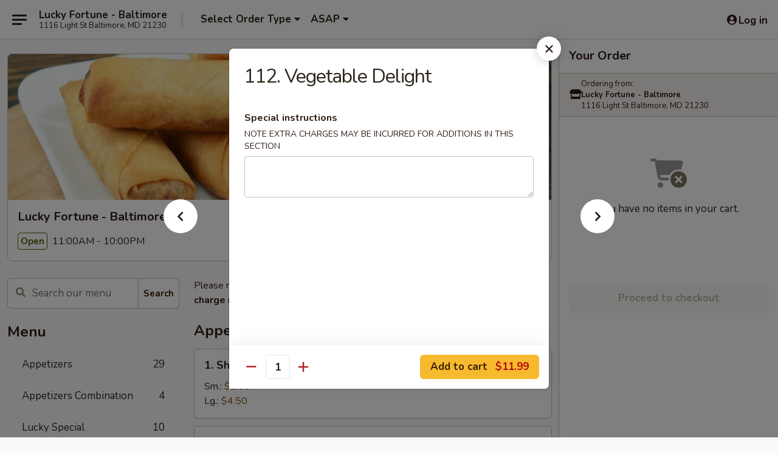

--- FILE ---
content_type: text/html; charset=UTF-8
request_url: https://www.luckyfortunemd.com/order/main/vegetables/112-vegetable-delight
body_size: 43277
content:
<!DOCTYPE html>

<html class="no-js css-scroll" lang="en">
	<head>
		<meta charset="utf-8" />
		<meta http-equiv="X-UA-Compatible" content="IE=edge,chrome=1" />

				<title>Lucky Fortune - Baltimore | 112. Vegetable Delight | Vegetables</title>
		<meta name="description" content="Order online for delivery and takeout: 112. Vegetable Delight from Lucky Fortune - Baltimore. Serving the best Chinese in Baltimore, MD." />		<meta name="keywords" content="lucky fortune, lucky fortune baltimore, lucky fortune menu, baltimore chinese delivery, baltimore chinese food, baltimore chinese restaurants, chinese delivery, best chinese food in baltimore, chinese restaurants in baltimore, chinese restaurants near me, chinese food near me, baltimore chinese takeout" />		<meta name="viewport" content="width=device-width, initial-scale=1.0">

		<meta property="og:type" content="website">
		<meta property="og:title" content="Lucky Fortune - Baltimore | 112. Vegetable Delight | Vegetables">
		<meta property="og:description" content="Order online for delivery and takeout: 112. Vegetable Delight from Lucky Fortune - Baltimore. Serving the best Chinese in Baltimore, MD.">

		<meta name="twitter:card" content="summary_large_image">
		<meta name="twitter:title" content="Lucky Fortune - Baltimore | 112. Vegetable Delight | Vegetables">
		<meta name="twitter:description" content="Order online for delivery and takeout: 112. Vegetable Delight from Lucky Fortune - Baltimore. Serving the best Chinese in Baltimore, MD.">
					<meta property="og:image" content="https://imagedelivery.net/9lr8zq_Jvl7h6OFWqEi9IA/7a79cbdf-9d98-4c38-b2d5-5ed72e5ee800/public" />
			<meta name="twitter:image" content="https://imagedelivery.net/9lr8zq_Jvl7h6OFWqEi9IA/7a79cbdf-9d98-4c38-b2d5-5ed72e5ee800/public" />
		
		<meta name="apple-mobile-web-app-status-bar-style" content="black">
		<meta name="mobile-web-app-capable" content="yes">
					<link rel="canonical" href="https://www.luckyfortunemd.com/order/main/vegetables/112-vegetable-delight"/>
						<link rel="shortcut icon" href="https://imagedelivery.net/9lr8zq_Jvl7h6OFWqEi9IA/73a18ca8-1c68-48a3-3abb-2be0d47c7f00/public" type="image/png" />
			
		<link type="text/css" rel="stylesheet" href="/min/g=css4.0&amp;1768421684" />
		<link rel="stylesheet" href="//ajax.googleapis.com/ajax/libs/jqueryui/1.10.1/themes/base/minified/jquery-ui.min.css" />
		<link href='//fonts.googleapis.com/css?family=Open+Sans:400italic,400,700' rel='stylesheet' type='text/css' />
		<script src="https://kit.fontawesome.com/a4edb6363d.js" crossorigin="anonymous"></script>

		<style>
								.home_hero, .menu_hero{ background-image: url(https://imagedelivery.net/9lr8zq_Jvl7h6OFWqEi9IA/834ad977-05f9-4b34-0967-e10e2b6f6200/public); }
					@media
					(-webkit-min-device-pixel-ratio: 1.25),
					(min-resolution: 120dpi){
						/* Retina header*/
						.home_hero, .menu_hero{ background-image: url(https://imagedelivery.net/9lr8zq_Jvl7h6OFWqEi9IA/df82ddb3-7714-4f49-08f8-2c02732ca300/public); }
					}
															/*body{  } */

					
		</style>

		
		<script type="text/javascript">
			var UrlTag = "luckyfortunebaltimore";
			var template = 'defaultv4';
			var formname = 'ordering3';
			var menulink = 'https://www.luckyfortunemd.com/order/main';
			var checkoutlink = 'https://www.luckyfortunemd.com/checkout';
		</script>
		<script>
			/* http://writing.colin-gourlay.com/safely-using-ready-before-including-jquery/ */
			(function(w,d,u){w.readyQ=[];w.bindReadyQ=[];function p(x,y){if(x=="ready"){w.bindReadyQ.push(y);}else{w.readyQ.push(x);}};var a={ready:p,bind:p};w.$=w.jQuery=function(f){if(f===d||f===u){return a}else{p(f)}}})(window,document)
		</script>

		<script type="application/ld+json">{
    "@context": "http://schema.org",
    "@type": "Menu",
    "url": "https://www.luckyfortunemd.com/order/main",
    "mainEntityOfPage": "https://www.luckyfortunemd.com/order/main",
    "inLanguage": "English",
    "name": "Main",
    "description": "Please note: requests for additional items or special preparation may incur an <b>extra charge</b> not calculated on your online order.",
    "hasMenuSection": [
        {
            "@type": "MenuSection",
            "url": "https://www.luckyfortunemd.com/order/main/vegetables",
            "name": "Vegetables",
            "hasMenuItem": [
                {
                    "@type": "MenuItem",
                    "name": "112. Vegetable Delight",
                    "url": "https://www.luckyfortunemd.com/order/main/vegetables/112-vegetable-delight"
                }
            ]
        }
    ]
}</script>
<!-- Google Tag Manager -->
<script>
	window.dataLayer = window.dataLayer || [];
	let data = {
		account: 'luckyfortunebaltimore',
		context: 'direct',
		templateVersion: 4,
		rid: 66	}
		dataLayer.push(data);
	(function(w,d,s,l,i){w[l]=w[l]||[];w[l].push({'gtm.start':
		new Date().getTime(),event:'gtm.js'});var f=d.getElementsByTagName(s)[0],
		j=d.createElement(s),dl=l!='dataLayer'?'&l='+l:'';j.async=true;j.src=
		'https://www.googletagmanager.com/gtm.js?id='+i+dl;f.parentNode.insertBefore(j,f);
		})(window,document,'script','dataLayer','GTM-K9P93M');

	function gtag() { dataLayer.push(arguments); }
</script>

			<script async src="https://www.googletagmanager.com/gtag/js?id=G-NHLM00JTX8"></script>
	
	<script>
		
		gtag('js', new Date());

		
					gtag('config', "G-NHLM00JTX8");
			</script>
		<link href="https://fonts.googleapis.com/css?family=Open+Sans:400,600,700|Nunito:400,700" rel="stylesheet" />
	</head>

	<body
		data-event-on:customer_registered="window.location.reload()"
		data-event-on:customer_logged_in="window.location.reload()"
		data-event-on:customer_logged_out="window.location.reload()"
	>
		<a class="skip-to-content-link" href="#main">Skip to content</a>
				<!-- Google Tag Manager (noscript) -->
		<noscript><iframe src="https://www.googletagmanager.com/ns.html?id=GTM-K9P93M" height="0" width="0" style="display:none;visibility:hidden"></iframe></noscript>
		<!-- End Google Tag Manager (noscript) -->
						<!-- wrapper starts -->
		<div class="wrapper">
			<div style="grid-area: header-announcements">
				<div id="upgradeBrowserBanner" class="alert alert-warning mb-0 rounded-0 py-4" style="display:none;">
	<div class="alert-icon"><i class="fas fa-warning" aria-hidden="true"></i></div>
	<div>
		<strong>We're sorry, but the Web browser you are using is not supported.</strong> <br/> Please upgrade your browser or try a different one to use this Website. Supported browsers include:<br/>
		<ul class="list-unstyled">
			<li class="mt-2"><a href="https://www.google.com/chrome" target="_blank" rel="noopener noreferrer" class="simple-link"><i class="fab fa-chrome"></i> Chrome</a></li>
			<li class="mt-2"><a href="https://www.mozilla.com/firefox/upgrade.html" target="_blank" rel="noopener noreferrer" class="simple-link"><i class="fab fa-firefox"></i> Firefox</a></li>
			<li class="mt-2"><a href="https://www.microsoft.com/en-us/windows/microsoft-edge" target="_blank" rel="noopener noreferrer" class="simple-link"><i class="fab fa-edge"></i> Edge</a></li>
			<li class="mt-2"><a href="http://www.apple.com/safari/" target="_blank" rel="noopener noreferrer" class="simple-link"><i class="fab fa-safari"></i> Safari</a></li>
		</ul>
	</div>
</div>
<script>
	var ua = navigator.userAgent;
	var match = ua.match(/Firefox\/([0-9]+)\./);
	var firefoxVersion = match ? parseInt(match[1]) : 1000;
	var match = ua.match(/Chrome\/([0-9]+)\./);
	var chromeVersion = match ? parseInt(match[1]) : 1000;
	var isIE = ua.indexOf('MSIE') > -1 || ua.indexOf('Trident') > -1;
	var upgradeBrowserBanner = document.getElementById('upgradeBrowserBanner');
	var isMatchesSupported = typeof(upgradeBrowserBanner.matches)!="undefined";
	var isEntriesSupported = typeof(Object.entries)!="undefined";
	//Safari version is verified with isEntriesSupported
	if (isIE || !isMatchesSupported || !isEntriesSupported || firefoxVersion <= 46 || chromeVersion <= 53) {
		upgradeBrowserBanner.style.display = 'flex';
	}
</script>				
				<!-- get closed sign if applicable. -->
				
				
							</div>

						<div class="headerAndWtype" style="grid-area: header">
				<!-- Header Starts -->
				<header class="header">
										<div class="d-flex flex-column align-items-start flex-md-row align-items-md-center">
												<div class="logo_name_alt flex-shrink-0 d-flex align-items-center align-self-stretch pe-6 pe-md-0">
							
	<button
		type="button"
		class="eds_button btn btn-outline eds_button--shape-default eds_menu_button"
		data-bs-toggle="offcanvas" data-bs-target="#side-menu" aria-controls="side-menu" aria-label="Main menu"	><span aria-hidden="true"></span> <span aria-hidden="true"></span> <span aria-hidden="true"></span></button>

	
							<div class="d-flex flex-column align-items-center mx-auto align-items-md-start mx-md-0">
								<a
									class="eds-display-text-title-xs text-truncate title-container"
									href="https://www.luckyfortunemd.com"
								>
									Lucky Fortune - Baltimore								</a>

																	<span class="eds-copy-text-s-regular text-center text-md-start address-container" title="1116 Light St Baltimore, MD 21230">
										1116 Light St Baltimore, MD 21230									</span>
															</div>
						</div>

																			<div class="eds-display-text-title-s d-none d-md-block border-start mx-4" style="width: 0">&nbsp;</div>

							<div class="header_order_options d-flex align-items-center  w-100 p-2p5 p-md-0">
																<div class="what">
									<button
	type="button"
	class="border-0 bg-transparent text-start"
	data-bs-toggle="modal"
	data-bs-target="#modal-order-options"
	aria-expanded="false"
	style="min-height: 44px"
>
	<div class="d-flex align-items-baseline gap-2">
		<div class="otype-name-label eds-copy-text-l-bold text-truncate" style="flex: 1" data-order-type-label>
			Select Order Type		</div>

		<i class="fa fa-fw fa-caret-down"></i>
	</div>

	<div
		class="otype-picker-label otype-address-label eds-interface-text-m-regular text-truncate hidden"
	>
			</div>
</button>

<script>
	$(function() {
		var $autoCompleteInputs = $('[data-autocomplete-address]');
		if ($autoCompleteInputs && $autoCompleteInputs.length) {
			$autoCompleteInputs.each(function() {
				let $input = $(this);
				let $deliveryAddressContainer = $input.parents('.deliveryAddressContainer').first();
				$input.autocomplete({
					source   : addressAC,
					minLength: 3,
					delay    : 300,
					select   : function(event, ui) {
						$.getJSON('/' + UrlTag + '/?form=addresslookup', {
							id: ui.item.id,
						}, function(data) {
							let location = data
							if (location.address.street.endsWith('Trl')) {
								location.address.street = location.address.street.replace('Trl', 'Trail')
							}
							let autoCompleteSuccess = $input.data('autocomplete-success');
							if (autoCompleteSuccess) {
								let autoCompleteSuccessFunction = window[autoCompleteSuccess];
								if (typeof autoCompleteSuccessFunction == "function") {
									autoCompleteSuccessFunction(location);
								}
							}

							let address = location.address

							$('#add-address-city, [data-autocompleted-city]').val(address.city)
							$('#add-address-state, [data-autocompleted-state]').val(address.stateCode)
							$('#add-address-zip, [data-autocompleted-zip]').val(address.postalCode)
							$('#add-address-latitude, [data-autocompleted-latitude]').val(location.position.lat)
							$('#add-address-longitude, [data-autocompleted-longitude]').val(location.position.lng)
							let streetAddress = (address.houseNumber || '') + ' ' + (address.street || '');
							$('#street-address-1, [data-autocompleted-street-address]').val(streetAddress)
							validateAddress($deliveryAddressContainer);
						})
					},
				})
				$input.attr('autocomplete', 'street-address')
			});
		}

		// autocomplete using Address autocomplete
		// jquery autocomplete needs 2 fields: title and value
		// id holds the LocationId which can be used at a later stage to get the coordinate of the selected choice
		function addressAC(query, callback) {
			//we don't actually want to search until they've entered the street number and at least one character
			words = query.term.trim().split(' ')
			if (words.length < 2) {
				return false
			}

			$.getJSON('/' + UrlTag + '/?form=addresssuggest', { q: query.term }, function(data) {
				var addresses = data.items
				addresses = addresses.map(addr => {
					if ((addr.address.label || '').endsWith('Trl')) {
						addr.address.label = addr.address.label.replace('Trl', 'Trail')
					}
					let streetAddress = (addr.address.label || '')
					return {
						label: streetAddress,
						value: streetAddress,
						id   : addr.id,
					}
				})

				return callback(addresses)
			})
		}

				$('[data-address-from-current-loc]').on('click', function(e) {
			let $streetAddressContainer = $(this).parents('.street-address-container').first();
			let $deliveryAddressContainer = $(this).parents('.deliveryAddressContainer').first();
			e.preventDefault();
			if(navigator.geolocation) {
				navigator.geolocation.getCurrentPosition(position => {
					$.getJSON('/' + UrlTag + '/?form=addresssuggest', {
						at: position.coords.latitude + "," + position.coords.longitude
					}, function(data) {
						let location = data.items[0];
						let address = location.address
						$streetAddressContainer.find('.input-street-address').val((address.houseNumber ? address.houseNumber : '') + ' ' + (address.street ? address.street : ''));
						$('#add-address-city').val(address.city ? address.city : '');
						$('#add-address-state').val(address.state ? address.state : '');
						$('#add-address-zip').val(address.postalCode ? address.postalCode : '');
						$('#add-address-latitude').val(location.position.lat ? location.position.lat : '');
						$('#add-address-longitude').val(location.position.lng ? location.position.lng : '');
						validateAddress($deliveryAddressContainer, 0);
					});
				});
			} else {
				alert("Geolocation is not supported by this browser!");
			}
		});
	});

	function autoCompleteSuccess(location)
	{
		if (location && location.address) {
			let address = location.address

			let streetAddress = (address.houseNumber || '') + ' ' + (address.street || '');
			$.ajax({
				url: '/' + UrlTag + '/?form=saveformfields',
				data: {
					'param_full~address_s_n_255': streetAddress + ', ' + address.city + ', ' + address.state,
					'param_street~address_s_n_255': streetAddress,
					'param_city_s_n_90': address.city,
					'param_state_s_n_2': address.state,
					'param_zip~code_z_n_10': address.postalCode,
				}
			});
		}
	}
</script>
								</div>

																									<div class="when showcheck_parent">
																				<div class="ordertimetypes ">
	<button
		type="button"
		class="border-0 bg-transparent text-start loadable-content"
		data-bs-toggle="modal"
		data-bs-target="#modal-order-time"
		aria-expanded="false"
		style="min-height: 44px"
		data-change-label-to-later-date
	>
		<div class="d-flex align-items-baseline gap-2">
			<div class="eds-copy-text-l-bold text-truncate flex-fill" data-otype-time-day>
								ASAP			</div>

			<i class="fa fa-fw fa-caret-down"></i>
		</div>

		<div
			class="otype-picker-label otype-picker-time eds-interface-text-m-regular text-truncate hidden"
			data-otype-time
		>
			Later		</div>
	</button>
</div>
									</div>
															</div>
						
												<div class="position-absolute top-0 end-0 pe-2 py-2p5">
							
	<div id="login-status" >
					
	<button
		type="button"
		class="eds_button btn btn-outline eds_button--shape-default px-2 text-nowrap"
		aria-label="Log in" style="color: currentColor" data-bs-toggle="modal" data-bs-target="#login-modal"	><i
		class="eds_icon fa fa-lg fa-fw fa-user-circle d-block d-lg-none"
		style="font-family: &quot;Font Awesome 5 Pro&quot;; "	></i>

	 <div class="d-none d-lg-flex align-items-baseline gap-2">
	<i
		class="eds_icon fa fa-fw fa-user-circle"
		style="font-family: &quot;Font Awesome 5 Pro&quot;; "	></i>

	<div class="profile-container text-truncate">Log in</div></div></button>

				</div>

							</div>
					</div>

															
	<aside		data-eds-id="6969427520326"
		class="eds_side_menu offcanvas offcanvas-start text-dark "
		tabindex="-1"
				id="side-menu" data-event-on:menu_selected="this.dispatchEvent(new CustomEvent('eds.hide'))" data-event-on:category_selected="this.dispatchEvent(new CustomEvent('eds.hide'))"	>
		
		<div class="eds_side_menu-body offcanvas-body d-flex flex-column p-0 css-scroll">
										<div
					class="eds_side_menu-close position-absolute top-0 end-0 pt-3 pe-3 "
					style="z-index: 1"
				>
					
	<button
		type="button"
		class="eds_button btn btn-outline-secondary eds_button--shape-circle"
		data-bs-dismiss="offcanvas" data-bs-target="[data-eds-id=&quot;6969427520326&quot;]" aria-label="Close"	><i
		class="eds_icon fa fa-fw fa-close"
		style="font-family: &quot;Font Awesome 5 Pro&quot;; "	></i></button>

					</div>
			
			<div class="restaurant-info border-bottom border-light p-3">
							<p class="eds-display-text-title-xs mb-0 me-2 pe-4">Lucky Fortune - Baltimore</p>

			<div class="eds-copy-text-s-regular me-2 pe-4">
			1116 Light St Baltimore, MD 21230		</div>
						</div>

																	
	<div class="border-bottom border-light p-3">
		
		
			<details
				class="eds_list eds_list--border-none" open				data-menu-id="12203"
									data-event-on:document_ready="this.open = localStorage.getItem('menu-open-12203') !== 'false'"
										onclick="localStorage.setItem('menu-open-12203', !this.open)"
							>
									<summary class="eds-copy-text-l-regular list-unstyled rounded-3 mb-1 " tabindex="0">
						<h2 class="eds-display-text-title-m m-0 p-0">
															
	<i
		class="eds_icon fas fa-fw fa-chevron-right"
		style="font-family: &quot;Font Awesome 5 Pro&quot;; "	></i>

															Menu
						</h2>
					</summary>
										<div class="mb-3"></div>
				
																		
									<a
						class="eds_list-item eds-copy-text-l-regular list-unstyled rounded-3 mb-1 px-3 px-lg-4 py-2p5 d-flex "
						data-event-on:category_pinned="(category) => $(this).toggleClass('active', category.id === '153069')"
						href="https://www.luckyfortunemd.com/order/main/appetizers"
						onclick="if (!event.ctrlKey) {
							const currentMenuIsActive = true || $(this).closest('details').find('summary').hasClass('active');
							if (currentMenuIsActive) {
								app.event.emit('category_selected', { id: '153069' });
							} else {
								app.event.emit('menu_selected', { menu_id: '12203', menu_description: &quot;Please note: requests for additional items or special preparation may incur an &lt;b&gt;extra charge&lt;\/b&gt; not calculated on your online order.&quot;, category_id: '153069' });
							}
															return false;
													}"
					>
						Appetizers													<span class="ms-auto">29</span>
											</a>
									<a
						class="eds_list-item eds-copy-text-l-regular list-unstyled rounded-3 mb-1 px-3 px-lg-4 py-2p5 d-flex "
						data-event-on:category_pinned="(category) => $(this).toggleClass('active', category.id === '153070')"
						href="https://www.luckyfortunemd.com/order/main/appetizers-combination"
						onclick="if (!event.ctrlKey) {
							const currentMenuIsActive = true || $(this).closest('details').find('summary').hasClass('active');
							if (currentMenuIsActive) {
								app.event.emit('category_selected', { id: '153070' });
							} else {
								app.event.emit('menu_selected', { menu_id: '12203', menu_description: &quot;Please note: requests for additional items or special preparation may incur an &lt;b&gt;extra charge&lt;\/b&gt; not calculated on your online order.&quot;, category_id: '153070' });
							}
															return false;
													}"
					>
						Appetizers Combination													<span class="ms-auto">4</span>
											</a>
									<a
						class="eds_list-item eds-copy-text-l-regular list-unstyled rounded-3 mb-1 px-3 px-lg-4 py-2p5 d-flex "
						data-event-on:category_pinned="(category) => $(this).toggleClass('active', category.id === '153098')"
						href="https://www.luckyfortunemd.com/order/main/lucky-special"
						onclick="if (!event.ctrlKey) {
							const currentMenuIsActive = true || $(this).closest('details').find('summary').hasClass('active');
							if (currentMenuIsActive) {
								app.event.emit('category_selected', { id: '153098' });
							} else {
								app.event.emit('menu_selected', { menu_id: '12203', menu_description: &quot;Please note: requests for additional items or special preparation may incur an &lt;b&gt;extra charge&lt;\/b&gt; not calculated on your online order.&quot;, category_id: '153098' });
							}
															return false;
													}"
					>
						Lucky Special													<span class="ms-auto">10</span>
											</a>
									<a
						class="eds_list-item eds-copy-text-l-regular list-unstyled rounded-3 mb-1 px-3 px-lg-4 py-2p5 d-flex "
						data-event-on:category_pinned="(category) => $(this).toggleClass('active', category.id === '153071')"
						href="https://www.luckyfortunemd.com/order/main/soup"
						onclick="if (!event.ctrlKey) {
							const currentMenuIsActive = true || $(this).closest('details').find('summary').hasClass('active');
							if (currentMenuIsActive) {
								app.event.emit('category_selected', { id: '153071' });
							} else {
								app.event.emit('menu_selected', { menu_id: '12203', menu_description: &quot;Please note: requests for additional items or special preparation may incur an &lt;b&gt;extra charge&lt;\/b&gt; not calculated on your online order.&quot;, category_id: '153071' });
							}
															return false;
													}"
					>
						Soup													<span class="ms-auto">7</span>
											</a>
									<a
						class="eds_list-item eds-copy-text-l-regular list-unstyled rounded-3 mb-1 px-3 px-lg-4 py-2p5 d-flex "
						data-event-on:category_pinned="(category) => $(this).toggleClass('active', category.id === '153072')"
						href="https://www.luckyfortunemd.com/order/main/fried-rice"
						onclick="if (!event.ctrlKey) {
							const currentMenuIsActive = true || $(this).closest('details').find('summary').hasClass('active');
							if (currentMenuIsActive) {
								app.event.emit('category_selected', { id: '153072' });
							} else {
								app.event.emit('menu_selected', { menu_id: '12203', menu_description: &quot;Please note: requests for additional items or special preparation may incur an &lt;b&gt;extra charge&lt;\/b&gt; not calculated on your online order.&quot;, category_id: '153072' });
							}
															return false;
													}"
					>
						Fried Rice													<span class="ms-auto">8</span>
											</a>
									<a
						class="eds_list-item eds-copy-text-l-regular list-unstyled rounded-3 mb-1 px-3 px-lg-4 py-2p5 d-flex "
						data-event-on:category_pinned="(category) => $(this).toggleClass('active', category.id === '153073')"
						href="https://www.luckyfortunemd.com/order/main/lo-mein"
						onclick="if (!event.ctrlKey) {
							const currentMenuIsActive = true || $(this).closest('details').find('summary').hasClass('active');
							if (currentMenuIsActive) {
								app.event.emit('category_selected', { id: '153073' });
							} else {
								app.event.emit('menu_selected', { menu_id: '12203', menu_description: &quot;Please note: requests for additional items or special preparation may incur an &lt;b&gt;extra charge&lt;\/b&gt; not calculated on your online order.&quot;, category_id: '153073' });
							}
															return false;
													}"
					>
						Lo Mein													<span class="ms-auto">6</span>
											</a>
									<a
						class="eds_list-item eds-copy-text-l-regular list-unstyled rounded-3 mb-1 px-3 px-lg-4 py-2p5 d-flex "
						data-event-on:category_pinned="(category) => $(this).toggleClass('active', category.id === '153074')"
						href="https://www.luckyfortunemd.com/order/main/chow-mein"
						onclick="if (!event.ctrlKey) {
							const currentMenuIsActive = true || $(this).closest('details').find('summary').hasClass('active');
							if (currentMenuIsActive) {
								app.event.emit('category_selected', { id: '153074' });
							} else {
								app.event.emit('menu_selected', { menu_id: '12203', menu_description: &quot;Please note: requests for additional items or special preparation may incur an &lt;b&gt;extra charge&lt;\/b&gt; not calculated on your online order.&quot;, category_id: '153074' });
							}
															return false;
													}"
					>
						Chow Mein													<span class="ms-auto">6</span>
											</a>
									<a
						class="eds_list-item eds-copy-text-l-regular list-unstyled rounded-3 mb-1 px-3 px-lg-4 py-2p5 d-flex "
						data-event-on:category_pinned="(category) => $(this).toggleClass('active', category.id === '274977')"
						href="https://www.luckyfortunemd.com/order/main/chop-suey"
						onclick="if (!event.ctrlKey) {
							const currentMenuIsActive = true || $(this).closest('details').find('summary').hasClass('active');
							if (currentMenuIsActive) {
								app.event.emit('category_selected', { id: '274977' });
							} else {
								app.event.emit('menu_selected', { menu_id: '12203', menu_description: &quot;Please note: requests for additional items or special preparation may incur an &lt;b&gt;extra charge&lt;\/b&gt; not calculated on your online order.&quot;, category_id: '274977' });
							}
															return false;
													}"
					>
						Chop Suey													<span class="ms-auto">6</span>
											</a>
									<a
						class="eds_list-item eds-copy-text-l-regular list-unstyled rounded-3 mb-1 px-3 px-lg-4 py-2p5 d-flex "
						data-event-on:category_pinned="(category) => $(this).toggleClass('active', category.id === '153075')"
						href="https://www.luckyfortunemd.com/order/main/chow-mei-fun"
						onclick="if (!event.ctrlKey) {
							const currentMenuIsActive = true || $(this).closest('details').find('summary').hasClass('active');
							if (currentMenuIsActive) {
								app.event.emit('category_selected', { id: '153075' });
							} else {
								app.event.emit('menu_selected', { menu_id: '12203', menu_description: &quot;Please note: requests for additional items or special preparation may incur an &lt;b&gt;extra charge&lt;\/b&gt; not calculated on your online order.&quot;, category_id: '153075' });
							}
															return false;
													}"
					>
						Chow Mei Fun													<span class="ms-auto">6</span>
											</a>
									<a
						class="eds_list-item eds-copy-text-l-regular list-unstyled rounded-3 mb-1 px-3 px-lg-4 py-2p5 d-flex "
						data-event-on:category_pinned="(category) => $(this).toggleClass('active', category.id === '274978')"
						href="https://www.luckyfortunemd.com/order/main/chow-fun"
						onclick="if (!event.ctrlKey) {
							const currentMenuIsActive = true || $(this).closest('details').find('summary').hasClass('active');
							if (currentMenuIsActive) {
								app.event.emit('category_selected', { id: '274978' });
							} else {
								app.event.emit('menu_selected', { menu_id: '12203', menu_description: &quot;Please note: requests for additional items or special preparation may incur an &lt;b&gt;extra charge&lt;\/b&gt; not calculated on your online order.&quot;, category_id: '274978' });
							}
															return false;
													}"
					>
						Chow Fun													<span class="ms-auto">5</span>
											</a>
									<a
						class="eds_list-item eds-copy-text-l-regular list-unstyled rounded-3 mb-1 px-3 px-lg-4 py-2p5 d-flex "
						data-event-on:category_pinned="(category) => $(this).toggleClass('active', category.id === '153076')"
						href="https://www.luckyfortunemd.com/order/main/pan-fried-noodles"
						onclick="if (!event.ctrlKey) {
							const currentMenuIsActive = true || $(this).closest('details').find('summary').hasClass('active');
							if (currentMenuIsActive) {
								app.event.emit('category_selected', { id: '153076' });
							} else {
								app.event.emit('menu_selected', { menu_id: '12203', menu_description: &quot;Please note: requests for additional items or special preparation may incur an &lt;b&gt;extra charge&lt;\/b&gt; not calculated on your online order.&quot;, category_id: '153076' });
							}
															return false;
													}"
					>
						Pan Fried Noodles													<span class="ms-auto">5</span>
											</a>
									<a
						class="eds_list-item eds-copy-text-l-regular list-unstyled rounded-3 mb-1 px-3 px-lg-4 py-2p5 d-flex "
						data-event-on:category_pinned="(category) => $(this).toggleClass('active', category.id === '153077')"
						href="https://www.luckyfortunemd.com/order/main/yat-gaw-mein"
						onclick="if (!event.ctrlKey) {
							const currentMenuIsActive = true || $(this).closest('details').find('summary').hasClass('active');
							if (currentMenuIsActive) {
								app.event.emit('category_selected', { id: '153077' });
							} else {
								app.event.emit('menu_selected', { menu_id: '12203', menu_description: &quot;Please note: requests for additional items or special preparation may incur an &lt;b&gt;extra charge&lt;\/b&gt; not calculated on your online order.&quot;, category_id: '153077' });
							}
															return false;
													}"
					>
						Yat Gaw Mein													<span class="ms-auto">6</span>
											</a>
									<a
						class="eds_list-item eds-copy-text-l-regular list-unstyled rounded-3 mb-1 px-3 px-lg-4 py-2p5 d-flex "
						data-event-on:category_pinned="(category) => $(this).toggleClass('active', category.id === '153078')"
						href="https://www.luckyfortunemd.com/order/main/bean-curd"
						onclick="if (!event.ctrlKey) {
							const currentMenuIsActive = true || $(this).closest('details').find('summary').hasClass('active');
							if (currentMenuIsActive) {
								app.event.emit('category_selected', { id: '153078' });
							} else {
								app.event.emit('menu_selected', { menu_id: '12203', menu_description: &quot;Please note: requests for additional items or special preparation may incur an &lt;b&gt;extra charge&lt;\/b&gt; not calculated on your online order.&quot;, category_id: '153078' });
							}
															return false;
													}"
					>
						Bean Curd													<span class="ms-auto">3</span>
											</a>
									<a
						class="eds_list-item eds-copy-text-l-regular list-unstyled rounded-3 mb-1 px-3 px-lg-4 py-2p5 d-flex "
						data-event-on:category_pinned="(category) => $(this).toggleClass('active', category.id === '153079')"
						href="https://www.luckyfortunemd.com/order/main/chicken"
						onclick="if (!event.ctrlKey) {
							const currentMenuIsActive = true || $(this).closest('details').find('summary').hasClass('active');
							if (currentMenuIsActive) {
								app.event.emit('category_selected', { id: '153079' });
							} else {
								app.event.emit('menu_selected', { menu_id: '12203', menu_description: &quot;Please note: requests for additional items or special preparation may incur an &lt;b&gt;extra charge&lt;\/b&gt; not calculated on your online order.&quot;, category_id: '153079' });
							}
															return false;
													}"
					>
						Chicken													<span class="ms-auto">13</span>
											</a>
									<a
						class="eds_list-item eds-copy-text-l-regular list-unstyled rounded-3 mb-1 px-3 px-lg-4 py-2p5 d-flex "
						data-event-on:category_pinned="(category) => $(this).toggleClass('active', category.id === '153080')"
						href="https://www.luckyfortunemd.com/order/main/pork"
						onclick="if (!event.ctrlKey) {
							const currentMenuIsActive = true || $(this).closest('details').find('summary').hasClass('active');
							if (currentMenuIsActive) {
								app.event.emit('category_selected', { id: '153080' });
							} else {
								app.event.emit('menu_selected', { menu_id: '12203', menu_description: &quot;Please note: requests for additional items or special preparation may incur an &lt;b&gt;extra charge&lt;\/b&gt; not calculated on your online order.&quot;, category_id: '153080' });
							}
															return false;
													}"
					>
						Pork													<span class="ms-auto">6</span>
											</a>
									<a
						class="eds_list-item eds-copy-text-l-regular list-unstyled rounded-3 mb-1 px-3 px-lg-4 py-2p5 d-flex "
						data-event-on:category_pinned="(category) => $(this).toggleClass('active', category.id === '153081')"
						href="https://www.luckyfortunemd.com/order/main/beef"
						onclick="if (!event.ctrlKey) {
							const currentMenuIsActive = true || $(this).closest('details').find('summary').hasClass('active');
							if (currentMenuIsActive) {
								app.event.emit('category_selected', { id: '153081' });
							} else {
								app.event.emit('menu_selected', { menu_id: '12203', menu_description: &quot;Please note: requests for additional items or special preparation may incur an &lt;b&gt;extra charge&lt;\/b&gt; not calculated on your online order.&quot;, category_id: '153081' });
							}
															return false;
													}"
					>
						Beef													<span class="ms-auto">9</span>
											</a>
									<a
						class="eds_list-item eds-copy-text-l-regular list-unstyled rounded-3 mb-1 px-3 px-lg-4 py-2p5 d-flex "
						data-event-on:category_pinned="(category) => $(this).toggleClass('active', category.id === '153082')"
						href="https://www.luckyfortunemd.com/order/main/seafood"
						onclick="if (!event.ctrlKey) {
							const currentMenuIsActive = true || $(this).closest('details').find('summary').hasClass('active');
							if (currentMenuIsActive) {
								app.event.emit('category_selected', { id: '153082' });
							} else {
								app.event.emit('menu_selected', { menu_id: '12203', menu_description: &quot;Please note: requests for additional items or special preparation may incur an &lt;b&gt;extra charge&lt;\/b&gt; not calculated on your online order.&quot;, category_id: '153082' });
							}
															return false;
													}"
					>
						Seafood													<span class="ms-auto">13</span>
											</a>
									<a
						class="eds_list-item eds-copy-text-l-regular list-unstyled rounded-3 mb-1 px-3 px-lg-4 py-2p5 d-flex active"
						data-event-on:category_pinned="(category) => $(this).toggleClass('active', category.id === '153083')"
						href="https://www.luckyfortunemd.com/order/main/vegetables"
						onclick="if (!event.ctrlKey) {
							const currentMenuIsActive = true || $(this).closest('details').find('summary').hasClass('active');
							if (currentMenuIsActive) {
								app.event.emit('category_selected', { id: '153083' });
							} else {
								app.event.emit('menu_selected', { menu_id: '12203', menu_description: &quot;Please note: requests for additional items or special preparation may incur an &lt;b&gt;extra charge&lt;\/b&gt; not calculated on your online order.&quot;, category_id: '153083' });
							}
															return false;
													}"
					>
						Vegetables													<span class="ms-auto">5</span>
											</a>
									<a
						class="eds_list-item eds-copy-text-l-regular list-unstyled rounded-3 mb-1 px-3 px-lg-4 py-2p5 d-flex "
						data-event-on:category_pinned="(category) => $(this).toggleClass('active', category.id === '153084')"
						href="https://www.luckyfortunemd.com/order/main/sweet-sour"
						onclick="if (!event.ctrlKey) {
							const currentMenuIsActive = true || $(this).closest('details').find('summary').hasClass('active');
							if (currentMenuIsActive) {
								app.event.emit('category_selected', { id: '153084' });
							} else {
								app.event.emit('menu_selected', { menu_id: '12203', menu_description: &quot;Please note: requests for additional items or special preparation may incur an &lt;b&gt;extra charge&lt;\/b&gt; not calculated on your online order.&quot;, category_id: '153084' });
							}
															return false;
													}"
					>
						Sweet & Sour													<span class="ms-auto">4</span>
											</a>
									<a
						class="eds_list-item eds-copy-text-l-regular list-unstyled rounded-3 mb-1 px-3 px-lg-4 py-2p5 d-flex "
						data-event-on:category_pinned="(category) => $(this).toggleClass('active', category.id === '153085')"
						href="https://www.luckyfortunemd.com/order/main/egg-foo-young"
						onclick="if (!event.ctrlKey) {
							const currentMenuIsActive = true || $(this).closest('details').find('summary').hasClass('active');
							if (currentMenuIsActive) {
								app.event.emit('category_selected', { id: '153085' });
							} else {
								app.event.emit('menu_selected', { menu_id: '12203', menu_description: &quot;Please note: requests for additional items or special preparation may incur an &lt;b&gt;extra charge&lt;\/b&gt; not calculated on your online order.&quot;, category_id: '153085' });
							}
															return false;
													}"
					>
						Egg Foo Young													<span class="ms-auto">6</span>
											</a>
									<a
						class="eds_list-item eds-copy-text-l-regular list-unstyled rounded-3 mb-1 px-3 px-lg-4 py-2p5 d-flex "
						data-event-on:category_pinned="(category) => $(this).toggleClass('active', category.id === '153086')"
						href="https://www.luckyfortunemd.com/order/main/moo-shi"
						onclick="if (!event.ctrlKey) {
							const currentMenuIsActive = true || $(this).closest('details').find('summary').hasClass('active');
							if (currentMenuIsActive) {
								app.event.emit('category_selected', { id: '153086' });
							} else {
								app.event.emit('menu_selected', { menu_id: '12203', menu_description: &quot;Please note: requests for additional items or special preparation may incur an &lt;b&gt;extra charge&lt;\/b&gt; not calculated on your online order.&quot;, category_id: '153086' });
							}
															return false;
													}"
					>
						Moo Shi													<span class="ms-auto">5</span>
											</a>
									<a
						class="eds_list-item eds-copy-text-l-regular list-unstyled rounded-3 mb-1 px-3 px-lg-4 py-2p5 d-flex "
						data-event-on:category_pinned="(category) => $(this).toggleClass('active', category.id === '153089')"
						href="https://www.luckyfortunemd.com/order/main/combination-platters"
						onclick="if (!event.ctrlKey) {
							const currentMenuIsActive = true || $(this).closest('details').find('summary').hasClass('active');
							if (currentMenuIsActive) {
								app.event.emit('category_selected', { id: '153089' });
							} else {
								app.event.emit('menu_selected', { menu_id: '12203', menu_description: &quot;Please note: requests for additional items or special preparation may incur an &lt;b&gt;extra charge&lt;\/b&gt; not calculated on your online order.&quot;, category_id: '153089' });
							}
															return false;
													}"
					>
						Combination Platters													<span class="ms-auto">29</span>
											</a>
									<a
						class="eds_list-item eds-copy-text-l-regular list-unstyled rounded-3 mb-1 px-3 px-lg-4 py-2p5 d-flex "
						data-event-on:category_pinned="(category) => $(this).toggleClass('active', category.id === '153087')"
						href="https://www.luckyfortunemd.com/order/main/health-food-section"
						onclick="if (!event.ctrlKey) {
							const currentMenuIsActive = true || $(this).closest('details').find('summary').hasClass('active');
							if (currentMenuIsActive) {
								app.event.emit('category_selected', { id: '153087' });
							} else {
								app.event.emit('menu_selected', { menu_id: '12203', menu_description: &quot;Please note: requests for additional items or special preparation may incur an &lt;b&gt;extra charge&lt;\/b&gt; not calculated on your online order.&quot;, category_id: '153087' });
							}
															return false;
													}"
					>
						Health Food Section													<span class="ms-auto">4</span>
											</a>
									<a
						class="eds_list-item eds-copy-text-l-regular list-unstyled rounded-3 mb-1 px-3 px-lg-4 py-2p5 d-flex "
						data-event-on:category_pinned="(category) => $(this).toggleClass('active', category.id === '153088')"
						href="https://www.luckyfortunemd.com/order/main/salad"
						onclick="if (!event.ctrlKey) {
							const currentMenuIsActive = true || $(this).closest('details').find('summary').hasClass('active');
							if (currentMenuIsActive) {
								app.event.emit('category_selected', { id: '153088' });
							} else {
								app.event.emit('menu_selected', { menu_id: '12203', menu_description: &quot;Please note: requests for additional items or special preparation may incur an &lt;b&gt;extra charge&lt;\/b&gt; not calculated on your online order.&quot;, category_id: '153088' });
							}
															return false;
													}"
					>
						Salad													<span class="ms-auto">2</span>
											</a>
									<a
						class="eds_list-item eds-copy-text-l-regular list-unstyled rounded-3 mb-1 px-3 px-lg-4 py-2p5 d-flex "
						data-event-on:category_pinned="(category) => $(this).toggleClass('active', category.id === '153090')"
						href="https://www.luckyfortunemd.com/order/main/chefs-special"
						onclick="if (!event.ctrlKey) {
							const currentMenuIsActive = true || $(this).closest('details').find('summary').hasClass('active');
							if (currentMenuIsActive) {
								app.event.emit('category_selected', { id: '153090' });
							} else {
								app.event.emit('menu_selected', { menu_id: '12203', menu_description: &quot;Please note: requests for additional items or special preparation may incur an &lt;b&gt;extra charge&lt;\/b&gt; not calculated on your online order.&quot;, category_id: '153090' });
							}
															return false;
													}"
					>
						Chef's Special													<span class="ms-auto">23</span>
											</a>
									<a
						class="eds_list-item eds-copy-text-l-regular list-unstyled rounded-3 mb-1 px-3 px-lg-4 py-2p5 d-flex "
						data-event-on:category_pinned="(category) => $(this).toggleClass('active', category.id === '274976')"
						href="https://www.luckyfortunemd.com/order/main/hot-steamed-shrimp"
						onclick="if (!event.ctrlKey) {
							const currentMenuIsActive = true || $(this).closest('details').find('summary').hasClass('active');
							if (currentMenuIsActive) {
								app.event.emit('category_selected', { id: '274976' });
							} else {
								app.event.emit('menu_selected', { menu_id: '12203', menu_description: &quot;Please note: requests for additional items or special preparation may incur an &lt;b&gt;extra charge&lt;\/b&gt; not calculated on your online order.&quot;, category_id: '274976' });
							}
															return false;
													}"
					>
						Hot Steamed Shrimp													<span class="ms-auto">1</span>
											</a>
									<a
						class="eds_list-item eds-copy-text-l-regular list-unstyled rounded-3 mb-1 px-3 px-lg-4 py-2p5 d-flex "
						data-event-on:category_pinned="(category) => $(this).toggleClass('active', category.id === '153091')"
						href="https://www.luckyfortunemd.com/order/main/hunan-and-szechuan-style"
						onclick="if (!event.ctrlKey) {
							const currentMenuIsActive = true || $(this).closest('details').find('summary').hasClass('active');
							if (currentMenuIsActive) {
								app.event.emit('category_selected', { id: '153091' });
							} else {
								app.event.emit('menu_selected', { menu_id: '12203', menu_description: &quot;Please note: requests for additional items or special preparation may incur an &lt;b&gt;extra charge&lt;\/b&gt; not calculated on your online order.&quot;, category_id: '153091' });
							}
															return false;
													}"
					>
						Hunan And Szechuan Style													<span class="ms-auto">10</span>
											</a>
									<a
						class="eds_list-item eds-copy-text-l-regular list-unstyled rounded-3 mb-1 px-3 px-lg-4 py-2p5 d-flex "
						data-event-on:category_pinned="(category) => $(this).toggleClass('active', category.id === '153092')"
						href="https://www.luckyfortunemd.com/order/main/family-dinners"
						onclick="if (!event.ctrlKey) {
							const currentMenuIsActive = true || $(this).closest('details').find('summary').hasClass('active');
							if (currentMenuIsActive) {
								app.event.emit('category_selected', { id: '153092' });
							} else {
								app.event.emit('menu_selected', { menu_id: '12203', menu_description: &quot;Please note: requests for additional items or special preparation may incur an &lt;b&gt;extra charge&lt;\/b&gt; not calculated on your online order.&quot;, category_id: '153092' });
							}
															return false;
													}"
					>
						Family Dinners													<span class="ms-auto">3</span>
											</a>
									<a
						class="eds_list-item eds-copy-text-l-regular list-unstyled rounded-3 mb-1 px-3 px-lg-4 py-2p5 d-flex "
						data-event-on:category_pinned="(category) => $(this).toggleClass('active', category.id === '153093')"
						href="https://www.luckyfortunemd.com/order/main/seafood-and-chicken-dinner"
						onclick="if (!event.ctrlKey) {
							const currentMenuIsActive = true || $(this).closest('details').find('summary').hasClass('active');
							if (currentMenuIsActive) {
								app.event.emit('category_selected', { id: '153093' });
							} else {
								app.event.emit('menu_selected', { menu_id: '12203', menu_description: &quot;Please note: requests for additional items or special preparation may incur an &lt;b&gt;extra charge&lt;\/b&gt; not calculated on your online order.&quot;, category_id: '153093' });
							}
															return false;
													}"
					>
						Seafood And Chicken Dinner													<span class="ms-auto">9</span>
											</a>
									<a
						class="eds_list-item eds-copy-text-l-regular list-unstyled rounded-3 mb-1 px-3 px-lg-4 py-2p5 d-flex "
						data-event-on:category_pinned="(category) => $(this).toggleClass('active', category.id === '153094')"
						href="https://www.luckyfortunemd.com/order/main/party-tray"
						onclick="if (!event.ctrlKey) {
							const currentMenuIsActive = true || $(this).closest('details').find('summary').hasClass('active');
							if (currentMenuIsActive) {
								app.event.emit('category_selected', { id: '153094' });
							} else {
								app.event.emit('menu_selected', { menu_id: '12203', menu_description: &quot;Please note: requests for additional items or special preparation may incur an &lt;b&gt;extra charge&lt;\/b&gt; not calculated on your online order.&quot;, category_id: '153094' });
							}
															return false;
													}"
					>
						Party Tray													<span class="ms-auto">6</span>
											</a>
									<a
						class="eds_list-item eds-copy-text-l-regular list-unstyled rounded-3 mb-1 px-3 px-lg-4 py-2p5 d-flex "
						data-event-on:category_pinned="(category) => $(this).toggleClass('active', category.id === '153095')"
						href="https://www.luckyfortunemd.com/order/main/luncheon-special"
						onclick="if (!event.ctrlKey) {
							const currentMenuIsActive = true || $(this).closest('details').find('summary').hasClass('active');
							if (currentMenuIsActive) {
								app.event.emit('category_selected', { id: '153095' });
							} else {
								app.event.emit('menu_selected', { menu_id: '12203', menu_description: &quot;Please note: requests for additional items or special preparation may incur an &lt;b&gt;extra charge&lt;\/b&gt; not calculated on your online order.&quot;, category_id: '153095' });
							}
															return false;
													}"
					>
						Luncheon Special													<span class="ms-auto">44</span>
											</a>
									<a
						class="eds_list-item eds-copy-text-l-regular list-unstyled rounded-3 mb-1 px-3 px-lg-4 py-2p5 d-flex "
						data-event-on:category_pinned="(category) => $(this).toggleClass('active', category.id === '153096')"
						href="https://www.luckyfortunemd.com/order/main/side-order"
						onclick="if (!event.ctrlKey) {
							const currentMenuIsActive = true || $(this).closest('details').find('summary').hasClass('active');
							if (currentMenuIsActive) {
								app.event.emit('category_selected', { id: '153096' });
							} else {
								app.event.emit('menu_selected', { menu_id: '12203', menu_description: &quot;Please note: requests for additional items or special preparation may incur an &lt;b&gt;extra charge&lt;\/b&gt; not calculated on your online order.&quot;, category_id: '153096' });
							}
															return false;
													}"
					>
						Side Order													<span class="ms-auto">7</span>
											</a>
									<a
						class="eds_list-item eds-copy-text-l-regular list-unstyled rounded-3 mb-1 px-3 px-lg-4 py-2p5 d-flex "
						data-event-on:category_pinned="(category) => $(this).toggleClass('active', category.id === '153097')"
						href="https://www.luckyfortunemd.com/order/main/beverages"
						onclick="if (!event.ctrlKey) {
							const currentMenuIsActive = true || $(this).closest('details').find('summary').hasClass('active');
							if (currentMenuIsActive) {
								app.event.emit('category_selected', { id: '153097' });
							} else {
								app.event.emit('menu_selected', { menu_id: '12203', menu_description: &quot;Please note: requests for additional items or special preparation may incur an &lt;b&gt;extra charge&lt;\/b&gt; not calculated on your online order.&quot;, category_id: '153097' });
							}
															return false;
													}"
					>
						Beverages													<span class="ms-auto">7</span>
											</a>
							</details>
		
			</div>

						
																	<nav>
							<ul class="eds_list eds_list--border-none border-bottom">
	<li class="eds_list-item">
		<a class="d-block p-3 " href="https://www.luckyfortunemd.com">
			Home		</a>
	</li>

		
					<li class="eds_list-item">
					<a class="d-block p-3 " href="https://www.luckyfortunemd.com/page/delivery-info" >
						Delivery Info					</a>
				</li>
			
			<li class="eds_list-item">
			<a class="d-block p-3 " href="https://www.luckyfortunemd.com/locationinfo">
				Location &amp; Hours			</a>
		</li>
	
	<li class="eds_list-item">
		<a class="d-block p-3 " href="https://www.luckyfortunemd.com/contact">
			Contact
		</a>
	</li>
</ul>
						</nav>

												<div class="eds-copy-text-s-regular p-3 d-lg-none">
							
<ul class="list-unstyled d-flex gap-2">
						<li><a href="https://www.tripadvisor.com/Restaurant_Review-g60811-d4478686-Reviews-Lucky_Fortune-Baltimore_Maryland.html" target="new" aria-label="Opens in new tab" title="Opens in new tab" class="icon" title="TripAdvisor"><i class="fak fa-tripadvisor"></i><span class="sr-only">TripAdvisor</span></a></li>
				</ul>

<div><a href="http://chinesemenuonline.com">&copy; 2026 Online Ordering by Chinese Menu Online</a></div>
	<div>Discover the top-rated Chinese eateries in Baltimore on <a href="https://www.springroll.com" target="_blank" title="Opens in new tab" aria-label="Opens in new tab">Springroll</a></div>

<ul class="list-unstyled mb-0 pt-3">
	<li><a href="https://www.luckyfortunemd.com/reportbug">Technical Support</a></li>
	<li><a href="https://www.luckyfortunemd.com/privacy">Privacy Policy</a></li>
	<li><a href="https://www.luckyfortunemd.com/tos">Terms of Service</a></li>
	<li><a href="https://www.luckyfortunemd.com/accessibility">Accessibility</a></li>
</ul>

This site is protected by reCAPTCHA and the Google <a href="https://policies.google.com/privacy">Privacy Policy</a> and <a href="https://policies.google.com/terms">Terms of Service</a> apply.
						</div>		</div>

		<script>
		{
			const container = document.querySelector('[data-eds-id="6969427520326"]');

						['show', 'hide', 'toggle', 'dispose'].forEach((eventName) => {
				container.addEventListener(`eds.${eventName}`, (e) => {
					bootstrap.Offcanvas.getOrCreateInstance(container)[eventName](
						...(Array.isArray(e.detail) ? e.detail : [e.detail])
					);
				});
			});
		}
		</script>
	</aside>

					</header>
			</div>

										<div class="container p-0" style="grid-area: hero">
					<section class="hero">
												<div class="menu_hero backbgbox position-relative" role="img" aria-label="Image of food offered at the restaurant">
									<div class="logo">
		<a class="logo-image" href="https://www.luckyfortunemd.com">
			<img
				src="https://imagedelivery.net/9lr8zq_Jvl7h6OFWqEi9IA/7a79cbdf-9d98-4c38-b2d5-5ed72e5ee800/public"
				srcset="https://imagedelivery.net/9lr8zq_Jvl7h6OFWqEi9IA/7a79cbdf-9d98-4c38-b2d5-5ed72e5ee800/public 1x, https://imagedelivery.net/9lr8zq_Jvl7h6OFWqEi9IA/7a79cbdf-9d98-4c38-b2d5-5ed72e5ee800/public 2x"				alt="Home"
			/>
		</a>
	</div>
						</div>

													<div class="p-3">
								<div class="pb-1">
									<h1 role="heading" aria-level="2" class="eds-display-text-title-s m-0 p-0">Lucky Fortune - Baltimore</h1>
																	</div>

								<div class="d-sm-flex align-items-baseline">
																			<div class="mt-2">
											
	<span
		class="eds_label eds_label--variant-success eds-interface-text-m-bold me-1 text-nowrap"
			>
		Open	</span>

	11:00AM - 10:00PM										</div>
									
									<div class="d-flex gap-2 ms-sm-auto mt-2">
																					
					<a
				class="eds_button btn btn-outline-secondary btn-sm col text-nowrap"
				href="https://www.luckyfortunemd.com/locationinfo?lid=9645"
							>
				
	<i
		class="eds_icon fa fa-fw fa-info-circle"
		style="font-family: &quot;Font Awesome 5 Pro&quot;; "	></i>

	 Store info			</a>
		
												
																					
		<a
			class="eds_button btn btn-outline-secondary btn-sm col d-lg-none text-nowrap"
			href="tel:(410) 547-0299"
					>
			
	<i
		class="eds_icon fa fa-fw fa-phone"
		style="font-family: &quot;Font Awesome 5 Pro&quot;; transform: scale(-1, 1); "	></i>

	 Call us		</a>

												
																			</div>
								</div>
							</div>
											</section>
				</div>
			
						
										<div
					class="fixed_submit d-lg-none hidden pwa-pb-md-down"
					data-event-on:cart_updated="({ items }) => $(this).toggleClass('hidden', !items)"
				>
					<div
						data-async-on-event="order_type_updated, cart_updated"
						data-async-action="https://www.luckyfortunemd.com//ajax/?form=minimum_order_value_warning&component=add_more"
						data-async-method="get"
					>
											</div>

					<div class="p-3">
						<button class="btn btn-primary btn-lg w-100" onclick="app.event.emit('show_cart')">
							View cart							<span
								class="eds-interface-text-m-regular"
								data-event-on:cart_updated="({ items, subtotal }) => {
									$(this).text(`(${items} ${items === 1 ? 'item' : 'items'}, ${subtotal})`);
								}"
							>
								(0 items, $0.00)
							</span>
						</button>
					</div>
				</div>
			
									<!-- Header ends -->
<main class="main_content menucategory_page pb-5" id="main">
	<div class="container">
		
		<div class="row menu_wrapper menu_category_wrapper menu_wrapper--no-menu-tabs">
			<section class="col-xl-4 d-none d-xl-block">
				
				<div id="location-menu" data-event-on:menu_items_loaded="$(this).stickySidebar('updateSticky')">
					
		<form
			method="GET"
			role="search"
			action="https://www.luckyfortunemd.com/search"
			class="d-none d-xl-block mb-4"			novalidate
			onsubmit="if (!this.checkValidity()) event.preventDefault()"
		>
			<div class="position-relative">
				
	<label
		data-eds-id="6969427521693"
		class="eds_formfield eds_formfield--size-large eds_formfield--variant-primary eds-copy-text-m-regular w-100"
		class="w-100"	>
		
		<div class="position-relative d-flex flex-column">
							<div class="eds_formfield-error eds-interface-text-m-bold" style="order: 1000"></div>
			
							<div class="eds_formfield-icon">
					<i
		class="eds_icon fa fa-fw fa-search"
		style="font-family: &quot;Font Awesome 5 Pro&quot;; "	></i>				</div>
										<input
					type="search"
					class="eds-copy-text-l-regular  "
										placeholder="Search our menu" name="search" autocomplete="off" spellcheck="false" value="" required aria-label="Search our menu" style="padding-right: 4.5rem; padding-left: 2.5rem;"				/>

				
							
			
	<i
		class="eds_icon fa fa-fw eds_formfield-validation"
		style="font-family: &quot;Font Awesome 5 Pro&quot;; "	></i>

	
					</div>

		
		<script>
		{
			const container = document.querySelector('[data-eds-id="6969427521693"]');
			const input = container.querySelector('input, textarea, select');
			const error = container.querySelector('.eds_formfield-error');

			
						input.addEventListener('eds.validation.reset', () => {
				input.removeAttribute('data-validation');
				input.setCustomValidity('');
				error.innerHTML = '';
			});

						input.addEventListener('eds.validation.hide', () => {
				input.removeAttribute('data-validation');
			});

						input.addEventListener('eds.validation.success', (e) => {
				input.setCustomValidity('');
				input.setAttribute('data-validation', '');
				error.innerHTML = '';
			});

						input.addEventListener('eds.validation.warning', (e) => {
				input.setCustomValidity('');
				input.setAttribute('data-validation', '');
				error.innerHTML = e.detail;
			});

						input.addEventListener('eds.validation.error', (e) => {
				input.setCustomValidity(e.detail);
				input.checkValidity(); 				input.setAttribute('data-validation', '');
			});

			input.addEventListener('invalid', (e) => {
				error.innerHTML = input.validationMessage;
			});

								}
		</script>
	</label>

	
				<div class="position-absolute top-0 end-0">
					
	<button
		type="submit"
		class="eds_button btn btn-outline-secondary btn-sm eds_button--shape-default align-self-baseline rounded-0 rounded-end px-2"
		style="height: 50px; --bs-border-radius: 6px"	>Search</button>

					</div>
			</div>
		</form>

												
	<div >
		
		
			<details
				class="eds_list eds_list--border-none" open				data-menu-id="12203"
							>
									<summary class="eds-copy-text-l-regular list-unstyled rounded-3 mb-1 pe-none" tabindex="0">
						<h2 class="eds-display-text-title-m m-0 p-0">
														Menu
						</h2>
					</summary>
										<div class="mb-3"></div>
				
																		
									<a
						class="eds_list-item eds-copy-text-l-regular list-unstyled rounded-3 mb-1 px-3 px-lg-4 py-2p5 d-flex "
						data-event-on:category_pinned="(category) => $(this).toggleClass('active', category.id === '153069')"
						href="https://www.luckyfortunemd.com/order/main/appetizers"
						onclick="if (!event.ctrlKey) {
							const currentMenuIsActive = true || $(this).closest('details').find('summary').hasClass('active');
							if (currentMenuIsActive) {
								app.event.emit('category_selected', { id: '153069' });
							} else {
								app.event.emit('menu_selected', { menu_id: '12203', menu_description: &quot;Please note: requests for additional items or special preparation may incur an &lt;b&gt;extra charge&lt;\/b&gt; not calculated on your online order.&quot;, category_id: '153069' });
							}
															return false;
													}"
					>
						Appetizers													<span class="ms-auto">29</span>
											</a>
									<a
						class="eds_list-item eds-copy-text-l-regular list-unstyled rounded-3 mb-1 px-3 px-lg-4 py-2p5 d-flex "
						data-event-on:category_pinned="(category) => $(this).toggleClass('active', category.id === '153070')"
						href="https://www.luckyfortunemd.com/order/main/appetizers-combination"
						onclick="if (!event.ctrlKey) {
							const currentMenuIsActive = true || $(this).closest('details').find('summary').hasClass('active');
							if (currentMenuIsActive) {
								app.event.emit('category_selected', { id: '153070' });
							} else {
								app.event.emit('menu_selected', { menu_id: '12203', menu_description: &quot;Please note: requests for additional items or special preparation may incur an &lt;b&gt;extra charge&lt;\/b&gt; not calculated on your online order.&quot;, category_id: '153070' });
							}
															return false;
													}"
					>
						Appetizers Combination													<span class="ms-auto">4</span>
											</a>
									<a
						class="eds_list-item eds-copy-text-l-regular list-unstyled rounded-3 mb-1 px-3 px-lg-4 py-2p5 d-flex "
						data-event-on:category_pinned="(category) => $(this).toggleClass('active', category.id === '153098')"
						href="https://www.luckyfortunemd.com/order/main/lucky-special"
						onclick="if (!event.ctrlKey) {
							const currentMenuIsActive = true || $(this).closest('details').find('summary').hasClass('active');
							if (currentMenuIsActive) {
								app.event.emit('category_selected', { id: '153098' });
							} else {
								app.event.emit('menu_selected', { menu_id: '12203', menu_description: &quot;Please note: requests for additional items or special preparation may incur an &lt;b&gt;extra charge&lt;\/b&gt; not calculated on your online order.&quot;, category_id: '153098' });
							}
															return false;
													}"
					>
						Lucky Special													<span class="ms-auto">10</span>
											</a>
									<a
						class="eds_list-item eds-copy-text-l-regular list-unstyled rounded-3 mb-1 px-3 px-lg-4 py-2p5 d-flex "
						data-event-on:category_pinned="(category) => $(this).toggleClass('active', category.id === '153071')"
						href="https://www.luckyfortunemd.com/order/main/soup"
						onclick="if (!event.ctrlKey) {
							const currentMenuIsActive = true || $(this).closest('details').find('summary').hasClass('active');
							if (currentMenuIsActive) {
								app.event.emit('category_selected', { id: '153071' });
							} else {
								app.event.emit('menu_selected', { menu_id: '12203', menu_description: &quot;Please note: requests for additional items or special preparation may incur an &lt;b&gt;extra charge&lt;\/b&gt; not calculated on your online order.&quot;, category_id: '153071' });
							}
															return false;
													}"
					>
						Soup													<span class="ms-auto">7</span>
											</a>
									<a
						class="eds_list-item eds-copy-text-l-regular list-unstyled rounded-3 mb-1 px-3 px-lg-4 py-2p5 d-flex "
						data-event-on:category_pinned="(category) => $(this).toggleClass('active', category.id === '153072')"
						href="https://www.luckyfortunemd.com/order/main/fried-rice"
						onclick="if (!event.ctrlKey) {
							const currentMenuIsActive = true || $(this).closest('details').find('summary').hasClass('active');
							if (currentMenuIsActive) {
								app.event.emit('category_selected', { id: '153072' });
							} else {
								app.event.emit('menu_selected', { menu_id: '12203', menu_description: &quot;Please note: requests for additional items or special preparation may incur an &lt;b&gt;extra charge&lt;\/b&gt; not calculated on your online order.&quot;, category_id: '153072' });
							}
															return false;
													}"
					>
						Fried Rice													<span class="ms-auto">8</span>
											</a>
									<a
						class="eds_list-item eds-copy-text-l-regular list-unstyled rounded-3 mb-1 px-3 px-lg-4 py-2p5 d-flex "
						data-event-on:category_pinned="(category) => $(this).toggleClass('active', category.id === '153073')"
						href="https://www.luckyfortunemd.com/order/main/lo-mein"
						onclick="if (!event.ctrlKey) {
							const currentMenuIsActive = true || $(this).closest('details').find('summary').hasClass('active');
							if (currentMenuIsActive) {
								app.event.emit('category_selected', { id: '153073' });
							} else {
								app.event.emit('menu_selected', { menu_id: '12203', menu_description: &quot;Please note: requests for additional items or special preparation may incur an &lt;b&gt;extra charge&lt;\/b&gt; not calculated on your online order.&quot;, category_id: '153073' });
							}
															return false;
													}"
					>
						Lo Mein													<span class="ms-auto">6</span>
											</a>
									<a
						class="eds_list-item eds-copy-text-l-regular list-unstyled rounded-3 mb-1 px-3 px-lg-4 py-2p5 d-flex "
						data-event-on:category_pinned="(category) => $(this).toggleClass('active', category.id === '153074')"
						href="https://www.luckyfortunemd.com/order/main/chow-mein"
						onclick="if (!event.ctrlKey) {
							const currentMenuIsActive = true || $(this).closest('details').find('summary').hasClass('active');
							if (currentMenuIsActive) {
								app.event.emit('category_selected', { id: '153074' });
							} else {
								app.event.emit('menu_selected', { menu_id: '12203', menu_description: &quot;Please note: requests for additional items or special preparation may incur an &lt;b&gt;extra charge&lt;\/b&gt; not calculated on your online order.&quot;, category_id: '153074' });
							}
															return false;
													}"
					>
						Chow Mein													<span class="ms-auto">6</span>
											</a>
									<a
						class="eds_list-item eds-copy-text-l-regular list-unstyled rounded-3 mb-1 px-3 px-lg-4 py-2p5 d-flex "
						data-event-on:category_pinned="(category) => $(this).toggleClass('active', category.id === '274977')"
						href="https://www.luckyfortunemd.com/order/main/chop-suey"
						onclick="if (!event.ctrlKey) {
							const currentMenuIsActive = true || $(this).closest('details').find('summary').hasClass('active');
							if (currentMenuIsActive) {
								app.event.emit('category_selected', { id: '274977' });
							} else {
								app.event.emit('menu_selected', { menu_id: '12203', menu_description: &quot;Please note: requests for additional items or special preparation may incur an &lt;b&gt;extra charge&lt;\/b&gt; not calculated on your online order.&quot;, category_id: '274977' });
							}
															return false;
													}"
					>
						Chop Suey													<span class="ms-auto">6</span>
											</a>
									<a
						class="eds_list-item eds-copy-text-l-regular list-unstyled rounded-3 mb-1 px-3 px-lg-4 py-2p5 d-flex "
						data-event-on:category_pinned="(category) => $(this).toggleClass('active', category.id === '153075')"
						href="https://www.luckyfortunemd.com/order/main/chow-mei-fun"
						onclick="if (!event.ctrlKey) {
							const currentMenuIsActive = true || $(this).closest('details').find('summary').hasClass('active');
							if (currentMenuIsActive) {
								app.event.emit('category_selected', { id: '153075' });
							} else {
								app.event.emit('menu_selected', { menu_id: '12203', menu_description: &quot;Please note: requests for additional items or special preparation may incur an &lt;b&gt;extra charge&lt;\/b&gt; not calculated on your online order.&quot;, category_id: '153075' });
							}
															return false;
													}"
					>
						Chow Mei Fun													<span class="ms-auto">6</span>
											</a>
									<a
						class="eds_list-item eds-copy-text-l-regular list-unstyled rounded-3 mb-1 px-3 px-lg-4 py-2p5 d-flex "
						data-event-on:category_pinned="(category) => $(this).toggleClass('active', category.id === '274978')"
						href="https://www.luckyfortunemd.com/order/main/chow-fun"
						onclick="if (!event.ctrlKey) {
							const currentMenuIsActive = true || $(this).closest('details').find('summary').hasClass('active');
							if (currentMenuIsActive) {
								app.event.emit('category_selected', { id: '274978' });
							} else {
								app.event.emit('menu_selected', { menu_id: '12203', menu_description: &quot;Please note: requests for additional items or special preparation may incur an &lt;b&gt;extra charge&lt;\/b&gt; not calculated on your online order.&quot;, category_id: '274978' });
							}
															return false;
													}"
					>
						Chow Fun													<span class="ms-auto">5</span>
											</a>
									<a
						class="eds_list-item eds-copy-text-l-regular list-unstyled rounded-3 mb-1 px-3 px-lg-4 py-2p5 d-flex "
						data-event-on:category_pinned="(category) => $(this).toggleClass('active', category.id === '153076')"
						href="https://www.luckyfortunemd.com/order/main/pan-fried-noodles"
						onclick="if (!event.ctrlKey) {
							const currentMenuIsActive = true || $(this).closest('details').find('summary').hasClass('active');
							if (currentMenuIsActive) {
								app.event.emit('category_selected', { id: '153076' });
							} else {
								app.event.emit('menu_selected', { menu_id: '12203', menu_description: &quot;Please note: requests for additional items or special preparation may incur an &lt;b&gt;extra charge&lt;\/b&gt; not calculated on your online order.&quot;, category_id: '153076' });
							}
															return false;
													}"
					>
						Pan Fried Noodles													<span class="ms-auto">5</span>
											</a>
									<a
						class="eds_list-item eds-copy-text-l-regular list-unstyled rounded-3 mb-1 px-3 px-lg-4 py-2p5 d-flex "
						data-event-on:category_pinned="(category) => $(this).toggleClass('active', category.id === '153077')"
						href="https://www.luckyfortunemd.com/order/main/yat-gaw-mein"
						onclick="if (!event.ctrlKey) {
							const currentMenuIsActive = true || $(this).closest('details').find('summary').hasClass('active');
							if (currentMenuIsActive) {
								app.event.emit('category_selected', { id: '153077' });
							} else {
								app.event.emit('menu_selected', { menu_id: '12203', menu_description: &quot;Please note: requests for additional items or special preparation may incur an &lt;b&gt;extra charge&lt;\/b&gt; not calculated on your online order.&quot;, category_id: '153077' });
							}
															return false;
													}"
					>
						Yat Gaw Mein													<span class="ms-auto">6</span>
											</a>
									<a
						class="eds_list-item eds-copy-text-l-regular list-unstyled rounded-3 mb-1 px-3 px-lg-4 py-2p5 d-flex "
						data-event-on:category_pinned="(category) => $(this).toggleClass('active', category.id === '153078')"
						href="https://www.luckyfortunemd.com/order/main/bean-curd"
						onclick="if (!event.ctrlKey) {
							const currentMenuIsActive = true || $(this).closest('details').find('summary').hasClass('active');
							if (currentMenuIsActive) {
								app.event.emit('category_selected', { id: '153078' });
							} else {
								app.event.emit('menu_selected', { menu_id: '12203', menu_description: &quot;Please note: requests for additional items or special preparation may incur an &lt;b&gt;extra charge&lt;\/b&gt; not calculated on your online order.&quot;, category_id: '153078' });
							}
															return false;
													}"
					>
						Bean Curd													<span class="ms-auto">3</span>
											</a>
									<a
						class="eds_list-item eds-copy-text-l-regular list-unstyled rounded-3 mb-1 px-3 px-lg-4 py-2p5 d-flex "
						data-event-on:category_pinned="(category) => $(this).toggleClass('active', category.id === '153079')"
						href="https://www.luckyfortunemd.com/order/main/chicken"
						onclick="if (!event.ctrlKey) {
							const currentMenuIsActive = true || $(this).closest('details').find('summary').hasClass('active');
							if (currentMenuIsActive) {
								app.event.emit('category_selected', { id: '153079' });
							} else {
								app.event.emit('menu_selected', { menu_id: '12203', menu_description: &quot;Please note: requests for additional items or special preparation may incur an &lt;b&gt;extra charge&lt;\/b&gt; not calculated on your online order.&quot;, category_id: '153079' });
							}
															return false;
													}"
					>
						Chicken													<span class="ms-auto">13</span>
											</a>
									<a
						class="eds_list-item eds-copy-text-l-regular list-unstyled rounded-3 mb-1 px-3 px-lg-4 py-2p5 d-flex "
						data-event-on:category_pinned="(category) => $(this).toggleClass('active', category.id === '153080')"
						href="https://www.luckyfortunemd.com/order/main/pork"
						onclick="if (!event.ctrlKey) {
							const currentMenuIsActive = true || $(this).closest('details').find('summary').hasClass('active');
							if (currentMenuIsActive) {
								app.event.emit('category_selected', { id: '153080' });
							} else {
								app.event.emit('menu_selected', { menu_id: '12203', menu_description: &quot;Please note: requests for additional items or special preparation may incur an &lt;b&gt;extra charge&lt;\/b&gt; not calculated on your online order.&quot;, category_id: '153080' });
							}
															return false;
													}"
					>
						Pork													<span class="ms-auto">6</span>
											</a>
									<a
						class="eds_list-item eds-copy-text-l-regular list-unstyled rounded-3 mb-1 px-3 px-lg-4 py-2p5 d-flex "
						data-event-on:category_pinned="(category) => $(this).toggleClass('active', category.id === '153081')"
						href="https://www.luckyfortunemd.com/order/main/beef"
						onclick="if (!event.ctrlKey) {
							const currentMenuIsActive = true || $(this).closest('details').find('summary').hasClass('active');
							if (currentMenuIsActive) {
								app.event.emit('category_selected', { id: '153081' });
							} else {
								app.event.emit('menu_selected', { menu_id: '12203', menu_description: &quot;Please note: requests for additional items or special preparation may incur an &lt;b&gt;extra charge&lt;\/b&gt; not calculated on your online order.&quot;, category_id: '153081' });
							}
															return false;
													}"
					>
						Beef													<span class="ms-auto">9</span>
											</a>
									<a
						class="eds_list-item eds-copy-text-l-regular list-unstyled rounded-3 mb-1 px-3 px-lg-4 py-2p5 d-flex "
						data-event-on:category_pinned="(category) => $(this).toggleClass('active', category.id === '153082')"
						href="https://www.luckyfortunemd.com/order/main/seafood"
						onclick="if (!event.ctrlKey) {
							const currentMenuIsActive = true || $(this).closest('details').find('summary').hasClass('active');
							if (currentMenuIsActive) {
								app.event.emit('category_selected', { id: '153082' });
							} else {
								app.event.emit('menu_selected', { menu_id: '12203', menu_description: &quot;Please note: requests for additional items or special preparation may incur an &lt;b&gt;extra charge&lt;\/b&gt; not calculated on your online order.&quot;, category_id: '153082' });
							}
															return false;
													}"
					>
						Seafood													<span class="ms-auto">13</span>
											</a>
									<a
						class="eds_list-item eds-copy-text-l-regular list-unstyled rounded-3 mb-1 px-3 px-lg-4 py-2p5 d-flex active"
						data-event-on:category_pinned="(category) => $(this).toggleClass('active', category.id === '153083')"
						href="https://www.luckyfortunemd.com/order/main/vegetables"
						onclick="if (!event.ctrlKey) {
							const currentMenuIsActive = true || $(this).closest('details').find('summary').hasClass('active');
							if (currentMenuIsActive) {
								app.event.emit('category_selected', { id: '153083' });
							} else {
								app.event.emit('menu_selected', { menu_id: '12203', menu_description: &quot;Please note: requests for additional items or special preparation may incur an &lt;b&gt;extra charge&lt;\/b&gt; not calculated on your online order.&quot;, category_id: '153083' });
							}
															return false;
													}"
					>
						Vegetables													<span class="ms-auto">5</span>
											</a>
									<a
						class="eds_list-item eds-copy-text-l-regular list-unstyled rounded-3 mb-1 px-3 px-lg-4 py-2p5 d-flex "
						data-event-on:category_pinned="(category) => $(this).toggleClass('active', category.id === '153084')"
						href="https://www.luckyfortunemd.com/order/main/sweet-sour"
						onclick="if (!event.ctrlKey) {
							const currentMenuIsActive = true || $(this).closest('details').find('summary').hasClass('active');
							if (currentMenuIsActive) {
								app.event.emit('category_selected', { id: '153084' });
							} else {
								app.event.emit('menu_selected', { menu_id: '12203', menu_description: &quot;Please note: requests for additional items or special preparation may incur an &lt;b&gt;extra charge&lt;\/b&gt; not calculated on your online order.&quot;, category_id: '153084' });
							}
															return false;
													}"
					>
						Sweet & Sour													<span class="ms-auto">4</span>
											</a>
									<a
						class="eds_list-item eds-copy-text-l-regular list-unstyled rounded-3 mb-1 px-3 px-lg-4 py-2p5 d-flex "
						data-event-on:category_pinned="(category) => $(this).toggleClass('active', category.id === '153085')"
						href="https://www.luckyfortunemd.com/order/main/egg-foo-young"
						onclick="if (!event.ctrlKey) {
							const currentMenuIsActive = true || $(this).closest('details').find('summary').hasClass('active');
							if (currentMenuIsActive) {
								app.event.emit('category_selected', { id: '153085' });
							} else {
								app.event.emit('menu_selected', { menu_id: '12203', menu_description: &quot;Please note: requests for additional items or special preparation may incur an &lt;b&gt;extra charge&lt;\/b&gt; not calculated on your online order.&quot;, category_id: '153085' });
							}
															return false;
													}"
					>
						Egg Foo Young													<span class="ms-auto">6</span>
											</a>
									<a
						class="eds_list-item eds-copy-text-l-regular list-unstyled rounded-3 mb-1 px-3 px-lg-4 py-2p5 d-flex "
						data-event-on:category_pinned="(category) => $(this).toggleClass('active', category.id === '153086')"
						href="https://www.luckyfortunemd.com/order/main/moo-shi"
						onclick="if (!event.ctrlKey) {
							const currentMenuIsActive = true || $(this).closest('details').find('summary').hasClass('active');
							if (currentMenuIsActive) {
								app.event.emit('category_selected', { id: '153086' });
							} else {
								app.event.emit('menu_selected', { menu_id: '12203', menu_description: &quot;Please note: requests for additional items or special preparation may incur an &lt;b&gt;extra charge&lt;\/b&gt; not calculated on your online order.&quot;, category_id: '153086' });
							}
															return false;
													}"
					>
						Moo Shi													<span class="ms-auto">5</span>
											</a>
									<a
						class="eds_list-item eds-copy-text-l-regular list-unstyled rounded-3 mb-1 px-3 px-lg-4 py-2p5 d-flex "
						data-event-on:category_pinned="(category) => $(this).toggleClass('active', category.id === '153089')"
						href="https://www.luckyfortunemd.com/order/main/combination-platters"
						onclick="if (!event.ctrlKey) {
							const currentMenuIsActive = true || $(this).closest('details').find('summary').hasClass('active');
							if (currentMenuIsActive) {
								app.event.emit('category_selected', { id: '153089' });
							} else {
								app.event.emit('menu_selected', { menu_id: '12203', menu_description: &quot;Please note: requests for additional items or special preparation may incur an &lt;b&gt;extra charge&lt;\/b&gt; not calculated on your online order.&quot;, category_id: '153089' });
							}
															return false;
													}"
					>
						Combination Platters													<span class="ms-auto">29</span>
											</a>
									<a
						class="eds_list-item eds-copy-text-l-regular list-unstyled rounded-3 mb-1 px-3 px-lg-4 py-2p5 d-flex "
						data-event-on:category_pinned="(category) => $(this).toggleClass('active', category.id === '153087')"
						href="https://www.luckyfortunemd.com/order/main/health-food-section"
						onclick="if (!event.ctrlKey) {
							const currentMenuIsActive = true || $(this).closest('details').find('summary').hasClass('active');
							if (currentMenuIsActive) {
								app.event.emit('category_selected', { id: '153087' });
							} else {
								app.event.emit('menu_selected', { menu_id: '12203', menu_description: &quot;Please note: requests for additional items or special preparation may incur an &lt;b&gt;extra charge&lt;\/b&gt; not calculated on your online order.&quot;, category_id: '153087' });
							}
															return false;
													}"
					>
						Health Food Section													<span class="ms-auto">4</span>
											</a>
									<a
						class="eds_list-item eds-copy-text-l-regular list-unstyled rounded-3 mb-1 px-3 px-lg-4 py-2p5 d-flex "
						data-event-on:category_pinned="(category) => $(this).toggleClass('active', category.id === '153088')"
						href="https://www.luckyfortunemd.com/order/main/salad"
						onclick="if (!event.ctrlKey) {
							const currentMenuIsActive = true || $(this).closest('details').find('summary').hasClass('active');
							if (currentMenuIsActive) {
								app.event.emit('category_selected', { id: '153088' });
							} else {
								app.event.emit('menu_selected', { menu_id: '12203', menu_description: &quot;Please note: requests for additional items or special preparation may incur an &lt;b&gt;extra charge&lt;\/b&gt; not calculated on your online order.&quot;, category_id: '153088' });
							}
															return false;
													}"
					>
						Salad													<span class="ms-auto">2</span>
											</a>
									<a
						class="eds_list-item eds-copy-text-l-regular list-unstyled rounded-3 mb-1 px-3 px-lg-4 py-2p5 d-flex "
						data-event-on:category_pinned="(category) => $(this).toggleClass('active', category.id === '153090')"
						href="https://www.luckyfortunemd.com/order/main/chefs-special"
						onclick="if (!event.ctrlKey) {
							const currentMenuIsActive = true || $(this).closest('details').find('summary').hasClass('active');
							if (currentMenuIsActive) {
								app.event.emit('category_selected', { id: '153090' });
							} else {
								app.event.emit('menu_selected', { menu_id: '12203', menu_description: &quot;Please note: requests for additional items or special preparation may incur an &lt;b&gt;extra charge&lt;\/b&gt; not calculated on your online order.&quot;, category_id: '153090' });
							}
															return false;
													}"
					>
						Chef's Special													<span class="ms-auto">23</span>
											</a>
									<a
						class="eds_list-item eds-copy-text-l-regular list-unstyled rounded-3 mb-1 px-3 px-lg-4 py-2p5 d-flex "
						data-event-on:category_pinned="(category) => $(this).toggleClass('active', category.id === '274976')"
						href="https://www.luckyfortunemd.com/order/main/hot-steamed-shrimp"
						onclick="if (!event.ctrlKey) {
							const currentMenuIsActive = true || $(this).closest('details').find('summary').hasClass('active');
							if (currentMenuIsActive) {
								app.event.emit('category_selected', { id: '274976' });
							} else {
								app.event.emit('menu_selected', { menu_id: '12203', menu_description: &quot;Please note: requests for additional items or special preparation may incur an &lt;b&gt;extra charge&lt;\/b&gt; not calculated on your online order.&quot;, category_id: '274976' });
							}
															return false;
													}"
					>
						Hot Steamed Shrimp													<span class="ms-auto">1</span>
											</a>
									<a
						class="eds_list-item eds-copy-text-l-regular list-unstyled rounded-3 mb-1 px-3 px-lg-4 py-2p5 d-flex "
						data-event-on:category_pinned="(category) => $(this).toggleClass('active', category.id === '153091')"
						href="https://www.luckyfortunemd.com/order/main/hunan-and-szechuan-style"
						onclick="if (!event.ctrlKey) {
							const currentMenuIsActive = true || $(this).closest('details').find('summary').hasClass('active');
							if (currentMenuIsActive) {
								app.event.emit('category_selected', { id: '153091' });
							} else {
								app.event.emit('menu_selected', { menu_id: '12203', menu_description: &quot;Please note: requests for additional items or special preparation may incur an &lt;b&gt;extra charge&lt;\/b&gt; not calculated on your online order.&quot;, category_id: '153091' });
							}
															return false;
													}"
					>
						Hunan And Szechuan Style													<span class="ms-auto">10</span>
											</a>
									<a
						class="eds_list-item eds-copy-text-l-regular list-unstyled rounded-3 mb-1 px-3 px-lg-4 py-2p5 d-flex "
						data-event-on:category_pinned="(category) => $(this).toggleClass('active', category.id === '153092')"
						href="https://www.luckyfortunemd.com/order/main/family-dinners"
						onclick="if (!event.ctrlKey) {
							const currentMenuIsActive = true || $(this).closest('details').find('summary').hasClass('active');
							if (currentMenuIsActive) {
								app.event.emit('category_selected', { id: '153092' });
							} else {
								app.event.emit('menu_selected', { menu_id: '12203', menu_description: &quot;Please note: requests for additional items or special preparation may incur an &lt;b&gt;extra charge&lt;\/b&gt; not calculated on your online order.&quot;, category_id: '153092' });
							}
															return false;
													}"
					>
						Family Dinners													<span class="ms-auto">3</span>
											</a>
									<a
						class="eds_list-item eds-copy-text-l-regular list-unstyled rounded-3 mb-1 px-3 px-lg-4 py-2p5 d-flex "
						data-event-on:category_pinned="(category) => $(this).toggleClass('active', category.id === '153093')"
						href="https://www.luckyfortunemd.com/order/main/seafood-and-chicken-dinner"
						onclick="if (!event.ctrlKey) {
							const currentMenuIsActive = true || $(this).closest('details').find('summary').hasClass('active');
							if (currentMenuIsActive) {
								app.event.emit('category_selected', { id: '153093' });
							} else {
								app.event.emit('menu_selected', { menu_id: '12203', menu_description: &quot;Please note: requests for additional items or special preparation may incur an &lt;b&gt;extra charge&lt;\/b&gt; not calculated on your online order.&quot;, category_id: '153093' });
							}
															return false;
													}"
					>
						Seafood And Chicken Dinner													<span class="ms-auto">9</span>
											</a>
									<a
						class="eds_list-item eds-copy-text-l-regular list-unstyled rounded-3 mb-1 px-3 px-lg-4 py-2p5 d-flex "
						data-event-on:category_pinned="(category) => $(this).toggleClass('active', category.id === '153094')"
						href="https://www.luckyfortunemd.com/order/main/party-tray"
						onclick="if (!event.ctrlKey) {
							const currentMenuIsActive = true || $(this).closest('details').find('summary').hasClass('active');
							if (currentMenuIsActive) {
								app.event.emit('category_selected', { id: '153094' });
							} else {
								app.event.emit('menu_selected', { menu_id: '12203', menu_description: &quot;Please note: requests for additional items or special preparation may incur an &lt;b&gt;extra charge&lt;\/b&gt; not calculated on your online order.&quot;, category_id: '153094' });
							}
															return false;
													}"
					>
						Party Tray													<span class="ms-auto">6</span>
											</a>
									<a
						class="eds_list-item eds-copy-text-l-regular list-unstyled rounded-3 mb-1 px-3 px-lg-4 py-2p5 d-flex "
						data-event-on:category_pinned="(category) => $(this).toggleClass('active', category.id === '153095')"
						href="https://www.luckyfortunemd.com/order/main/luncheon-special"
						onclick="if (!event.ctrlKey) {
							const currentMenuIsActive = true || $(this).closest('details').find('summary').hasClass('active');
							if (currentMenuIsActive) {
								app.event.emit('category_selected', { id: '153095' });
							} else {
								app.event.emit('menu_selected', { menu_id: '12203', menu_description: &quot;Please note: requests for additional items or special preparation may incur an &lt;b&gt;extra charge&lt;\/b&gt; not calculated on your online order.&quot;, category_id: '153095' });
							}
															return false;
													}"
					>
						Luncheon Special													<span class="ms-auto">44</span>
											</a>
									<a
						class="eds_list-item eds-copy-text-l-regular list-unstyled rounded-3 mb-1 px-3 px-lg-4 py-2p5 d-flex "
						data-event-on:category_pinned="(category) => $(this).toggleClass('active', category.id === '153096')"
						href="https://www.luckyfortunemd.com/order/main/side-order"
						onclick="if (!event.ctrlKey) {
							const currentMenuIsActive = true || $(this).closest('details').find('summary').hasClass('active');
							if (currentMenuIsActive) {
								app.event.emit('category_selected', { id: '153096' });
							} else {
								app.event.emit('menu_selected', { menu_id: '12203', menu_description: &quot;Please note: requests for additional items or special preparation may incur an &lt;b&gt;extra charge&lt;\/b&gt; not calculated on your online order.&quot;, category_id: '153096' });
							}
															return false;
													}"
					>
						Side Order													<span class="ms-auto">7</span>
											</a>
									<a
						class="eds_list-item eds-copy-text-l-regular list-unstyled rounded-3 mb-1 px-3 px-lg-4 py-2p5 d-flex "
						data-event-on:category_pinned="(category) => $(this).toggleClass('active', category.id === '153097')"
						href="https://www.luckyfortunemd.com/order/main/beverages"
						onclick="if (!event.ctrlKey) {
							const currentMenuIsActive = true || $(this).closest('details').find('summary').hasClass('active');
							if (currentMenuIsActive) {
								app.event.emit('category_selected', { id: '153097' });
							} else {
								app.event.emit('menu_selected', { menu_id: '12203', menu_description: &quot;Please note: requests for additional items or special preparation may incur an &lt;b&gt;extra charge&lt;\/b&gt; not calculated on your online order.&quot;, category_id: '153097' });
							}
															return false;
													}"
					>
						Beverages													<span class="ms-auto">7</span>
											</a>
							</details>
		
			</div>

					</div>
			</section>

			<div class="col-xl-8 menu_main" style="scroll-margin-top: calc(var(--eds-category-offset, 64) * 1px + 0.5rem)">
												<div class="tab-content" id="nav-tabContent">
					<div class="tab-pane fade show active" role="tabpanel">
						
						

						
						<div class="category-item d-xl-none mb-2p5 break-out">
							<div class="category-item_title d-flex">
								<button type="button" class="flex-fill border-0 bg-transparent p-0" data-bs-toggle="modal" data-bs-target="#category-modal">
									<p class="position-relative">
										
	<i
		class="eds_icon fas fa-sm fa-fw fa-signal-alt-3"
		style="font-family: &quot;Font Awesome 5 Pro&quot;; transform: translateY(-20%) rotate(90deg) scale(-1, 1); "	></i>

											<span
											data-event-on:category_pinned="(category) => {
												$(this).text(category.name);
												history.replaceState(null, '', category.url);
											}"
										>Vegetables</span>
									</p>
								</button>

																	
	<button
		type="button"
		class="eds_button btn btn-outline-secondary btn-sm eds_button--shape-default border-0 me-2p5 my-1"
		aria-label="Toggle search" onclick="app.event.emit('toggle_search', !$(this).hasClass('active'))" data-event-on:toggle_search="(showSearch) =&gt; $(this).toggleClass('active', showSearch)"	><i
		class="eds_icon fa fa-fw fa-search"
		style="font-family: &quot;Font Awesome 5 Pro&quot;; "	></i></button>

																</div>

							
		<form
			method="GET"
			role="search"
			action="https://www.luckyfortunemd.com/search"
			class="px-3 py-2p5 hidden" data-event-on:toggle_search="(showSearch) =&gt; {
									$(this).toggle(showSearch);
									if (showSearch) {
										$(this).find('input').trigger('focus');
									}
								}"			novalidate
			onsubmit="if (!this.checkValidity()) event.preventDefault()"
		>
			<div class="position-relative">
				
	<label
		data-eds-id="6969427529723"
		class="eds_formfield eds_formfield--size-large eds_formfield--variant-primary eds-copy-text-m-regular w-100"
		class="w-100"	>
		
		<div class="position-relative d-flex flex-column">
							<div class="eds_formfield-error eds-interface-text-m-bold" style="order: 1000"></div>
			
							<div class="eds_formfield-icon">
					<i
		class="eds_icon fa fa-fw fa-search"
		style="font-family: &quot;Font Awesome 5 Pro&quot;; "	></i>				</div>
										<input
					type="search"
					class="eds-copy-text-l-regular  "
										placeholder="Search our menu" name="search" autocomplete="off" spellcheck="false" value="" required aria-label="Search our menu" style="padding-right: 4.5rem; padding-left: 2.5rem;"				/>

				
							
			
	<i
		class="eds_icon fa fa-fw eds_formfield-validation"
		style="font-family: &quot;Font Awesome 5 Pro&quot;; "	></i>

	
					</div>

		
		<script>
		{
			const container = document.querySelector('[data-eds-id="6969427529723"]');
			const input = container.querySelector('input, textarea, select');
			const error = container.querySelector('.eds_formfield-error');

			
						input.addEventListener('eds.validation.reset', () => {
				input.removeAttribute('data-validation');
				input.setCustomValidity('');
				error.innerHTML = '';
			});

						input.addEventListener('eds.validation.hide', () => {
				input.removeAttribute('data-validation');
			});

						input.addEventListener('eds.validation.success', (e) => {
				input.setCustomValidity('');
				input.setAttribute('data-validation', '');
				error.innerHTML = '';
			});

						input.addEventListener('eds.validation.warning', (e) => {
				input.setCustomValidity('');
				input.setAttribute('data-validation', '');
				error.innerHTML = e.detail;
			});

						input.addEventListener('eds.validation.error', (e) => {
				input.setCustomValidity(e.detail);
				input.checkValidity(); 				input.setAttribute('data-validation', '');
			});

			input.addEventListener('invalid', (e) => {
				error.innerHTML = input.validationMessage;
			});

								}
		</script>
	</label>

	
				<div class="position-absolute top-0 end-0">
					
	<button
		type="submit"
		class="eds_button btn btn-outline-secondary btn-sm eds_button--shape-default align-self-baseline rounded-0 rounded-end px-2"
		style="height: 50px; --bs-border-radius: 6px"	>Search</button>

					</div>
			</div>
		</form>

								</div>

						<div class="mb-4"
							data-event-on:menu_selected="(menu) => {
								const hasDescription = menu.menu_description && menu.menu_description.trim() !== '';
								$(this).html(menu.menu_description || '').toggle(hasDescription);
							}"
							style="">Please note: requests for additional items or special preparation may incur an <b>extra charge</b> not calculated on your online order.						</div>

						<div
							data-async-on-event="menu_selected"
							data-async-block="this"
							data-async-method="get"
							data-async-action="https://www.luckyfortunemd.com/ajax/?form=menu_items"
							data-async-then="({ data }) => {
								app.event.emit('menu_items_loaded');
								if (data.category_id != null) {
									app.event.emit('category_selected', { id: data.category_id });
								}
							}"
						>
										<div
				data-category-id="153069"
				data-category-name="Appetizers"
				data-category-url="https://www.luckyfortunemd.com/order/main/appetizers"
				data-category-menu-id="12203"
				style="scroll-margin-top: calc(var(--eds-category-offset, 64) * 1px + 0.5rem)"
				class="mb-4 pb-1"
			>
				<h2
					class="eds-display-text-title-m"
					data-event-on:category_selected="(category) => category.id === '153069' && app.nextTick(() => this.scrollIntoView({ behavior: Math.abs(this.getBoundingClientRect().top) > 2 * window.innerHeight ? 'instant' : 'auto' }))"
					style="scroll-margin-top: calc(var(--eds-category-offset, 64) * 1px + 0.5rem)"
				>Appetizers</h2>

				
				<div class="menucat_list mt-3">
					<ul role="menu">
						
	<li
		class="
			menuItem_1466727								"
			>
		<a
			href="https://www.luckyfortunemd.com/order/main/appetizers/1-shrimp-roll"
			role="button"
			data-bs-toggle="modal"
			data-bs-target="#add_menu_item"
			data-load-menu-item="1466727"
			data-category-id="153069"
			data-change-url-on-click="https://www.luckyfortunemd.com/order/main/appetizers/1-shrimp-roll"
			data-change-url-group="menuitem"
			data-parent-url="https://www.luckyfortunemd.com/order/main/appetizers"
		>
			<span class="sr-only">1. Shrimp Roll</span>
		</a>

		<div class="content">
			<h3>1. Shrimp Roll </h3>
			<p></p>
			Sm.: <span class="menuitempreview_pricevalue">$2.50</span> <br />Lg.: <span class="menuitempreview_pricevalue">$4.50</span> 		</div>

			</li>

	<li
		class="
			menuItem_1466728								"
			>
		<a
			href="https://www.luckyfortunemd.com/order/main/appetizers/2-spring-roll"
			role="button"
			data-bs-toggle="modal"
			data-bs-target="#add_menu_item"
			data-load-menu-item="1466728"
			data-category-id="153069"
			data-change-url-on-click="https://www.luckyfortunemd.com/order/main/appetizers/2-spring-roll"
			data-change-url-group="menuitem"
			data-parent-url="https://www.luckyfortunemd.com/order/main/appetizers"
		>
			<span class="sr-only">2. Spring Roll</span>
		</a>

		<div class="content">
			<h3>2. Spring Roll </h3>
			<p></p>
			1: <span class="menuitempreview_pricevalue">$2.50</span> <br />2: <span class="menuitempreview_pricevalue">$4.50</span> 		</div>

			</li>

	<li
		class="
			menuItem_1466729								"
			>
		<a
			href="https://www.luckyfortunemd.com/order/main/appetizers/3-roast-pork-egg-roll"
			role="button"
			data-bs-toggle="modal"
			data-bs-target="#add_menu_item"
			data-load-menu-item="1466729"
			data-category-id="153069"
			data-change-url-on-click="https://www.luckyfortunemd.com/order/main/appetizers/3-roast-pork-egg-roll"
			data-change-url-group="menuitem"
			data-parent-url="https://www.luckyfortunemd.com/order/main/appetizers"
		>
			<span class="sr-only">3. Roast Pork Egg Roll</span>
		</a>

		<div class="content">
			<h3>3. Roast Pork Egg Roll </h3>
			<p></p>
			1: <span class="menuitempreview_pricevalue">$2.50</span> <br />2: <span class="menuitempreview_pricevalue">$4.50</span> 		</div>

			</li>

	<li
		class="
			menuItem_1466730								"
			>
		<a
			href="https://www.luckyfortunemd.com/order/main/appetizers/4-vegetable-roll"
			role="button"
			data-bs-toggle="modal"
			data-bs-target="#add_menu_item"
			data-load-menu-item="1466730"
			data-category-id="153069"
			data-change-url-on-click="https://www.luckyfortunemd.com/order/main/appetizers/4-vegetable-roll"
			data-change-url-group="menuitem"
			data-parent-url="https://www.luckyfortunemd.com/order/main/appetizers"
		>
			<span class="sr-only">4. Vegetable Roll</span>
		</a>

		<div class="content">
			<h3>4. Vegetable Roll </h3>
			<p></p>
			Sm.: <span class="menuitempreview_pricevalue">$2.50</span> <br />Lg.: <span class="menuitempreview_pricevalue">$4.50</span> 		</div>

			</li>

	<li
		class="
			menuItem_1466731								"
			>
		<a
			href="https://www.luckyfortunemd.com/order/main/appetizers/5-chicken-wings"
			role="button"
			data-bs-toggle="modal"
			data-bs-target="#add_menu_item"
			data-load-menu-item="1466731"
			data-category-id="153069"
			data-change-url-on-click="https://www.luckyfortunemd.com/order/main/appetizers/5-chicken-wings"
			data-change-url-group="menuitem"
			data-parent-url="https://www.luckyfortunemd.com/order/main/appetizers"
		>
			<span class="sr-only">5. Chicken Wings</span>
		</a>

		<div class="content">
			<h3>5. Chicken Wings </h3>
			<p></p>
			4: <span class="menuitempreview_pricevalue">$8.50</span> <br />8: <span class="menuitempreview_pricevalue">$12.99</span> 		</div>

			</li>

	<li
		class="
			menuItem_1466732								"
			>
		<a
			href="https://www.luckyfortunemd.com/order/main/appetizers/6-crab-rangoon"
			role="button"
			data-bs-toggle="modal"
			data-bs-target="#add_menu_item"
			data-load-menu-item="1466732"
			data-category-id="153069"
			data-change-url-on-click="https://www.luckyfortunemd.com/order/main/appetizers/6-crab-rangoon"
			data-change-url-group="menuitem"
			data-parent-url="https://www.luckyfortunemd.com/order/main/appetizers"
		>
			<span class="sr-only">6. Crab Rangoon</span>
		</a>

		<div class="content">
			<h3>6. Crab Rangoon </h3>
			<p></p>
			Sm.: <span class="menuitempreview_pricevalue">$8.99</span> <br />Lg.: <span class="menuitempreview_pricevalue">$11.99</span> 		</div>

			</li>

	<li
		class="
			menuItem_1466733								"
			>
		<a
			href="https://www.luckyfortunemd.com/order/main/appetizers/7-buffalo-wing"
			role="button"
			data-bs-toggle="modal"
			data-bs-target="#add_menu_item"
			data-load-menu-item="1466733"
			data-category-id="153069"
			data-change-url-on-click="https://www.luckyfortunemd.com/order/main/appetizers/7-buffalo-wing"
			data-change-url-group="menuitem"
			data-parent-url="https://www.luckyfortunemd.com/order/main/appetizers"
		>
			<span class="sr-only">7. Buffalo Wing</span>
		</a>

		<div class="content">
			<h3>7. Buffalo Wing <em class="ticon hot" aria-hidden="true"></em></h3>
			<p>Celery, blue cheese or ranch dressing.</p>
			Sm.: <span class="menuitempreview_pricevalue">$9.99</span> <br />Lg.: <span class="menuitempreview_pricevalue">$12.99</span> 		</div>

			</li>

	<li
		class="
			menuItem_1466734								"
			>
		<a
			href="https://www.luckyfortunemd.com/order/main/appetizers/8-crispy-chicken-wing-w-garlic-sauce"
			role="button"
			data-bs-toggle="modal"
			data-bs-target="#add_menu_item"
			data-load-menu-item="1466734"
			data-category-id="153069"
			data-change-url-on-click="https://www.luckyfortunemd.com/order/main/appetizers/8-crispy-chicken-wing-w-garlic-sauce"
			data-change-url-group="menuitem"
			data-parent-url="https://www.luckyfortunemd.com/order/main/appetizers"
		>
			<span class="sr-only">8. Crispy Chicken Wing w. Garlic Sauce</span>
		</a>

		<div class="content">
			<h3>8. Crispy Chicken Wing w. Garlic Sauce <em class="ticon hot" aria-hidden="true"></em></h3>
			<p></p>
			Sm.: <span class="menuitempreview_pricevalue">$9.99</span> <br />Lg.: <span class="menuitempreview_pricevalue">$12.99</span> 		</div>

			</li>

	<li
		class="
			menuItem_1466735								"
			>
		<a
			href="https://www.luckyfortunemd.com/order/main/appetizers/9-chicken-fingers"
			role="button"
			data-bs-toggle="modal"
			data-bs-target="#add_menu_item"
			data-load-menu-item="1466735"
			data-category-id="153069"
			data-change-url-on-click="https://www.luckyfortunemd.com/order/main/appetizers/9-chicken-fingers"
			data-change-url-group="menuitem"
			data-parent-url="https://www.luckyfortunemd.com/order/main/appetizers"
		>
			<span class="sr-only">9. Chicken Fingers</span>
		</a>

		<div class="content">
			<h3>9. Chicken Fingers </h3>
			<p></p>
			Sm.: <span class="menuitempreview_pricevalue">$9.99</span> <br />Lg.: <span class="menuitempreview_pricevalue">$12.99</span> 		</div>

			</li>

	<li
		class="
			menuItem_1466736								"
			>
		<a
			href="https://www.luckyfortunemd.com/order/main/appetizers/10-teriyaki-chicken-on-the-stick"
			role="button"
			data-bs-toggle="modal"
			data-bs-target="#add_menu_item"
			data-load-menu-item="1466736"
			data-category-id="153069"
			data-change-url-on-click="https://www.luckyfortunemd.com/order/main/appetizers/10-teriyaki-chicken-on-the-stick"
			data-change-url-group="menuitem"
			data-parent-url="https://www.luckyfortunemd.com/order/main/appetizers"
		>
			<span class="sr-only">10. Teriyaki Chicken on the Stick</span>
		</a>

		<div class="content">
			<h3>10. Teriyaki Chicken on the Stick </h3>
			<p></p>
			Sm.: <span class="menuitempreview_pricevalue">$9.99</span> <br />Lg.: <span class="menuitempreview_pricevalue">$11.99</span> 		</div>

			</li>

	<li
		class="
			menuItem_1466737								"
			>
		<a
			href="https://www.luckyfortunemd.com/order/main/appetizers/11-teriyaki-beef"
			role="button"
			data-bs-toggle="modal"
			data-bs-target="#add_menu_item"
			data-load-menu-item="1466737"
			data-category-id="153069"
			data-change-url-on-click="https://www.luckyfortunemd.com/order/main/appetizers/11-teriyaki-beef"
			data-change-url-group="menuitem"
			data-parent-url="https://www.luckyfortunemd.com/order/main/appetizers"
		>
			<span class="sr-only">11. Teriyaki Beef</span>
		</a>

		<div class="content">
			<h3>11. Teriyaki Beef </h3>
			<p></p>
			Sm.: <span class="menuitempreview_pricevalue">$9.99</span> <br />Lg.: <span class="menuitempreview_pricevalue">$11.99</span> 		</div>

			</li>

	<li
		class="
			menuItem_1466738								"
			>
		<a
			href="https://www.luckyfortunemd.com/order/main/appetizers/12-boneless-spare-ribs"
			role="button"
			data-bs-toggle="modal"
			data-bs-target="#add_menu_item"
			data-load-menu-item="1466738"
			data-category-id="153069"
			data-change-url-on-click="https://www.luckyfortunemd.com/order/main/appetizers/12-boneless-spare-ribs"
			data-change-url-group="menuitem"
			data-parent-url="https://www.luckyfortunemd.com/order/main/appetizers"
		>
			<span class="sr-only">12. Boneless Spare Ribs</span>
		</a>

		<div class="content">
			<h3>12. Boneless Spare Ribs </h3>
			<p></p>
			Sm.: <span class="menuitempreview_pricevalue">$10.99</span> <br />Lg.: <span class="menuitempreview_pricevalue">$14.99</span> 		</div>

			</li>

	<li
		class="
			menuItem_1466739								"
			>
		<a
			href="https://www.luckyfortunemd.com/order/main/appetizers/13-bbq-spare-ribs"
			role="button"
			data-bs-toggle="modal"
			data-bs-target="#add_menu_item"
			data-load-menu-item="1466739"
			data-category-id="153069"
			data-change-url-on-click="https://www.luckyfortunemd.com/order/main/appetizers/13-bbq-spare-ribs"
			data-change-url-group="menuitem"
			data-parent-url="https://www.luckyfortunemd.com/order/main/appetizers"
		>
			<span class="sr-only">13. B.B.Q. Spare Ribs</span>
		</a>

		<div class="content">
			<h3>13. B.B.Q. Spare Ribs </h3>
			<p></p>
			Sm.: <span class="menuitempreview_pricevalue">$10.99</span> <br />Lg.: <span class="menuitempreview_pricevalue">$14.99</span> 		</div>

			</li>

	<li
		class="
			menuItem_1466740								"
			>
		<a
			href="https://www.luckyfortunemd.com/order/main/appetizers/14-fried-baby-shrimp"
			role="button"
			data-bs-toggle="modal"
			data-bs-target="#add_menu_item"
			data-load-menu-item="1466740"
			data-category-id="153069"
			data-change-url-on-click="https://www.luckyfortunemd.com/order/main/appetizers/14-fried-baby-shrimp"
			data-change-url-group="menuitem"
			data-parent-url="https://www.luckyfortunemd.com/order/main/appetizers"
		>
			<span class="sr-only">14. Fried Baby Shrimp</span>
		</a>

		<div class="content">
			<h3>14. Fried Baby Shrimp </h3>
			<p></p>
			Sm.: <span class="menuitempreview_pricevalue">$9.99</span> <br />Lg.: <span class="menuitempreview_pricevalue">$14.99</span> 		</div>

			</li>

	<li
		class="
			menuItem_1466741								"
			>
		<a
			href="https://www.luckyfortunemd.com/order/main/appetizers/15-fried-fantail-shrimp"
			role="button"
			data-bs-toggle="modal"
			data-bs-target="#add_menu_item"
			data-load-menu-item="1466741"
			data-category-id="153069"
			data-change-url-on-click="https://www.luckyfortunemd.com/order/main/appetizers/15-fried-fantail-shrimp"
			data-change-url-group="menuitem"
			data-parent-url="https://www.luckyfortunemd.com/order/main/appetizers"
		>
			<span class="sr-only">15. Fried Fantail Shrimp</span>
		</a>

		<div class="content">
			<h3>15. Fried Fantail Shrimp </h3>
			<p></p>
			Sm.: <span class="menuitempreview_pricevalue">$10.99</span> <br />Lg.: <span class="menuitempreview_pricevalue">$14.99</span> 		</div>

			</li>

	<li
		class="
			menuItem_1466742								"
			>
		<a
			href="https://www.luckyfortunemd.com/order/main/appetizers/16-fried-jumbo-shrimp"
			role="button"
			data-bs-toggle="modal"
			data-bs-target="#add_menu_item"
			data-load-menu-item="1466742"
			data-category-id="153069"
			data-change-url-on-click="https://www.luckyfortunemd.com/order/main/appetizers/16-fried-jumbo-shrimp"
			data-change-url-group="menuitem"
			data-parent-url="https://www.luckyfortunemd.com/order/main/appetizers"
		>
			<span class="sr-only">16. Fried Jumbo Shrimp</span>
		</a>

		<div class="content">
			<h3>16. Fried Jumbo Shrimp </h3>
			<p></p>
			Sm.: <span class="menuitempreview_pricevalue">$10.99</span> <br />Lg.: <span class="menuitempreview_pricevalue">$14.99</span> 		</div>

			</li>

	<li
		class="
			menuItem_1466743								"
			>
		<a
			href="https://www.luckyfortunemd.com/order/main/appetizers/17-fried-scallops"
			role="button"
			data-bs-toggle="modal"
			data-bs-target="#add_menu_item"
			data-load-menu-item="1466743"
			data-category-id="153069"
			data-change-url-on-click="https://www.luckyfortunemd.com/order/main/appetizers/17-fried-scallops"
			data-change-url-group="menuitem"
			data-parent-url="https://www.luckyfortunemd.com/order/main/appetizers"
		>
			<span class="sr-only">17. Fried Scallops</span>
		</a>

		<div class="content">
			<h3>17. Fried Scallops </h3>
			<p></p>
			Sm.: <span class="menuitempreview_pricevalue">$10.99</span> <br />Lg.: <span class="menuitempreview_pricevalue">$14.99</span> 		</div>

			</li>

	<li
		class="
			menuItem_1466744								"
			>
		<a
			href="https://www.luckyfortunemd.com/order/main/appetizers/18-fried-crab-sticks"
			role="button"
			data-bs-toggle="modal"
			data-bs-target="#add_menu_item"
			data-load-menu-item="1466744"
			data-category-id="153069"
			data-change-url-on-click="https://www.luckyfortunemd.com/order/main/appetizers/18-fried-crab-sticks"
			data-change-url-group="menuitem"
			data-parent-url="https://www.luckyfortunemd.com/order/main/appetizers"
		>
			<span class="sr-only">18. Fried Crab Sticks</span>
		</a>

		<div class="content">
			<h3>18. Fried Crab Sticks </h3>
			<p></p>
			Sm.: <span class="menuitempreview_pricevalue">$9.99</span> <br />Lg.: <span class="menuitempreview_pricevalue">$12.99</span> 		</div>

			</li>

	<li
		class="
			menuItem_1466745								"
			>
		<a
			href="https://www.luckyfortunemd.com/order/main/appetizers/19-fried-filet-of-fish"
			role="button"
			data-bs-toggle="modal"
			data-bs-target="#add_menu_item"
			data-load-menu-item="1466745"
			data-category-id="153069"
			data-change-url-on-click="https://www.luckyfortunemd.com/order/main/appetizers/19-fried-filet-of-fish"
			data-change-url-group="menuitem"
			data-parent-url="https://www.luckyfortunemd.com/order/main/appetizers"
		>
			<span class="sr-only">19. Fried Filet of Fish</span>
		</a>

		<div class="content">
			<h3>19. Fried Filet of Fish </h3>
			<p></p>
			Sm.: <span class="menuitempreview_pricevalue">$10.99</span> <br />Lg.: <span class="menuitempreview_pricevalue">$13.99</span> 		</div>

			</li>

	<li
		class="
			menuItem_1466746								"
			>
		<a
			href="https://www.luckyfortunemd.com/order/main/appetizers/20-shrimp-toast-4"
			role="button"
			data-bs-toggle="modal"
			data-bs-target="#add_menu_item"
			data-load-menu-item="1466746"
			data-category-id="153069"
			data-change-url-on-click="https://www.luckyfortunemd.com/order/main/appetizers/20-shrimp-toast-4"
			data-change-url-group="menuitem"
			data-parent-url="https://www.luckyfortunemd.com/order/main/appetizers"
		>
			<span class="sr-only">20. Shrimp Toast (4)</span>
		</a>

		<div class="content">
			<h3>20. Shrimp Toast (4) </h3>
			<p></p>
			<span class="menuitempreview_pricevalue">$9.99</span> 		</div>

			</li>

	<li
		class="
			menuItem_1466747								"
			>
		<a
			href="https://www.luckyfortunemd.com/order/main/appetizers/21-dumplings-8"
			role="button"
			data-bs-toggle="modal"
			data-bs-target="#add_menu_item"
			data-load-menu-item="1466747"
			data-category-id="153069"
			data-change-url-on-click="https://www.luckyfortunemd.com/order/main/appetizers/21-dumplings-8"
			data-change-url-group="menuitem"
			data-parent-url="https://www.luckyfortunemd.com/order/main/appetizers"
		>
			<span class="sr-only">21. Fried Dumplings (8)</span>
		</a>

		<div class="content">
			<h3>21. Fried Dumplings (8) </h3>
			<p></p>
			<span class="menuitempreview_pricevalue">$9.99</span> 		</div>

			</li>

	<li
		class="
			menuItem_2631360								"
			>
		<a
			href="https://www.luckyfortunemd.com/order/main/appetizers/21-steamed-dumplings-8"
			role="button"
			data-bs-toggle="modal"
			data-bs-target="#add_menu_item"
			data-load-menu-item="2631360"
			data-category-id="153069"
			data-change-url-on-click="https://www.luckyfortunemd.com/order/main/appetizers/21-steamed-dumplings-8"
			data-change-url-group="menuitem"
			data-parent-url="https://www.luckyfortunemd.com/order/main/appetizers"
		>
			<span class="sr-only">21. Steamed Dumplings (8)</span>
		</a>

		<div class="content">
			<h3>21. Steamed Dumplings (8) </h3>
			<p></p>
			<span class="menuitempreview_pricevalue">$9.99</span> 		</div>

			</li>

	<li
		class="
			menuItem_1466748								"
			>
		<a
			href="https://www.luckyfortunemd.com/order/main/appetizers/22-cheese-steak"
			role="button"
			data-bs-toggle="modal"
			data-bs-target="#add_menu_item"
			data-load-menu-item="1466748"
			data-category-id="153069"
			data-change-url-on-click="https://www.luckyfortunemd.com/order/main/appetizers/22-cheese-steak"
			data-change-url-group="menuitem"
			data-parent-url="https://www.luckyfortunemd.com/order/main/appetizers"
		>
			<span class="sr-only">22. Cheese Steak</span>
		</a>

		<div class="content">
			<h3>22. Cheese Steak </h3>
			<p>Includes Egg Roll</p>
			Sm.: <span class="menuitempreview_pricevalue">$2.75</span> <br />Lg.: <span class="menuitempreview_pricevalue">$5.99</span> 		</div>

			</li>

	<li
		class="
			menuItem_1466749								"
			>
		<a
			href="https://www.luckyfortunemd.com/order/main/appetizers/23-fried-wonton"
			role="button"
			data-bs-toggle="modal"
			data-bs-target="#add_menu_item"
			data-load-menu-item="1466749"
			data-category-id="153069"
			data-change-url-on-click="https://www.luckyfortunemd.com/order/main/appetizers/23-fried-wonton"
			data-change-url-group="menuitem"
			data-parent-url="https://www.luckyfortunemd.com/order/main/appetizers"
		>
			<span class="sr-only">23. Fried Wonton</span>
		</a>

		<div class="content">
			<h3>23. Fried Wonton </h3>
			<p></p>
			Sm.: <span class="menuitempreview_pricevalue">$3.95</span> <br />Lg.: <span class="menuitempreview_pricevalue">$5.99</span> 		</div>

			</li>

	<li
		class="
			menuItem_1466750								"
			>
		<a
			href="https://www.luckyfortunemd.com/order/main/appetizers/24-french-fries"
			role="button"
			data-bs-toggle="modal"
			data-bs-target="#add_menu_item"
			data-load-menu-item="1466750"
			data-category-id="153069"
			data-change-url-on-click="https://www.luckyfortunemd.com/order/main/appetizers/24-french-fries"
			data-change-url-group="menuitem"
			data-parent-url="https://www.luckyfortunemd.com/order/main/appetizers"
		>
			<span class="sr-only">24. French Fries</span>
		</a>

		<div class="content">
			<h3>24. French Fries </h3>
			<p></p>
			Sm.: <span class="menuitempreview_pricevalue">$3.95</span> <br />Lg.: <span class="menuitempreview_pricevalue">$5.99</span> 		</div>

			</li>

	<li
		class="
			menuItem_1466751								"
			>
		<a
			href="https://www.luckyfortunemd.com/order/main/appetizers/25-szechuan-wonton-in-hot-sesame-sauce"
			role="button"
			data-bs-toggle="modal"
			data-bs-target="#add_menu_item"
			data-load-menu-item="1466751"
			data-category-id="153069"
			data-change-url-on-click="https://www.luckyfortunemd.com/order/main/appetizers/25-szechuan-wonton-in-hot-sesame-sauce"
			data-change-url-group="menuitem"
			data-parent-url="https://www.luckyfortunemd.com/order/main/appetizers"
		>
			<span class="sr-only">25. Szechuan Wonton in Hot Sesame Sauce</span>
		</a>

		<div class="content">
			<h3>25. Szechuan Wonton in Hot Sesame Sauce <em class="ticon hot" aria-hidden="true"></em></h3>
			<p></p>
			<span class="menuitempreview_pricevalue">$8.99</span> 		</div>

			</li>

	<li
		class="
			menuItem_1466752								"
			>
		<a
			href="https://www.luckyfortunemd.com/order/main/appetizers/26-noodles-with-sesame-sauce"
			role="button"
			data-bs-toggle="modal"
			data-bs-target="#add_menu_item"
			data-load-menu-item="1466752"
			data-category-id="153069"
			data-change-url-on-click="https://www.luckyfortunemd.com/order/main/appetizers/26-noodles-with-sesame-sauce"
			data-change-url-group="menuitem"
			data-parent-url="https://www.luckyfortunemd.com/order/main/appetizers"
		>
			<span class="sr-only">26. Noodles with Sesame Sauce</span>
		</a>

		<div class="content">
			<h3>26. Noodles with Sesame Sauce <em class="ticon hot" aria-hidden="true"></em></h3>
			<p></p>
			Cold: <span class="menuitempreview_pricevalue">$7.99</span> <br />Hot: <span class="menuitempreview_pricevalue">$7.99</span> 		</div>

			</li>

	<li
		class="
			menuItem_1466753								"
			>
		<a
			href="https://www.luckyfortunemd.com/order/main/appetizers/27a-b-b-q-wings"
			role="button"
			data-bs-toggle="modal"
			data-bs-target="#add_menu_item"
			data-load-menu-item="1466753"
			data-category-id="153069"
			data-change-url-on-click="https://www.luckyfortunemd.com/order/main/appetizers/27a-b-b-q-wings"
			data-change-url-group="menuitem"
			data-parent-url="https://www.luckyfortunemd.com/order/main/appetizers"
		>
			<span class="sr-only">27a. B-B-Q Wings</span>
		</a>

		<div class="content">
			<h3>27a. B-B-Q Wings </h3>
			<p></p>
			Sm.: <span class="menuitempreview_pricevalue">$8.99</span> <br />Lg.: <span class="menuitempreview_pricevalue">$12.99</span> 		</div>

			</li>

	<li
		class="
			menuItem_1466754								"
			>
		<a
			href="https://www.luckyfortunemd.com/order/main/appetizers/27-pu-pu-platter-for-2"
			role="button"
			data-bs-toggle="modal"
			data-bs-target="#add_menu_item"
			data-load-menu-item="1466754"
			data-category-id="153069"
			data-change-url-on-click="https://www.luckyfortunemd.com/order/main/appetizers/27-pu-pu-platter-for-2"
			data-change-url-group="menuitem"
			data-parent-url="https://www.luckyfortunemd.com/order/main/appetizers"
		>
			<span class="sr-only">27. Pu Pu Platter (For 2)</span>
		</a>

		<div class="content">
			<h3>27. Pu Pu Platter (For 2) </h3>
			<p>Fried jumbo shrimp (2), shrimp roll (2), teriyaki beef (2), chicken fingers (8), <br>
chicken wings (4), crab Rangoon (4), boneless spare ribs (8)</p>
			<span class="menuitempreview_pricevalue">$15.99</span> 		</div>

			</li>
					</ul>
				</div>

							</div>
					<div
				data-category-id="153070"
				data-category-name="Appetizers Combination"
				data-category-url="https://www.luckyfortunemd.com/order/main/appetizers-combination"
				data-category-menu-id="12203"
				style="scroll-margin-top: calc(var(--eds-category-offset, 64) * 1px + 0.5rem)"
				class="mb-4 pb-1"
			>
				<h2
					class="eds-display-text-title-m"
					data-event-on:category_selected="(category) => category.id === '153070' && app.nextTick(() => this.scrollIntoView({ behavior: Math.abs(this.getBoundingClientRect().top) > 2 * window.innerHeight ? 'instant' : 'auto' }))"
					style="scroll-margin-top: calc(var(--eds-category-offset, 64) * 1px + 0.5rem)"
				>Appetizers Combination</h2>

				
				<div class="menucat_list mt-3">
					<ul role="menu">
						
	<li
		class="
			menuItem_1466755								"
			>
		<a
			href="https://www.luckyfortunemd.com/order/main/appetizers-combination/a1-beef-teriyaki-2-chicken-wings-4-shrimp-roll-1-crab-rangoon-4"
			role="button"
			data-bs-toggle="modal"
			data-bs-target="#add_menu_item"
			data-load-menu-item="1466755"
			data-category-id="153070"
			data-change-url-on-click="https://www.luckyfortunemd.com/order/main/appetizers-combination/a1-beef-teriyaki-2-chicken-wings-4-shrimp-roll-1-crab-rangoon-4"
			data-change-url-group="menuitem"
			data-parent-url="https://www.luckyfortunemd.com/order/main/appetizers-combination"
		>
			<span class="sr-only">A 1. Beef Teriyaki (2), Chicken Wings (4), Shrimp Roll (1), Crab Rangoon (4)</span>
		</a>

		<div class="content">
			<h3>A 1. Beef Teriyaki (2), Chicken Wings (4), Shrimp Roll (1), Crab Rangoon (4) </h3>
			<p></p>
			<span class="menuitempreview_pricevalue">$12.99</span> 		</div>

			</li>

	<li
		class="
			menuItem_1466756								"
			>
		<a
			href="https://www.luckyfortunemd.com/order/main/appetizers-combination/a2-chicken-wings-4-boneless-spare-ribs-6-crab-rangoon-4-fried-baby-shrimp-8"
			role="button"
			data-bs-toggle="modal"
			data-bs-target="#add_menu_item"
			data-load-menu-item="1466756"
			data-category-id="153070"
			data-change-url-on-click="https://www.luckyfortunemd.com/order/main/appetizers-combination/a2-chicken-wings-4-boneless-spare-ribs-6-crab-rangoon-4-fried-baby-shrimp-8"
			data-change-url-group="menuitem"
			data-parent-url="https://www.luckyfortunemd.com/order/main/appetizers-combination"
		>
			<span class="sr-only">A 2. Chicken Wings (4), Boneless Spare Ribs (6), Crab Rangoon (4), Fried Baby Shrimp (8)</span>
		</a>

		<div class="content">
			<h3>A 2. Chicken Wings (4), Boneless Spare Ribs (6), Crab Rangoon (4), Fried Baby Shrimp (8) </h3>
			<p></p>
			<span class="menuitempreview_pricevalue">$12.99</span> 		</div>

			</li>

	<li
		class="
			menuItem_1466757								"
			>
		<a
			href="https://www.luckyfortunemd.com/order/main/appetizers-combination/a3-chicken-teriyaki-2-jumbo-shrimp-2-chicken-fingers-4-crab-rangoon-4"
			role="button"
			data-bs-toggle="modal"
			data-bs-target="#add_menu_item"
			data-load-menu-item="1466757"
			data-category-id="153070"
			data-change-url-on-click="https://www.luckyfortunemd.com/order/main/appetizers-combination/a3-chicken-teriyaki-2-jumbo-shrimp-2-chicken-fingers-4-crab-rangoon-4"
			data-change-url-group="menuitem"
			data-parent-url="https://www.luckyfortunemd.com/order/main/appetizers-combination"
		>
			<span class="sr-only">A 3. Chicken Teriyaki (2), Jumbo Shrimp (2), Chicken Fingers (4), Crab Rangoon (4)</span>
		</a>

		<div class="content">
			<h3>A 3. Chicken Teriyaki (2), Jumbo Shrimp (2), Chicken Fingers (4), Crab Rangoon (4) </h3>
			<p></p>
			<span class="menuitempreview_pricevalue">$12.99</span> 		</div>

			</li>

	<li
		class="
			menuItem_1466758								"
			>
		<a
			href="https://www.luckyfortunemd.com/order/main/appetizers-combination/a4-fried-fantail-shrimp-2-spring-roll-2-spare-ribs-2-chicken-wings-2"
			role="button"
			data-bs-toggle="modal"
			data-bs-target="#add_menu_item"
			data-load-menu-item="1466758"
			data-category-id="153070"
			data-change-url-on-click="https://www.luckyfortunemd.com/order/main/appetizers-combination/a4-fried-fantail-shrimp-2-spring-roll-2-spare-ribs-2-chicken-wings-2"
			data-change-url-group="menuitem"
			data-parent-url="https://www.luckyfortunemd.com/order/main/appetizers-combination"
		>
			<span class="sr-only">A 4. Fried Fantail Shrimp (2), Spring Roll (2), Spareribs (2), Chicken Wings (2)</span>
		</a>

		<div class="content">
			<h3>A 4. Fried Fantail Shrimp (2), Spring Roll (2), Spareribs (2), Chicken Wings (2) </h3>
			<p></p>
			<span class="menuitempreview_pricevalue">$12.99</span> 		</div>

			</li>
					</ul>
				</div>

							</div>
					<div
				data-category-id="153098"
				data-category-name="Lucky Special"
				data-category-url="https://www.luckyfortunemd.com/order/main/lucky-special"
				data-category-menu-id="12203"
				style="scroll-margin-top: calc(var(--eds-category-offset, 64) * 1px + 0.5rem)"
				class="mb-4 pb-1"
			>
				<h2
					class="eds-display-text-title-m"
					data-event-on:category_selected="(category) => category.id === '153098' && app.nextTick(() => this.scrollIntoView({ behavior: Math.abs(this.getBoundingClientRect().top) > 2 * window.innerHeight ? 'instant' : 'auto' }))"
					style="scroll-margin-top: calc(var(--eds-category-offset, 64) * 1px + 0.5rem)"
				>Lucky Special</h2>

									<p class="desc mb-0">Served with Pork Fried Rice and Wonton Soup or Egg Drop Soup or Hot and Sour Soup</p>
				
				<div class="menucat_list mt-3">
					<ul role="menu">
						
	<li
		class="
			menuItem_1466759								"
			>
		<a
			href="https://www.luckyfortunemd.com/order/main/lucky-special/d1-fried-jumbo-shrimp-2-boneless-spareribs-6"
			role="button"
			data-bs-toggle="modal"
			data-bs-target="#add_menu_item"
			data-load-menu-item="1466759"
			data-category-id="153098"
			data-change-url-on-click="https://www.luckyfortunemd.com/order/main/lucky-special/d1-fried-jumbo-shrimp-2-boneless-spareribs-6"
			data-change-url-group="menuitem"
			data-parent-url="https://www.luckyfortunemd.com/order/main/lucky-special"
		>
			<span class="sr-only">D 1. Fried Jumbo Shrimp (2), Boneless Spareribs (6)</span>
		</a>

		<div class="content">
			<h3>D 1. Fried Jumbo Shrimp (2), Boneless Spareribs (6) </h3>
			<p></p>
			<span class="menuitempreview_pricevalue">$10.99</span> 		</div>

			</li>

	<li
		class="
			menuItem_1466760								"
			>
		<a
			href="https://www.luckyfortunemd.com/order/main/lucky-special/d2-chicken-wings-2-crab-rangoon-4"
			role="button"
			data-bs-toggle="modal"
			data-bs-target="#add_menu_item"
			data-load-menu-item="1466760"
			data-category-id="153098"
			data-change-url-on-click="https://www.luckyfortunemd.com/order/main/lucky-special/d2-chicken-wings-2-crab-rangoon-4"
			data-change-url-group="menuitem"
			data-parent-url="https://www.luckyfortunemd.com/order/main/lucky-special"
		>
			<span class="sr-only">D 2. Chicken Wings (2), Crab Rangoon (4)</span>
		</a>

		<div class="content">
			<h3>D 2. Chicken Wings (2), Crab Rangoon (4) </h3>
			<p></p>
			<span class="menuitempreview_pricevalue">$10.99</span> 		</div>

			</li>

	<li
		class="
			menuItem_1466761								"
			>
		<a
			href="https://www.luckyfortunemd.com/order/main/lucky-special/d3-spring-roll-2-beef-teriyaki-2"
			role="button"
			data-bs-toggle="modal"
			data-bs-target="#add_menu_item"
			data-load-menu-item="1466761"
			data-category-id="153098"
			data-change-url-on-click="https://www.luckyfortunemd.com/order/main/lucky-special/d3-spring-roll-2-beef-teriyaki-2"
			data-change-url-group="menuitem"
			data-parent-url="https://www.luckyfortunemd.com/order/main/lucky-special"
		>
			<span class="sr-only">D 3. Spring Roll (2), Beef Teriyaki (2)</span>
		</a>

		<div class="content">
			<h3>D 3. Spring Roll (2), Beef Teriyaki (2) </h3>
			<p></p>
			<span class="menuitempreview_pricevalue">$10.99</span> 		</div>

			</li>

	<li
		class="
			menuItem_1466762								"
			>
		<a
			href="https://www.luckyfortunemd.com/order/main/lucky-special/d4-chicken-teriyaki-2-boneless-chicken-8"
			role="button"
			data-bs-toggle="modal"
			data-bs-target="#add_menu_item"
			data-load-menu-item="1466762"
			data-category-id="153098"
			data-change-url-on-click="https://www.luckyfortunemd.com/order/main/lucky-special/d4-chicken-teriyaki-2-boneless-chicken-8"
			data-change-url-group="menuitem"
			data-parent-url="https://www.luckyfortunemd.com/order/main/lucky-special"
		>
			<span class="sr-only">D 4. Chicken Teriyaki (2), Boneless Chicken (8)</span>
		</a>

		<div class="content">
			<h3>D 4. Chicken Teriyaki (2), Boneless Chicken (8) </h3>
			<p></p>
			<span class="menuitempreview_pricevalue">$10.99</span> 		</div>

			</li>

	<li
		class="
			menuItem_1466763								"
			>
		<a
			href="https://www.luckyfortunemd.com/order/main/lucky-special/d5-boneless-spareribs-8-fried-baby-shrimp-8"
			role="button"
			data-bs-toggle="modal"
			data-bs-target="#add_menu_item"
			data-load-menu-item="1466763"
			data-category-id="153098"
			data-change-url-on-click="https://www.luckyfortunemd.com/order/main/lucky-special/d5-boneless-spareribs-8-fried-baby-shrimp-8"
			data-change-url-group="menuitem"
			data-parent-url="https://www.luckyfortunemd.com/order/main/lucky-special"
		>
			<span class="sr-only">D 5. Boneless Spareribs (8), Fried Baby Shrimp (8)</span>
		</a>

		<div class="content">
			<h3>D 5. Boneless Spareribs (8), Fried Baby Shrimp (8) </h3>
			<p></p>
			<span class="menuitempreview_pricevalue">$10.99</span> 		</div>

			</li>

	<li
		class="
			menuItem_1466764								"
			>
		<a
			href="https://www.luckyfortunemd.com/order/main/lucky-special/d6-boneless-chicken-8-bbq-spareribs-2"
			role="button"
			data-bs-toggle="modal"
			data-bs-target="#add_menu_item"
			data-load-menu-item="1466764"
			data-category-id="153098"
			data-change-url-on-click="https://www.luckyfortunemd.com/order/main/lucky-special/d6-boneless-chicken-8-bbq-spareribs-2"
			data-change-url-group="menuitem"
			data-parent-url="https://www.luckyfortunemd.com/order/main/lucky-special"
		>
			<span class="sr-only">D 6. Boneless Chicken (8), B.B.Q. Spareribs (2)</span>
		</a>

		<div class="content">
			<h3>D 6. Boneless Chicken (8), B.B.Q. Spareribs (2) </h3>
			<p></p>
			<span class="menuitempreview_pricevalue">$10.99</span> 		</div>

			</li>

	<li
		class="
			menuItem_1466765								"
			>
		<a
			href="https://www.luckyfortunemd.com/order/main/lucky-special/d7-teriyaki-chicken-2-crab-rangoon-4"
			role="button"
			data-bs-toggle="modal"
			data-bs-target="#add_menu_item"
			data-load-menu-item="1466765"
			data-category-id="153098"
			data-change-url-on-click="https://www.luckyfortunemd.com/order/main/lucky-special/d7-teriyaki-chicken-2-crab-rangoon-4"
			data-change-url-group="menuitem"
			data-parent-url="https://www.luckyfortunemd.com/order/main/lucky-special"
		>
			<span class="sr-only">D 7. Teriyaki Chicken (2), Crab Rangoon (4)</span>
		</a>

		<div class="content">
			<h3>D 7. Teriyaki Chicken (2), Crab Rangoon (4) </h3>
			<p></p>
			<span class="menuitempreview_pricevalue">$10.99</span> 		</div>

			</li>

	<li
		class="
			menuItem_1466766								"
			>
		<a
			href="https://www.luckyfortunemd.com/order/main/lucky-special/d8-beef-teriyaki-2-crab-rangoon-4-fried-baby-shrimp-8"
			role="button"
			data-bs-toggle="modal"
			data-bs-target="#add_menu_item"
			data-load-menu-item="1466766"
			data-category-id="153098"
			data-change-url-on-click="https://www.luckyfortunemd.com/order/main/lucky-special/d8-beef-teriyaki-2-crab-rangoon-4-fried-baby-shrimp-8"
			data-change-url-group="menuitem"
			data-parent-url="https://www.luckyfortunemd.com/order/main/lucky-special"
		>
			<span class="sr-only">D 8. Beef Teriyaki (2), Crab Rangoon (4), Fried Baby Shrimp (8)</span>
		</a>

		<div class="content">
			<h3>D 8. Beef Teriyaki (2), Crab Rangoon (4), Fried Baby Shrimp (8) </h3>
			<p></p>
			<span class="menuitempreview_pricevalue">$11.99</span> 		</div>

			</li>

	<li
		class="
			menuItem_1466767								"
			>
		<a
			href="https://www.luckyfortunemd.com/order/main/lucky-special/d9-fried-fantail-shrimp-2-egg-roll-1-boneless-chicken-4"
			role="button"
			data-bs-toggle="modal"
			data-bs-target="#add_menu_item"
			data-load-menu-item="1466767"
			data-category-id="153098"
			data-change-url-on-click="https://www.luckyfortunemd.com/order/main/lucky-special/d9-fried-fantail-shrimp-2-egg-roll-1-boneless-chicken-4"
			data-change-url-group="menuitem"
			data-parent-url="https://www.luckyfortunemd.com/order/main/lucky-special"
		>
			<span class="sr-only">D 9. Fried Fantail Shrimp (2), Egg Roll (1), Boneless Chicken (4)</span>
		</a>

		<div class="content">
			<h3>D 9. Fried Fantail Shrimp (2), Egg Roll (1), Boneless Chicken (4) </h3>
			<p></p>
			<span class="menuitempreview_pricevalue">$11.99</span> 		</div>

			</li>

	<li
		class="
			menuItem_1466768								"
			>
		<a
			href="https://www.luckyfortunemd.com/order/main/lucky-special/d10-v"
			role="button"
			data-bs-toggle="modal"
			data-bs-target="#add_menu_item"
			data-load-menu-item="1466768"
			data-category-id="153098"
			data-change-url-on-click="https://www.luckyfortunemd.com/order/main/lucky-special/d10-v"
			data-change-url-group="menuitem"
			data-parent-url="https://www.luckyfortunemd.com/order/main/lucky-special"
		>
			<span class="sr-only">D10. Crab Rangoon (4), Chicken Wing (2), Boneless Spareribs (6)</span>
		</a>

		<div class="content">
			<h3>D10. Crab Rangoon (4), Chicken Wing (2), Boneless Spareribs (6) </h3>
			<p></p>
			<span class="menuitempreview_pricevalue">$11.99</span> 		</div>

			</li>
					</ul>
				</div>

							</div>
					<div
				data-category-id="153071"
				data-category-name="Soup"
				data-category-url="https://www.luckyfortunemd.com/order/main/soup"
				data-category-menu-id="12203"
				style="scroll-margin-top: calc(var(--eds-category-offset, 64) * 1px + 0.5rem)"
				class="mb-4 pb-1"
			>
				<h2
					class="eds-display-text-title-m"
					data-event-on:category_selected="(category) => category.id === '153071' && app.nextTick(() => this.scrollIntoView({ behavior: Math.abs(this.getBoundingClientRect().top) > 2 * window.innerHeight ? 'instant' : 'auto' }))"
					style="scroll-margin-top: calc(var(--eds-category-offset, 64) * 1px + 0.5rem)"
				>Soup</h2>

				
				<div class="menucat_list mt-3">
					<ul role="menu">
						
	<li
		class="
			menuItem_1466806								"
			>
		<a
			href="https://www.luckyfortunemd.com/order/main/soup/wonton-soup"
			role="button"
			data-bs-toggle="modal"
			data-bs-target="#add_menu_item"
			data-load-menu-item="1466806"
			data-category-id="153071"
			data-change-url-on-click="https://www.luckyfortunemd.com/order/main/soup/wonton-soup"
			data-change-url-group="menuitem"
			data-parent-url="https://www.luckyfortunemd.com/order/main/soup"
		>
			<span class="sr-only">28. Wonton Soup</span>
		</a>

		<div class="content">
			<h3>28. Wonton Soup </h3>
			<p></p>
			Sm.: <span class="menuitempreview_pricevalue">$3.95</span> <br />Lg.: <span class="menuitempreview_pricevalue">$5.95</span> 		</div>

			</li>

	<li
		class="
			menuItem_1466836								"
			>
		<a
			href="https://www.luckyfortunemd.com/order/main/soup/29-egg-drop-soup"
			role="button"
			data-bs-toggle="modal"
			data-bs-target="#add_menu_item"
			data-load-menu-item="1466836"
			data-category-id="153071"
			data-change-url-on-click="https://www.luckyfortunemd.com/order/main/soup/29-egg-drop-soup"
			data-change-url-group="menuitem"
			data-parent-url="https://www.luckyfortunemd.com/order/main/soup"
		>
			<span class="sr-only">29. Egg Drop Soup</span>
		</a>

		<div class="content">
			<h3>29. Egg Drop Soup </h3>
			<p></p>
			Sm.: <span class="menuitempreview_pricevalue">$3.95</span> <br />Lg.: <span class="menuitempreview_pricevalue">$5.95</span> 		</div>

			</li>

	<li
		class="
			menuItem_1466838								"
			>
		<a
			href="https://www.luckyfortunemd.com/order/main/soup/30-hot-and-sour-soup"
			role="button"
			data-bs-toggle="modal"
			data-bs-target="#add_menu_item"
			data-load-menu-item="1466838"
			data-category-id="153071"
			data-change-url-on-click="https://www.luckyfortunemd.com/order/main/soup/30-hot-and-sour-soup"
			data-change-url-group="menuitem"
			data-parent-url="https://www.luckyfortunemd.com/order/main/soup"
		>
			<span class="sr-only">30. Hot and Sour Soup</span>
		</a>

		<div class="content">
			<h3>30. Hot and Sour Soup <em class="ticon hot" aria-hidden="true"></em></h3>
			<p></p>
			Sm.: <span class="menuitempreview_pricevalue">$3.95</span> <br />Lg.: <span class="menuitempreview_pricevalue">$5.95</span> 		</div>

			</li>

	<li
		class="
			menuItem_1466839								"
			>
		<a
			href="https://www.luckyfortunemd.com/order/main/soup/31-vegetable-bean-curd-soup"
			role="button"
			data-bs-toggle="modal"
			data-bs-target="#add_menu_item"
			data-load-menu-item="1466839"
			data-category-id="153071"
			data-change-url-on-click="https://www.luckyfortunemd.com/order/main/soup/31-vegetable-bean-curd-soup"
			data-change-url-group="menuitem"
			data-parent-url="https://www.luckyfortunemd.com/order/main/soup"
		>
			<span class="sr-only">31. Vegetable Bean Curd Soup</span>
		</a>

		<div class="content">
			<h3>31. Vegetable Bean Curd Soup </h3>
			<p></p>
			Sm.: <span class="menuitempreview_pricevalue">$3.95</span> <br />Lg.: <span class="menuitempreview_pricevalue">$5.95</span> 		</div>

			</li>

	<li
		class="
			menuItem_1466842								"
			>
		<a
			href="https://www.luckyfortunemd.com/order/main/soup/32-seafood-special-soup"
			role="button"
			data-bs-toggle="modal"
			data-bs-target="#add_menu_item"
			data-load-menu-item="1466842"
			data-category-id="153071"
			data-change-url-on-click="https://www.luckyfortunemd.com/order/main/soup/32-seafood-special-soup"
			data-change-url-group="menuitem"
			data-parent-url="https://www.luckyfortunemd.com/order/main/soup"
		>
			<span class="sr-only">32. Seafood Special Soup</span>
		</a>

		<div class="content">
			<h3>32. Seafood Special Soup </h3>
			<p>Scallops, shrimp, squid, crab meat and egg velvet</p>
			Sm.: <span class="menuitempreview_pricevalue">$8.99</span> <br />Lg.: <span class="menuitempreview_pricevalue">$11.99</span> 		</div>

			</li>

	<li
		class="
			menuItem_1466844								"
			>
		<a
			href="https://www.luckyfortunemd.com/order/main/soup/33-lucky-special-soup"
			role="button"
			data-bs-toggle="modal"
			data-bs-target="#add_menu_item"
			data-load-menu-item="1466844"
			data-category-id="153071"
			data-change-url-on-click="https://www.luckyfortunemd.com/order/main/soup/33-lucky-special-soup"
			data-change-url-group="menuitem"
			data-parent-url="https://www.luckyfortunemd.com/order/main/soup"
		>
			<span class="sr-only">33. Lucky Special Soup</span>
		</a>

		<div class="content">
			<h3>33. Lucky Special Soup </h3>
			<p>Shrimp, scallop, lobster meat, crab meat, bean curd w. Chinese vegs.</p>
			<span class="menuitempreview_pricevalue">$12.99</span> 		</div>

			</li>

	<li
		class="
			menuItem_1466845								"
			>
		<a
			href="https://www.luckyfortunemd.com/order/main/soup/33a-velvet-corn-soup-w-chicken-for-2"
			role="button"
			data-bs-toggle="modal"
			data-bs-target="#add_menu_item"
			data-load-menu-item="1466845"
			data-category-id="153071"
			data-change-url-on-click="https://www.luckyfortunemd.com/order/main/soup/33a-velvet-corn-soup-w-chicken-for-2"
			data-change-url-group="menuitem"
			data-parent-url="https://www.luckyfortunemd.com/order/main/soup"
		>
			<span class="sr-only">33a. Velvet Corn Soup w. Chicken (For 2)</span>
		</a>

		<div class="content">
			<h3>33a. Velvet Corn Soup w. Chicken (For 2) </h3>
			<p></p>
			<span class="menuitempreview_pricevalue">$9.99</span> 		</div>

			</li>
					</ul>
				</div>

							</div>
					<div
				data-category-id="153072"
				data-category-name="Fried Rice"
				data-category-url="https://www.luckyfortunemd.com/order/main/fried-rice"
				data-category-menu-id="12203"
				style="scroll-margin-top: calc(var(--eds-category-offset, 64) * 1px + 0.5rem)"
				class="mb-4 pb-1"
			>
				<h2
					class="eds-display-text-title-m"
					data-event-on:category_selected="(category) => category.id === '153072' && app.nextTick(() => this.scrollIntoView({ behavior: Math.abs(this.getBoundingClientRect().top) > 2 * window.innerHeight ? 'instant' : 'auto' }))"
					style="scroll-margin-top: calc(var(--eds-category-offset, 64) * 1px + 0.5rem)"
				>Fried Rice</h2>

				
				<div class="menucat_list mt-3">
					<ul role="menu">
						
	<li
		class="
			menuItem_1466852								"
			>
		<a
			href="https://www.luckyfortunemd.com/order/main/fried-rice/34-chicken-fried-rice"
			role="button"
			data-bs-toggle="modal"
			data-bs-target="#add_menu_item"
			data-load-menu-item="1466852"
			data-category-id="153072"
			data-change-url-on-click="https://www.luckyfortunemd.com/order/main/fried-rice/34-chicken-fried-rice"
			data-change-url-group="menuitem"
			data-parent-url="https://www.luckyfortunemd.com/order/main/fried-rice"
		>
			<span class="sr-only">34. Chicken Fried Rice</span>
		</a>

		<div class="content">
			<h3>34. Chicken Fried Rice </h3>
			<p></p>
			Sm.: <span class="menuitempreview_pricevalue">$8.99</span> <br />Lg.: <span class="menuitempreview_pricevalue">$10.99</span> 		</div>

			</li>

	<li
		class="
			menuItem_1466854								"
			>
		<a
			href="https://www.luckyfortunemd.com/order/main/fried-rice/35-beef-fried-rice"
			role="button"
			data-bs-toggle="modal"
			data-bs-target="#add_menu_item"
			data-load-menu-item="1466854"
			data-category-id="153072"
			data-change-url-on-click="https://www.luckyfortunemd.com/order/main/fried-rice/35-beef-fried-rice"
			data-change-url-group="menuitem"
			data-parent-url="https://www.luckyfortunemd.com/order/main/fried-rice"
		>
			<span class="sr-only">35. Beef Fried Rice</span>
		</a>

		<div class="content">
			<h3>35. Beef Fried Rice </h3>
			<p></p>
			Sm.: <span class="menuitempreview_pricevalue">$10.99</span> <br />Lg.: <span class="menuitempreview_pricevalue">$12.99</span> 		</div>

			</li>

	<li
		class="
			menuItem_1466855								"
			>
		<a
			href="https://www.luckyfortunemd.com/order/main/fried-rice/36-shrimp-fried-rice"
			role="button"
			data-bs-toggle="modal"
			data-bs-target="#add_menu_item"
			data-load-menu-item="1466855"
			data-category-id="153072"
			data-change-url-on-click="https://www.luckyfortunemd.com/order/main/fried-rice/36-shrimp-fried-rice"
			data-change-url-group="menuitem"
			data-parent-url="https://www.luckyfortunemd.com/order/main/fried-rice"
		>
			<span class="sr-only">36. Shrimp Fried Rice</span>
		</a>

		<div class="content">
			<h3>36. Shrimp Fried Rice </h3>
			<p></p>
			Sm.: <span class="menuitempreview_pricevalue">$10.99</span> <br />Lg.: <span class="menuitempreview_pricevalue">$12.99</span> 		</div>

			</li>

	<li
		class="
			menuItem_1466856								"
			>
		<a
			href="https://www.luckyfortunemd.com/order/main/fried-rice/37-roast-pork-fried-rice"
			role="button"
			data-bs-toggle="modal"
			data-bs-target="#add_menu_item"
			data-load-menu-item="1466856"
			data-category-id="153072"
			data-change-url-on-click="https://www.luckyfortunemd.com/order/main/fried-rice/37-roast-pork-fried-rice"
			data-change-url-group="menuitem"
			data-parent-url="https://www.luckyfortunemd.com/order/main/fried-rice"
		>
			<span class="sr-only">37. Roast Pork Fried Rice</span>
		</a>

		<div class="content">
			<h3>37. Roast Pork Fried Rice </h3>
			<p></p>
			Sm.: <span class="menuitempreview_pricevalue">$9.99</span> <br />Lg.: <span class="menuitempreview_pricevalue">$11.99</span> 		</div>

			</li>

	<li
		class="
			menuItem_1466857								"
			>
		<a
			href="https://www.luckyfortunemd.com/order/main/fried-rice/38-vegetable-fried-rice"
			role="button"
			data-bs-toggle="modal"
			data-bs-target="#add_menu_item"
			data-load-menu-item="1466857"
			data-category-id="153072"
			data-change-url-on-click="https://www.luckyfortunemd.com/order/main/fried-rice/38-vegetable-fried-rice"
			data-change-url-group="menuitem"
			data-parent-url="https://www.luckyfortunemd.com/order/main/fried-rice"
		>
			<span class="sr-only">38. Vegetable Fried Rice</span>
		</a>

		<div class="content">
			<h3>38. Vegetable Fried Rice </h3>
			<p></p>
			Sm.: <span class="menuitempreview_pricevalue">$9.50</span> <br />Lg.: <span class="menuitempreview_pricevalue">$11.50</span> 		</div>

			</li>

	<li
		class="
			menuItem_1466858								"
			>
		<a
			href="https://www.luckyfortunemd.com/order/main/fried-rice/39-young-chow-fried-rice"
			role="button"
			data-bs-toggle="modal"
			data-bs-target="#add_menu_item"
			data-load-menu-item="1466858"
			data-category-id="153072"
			data-change-url-on-click="https://www.luckyfortunemd.com/order/main/fried-rice/39-young-chow-fried-rice"
			data-change-url-group="menuitem"
			data-parent-url="https://www.luckyfortunemd.com/order/main/fried-rice"
		>
			<span class="sr-only">39. Young Chow Fried Rice</span>
		</a>

		<div class="content">
			<h3>39. Young Chow Fried Rice </h3>
			<p></p>
			Sm.: <span class="menuitempreview_pricevalue">$10.99</span> <br />Lg.: <span class="menuitempreview_pricevalue">$12.99</span> 		</div>

			</li>

	<li
		class="
			menuItem_1466860								"
			>
		<a
			href="https://www.luckyfortunemd.com/order/main/fried-rice/40-lucky-special-fried-rice"
			role="button"
			data-bs-toggle="modal"
			data-bs-target="#add_menu_item"
			data-load-menu-item="1466860"
			data-category-id="153072"
			data-change-url-on-click="https://www.luckyfortunemd.com/order/main/fried-rice/40-lucky-special-fried-rice"
			data-change-url-group="menuitem"
			data-parent-url="https://www.luckyfortunemd.com/order/main/fried-rice"
		>
			<span class="sr-only">40. Lucky Special Fried Rice</span>
		</a>

		<div class="content">
			<h3>40. Lucky Special Fried Rice </h3>
			<p>Shrimp, chicken and pork</p>
			Sm.: <span class="menuitempreview_pricevalue">$10.99</span> <br />Lg.: <span class="menuitempreview_pricevalue">$12.99</span> 		</div>

			</li>

	<li
		class="
			menuItem_1466861								"
			>
		<a
			href="https://www.luckyfortunemd.com/order/main/fried-rice/41-plain-fried-rice"
			role="button"
			data-bs-toggle="modal"
			data-bs-target="#add_menu_item"
			data-load-menu-item="1466861"
			data-category-id="153072"
			data-change-url-on-click="https://www.luckyfortunemd.com/order/main/fried-rice/41-plain-fried-rice"
			data-change-url-group="menuitem"
			data-parent-url="https://www.luckyfortunemd.com/order/main/fried-rice"
		>
			<span class="sr-only">41. Plain Fried Rice</span>
		</a>

		<div class="content">
			<h3>41. Plain Fried Rice </h3>
			<p></p>
			Sm.: <span class="menuitempreview_pricevalue">$5.99</span> <br />Lg.: <span class="menuitempreview_pricevalue">$7.99</span> 		</div>

			</li>
					</ul>
				</div>

							</div>
					<div
				data-category-id="153073"
				data-category-name="Lo Mein"
				data-category-url="https://www.luckyfortunemd.com/order/main/lo-mein"
				data-category-menu-id="12203"
				style="scroll-margin-top: calc(var(--eds-category-offset, 64) * 1px + 0.5rem)"
				class="mb-4 pb-1"
			>
				<h2
					class="eds-display-text-title-m"
					data-event-on:category_selected="(category) => category.id === '153073' && app.nextTick(() => this.scrollIntoView({ behavior: Math.abs(this.getBoundingClientRect().top) > 2 * window.innerHeight ? 'instant' : 'auto' }))"
					style="scroll-margin-top: calc(var(--eds-category-offset, 64) * 1px + 0.5rem)"
				>Lo Mein</h2>

									<p class="desc mb-0">Soft Noodles</p>
				
				<div class="menucat_list mt-3">
					<ul role="menu">
						
	<li
		class="
			menuItem_1466918								"
			>
		<a
			href="https://www.luckyfortunemd.com/order/main/lo-mein/42-chicken-lo-mein"
			role="button"
			data-bs-toggle="modal"
			data-bs-target="#add_menu_item"
			data-load-menu-item="1466918"
			data-category-id="153073"
			data-change-url-on-click="https://www.luckyfortunemd.com/order/main/lo-mein/42-chicken-lo-mein"
			data-change-url-group="menuitem"
			data-parent-url="https://www.luckyfortunemd.com/order/main/lo-mein"
		>
			<span class="sr-only">42. Chicken Lo Mein</span>
		</a>

		<div class="content">
			<h3>42. Chicken Lo Mein </h3>
			<p></p>
			Sm.: <span class="menuitempreview_pricevalue">$9.99</span> <br />Lg.: <span class="menuitempreview_pricevalue">$11.99</span> 		</div>

			</li>

	<li
		class="
			menuItem_1466919								"
			>
		<a
			href="https://www.luckyfortunemd.com/order/main/lo-mein/43-beef-lo-mein"
			role="button"
			data-bs-toggle="modal"
			data-bs-target="#add_menu_item"
			data-load-menu-item="1466919"
			data-category-id="153073"
			data-change-url-on-click="https://www.luckyfortunemd.com/order/main/lo-mein/43-beef-lo-mein"
			data-change-url-group="menuitem"
			data-parent-url="https://www.luckyfortunemd.com/order/main/lo-mein"
		>
			<span class="sr-only">43. Beef Lo Mein</span>
		</a>

		<div class="content">
			<h3>43. Beef Lo Mein </h3>
			<p></p>
			Sm.: <span class="menuitempreview_pricevalue">$10.99</span> <br />Lg.: <span class="menuitempreview_pricevalue">$12.99</span> 		</div>

			</li>

	<li
		class="
			menuItem_1466920								"
			>
		<a
			href="https://www.luckyfortunemd.com/order/main/lo-mein/44-shrimp-lo-mein"
			role="button"
			data-bs-toggle="modal"
			data-bs-target="#add_menu_item"
			data-load-menu-item="1466920"
			data-category-id="153073"
			data-change-url-on-click="https://www.luckyfortunemd.com/order/main/lo-mein/44-shrimp-lo-mein"
			data-change-url-group="menuitem"
			data-parent-url="https://www.luckyfortunemd.com/order/main/lo-mein"
		>
			<span class="sr-only">44. Shrimp Lo Mein</span>
		</a>

		<div class="content">
			<h3>44. Shrimp Lo Mein </h3>
			<p></p>
			Sm.: <span class="menuitempreview_pricevalue">$10.99</span> <br />Lg.: <span class="menuitempreview_pricevalue">$12.99</span> 		</div>

			</li>

	<li
		class="
			menuItem_1466921								"
			>
		<a
			href="https://www.luckyfortunemd.com/order/main/lo-mein/45-roast-pork-lo-mein"
			role="button"
			data-bs-toggle="modal"
			data-bs-target="#add_menu_item"
			data-load-menu-item="1466921"
			data-category-id="153073"
			data-change-url-on-click="https://www.luckyfortunemd.com/order/main/lo-mein/45-roast-pork-lo-mein"
			data-change-url-group="menuitem"
			data-parent-url="https://www.luckyfortunemd.com/order/main/lo-mein"
		>
			<span class="sr-only">45. Roast Pork Lo Mein</span>
		</a>

		<div class="content">
			<h3>45. Roast Pork Lo Mein </h3>
			<p></p>
			Sm.: <span class="menuitempreview_pricevalue">$9.99</span> <br />Lg.: <span class="menuitempreview_pricevalue">$11.99</span> 		</div>

			</li>

	<li
		class="
			menuItem_1466922								"
			>
		<a
			href="https://www.luckyfortunemd.com/order/main/lo-mein/46-vegetable-lo-mein"
			role="button"
			data-bs-toggle="modal"
			data-bs-target="#add_menu_item"
			data-load-menu-item="1466922"
			data-category-id="153073"
			data-change-url-on-click="https://www.luckyfortunemd.com/order/main/lo-mein/46-vegetable-lo-mein"
			data-change-url-group="menuitem"
			data-parent-url="https://www.luckyfortunemd.com/order/main/lo-mein"
		>
			<span class="sr-only">46. Vegetable Lo Mein</span>
		</a>

		<div class="content">
			<h3>46. Vegetable Lo Mein </h3>
			<p></p>
			Sm.: <span class="menuitempreview_pricevalue">$9.99</span> <br />Lg.: <span class="menuitempreview_pricevalue">$11.50</span> 		</div>

			</li>

	<li
		class="
			menuItem_1466923								"
			>
		<a
			href="https://www.luckyfortunemd.com/order/main/lo-mein/47-lucky-special-lo-mein"
			role="button"
			data-bs-toggle="modal"
			data-bs-target="#add_menu_item"
			data-load-menu-item="1466923"
			data-category-id="153073"
			data-change-url-on-click="https://www.luckyfortunemd.com/order/main/lo-mein/47-lucky-special-lo-mein"
			data-change-url-group="menuitem"
			data-parent-url="https://www.luckyfortunemd.com/order/main/lo-mein"
		>
			<span class="sr-only">47. Lucky Special Lo Mein</span>
		</a>

		<div class="content">
			<h3>47. Lucky Special Lo Mein </h3>
			<p>Shrimp, chicken and pork</p>
			Sm.: <span class="menuitempreview_pricevalue">$10.99</span> <br />Lg.: <span class="menuitempreview_pricevalue">$12.99</span> 		</div>

			</li>
					</ul>
				</div>

							</div>
					<div
				data-category-id="153074"
				data-category-name="Chow Mein"
				data-category-url="https://www.luckyfortunemd.com/order/main/chow-mein"
				data-category-menu-id="12203"
				style="scroll-margin-top: calc(var(--eds-category-offset, 64) * 1px + 0.5rem)"
				class="mb-4 pb-1"
			>
				<h2
					class="eds-display-text-title-m"
					data-event-on:category_selected="(category) => category.id === '153074' && app.nextTick(() => this.scrollIntoView({ behavior: Math.abs(this.getBoundingClientRect().top) > 2 * window.innerHeight ? 'instant' : 'auto' }))"
					style="scroll-margin-top: calc(var(--eds-category-offset, 64) * 1px + 0.5rem)"
				>Chow Mein</h2>

									<p class="desc mb-0">Chow Mein with Dry Noodles</p>
				
				<div class="menucat_list mt-3">
					<ul role="menu">
						
	<li
		class="
			menuItem_1471664								"
			>
		<a
			href="https://www.luckyfortunemd.com/order/main/chow-mein/veg-chow-mein-chop-suey"
			role="button"
			data-bs-toggle="modal"
			data-bs-target="#add_menu_item"
			data-load-menu-item="1471664"
			data-category-id="153074"
			data-change-url-on-click="https://www.luckyfortunemd.com/order/main/chow-mein/veg-chow-mein-chop-suey"
			data-change-url-group="menuitem"
			data-parent-url="https://www.luckyfortunemd.com/order/main/chow-mein"
		>
			<span class="sr-only">48. Veg. Chow Mein</span>
		</a>

		<div class="content">
			<h3>48. Veg. Chow Mein </h3>
			<p></p>
			Sm.: <span class="menuitempreview_pricevalue">$9.99</span> <br />Lg.: <span class="menuitempreview_pricevalue">$11.99</span> 		</div>

			</li>

	<li
		class="
			menuItem_1471665								"
			>
		<a
			href="https://www.luckyfortunemd.com/order/main/chow-mein/49-pork-chow-mein-chop-suey"
			role="button"
			data-bs-toggle="modal"
			data-bs-target="#add_menu_item"
			data-load-menu-item="1471665"
			data-category-id="153074"
			data-change-url-on-click="https://www.luckyfortunemd.com/order/main/chow-mein/49-pork-chow-mein-chop-suey"
			data-change-url-group="menuitem"
			data-parent-url="https://www.luckyfortunemd.com/order/main/chow-mein"
		>
			<span class="sr-only">49. Pork Chow Mein</span>
		</a>

		<div class="content">
			<h3>49. Pork Chow Mein </h3>
			<p></p>
			Sm.: <span class="menuitempreview_pricevalue">$9.99</span> <br />Lg.: <span class="menuitempreview_pricevalue">$11.99</span> 		</div>

			</li>

	<li
		class="
			menuItem_1471666								"
			>
		<a
			href="https://www.luckyfortunemd.com/order/main/chow-mein/50-chicken-chow-mein-chop-suey"
			role="button"
			data-bs-toggle="modal"
			data-bs-target="#add_menu_item"
			data-load-menu-item="1471666"
			data-category-id="153074"
			data-change-url-on-click="https://www.luckyfortunemd.com/order/main/chow-mein/50-chicken-chow-mein-chop-suey"
			data-change-url-group="menuitem"
			data-parent-url="https://www.luckyfortunemd.com/order/main/chow-mein"
		>
			<span class="sr-only">50. Chicken Chow Mein</span>
		</a>

		<div class="content">
			<h3>50. Chicken Chow Mein </h3>
			<p></p>
			Sm.: <span class="menuitempreview_pricevalue">$9.99</span> <br />Lg.: <span class="menuitempreview_pricevalue">$11.99</span> 		</div>

			</li>

	<li
		class="
			menuItem_1471667								"
			>
		<a
			href="https://www.luckyfortunemd.com/order/main/chow-mein/51-shrimp-chow-mein-chop-suey"
			role="button"
			data-bs-toggle="modal"
			data-bs-target="#add_menu_item"
			data-load-menu-item="1471667"
			data-category-id="153074"
			data-change-url-on-click="https://www.luckyfortunemd.com/order/main/chow-mein/51-shrimp-chow-mein-chop-suey"
			data-change-url-group="menuitem"
			data-parent-url="https://www.luckyfortunemd.com/order/main/chow-mein"
		>
			<span class="sr-only">51. Shrimp Chow Mein</span>
		</a>

		<div class="content">
			<h3>51. Shrimp Chow Mein </h3>
			<p></p>
			Sm.: <span class="menuitempreview_pricevalue">$9.99</span> <br />Lg.: <span class="menuitempreview_pricevalue">$12.99</span> 		</div>

			</li>

	<li
		class="
			menuItem_1471668								"
			>
		<a
			href="https://www.luckyfortunemd.com/order/main/chow-mein/52-beef-chow-mein-chop-suey"
			role="button"
			data-bs-toggle="modal"
			data-bs-target="#add_menu_item"
			data-load-menu-item="1471668"
			data-category-id="153074"
			data-change-url-on-click="https://www.luckyfortunemd.com/order/main/chow-mein/52-beef-chow-mein-chop-suey"
			data-change-url-group="menuitem"
			data-parent-url="https://www.luckyfortunemd.com/order/main/chow-mein"
		>
			<span class="sr-only">52. Beef Chow Mein</span>
		</a>

		<div class="content">
			<h3>52. Beef Chow Mein </h3>
			<p></p>
			Sm.: <span class="menuitempreview_pricevalue">$9.99</span> <br />Lg.: <span class="menuitempreview_pricevalue">$12.99</span> 		</div>

			</li>

	<li
		class="
			menuItem_1471669								"
			>
		<a
			href="https://www.luckyfortunemd.com/order/main/chow-mein/53-chow-mein-chop-suey"
			role="button"
			data-bs-toggle="modal"
			data-bs-target="#add_menu_item"
			data-load-menu-item="1471669"
			data-category-id="153074"
			data-change-url-on-click="https://www.luckyfortunemd.com/order/main/chow-mein/53-chow-mein-chop-suey"
			data-change-url-group="menuitem"
			data-parent-url="https://www.luckyfortunemd.com/order/main/chow-mein"
		>
			<span class="sr-only">53. House Chow Mein</span>
		</a>

		<div class="content">
			<h3>53. House Chow Mein </h3>
			<p></p>
			<span class="menuitempreview_pricevalue">$12.99</span> 		</div>

			</li>
					</ul>
				</div>

							</div>
					<div
				data-category-id="274977"
				data-category-name="Chop Suey"
				data-category-url="https://www.luckyfortunemd.com/order/main/chop-suey"
				data-category-menu-id="12203"
				style="scroll-margin-top: calc(var(--eds-category-offset, 64) * 1px + 0.5rem)"
				class="mb-4 pb-1"
			>
				<h2
					class="eds-display-text-title-m"
					data-event-on:category_selected="(category) => category.id === '274977' && app.nextTick(() => this.scrollIntoView({ behavior: Math.abs(this.getBoundingClientRect().top) > 2 * window.innerHeight ? 'instant' : 'auto' }))"
					style="scroll-margin-top: calc(var(--eds-category-offset, 64) * 1px + 0.5rem)"
				>Chop Suey</h2>

				
				<div class="menucat_list mt-3">
					<ul role="menu">
						
	<li
		class="
			menuItem_2631353								"
			>
		<a
			href="https://www.luckyfortunemd.com/order/main/chop-suey/48-veg-chop-suey"
			role="button"
			data-bs-toggle="modal"
			data-bs-target="#add_menu_item"
			data-load-menu-item="2631353"
			data-category-id="274977"
			data-change-url-on-click="https://www.luckyfortunemd.com/order/main/chop-suey/48-veg-chop-suey"
			data-change-url-group="menuitem"
			data-parent-url="https://www.luckyfortunemd.com/order/main/chop-suey"
		>
			<span class="sr-only">48. Veg. Chop Suey</span>
		</a>

		<div class="content">
			<h3>48. Veg. Chop Suey </h3>
			<p></p>
			Sm.: <span class="menuitempreview_pricevalue">$9.99</span> <br />Lg.: <span class="menuitempreview_pricevalue">$11.99</span> 		</div>

			</li>

	<li
		class="
			menuItem_2631354								"
			>
		<a
			href="https://www.luckyfortunemd.com/order/main/chop-suey/49-pork-chop-suey"
			role="button"
			data-bs-toggle="modal"
			data-bs-target="#add_menu_item"
			data-load-menu-item="2631354"
			data-category-id="274977"
			data-change-url-on-click="https://www.luckyfortunemd.com/order/main/chop-suey/49-pork-chop-suey"
			data-change-url-group="menuitem"
			data-parent-url="https://www.luckyfortunemd.com/order/main/chop-suey"
		>
			<span class="sr-only">49. Pork Chop Suey</span>
		</a>

		<div class="content">
			<h3>49. Pork Chop Suey </h3>
			<p></p>
			Sm.: <span class="menuitempreview_pricevalue">$9.99</span> <br />Lg.: <span class="menuitempreview_pricevalue">$11.99</span> 		</div>

			</li>

	<li
		class="
			menuItem_2631355								"
			>
		<a
			href="https://www.luckyfortunemd.com/order/main/chop-suey/50-chicken-chop-suey"
			role="button"
			data-bs-toggle="modal"
			data-bs-target="#add_menu_item"
			data-load-menu-item="2631355"
			data-category-id="274977"
			data-change-url-on-click="https://www.luckyfortunemd.com/order/main/chop-suey/50-chicken-chop-suey"
			data-change-url-group="menuitem"
			data-parent-url="https://www.luckyfortunemd.com/order/main/chop-suey"
		>
			<span class="sr-only">50. Chicken Chop Suey</span>
		</a>

		<div class="content">
			<h3>50. Chicken Chop Suey </h3>
			<p></p>
			Sm.: <span class="menuitempreview_pricevalue">$9.99</span> <br />Lg.: <span class="menuitempreview_pricevalue">$11.99</span> 		</div>

			</li>

	<li
		class="
			menuItem_2631356								"
			>
		<a
			href="https://www.luckyfortunemd.com/order/main/chop-suey/51-shrimp-chop-suey"
			role="button"
			data-bs-toggle="modal"
			data-bs-target="#add_menu_item"
			data-load-menu-item="2631356"
			data-category-id="274977"
			data-change-url-on-click="https://www.luckyfortunemd.com/order/main/chop-suey/51-shrimp-chop-suey"
			data-change-url-group="menuitem"
			data-parent-url="https://www.luckyfortunemd.com/order/main/chop-suey"
		>
			<span class="sr-only">51. Shrimp Chop Suey</span>
		</a>

		<div class="content">
			<h3>51. Shrimp Chop Suey </h3>
			<p></p>
			Sm.: <span class="menuitempreview_pricevalue">$9.99</span> <br />Lg.: <span class="menuitempreview_pricevalue">$12.99</span> 		</div>

			</li>

	<li
		class="
			menuItem_2631357								"
			>
		<a
			href="https://www.luckyfortunemd.com/order/main/chop-suey/52-beef-chop-suey"
			role="button"
			data-bs-toggle="modal"
			data-bs-target="#add_menu_item"
			data-load-menu-item="2631357"
			data-category-id="274977"
			data-change-url-on-click="https://www.luckyfortunemd.com/order/main/chop-suey/52-beef-chop-suey"
			data-change-url-group="menuitem"
			data-parent-url="https://www.luckyfortunemd.com/order/main/chop-suey"
		>
			<span class="sr-only">52. Beef Chop Suey</span>
		</a>

		<div class="content">
			<h3>52. Beef Chop Suey </h3>
			<p></p>
			Sm.: <span class="menuitempreview_pricevalue">$9.99</span> <br />Lg.: <span class="menuitempreview_pricevalue">$12.99</span> 		</div>

			</li>

	<li
		class="
			menuItem_2631358								"
			>
		<a
			href="https://www.luckyfortunemd.com/order/main/chop-suey/53-house-special-chop-suey"
			role="button"
			data-bs-toggle="modal"
			data-bs-target="#add_menu_item"
			data-load-menu-item="2631358"
			data-category-id="274977"
			data-change-url-on-click="https://www.luckyfortunemd.com/order/main/chop-suey/53-house-special-chop-suey"
			data-change-url-group="menuitem"
			data-parent-url="https://www.luckyfortunemd.com/order/main/chop-suey"
		>
			<span class="sr-only">53. House Special Chop Suey</span>
		</a>

		<div class="content">
			<h3>53. House Special Chop Suey </h3>
			<p></p>
			<span class="menuitempreview_pricevalue">$12.99</span> 		</div>

			</li>
					</ul>
				</div>

							</div>
					<div
				data-category-id="153075"
				data-category-name="Chow Mei Fun"
				data-category-url="https://www.luckyfortunemd.com/order/main/chow-mei-fun"
				data-category-menu-id="12203"
				style="scroll-margin-top: calc(var(--eds-category-offset, 64) * 1px + 0.5rem)"
				class="mb-4 pb-1"
			>
				<h2
					class="eds-display-text-title-m"
					data-event-on:category_selected="(category) => category.id === '153075' && app.nextTick(() => this.scrollIntoView({ behavior: Math.abs(this.getBoundingClientRect().top) > 2 * window.innerHeight ? 'instant' : 'auto' }))"
					style="scroll-margin-top: calc(var(--eds-category-offset, 64) * 1px + 0.5rem)"
				>Chow Mei Fun</h2>

									<p class="desc mb-0">Rice Noodles</p>
				
				<div class="menucat_list mt-3">
					<ul role="menu">
						
	<li
		class="
			menuItem_1466924								"
			>
		<a
			href="https://www.luckyfortunemd.com/order/main/chow-mei-fun/55-roast-pork"
			role="button"
			data-bs-toggle="modal"
			data-bs-target="#add_menu_item"
			data-load-menu-item="1466924"
			data-category-id="153075"
			data-change-url-on-click="https://www.luckyfortunemd.com/order/main/chow-mei-fun/55-roast-pork"
			data-change-url-group="menuitem"
			data-parent-url="https://www.luckyfortunemd.com/order/main/chow-mei-fun"
		>
			<span class="sr-only">55. Roast Pork Chow Mei Fun</span>
		</a>

		<div class="content">
			<h3>55. Roast Pork Chow Mei Fun </h3>
			<p></p>
			<span class="menuitempreview_pricevalue">$12.99</span> 		</div>

			</li>

	<li
		class="
			menuItem_1466925								"
			>
		<a
			href="https://www.luckyfortunemd.com/order/main/chow-mei-fun/56-chicken"
			role="button"
			data-bs-toggle="modal"
			data-bs-target="#add_menu_item"
			data-load-menu-item="1466925"
			data-category-id="153075"
			data-change-url-on-click="https://www.luckyfortunemd.com/order/main/chow-mei-fun/56-chicken"
			data-change-url-group="menuitem"
			data-parent-url="https://www.luckyfortunemd.com/order/main/chow-mei-fun"
		>
			<span class="sr-only">56. Chicken Chow Mei Fun</span>
		</a>

		<div class="content">
			<h3>56. Chicken Chow Mei Fun </h3>
			<p></p>
			<span class="menuitempreview_pricevalue">$12.99</span> 		</div>

			</li>

	<li
		class="
			menuItem_1466926								"
			>
		<a
			href="https://www.luckyfortunemd.com/order/main/chow-mei-fun/57-beef"
			role="button"
			data-bs-toggle="modal"
			data-bs-target="#add_menu_item"
			data-load-menu-item="1466926"
			data-category-id="153075"
			data-change-url-on-click="https://www.luckyfortunemd.com/order/main/chow-mei-fun/57-beef"
			data-change-url-group="menuitem"
			data-parent-url="https://www.luckyfortunemd.com/order/main/chow-mei-fun"
		>
			<span class="sr-only">57. Beef Chow Mei Fun</span>
		</a>

		<div class="content">
			<h3>57. Beef Chow Mei Fun </h3>
			<p></p>
			<span class="menuitempreview_pricevalue">$12.99</span> 		</div>

			</li>

	<li
		class="
			menuItem_1466927								"
			>
		<a
			href="https://www.luckyfortunemd.com/order/main/chow-mei-fun/58-shrimp"
			role="button"
			data-bs-toggle="modal"
			data-bs-target="#add_menu_item"
			data-load-menu-item="1466927"
			data-category-id="153075"
			data-change-url-on-click="https://www.luckyfortunemd.com/order/main/chow-mei-fun/58-shrimp"
			data-change-url-group="menuitem"
			data-parent-url="https://www.luckyfortunemd.com/order/main/chow-mei-fun"
		>
			<span class="sr-only">58. Shrimp Chow Mei Fun</span>
		</a>

		<div class="content">
			<h3>58. Shrimp Chow Mei Fun </h3>
			<p></p>
			<span class="menuitempreview_pricevalue">$12.99</span> 		</div>

			</li>

	<li
		class="
			menuItem_1466929								"
			>
		<a
			href="https://www.luckyfortunemd.com/order/main/chow-mei-fun/59-singapore-chow-mei-fun"
			role="button"
			data-bs-toggle="modal"
			data-bs-target="#add_menu_item"
			data-load-menu-item="1466929"
			data-category-id="153075"
			data-change-url-on-click="https://www.luckyfortunemd.com/order/main/chow-mei-fun/59-singapore-chow-mei-fun"
			data-change-url-group="menuitem"
			data-parent-url="https://www.luckyfortunemd.com/order/main/chow-mei-fun"
		>
			<span class="sr-only">59. Singapore Chow Mei Fun</span>
		</a>

		<div class="content">
			<h3>59. Singapore Chow Mei Fun <em class="ticon hot" aria-hidden="true"></em></h3>
			<p></p>
			<span class="menuitempreview_pricevalue">$12.99</span> 		</div>

			</li>

	<li
		class="
			menuItem_1466928								"
			>
		<a
			href="https://www.luckyfortunemd.com/order/main/chow-mei-fun/60-vegetable"
			role="button"
			data-bs-toggle="modal"
			data-bs-target="#add_menu_item"
			data-load-menu-item="1466928"
			data-category-id="153075"
			data-change-url-on-click="https://www.luckyfortunemd.com/order/main/chow-mei-fun/60-vegetable"
			data-change-url-group="menuitem"
			data-parent-url="https://www.luckyfortunemd.com/order/main/chow-mei-fun"
		>
			<span class="sr-only">60. Vegetable Chow Mei Fun</span>
		</a>

		<div class="content">
			<h3>60. Vegetable Chow Mei Fun </h3>
			<p></p>
			<span class="menuitempreview_pricevalue">$11.50</span> 		</div>

			</li>
					</ul>
				</div>

							</div>
					<div
				data-category-id="274978"
				data-category-name="Chow Fun"
				data-category-url="https://www.luckyfortunemd.com/order/main/chow-fun"
				data-category-menu-id="12203"
				style="scroll-margin-top: calc(var(--eds-category-offset, 64) * 1px + 0.5rem)"
				class="mb-4 pb-1"
			>
				<h2
					class="eds-display-text-title-m"
					data-event-on:category_selected="(category) => category.id === '274978' && app.nextTick(() => this.scrollIntoView({ behavior: Math.abs(this.getBoundingClientRect().top) > 2 * window.innerHeight ? 'instant' : 'auto' }))"
					style="scroll-margin-top: calc(var(--eds-category-offset, 64) * 1px + 0.5rem)"
				>Chow Fun</h2>

									<p class="desc mb-0">Flat Noodles</p>
				
				<div class="menucat_list mt-3">
					<ul role="menu">
						
	<li
		class="
			menuItem_2631348								"
			>
		<a
			href="https://www.luckyfortunemd.com/order/main/chow-fun/55-roast-pork-chow-fun"
			role="button"
			data-bs-toggle="modal"
			data-bs-target="#add_menu_item"
			data-load-menu-item="2631348"
			data-category-id="274978"
			data-change-url-on-click="https://www.luckyfortunemd.com/order/main/chow-fun/55-roast-pork-chow-fun"
			data-change-url-group="menuitem"
			data-parent-url="https://www.luckyfortunemd.com/order/main/chow-fun"
		>
			<span class="sr-only">55. Roast Pork Chow Fun</span>
		</a>

		<div class="content">
			<h3>55. Roast Pork Chow Fun </h3>
			<p></p>
			<span class="menuitempreview_pricevalue">$12.99</span> 		</div>

			</li>

	<li
		class="
			menuItem_2631349								"
			>
		<a
			href="https://www.luckyfortunemd.com/order/main/chow-fun/56-chicken-chow-fun"
			role="button"
			data-bs-toggle="modal"
			data-bs-target="#add_menu_item"
			data-load-menu-item="2631349"
			data-category-id="274978"
			data-change-url-on-click="https://www.luckyfortunemd.com/order/main/chow-fun/56-chicken-chow-fun"
			data-change-url-group="menuitem"
			data-parent-url="https://www.luckyfortunemd.com/order/main/chow-fun"
		>
			<span class="sr-only">56. Chicken Chow Fun</span>
		</a>

		<div class="content">
			<h3>56. Chicken Chow Fun </h3>
			<p></p>
			<span class="menuitempreview_pricevalue">$12.99</span> 		</div>

			</li>

	<li
		class="
			menuItem_2631350								"
			>
		<a
			href="https://www.luckyfortunemd.com/order/main/chow-fun/57-beef-chow-fun"
			role="button"
			data-bs-toggle="modal"
			data-bs-target="#add_menu_item"
			data-load-menu-item="2631350"
			data-category-id="274978"
			data-change-url-on-click="https://www.luckyfortunemd.com/order/main/chow-fun/57-beef-chow-fun"
			data-change-url-group="menuitem"
			data-parent-url="https://www.luckyfortunemd.com/order/main/chow-fun"
		>
			<span class="sr-only">57. Beef Chow Fun</span>
		</a>

		<div class="content">
			<h3>57. Beef Chow Fun </h3>
			<p></p>
			<span class="menuitempreview_pricevalue">$12.99</span> 		</div>

			</li>

	<li
		class="
			menuItem_2631351								"
			>
		<a
			href="https://www.luckyfortunemd.com/order/main/chow-fun/58-shrimp-chow-fun"
			role="button"
			data-bs-toggle="modal"
			data-bs-target="#add_menu_item"
			data-load-menu-item="2631351"
			data-category-id="274978"
			data-change-url-on-click="https://www.luckyfortunemd.com/order/main/chow-fun/58-shrimp-chow-fun"
			data-change-url-group="menuitem"
			data-parent-url="https://www.luckyfortunemd.com/order/main/chow-fun"
		>
			<span class="sr-only">58. Shrimp Chow Fun</span>
		</a>

		<div class="content">
			<h3>58. Shrimp Chow Fun </h3>
			<p></p>
			<span class="menuitempreview_pricevalue">$12.99</span> 		</div>

			</li>

	<li
		class="
			menuItem_2631352								"
			>
		<a
			href="https://www.luckyfortunemd.com/order/main/chow-fun/60-vegetable-chow-fun"
			role="button"
			data-bs-toggle="modal"
			data-bs-target="#add_menu_item"
			data-load-menu-item="2631352"
			data-category-id="274978"
			data-change-url-on-click="https://www.luckyfortunemd.com/order/main/chow-fun/60-vegetable-chow-fun"
			data-change-url-group="menuitem"
			data-parent-url="https://www.luckyfortunemd.com/order/main/chow-fun"
		>
			<span class="sr-only">60. Vegetable Chow Fun</span>
		</a>

		<div class="content">
			<h3>60. Vegetable Chow Fun </h3>
			<p></p>
			<span class="menuitempreview_pricevalue">$11.50</span> 		</div>

			</li>
					</ul>
				</div>

							</div>
					<div
				data-category-id="153076"
				data-category-name="Pan Fried Noodles"
				data-category-url="https://www.luckyfortunemd.com/order/main/pan-fried-noodles"
				data-category-menu-id="12203"
				style="scroll-margin-top: calc(var(--eds-category-offset, 64) * 1px + 0.5rem)"
				class="mb-4 pb-1"
			>
				<h2
					class="eds-display-text-title-m"
					data-event-on:category_selected="(category) => category.id === '153076' && app.nextTick(() => this.scrollIntoView({ behavior: Math.abs(this.getBoundingClientRect().top) > 2 * window.innerHeight ? 'instant' : 'auto' }))"
					style="scroll-margin-top: calc(var(--eds-category-offset, 64) * 1px + 0.5rem)"
				>Pan Fried Noodles</h2>

				
				<div class="menucat_list mt-3">
					<ul role="menu">
						
	<li
		class="
			menuItem_1466930								"
			>
		<a
			href="https://www.luckyfortunemd.com/order/main/pan-fried-noodles/61-pan-fried-noodles-w-vegetable"
			role="button"
			data-bs-toggle="modal"
			data-bs-target="#add_menu_item"
			data-load-menu-item="1466930"
			data-category-id="153076"
			data-change-url-on-click="https://www.luckyfortunemd.com/order/main/pan-fried-noodles/61-pan-fried-noodles-w-vegetable"
			data-change-url-group="menuitem"
			data-parent-url="https://www.luckyfortunemd.com/order/main/pan-fried-noodles"
		>
			<span class="sr-only">61. Pan Fried Noodles w. Vegetable</span>
		</a>

		<div class="content">
			<h3>61. Pan Fried Noodles w. Vegetable </h3>
			<p></p>
			<span class="menuitempreview_pricevalue">$14.99</span> 		</div>

			</li>

	<li
		class="
			menuItem_2631345								"
			>
		<a
			href="https://www.luckyfortunemd.com/order/main/pan-fried-noodles/61-pan-fried-noodles-w-chicken"
			role="button"
			data-bs-toggle="modal"
			data-bs-target="#add_menu_item"
			data-load-menu-item="2631345"
			data-category-id="153076"
			data-change-url-on-click="https://www.luckyfortunemd.com/order/main/pan-fried-noodles/61-pan-fried-noodles-w-chicken"
			data-change-url-group="menuitem"
			data-parent-url="https://www.luckyfortunemd.com/order/main/pan-fried-noodles"
		>
			<span class="sr-only">61. Pan Fried Noodles w. Chicken</span>
		</a>

		<div class="content">
			<h3>61. Pan Fried Noodles w. Chicken </h3>
			<p></p>
			<span class="menuitempreview_pricevalue">$14.99</span> 		</div>

			</li>

	<li
		class="
			menuItem_2631346								"
			>
		<a
			href="https://www.luckyfortunemd.com/order/main/pan-fried-noodles/61-pan-fried-noodles-w-beef"
			role="button"
			data-bs-toggle="modal"
			data-bs-target="#add_menu_item"
			data-load-menu-item="2631346"
			data-category-id="153076"
			data-change-url-on-click="https://www.luckyfortunemd.com/order/main/pan-fried-noodles/61-pan-fried-noodles-w-beef"
			data-change-url-group="menuitem"
			data-parent-url="https://www.luckyfortunemd.com/order/main/pan-fried-noodles"
		>
			<span class="sr-only">61. Pan Fried Noodles w. Beef</span>
		</a>

		<div class="content">
			<h3>61. Pan Fried Noodles w. Beef </h3>
			<p></p>
			<span class="menuitempreview_pricevalue">$14.99</span> 		</div>

			</li>

	<li
		class="
			menuItem_2631347								"
			>
		<a
			href="https://www.luckyfortunemd.com/order/main/pan-fried-noodles/62-pan-fried-noodles-w-shrimp"
			role="button"
			data-bs-toggle="modal"
			data-bs-target="#add_menu_item"
			data-load-menu-item="2631347"
			data-category-id="153076"
			data-change-url-on-click="https://www.luckyfortunemd.com/order/main/pan-fried-noodles/62-pan-fried-noodles-w-shrimp"
			data-change-url-group="menuitem"
			data-parent-url="https://www.luckyfortunemd.com/order/main/pan-fried-noodles"
		>
			<span class="sr-only">62. Pan Fried Noodles w. Shrimp</span>
		</a>

		<div class="content">
			<h3>62. Pan Fried Noodles w. Shrimp </h3>
			<p></p>
			<span class="menuitempreview_pricevalue">$15.99</span> 		</div>

			</li>

	<li
		class="
			menuItem_1466931								"
			>
		<a
			href="https://www.luckyfortunemd.com/order/main/pan-fried-noodles/63-lucky-special-pan-fried-noodles"
			role="button"
			data-bs-toggle="modal"
			data-bs-target="#add_menu_item"
			data-load-menu-item="1466931"
			data-category-id="153076"
			data-change-url-on-click="https://www.luckyfortunemd.com/order/main/pan-fried-noodles/63-lucky-special-pan-fried-noodles"
			data-change-url-group="menuitem"
			data-parent-url="https://www.luckyfortunemd.com/order/main/pan-fried-noodles"
		>
			<span class="sr-only">63. Lucky Special Pan Fried Noodles</span>
		</a>

		<div class="content">
			<h3>63. Lucky Special Pan Fried Noodles </h3>
			<p></p>
			<span class="menuitempreview_pricevalue">$15.99</span> 		</div>

			</li>
					</ul>
				</div>

							</div>
					<div
				data-category-id="153077"
				data-category-name="Yat Gaw Mein"
				data-category-url="https://www.luckyfortunemd.com/order/main/yat-gaw-mein"
				data-category-menu-id="12203"
				style="scroll-margin-top: calc(var(--eds-category-offset, 64) * 1px + 0.5rem)"
				class="mb-4 pb-1"
			>
				<h2
					class="eds-display-text-title-m"
					data-event-on:category_selected="(category) => category.id === '153077' && app.nextTick(() => this.scrollIntoView({ behavior: Math.abs(this.getBoundingClientRect().top) > 2 * window.innerHeight ? 'instant' : 'auto' }))"
					style="scroll-margin-top: calc(var(--eds-category-offset, 64) * 1px + 0.5rem)"
				>Yat Gaw Mein</h2>

									<p class="desc mb-0">Soft Noodles</p>
				
				<div class="menucat_list mt-3">
					<ul role="menu">
						
	<li
		class="
			menuItem_1466932								"
			>
		<a
			href="https://www.luckyfortunemd.com/order/main/yat-gaw-mein/64-roast-pork-yat-gaw-mein"
			role="button"
			data-bs-toggle="modal"
			data-bs-target="#add_menu_item"
			data-load-menu-item="1466932"
			data-category-id="153077"
			data-change-url-on-click="https://www.luckyfortunemd.com/order/main/yat-gaw-mein/64-roast-pork-yat-gaw-mein"
			data-change-url-group="menuitem"
			data-parent-url="https://www.luckyfortunemd.com/order/main/yat-gaw-mein"
		>
			<span class="sr-only">64. Roast Pork Yat Gaw Mein</span>
		</a>

		<div class="content">
			<h3>64. Roast Pork Yat Gaw Mein </h3>
			<p></p>
			<span class="menuitempreview_pricevalue">$10.99</span> 		</div>

			</li>

	<li
		class="
			menuItem_2631342								"
			>
		<a
			href="https://www.luckyfortunemd.com/order/main/yat-gaw-mein/64-chicken-yat-gaw-mein"
			role="button"
			data-bs-toggle="modal"
			data-bs-target="#add_menu_item"
			data-load-menu-item="2631342"
			data-category-id="153077"
			data-change-url-on-click="https://www.luckyfortunemd.com/order/main/yat-gaw-mein/64-chicken-yat-gaw-mein"
			data-change-url-group="menuitem"
			data-parent-url="https://www.luckyfortunemd.com/order/main/yat-gaw-mein"
		>
			<span class="sr-only">64. Chicken Yat Gaw Mein</span>
		</a>

		<div class="content">
			<h3>64. Chicken Yat Gaw Mein </h3>
			<p></p>
			<span class="menuitempreview_pricevalue">$10.99</span> 		</div>

			</li>

	<li
		class="
			menuItem_2631343								"
			>
		<a
			href="https://www.luckyfortunemd.com/order/main/yat-gaw-mein/65-beef-yat-gaw-mein"
			role="button"
			data-bs-toggle="modal"
			data-bs-target="#add_menu_item"
			data-load-menu-item="2631343"
			data-category-id="153077"
			data-change-url-on-click="https://www.luckyfortunemd.com/order/main/yat-gaw-mein/65-beef-yat-gaw-mein"
			data-change-url-group="menuitem"
			data-parent-url="https://www.luckyfortunemd.com/order/main/yat-gaw-mein"
		>
			<span class="sr-only">65. Beef Yat Gaw Mein</span>
		</a>

		<div class="content">
			<h3>65. Beef Yat Gaw Mein </h3>
			<p></p>
			<span class="menuitempreview_pricevalue">$11.99</span> 		</div>

			</li>

	<li
		class="
			menuItem_2631344								"
			>
		<a
			href="https://www.luckyfortunemd.com/order/main/yat-gaw-mein/65-shrimp-yat-gaw-mein"
			role="button"
			data-bs-toggle="modal"
			data-bs-target="#add_menu_item"
			data-load-menu-item="2631344"
			data-category-id="153077"
			data-change-url-on-click="https://www.luckyfortunemd.com/order/main/yat-gaw-mein/65-shrimp-yat-gaw-mein"
			data-change-url-group="menuitem"
			data-parent-url="https://www.luckyfortunemd.com/order/main/yat-gaw-mein"
		>
			<span class="sr-only">65. Shrimp Yat Gaw Mein</span>
		</a>

		<div class="content">
			<h3>65. Shrimp Yat Gaw Mein </h3>
			<p></p>
			<span class="menuitempreview_pricevalue">$11.99</span> 		</div>

			</li>

	<li
		class="
			menuItem_1466933								"
			>
		<a
			href="https://www.luckyfortunemd.com/order/main/yat-gaw-mein/66-house-special-yat-gaw-mein"
			role="button"
			data-bs-toggle="modal"
			data-bs-target="#add_menu_item"
			data-load-menu-item="1466933"
			data-category-id="153077"
			data-change-url-on-click="https://www.luckyfortunemd.com/order/main/yat-gaw-mein/66-house-special-yat-gaw-mein"
			data-change-url-group="menuitem"
			data-parent-url="https://www.luckyfortunemd.com/order/main/yat-gaw-mein"
		>
			<span class="sr-only">66. House Special Yat Gaw Mein</span>
		</a>

		<div class="content">
			<h3>66. House Special Yat Gaw Mein </h3>
			<p></p>
			<span class="menuitempreview_pricevalue">$11.99</span> 		</div>

			</li>

	<li
		class="
			menuItem_1466934								"
			>
		<a
			href="https://www.luckyfortunemd.com/order/main/yat-gaw-mein/67-scallop-and-shrimp-yat-gaw-mein"
			role="button"
			data-bs-toggle="modal"
			data-bs-target="#add_menu_item"
			data-load-menu-item="1466934"
			data-category-id="153077"
			data-change-url-on-click="https://www.luckyfortunemd.com/order/main/yat-gaw-mein/67-scallop-and-shrimp-yat-gaw-mein"
			data-change-url-group="menuitem"
			data-parent-url="https://www.luckyfortunemd.com/order/main/yat-gaw-mein"
		>
			<span class="sr-only">67. Scallop and Shrimp Yat Gaw Mein</span>
		</a>

		<div class="content">
			<h3>67. Scallop and Shrimp Yat Gaw Mein </h3>
			<p></p>
			<span class="menuitempreview_pricevalue">$12.99</span> 		</div>

			</li>
					</ul>
				</div>

							</div>
					<div
				data-category-id="153078"
				data-category-name="Bean Curd"
				data-category-url="https://www.luckyfortunemd.com/order/main/bean-curd"
				data-category-menu-id="12203"
				style="scroll-margin-top: calc(var(--eds-category-offset, 64) * 1px + 0.5rem)"
				class="mb-4 pb-1"
			>
				<h2
					class="eds-display-text-title-m"
					data-event-on:category_selected="(category) => category.id === '153078' && app.nextTick(() => this.scrollIntoView({ behavior: Math.abs(this.getBoundingClientRect().top) > 2 * window.innerHeight ? 'instant' : 'auto' }))"
					style="scroll-margin-top: calc(var(--eds-category-offset, 64) * 1px + 0.5rem)"
				>Bean Curd</h2>

				
				<div class="menucat_list mt-3">
					<ul role="menu">
						
	<li
		class="
			menuItem_1466935								"
			>
		<a
			href="https://www.luckyfortunemd.com/order/main/bean-curd/69-szechuan-spicy-bean-curd-w-minced-pork"
			role="button"
			data-bs-toggle="modal"
			data-bs-target="#add_menu_item"
			data-load-menu-item="1466935"
			data-category-id="153078"
			data-change-url-on-click="https://www.luckyfortunemd.com/order/main/bean-curd/69-szechuan-spicy-bean-curd-w-minced-pork"
			data-change-url-group="menuitem"
			data-parent-url="https://www.luckyfortunemd.com/order/main/bean-curd"
		>
			<span class="sr-only">69. Szechuan Spicy Bean Curd w. Minced Pork</span>
		</a>

		<div class="content">
			<h3>69. Szechuan Spicy Bean Curd w. Minced Pork <em class="ticon hot" aria-hidden="true"></em></h3>
			<p></p>
			<span class="menuitempreview_pricevalue">$9.95</span> 		</div>

			</li>

	<li
		class="
			menuItem_1466936								"
			>
		<a
			href="https://www.luckyfortunemd.com/order/main/bean-curd/70-home-style-bean-curd"
			role="button"
			data-bs-toggle="modal"
			data-bs-target="#add_menu_item"
			data-load-menu-item="1466936"
			data-category-id="153078"
			data-change-url-on-click="https://www.luckyfortunemd.com/order/main/bean-curd/70-home-style-bean-curd"
			data-change-url-group="menuitem"
			data-parent-url="https://www.luckyfortunemd.com/order/main/bean-curd"
		>
			<span class="sr-only">70. Home Style Bean Curd</span>
		</a>

		<div class="content">
			<h3>70. Home Style Bean Curd </h3>
			<p></p>
			<span class="menuitempreview_pricevalue">$9.95</span> 		</div>

			</li>

	<li
		class="
			menuItem_1466937								"
			>
		<a
			href="https://www.luckyfortunemd.com/order/main/bean-curd/71-spicy-bean-curd-in-garlic-sauce"
			role="button"
			data-bs-toggle="modal"
			data-bs-target="#add_menu_item"
			data-load-menu-item="1466937"
			data-category-id="153078"
			data-change-url-on-click="https://www.luckyfortunemd.com/order/main/bean-curd/71-spicy-bean-curd-in-garlic-sauce"
			data-change-url-group="menuitem"
			data-parent-url="https://www.luckyfortunemd.com/order/main/bean-curd"
		>
			<span class="sr-only">71. Spicy Bean Curd In Garlic Sauce</span>
		</a>

		<div class="content">
			<h3>71. Spicy Bean Curd In Garlic Sauce <em class="ticon hot" aria-hidden="true"></em></h3>
			<p></p>
			<span class="menuitempreview_pricevalue">$9.95</span> 		</div>

			</li>
					</ul>
				</div>

							</div>
					<div
				data-category-id="153079"
				data-category-name="Chicken"
				data-category-url="https://www.luckyfortunemd.com/order/main/chicken"
				data-category-menu-id="12203"
				style="scroll-margin-top: calc(var(--eds-category-offset, 64) * 1px + 0.5rem)"
				class="mb-4 pb-1"
			>
				<h2
					class="eds-display-text-title-m"
					data-event-on:category_selected="(category) => category.id === '153079' && app.nextTick(() => this.scrollIntoView({ behavior: Math.abs(this.getBoundingClientRect().top) > 2 * window.innerHeight ? 'instant' : 'auto' }))"
					style="scroll-margin-top: calc(var(--eds-category-offset, 64) * 1px + 0.5rem)"
				>Chicken</h2>

									<p class="desc mb-0">with White Rice or Brown Rice Extra $1.00</p>
				
				<div class="menucat_list mt-3">
					<ul role="menu">
						
	<li
		class="
			menuItem_1466938								"
			>
		<a
			href="https://www.luckyfortunemd.com/order/main/chicken/72-chicken-w-broccoli"
			role="button"
			data-bs-toggle="modal"
			data-bs-target="#add_menu_item"
			data-load-menu-item="1466938"
			data-category-id="153079"
			data-change-url-on-click="https://www.luckyfortunemd.com/order/main/chicken/72-chicken-w-broccoli"
			data-change-url-group="menuitem"
			data-parent-url="https://www.luckyfortunemd.com/order/main/chicken"
		>
			<span class="sr-only">72. Chicken w. Broccoli</span>
		</a>

		<div class="content">
			<h3>72. Chicken w. Broccoli </h3>
			<p></p>
			Sm.: <span class="menuitempreview_pricevalue">$10.99</span> <br />Lg.: <span class="menuitempreview_pricevalue">$13.99</span> 		</div>

			</li>

	<li
		class="
			menuItem_1466939								"
			>
		<a
			href="https://www.luckyfortunemd.com/order/main/chicken/73-moo-goo-gai-pan"
			role="button"
			data-bs-toggle="modal"
			data-bs-target="#add_menu_item"
			data-load-menu-item="1466939"
			data-category-id="153079"
			data-change-url-on-click="https://www.luckyfortunemd.com/order/main/chicken/73-moo-goo-gai-pan"
			data-change-url-group="menuitem"
			data-parent-url="https://www.luckyfortunemd.com/order/main/chicken"
		>
			<span class="sr-only">73. Moo Goo Gai Pan</span>
		</a>

		<div class="content">
			<h3>73. Moo Goo Gai Pan </h3>
			<p></p>
			Sm.: <span class="menuitempreview_pricevalue">$10.99</span> <br />Lg.: <span class="menuitempreview_pricevalue">$13.99</span> 		</div>

			</li>

	<li
		class="
			menuItem_1466940								"
			>
		<a
			href="https://www.luckyfortunemd.com/order/main/chicken/74-chicken-with-cashew-nuts"
			role="button"
			data-bs-toggle="modal"
			data-bs-target="#add_menu_item"
			data-load-menu-item="1466940"
			data-category-id="153079"
			data-change-url-on-click="https://www.luckyfortunemd.com/order/main/chicken/74-chicken-with-cashew-nuts"
			data-change-url-group="menuitem"
			data-parent-url="https://www.luckyfortunemd.com/order/main/chicken"
		>
			<span class="sr-only">74. Chicken with Cashew Nuts</span>
		</a>

		<div class="content">
			<h3>74. Chicken with Cashew Nuts </h3>
			<p></p>
			Sm.: <span class="menuitempreview_pricevalue">$10.99</span> <br />Lg.: <span class="menuitempreview_pricevalue">$13.99</span> 		</div>

			</li>

	<li
		class="
			menuItem_1466941								"
			>
		<a
			href="https://www.luckyfortunemd.com/order/main/chicken/75-chicken-with-snow-peas"
			role="button"
			data-bs-toggle="modal"
			data-bs-target="#add_menu_item"
			data-load-menu-item="1466941"
			data-category-id="153079"
			data-change-url-on-click="https://www.luckyfortunemd.com/order/main/chicken/75-chicken-with-snow-peas"
			data-change-url-group="menuitem"
			data-parent-url="https://www.luckyfortunemd.com/order/main/chicken"
		>
			<span class="sr-only">75. Chicken with Snow Peas</span>
		</a>

		<div class="content">
			<h3>75. Chicken with Snow Peas </h3>
			<p></p>
			Sm.: <span class="menuitempreview_pricevalue">$10.99</span> <br />Lg.: <span class="menuitempreview_pricevalue">$13.99</span> 		</div>

			</li>

	<li
		class="
			menuItem_1466942								"
			>
		<a
			href="https://www.luckyfortunemd.com/order/main/chicken/76-chicken-w-black-bean-sauce"
			role="button"
			data-bs-toggle="modal"
			data-bs-target="#add_menu_item"
			data-load-menu-item="1466942"
			data-category-id="153079"
			data-change-url-on-click="https://www.luckyfortunemd.com/order/main/chicken/76-chicken-w-black-bean-sauce"
			data-change-url-group="menuitem"
			data-parent-url="https://www.luckyfortunemd.com/order/main/chicken"
		>
			<span class="sr-only">76. Chicken w. Black Bean Sauce</span>
		</a>

		<div class="content">
			<h3>76. Chicken w. Black Bean Sauce </h3>
			<p></p>
			Sm.: <span class="menuitempreview_pricevalue">$10.99</span> <br />Lg.: <span class="menuitempreview_pricevalue">$13.99</span> 		</div>

			</li>

	<li
		class="
			menuItem_1466943								"
			>
		<a
			href="https://www.luckyfortunemd.com/order/main/chicken/77-curry-chicken"
			role="button"
			data-bs-toggle="modal"
			data-bs-target="#add_menu_item"
			data-load-menu-item="1466943"
			data-category-id="153079"
			data-change-url-on-click="https://www.luckyfortunemd.com/order/main/chicken/77-curry-chicken"
			data-change-url-group="menuitem"
			data-parent-url="https://www.luckyfortunemd.com/order/main/chicken"
		>
			<span class="sr-only">77. Curry Chicken</span>
		</a>

		<div class="content">
			<h3>77. Curry Chicken <em class="ticon hot" aria-hidden="true"></em></h3>
			<p></p>
			Sm.: <span class="menuitempreview_pricevalue">$10.99</span> <br />Lg.: <span class="menuitempreview_pricevalue">$13.99</span> 		</div>

			</li>

	<li
		class="
			menuItem_1466944								"
			>
		<a
			href="https://www.luckyfortunemd.com/order/main/chicken/78-kung-po-chicken"
			role="button"
			data-bs-toggle="modal"
			data-bs-target="#add_menu_item"
			data-load-menu-item="1466944"
			data-category-id="153079"
			data-change-url-on-click="https://www.luckyfortunemd.com/order/main/chicken/78-kung-po-chicken"
			data-change-url-group="menuitem"
			data-parent-url="https://www.luckyfortunemd.com/order/main/chicken"
		>
			<span class="sr-only">78. Kung Po Chicken</span>
		</a>

		<div class="content">
			<h3>78. Kung Po Chicken <em class="ticon hot" aria-hidden="true"></em></h3>
			<p></p>
			Sm.: <span class="menuitempreview_pricevalue">$10.99</span> <br />Lg.: <span class="menuitempreview_pricevalue">$13.99</span> 		</div>

			</li>

	<li
		class="
			menuItem_1466945								"
			>
		<a
			href="https://www.luckyfortunemd.com/order/main/chicken/79-chicken-w-garlic-sauce"
			role="button"
			data-bs-toggle="modal"
			data-bs-target="#add_menu_item"
			data-load-menu-item="1466945"
			data-category-id="153079"
			data-change-url-on-click="https://www.luckyfortunemd.com/order/main/chicken/79-chicken-w-garlic-sauce"
			data-change-url-group="menuitem"
			data-parent-url="https://www.luckyfortunemd.com/order/main/chicken"
		>
			<span class="sr-only">79. Chicken w. Garlic Sauce</span>
		</a>

		<div class="content">
			<h3>79. Chicken w. Garlic Sauce <em class="ticon hot" aria-hidden="true"></em></h3>
			<p></p>
			Sm.: <span class="menuitempreview_pricevalue">$10.99</span> <br />Lg.: <span class="menuitempreview_pricevalue">$13.99</span> 		</div>

			</li>

	<li
		class="
			menuItem_1466947								"
			>
		<a
			href="https://www.luckyfortunemd.com/order/main/chicken/80-chicken-w-string-bean"
			role="button"
			data-bs-toggle="modal"
			data-bs-target="#add_menu_item"
			data-load-menu-item="1466947"
			data-category-id="153079"
			data-change-url-on-click="https://www.luckyfortunemd.com/order/main/chicken/80-chicken-w-string-bean"
			data-change-url-group="menuitem"
			data-parent-url="https://www.luckyfortunemd.com/order/main/chicken"
		>
			<span class="sr-only">80. Chicken w. String Bean</span>
		</a>

		<div class="content">
			<h3>80. Chicken w. String Bean </h3>
			<p></p>
			Sm.: <span class="menuitempreview_pricevalue">$10.99</span> <br />Lg.: <span class="menuitempreview_pricevalue">$13.99</span> 		</div>

			</li>

	<li
		class="
			menuItem_1466948								"
			>
		<a
			href="https://www.luckyfortunemd.com/order/main/chicken/81-lemon-chicken"
			role="button"
			data-bs-toggle="modal"
			data-bs-target="#add_menu_item"
			data-load-menu-item="1466948"
			data-category-id="153079"
			data-change-url-on-click="https://www.luckyfortunemd.com/order/main/chicken/81-lemon-chicken"
			data-change-url-group="menuitem"
			data-parent-url="https://www.luckyfortunemd.com/order/main/chicken"
		>
			<span class="sr-only">81. Lemon Chicken</span>
		</a>

		<div class="content">
			<h3>81. Lemon Chicken </h3>
			<p></p>
			Sm.: <span class="menuitempreview_pricevalue">$10.99</span> <br />Lg.: <span class="menuitempreview_pricevalue">$13.99</span> 		</div>

			</li>

	<li
		class="
			menuItem_1466949								"
			>
		<a
			href="https://www.luckyfortunemd.com/order/main/chicken/82-chicken-w-chinese-vegetable"
			role="button"
			data-bs-toggle="modal"
			data-bs-target="#add_menu_item"
			data-load-menu-item="1466949"
			data-category-id="153079"
			data-change-url-on-click="https://www.luckyfortunemd.com/order/main/chicken/82-chicken-w-chinese-vegetable"
			data-change-url-group="menuitem"
			data-parent-url="https://www.luckyfortunemd.com/order/main/chicken"
		>
			<span class="sr-only">82. Chicken w. Chinese Vegetable</span>
		</a>

		<div class="content">
			<h3>82. Chicken w. Chinese Vegetable </h3>
			<p></p>
			Sm.: <span class="menuitempreview_pricevalue">$10.99</span> <br />Lg.: <span class="menuitempreview_pricevalue">$13.99</span> 		</div>

			</li>

	<li
		class="
			menuItem_1466950								"
			>
		<a
			href="https://www.luckyfortunemd.com/order/main/chicken/83-sha-cha-chicken"
			role="button"
			data-bs-toggle="modal"
			data-bs-target="#add_menu_item"
			data-load-menu-item="1466950"
			data-category-id="153079"
			data-change-url-on-click="https://www.luckyfortunemd.com/order/main/chicken/83-sha-cha-chicken"
			data-change-url-group="menuitem"
			data-parent-url="https://www.luckyfortunemd.com/order/main/chicken"
		>
			<span class="sr-only">83. Sha Cha Chicken</span>
		</a>

		<div class="content">
			<h3>83. Sha Cha Chicken <em class="ticon hot" aria-hidden="true"></em></h3>
			<p></p>
			<span class="menuitempreview_pricevalue">$13.99</span> 		</div>

			</li>

	<li
		class="
			menuItem_1466951								"
			>
		<a
			href="https://www.luckyfortunemd.com/order/main/chicken/83a-teriyaki-chicken"
			role="button"
			data-bs-toggle="modal"
			data-bs-target="#add_menu_item"
			data-load-menu-item="1466951"
			data-category-id="153079"
			data-change-url-on-click="https://www.luckyfortunemd.com/order/main/chicken/83a-teriyaki-chicken"
			data-change-url-group="menuitem"
			data-parent-url="https://www.luckyfortunemd.com/order/main/chicken"
		>
			<span class="sr-only">83a. Teriyaki Chicken</span>
		</a>

		<div class="content">
			<h3>83a. Teriyaki Chicken </h3>
			<p></p>
			Sm.: <span class="menuitempreview_pricevalue">$10.99</span> <br />Lg.: <span class="menuitempreview_pricevalue">$13.99</span> 		</div>

			</li>
					</ul>
				</div>

							</div>
					<div
				data-category-id="153080"
				data-category-name="Pork"
				data-category-url="https://www.luckyfortunemd.com/order/main/pork"
				data-category-menu-id="12203"
				style="scroll-margin-top: calc(var(--eds-category-offset, 64) * 1px + 0.5rem)"
				class="mb-4 pb-1"
			>
				<h2
					class="eds-display-text-title-m"
					data-event-on:category_selected="(category) => category.id === '153080' && app.nextTick(() => this.scrollIntoView({ behavior: Math.abs(this.getBoundingClientRect().top) > 2 * window.innerHeight ? 'instant' : 'auto' }))"
					style="scroll-margin-top: calc(var(--eds-category-offset, 64) * 1px + 0.5rem)"
				>Pork</h2>

									<p class="desc mb-0">with White Rice or Brown Rice Extra $1.00</p>
				
				<div class="menucat_list mt-3">
					<ul role="menu">
						
	<li
		class="
			menuItem_1466952								"
			>
		<a
			href="https://www.luckyfortunemd.com/order/main/pork/84-roast-pork-w-broccoli"
			role="button"
			data-bs-toggle="modal"
			data-bs-target="#add_menu_item"
			data-load-menu-item="1466952"
			data-category-id="153080"
			data-change-url-on-click="https://www.luckyfortunemd.com/order/main/pork/84-roast-pork-w-broccoli"
			data-change-url-group="menuitem"
			data-parent-url="https://www.luckyfortunemd.com/order/main/pork"
		>
			<span class="sr-only">84. Roast Pork w. Broccoli</span>
		</a>

		<div class="content">
			<h3>84. Roast Pork w. Broccoli </h3>
			<p></p>
			Sm.: <span class="menuitempreview_pricevalue">$10.99</span> <br />Lg.: <span class="menuitempreview_pricevalue">$13.99</span> 		</div>

			</li>

	<li
		class="
			menuItem_1466953								"
			>
		<a
			href="https://www.luckyfortunemd.com/order/main/pork/85-roast-pork-w-chinese-vegs"
			role="button"
			data-bs-toggle="modal"
			data-bs-target="#add_menu_item"
			data-load-menu-item="1466953"
			data-category-id="153080"
			data-change-url-on-click="https://www.luckyfortunemd.com/order/main/pork/85-roast-pork-w-chinese-vegs"
			data-change-url-group="menuitem"
			data-parent-url="https://www.luckyfortunemd.com/order/main/pork"
		>
			<span class="sr-only">85. Roast Pork w. Chinese Vegs.</span>
		</a>

		<div class="content">
			<h3>85. Roast Pork w. Chinese Vegs. </h3>
			<p></p>
			Sm.: <span class="menuitempreview_pricevalue">$10.99</span> <br />Lg.: <span class="menuitempreview_pricevalue">$13.99</span> 		</div>

			</li>

	<li
		class="
			menuItem_1466954								"
			>
		<a
			href="https://www.luckyfortunemd.com/order/main/pork/86-double-sauteed-pork"
			role="button"
			data-bs-toggle="modal"
			data-bs-target="#add_menu_item"
			data-load-menu-item="1466954"
			data-category-id="153080"
			data-change-url-on-click="https://www.luckyfortunemd.com/order/main/pork/86-double-sauteed-pork"
			data-change-url-group="menuitem"
			data-parent-url="https://www.luckyfortunemd.com/order/main/pork"
		>
			<span class="sr-only">86. Double Sauteed Pork</span>
		</a>

		<div class="content">
			<h3>86. Double Sauteed Pork <em class="ticon hot" aria-hidden="true"></em></h3>
			<p></p>
			<span class="menuitempreview_pricevalue">$13.99</span> 		</div>

			</li>

	<li
		class="
			menuItem_1466955								"
			>
		<a
			href="https://www.luckyfortunemd.com/order/main/pork/87-shredded-pork-in-garlic-sauce"
			role="button"
			data-bs-toggle="modal"
			data-bs-target="#add_menu_item"
			data-load-menu-item="1466955"
			data-category-id="153080"
			data-change-url-on-click="https://www.luckyfortunemd.com/order/main/pork/87-shredded-pork-in-garlic-sauce"
			data-change-url-group="menuitem"
			data-parent-url="https://www.luckyfortunemd.com/order/main/pork"
		>
			<span class="sr-only">87. Shredded Pork in Garlic Sauce</span>
		</a>

		<div class="content">
			<h3>87. Shredded Pork in Garlic Sauce <em class="ticon hot" aria-hidden="true"></em></h3>
			<p></p>
			<span class="menuitempreview_pricevalue">$13.99</span> 		</div>

			</li>

	<li
		class="
			menuItem_1466956								"
			>
		<a
			href="https://www.luckyfortunemd.com/order/main/pork/88-hot-spicy-shredded-pork"
			role="button"
			data-bs-toggle="modal"
			data-bs-target="#add_menu_item"
			data-load-menu-item="1466956"
			data-category-id="153080"
			data-change-url-on-click="https://www.luckyfortunemd.com/order/main/pork/88-hot-spicy-shredded-pork"
			data-change-url-group="menuitem"
			data-parent-url="https://www.luckyfortunemd.com/order/main/pork"
		>
			<span class="sr-only">88. Hot & Spicy Shredded Pork</span>
		</a>

		<div class="content">
			<h3>88. Hot & Spicy Shredded Pork <em class="ticon hot" aria-hidden="true"></em></h3>
			<p></p>
			<span class="menuitempreview_pricevalue">$13.99</span> 		</div>

			</li>

	<li
		class="
			menuItem_1466957								"
			>
		<a
			href="https://www.luckyfortunemd.com/order/main/pork/89-shredded-pork-with-peking-sauce"
			role="button"
			data-bs-toggle="modal"
			data-bs-target="#add_menu_item"
			data-load-menu-item="1466957"
			data-category-id="153080"
			data-change-url-on-click="https://www.luckyfortunemd.com/order/main/pork/89-shredded-pork-with-peking-sauce"
			data-change-url-group="menuitem"
			data-parent-url="https://www.luckyfortunemd.com/order/main/pork"
		>
			<span class="sr-only">89. Shredded Pork with Peking Sauce</span>
		</a>

		<div class="content">
			<h3>89. Shredded Pork with Peking Sauce </h3>
			<p></p>
			<span class="menuitempreview_pricevalue">$13.99</span> 		</div>

			</li>
					</ul>
				</div>

							</div>
					<div
				data-category-id="153081"
				data-category-name="Beef"
				data-category-url="https://www.luckyfortunemd.com/order/main/beef"
				data-category-menu-id="12203"
				style="scroll-margin-top: calc(var(--eds-category-offset, 64) * 1px + 0.5rem)"
				class="mb-4 pb-1"
			>
				<h2
					class="eds-display-text-title-m"
					data-event-on:category_selected="(category) => category.id === '153081' && app.nextTick(() => this.scrollIntoView({ behavior: Math.abs(this.getBoundingClientRect().top) > 2 * window.innerHeight ? 'instant' : 'auto' }))"
					style="scroll-margin-top: calc(var(--eds-category-offset, 64) * 1px + 0.5rem)"
				>Beef</h2>

									<p class="desc mb-0">with White Rice or Brown Rice Extra $1.00</p>
				
				<div class="menucat_list mt-3">
					<ul role="menu">
						
	<li
		class="
			menuItem_1466958								"
			>
		<a
			href="https://www.luckyfortunemd.com/order/main/beef/90-beef-w-broccoli"
			role="button"
			data-bs-toggle="modal"
			data-bs-target="#add_menu_item"
			data-load-menu-item="1466958"
			data-category-id="153081"
			data-change-url-on-click="https://www.luckyfortunemd.com/order/main/beef/90-beef-w-broccoli"
			data-change-url-group="menuitem"
			data-parent-url="https://www.luckyfortunemd.com/order/main/beef"
		>
			<span class="sr-only">90. Beef w. Broccoli</span>
		</a>

		<div class="content">
			<h3>90. Beef w. Broccoli </h3>
			<p></p>
			Sm.: <span class="menuitempreview_pricevalue">$11.99</span> <br />Lg.: <span class="menuitempreview_pricevalue">$14.99</span> 		</div>

			</li>

	<li
		class="
			menuItem_1466960								"
			>
		<a
			href="https://www.luckyfortunemd.com/order/main/beef/91-pepper-steak-w-onion"
			role="button"
			data-bs-toggle="modal"
			data-bs-target="#add_menu_item"
			data-load-menu-item="1466960"
			data-category-id="153081"
			data-change-url-on-click="https://www.luckyfortunemd.com/order/main/beef/91-pepper-steak-w-onion"
			data-change-url-group="menuitem"
			data-parent-url="https://www.luckyfortunemd.com/order/main/beef"
		>
			<span class="sr-only">91. Pepper Steak w. Onion</span>
		</a>

		<div class="content">
			<h3>91. Pepper Steak w. Onion </h3>
			<p></p>
			Sm.: <span class="menuitempreview_pricevalue">$11.99</span> <br />Lg.: <span class="menuitempreview_pricevalue">$14.99</span> 		</div>

			</li>

	<li
		class="
			menuItem_1466961								"
			>
		<a
			href="https://www.luckyfortunemd.com/order/main/beef/92-beef-w-chinese-vegetable"
			role="button"
			data-bs-toggle="modal"
			data-bs-target="#add_menu_item"
			data-load-menu-item="1466961"
			data-category-id="153081"
			data-change-url-on-click="https://www.luckyfortunemd.com/order/main/beef/92-beef-w-chinese-vegetable"
			data-change-url-group="menuitem"
			data-parent-url="https://www.luckyfortunemd.com/order/main/beef"
		>
			<span class="sr-only">92. Beef w. Chinese Vegetable</span>
		</a>

		<div class="content">
			<h3>92. Beef w. Chinese Vegetable </h3>
			<p></p>
			Sm.: <span class="menuitempreview_pricevalue">$11.99</span> <br />Lg.: <span class="menuitempreview_pricevalue">$14.99</span> 		</div>

			</li>

	<li
		class="
			menuItem_1466959								"
			>
		<a
			href="https://www.luckyfortunemd.com/order/main/beef/93-curry-beef"
			role="button"
			data-bs-toggle="modal"
			data-bs-target="#add_menu_item"
			data-load-menu-item="1466959"
			data-category-id="153081"
			data-change-url-on-click="https://www.luckyfortunemd.com/order/main/beef/93-curry-beef"
			data-change-url-group="menuitem"
			data-parent-url="https://www.luckyfortunemd.com/order/main/beef"
		>
			<span class="sr-only">93. Curry Beef</span>
		</a>

		<div class="content">
			<h3>93. Curry Beef <em class="ticon hot" aria-hidden="true"></em></h3>
			<p></p>
			Sm.: <span class="menuitempreview_pricevalue">$11.99</span> <br />Lg.: <span class="menuitempreview_pricevalue">$14.99</span> 		</div>

			</li>

	<li
		class="
			menuItem_1466962								"
			>
		<a
			href="https://www.luckyfortunemd.com/order/main/beef/94-beef-w-mushroom"
			role="button"
			data-bs-toggle="modal"
			data-bs-target="#add_menu_item"
			data-load-menu-item="1466962"
			data-category-id="153081"
			data-change-url-on-click="https://www.luckyfortunemd.com/order/main/beef/94-beef-w-mushroom"
			data-change-url-group="menuitem"
			data-parent-url="https://www.luckyfortunemd.com/order/main/beef"
		>
			<span class="sr-only">94. Beef w. Mushroom</span>
		</a>

		<div class="content">
			<h3>94. Beef w. Mushroom </h3>
			<p></p>
			Sm.: <span class="menuitempreview_pricevalue">$11.99</span> <br />Lg.: <span class="menuitempreview_pricevalue">$14.99</span> 		</div>

			</li>

	<li
		class="
			menuItem_1466963								"
			>
		<a
			href="https://www.luckyfortunemd.com/order/main/beef/95-beef-w-garlic-sauce"
			role="button"
			data-bs-toggle="modal"
			data-bs-target="#add_menu_item"
			data-load-menu-item="1466963"
			data-category-id="153081"
			data-change-url-on-click="https://www.luckyfortunemd.com/order/main/beef/95-beef-w-garlic-sauce"
			data-change-url-group="menuitem"
			data-parent-url="https://www.luckyfortunemd.com/order/main/beef"
		>
			<span class="sr-only">95. Beef w. Garlic Sauce</span>
		</a>

		<div class="content">
			<h3>95. Beef w. Garlic Sauce <em class="ticon hot" aria-hidden="true"></em></h3>
			<p></p>
			<span class="menuitempreview_pricevalue">$14.99</span> 		</div>

			</li>

	<li
		class="
			menuItem_1467679								"
			>
		<a
			href="https://www.luckyfortunemd.com/order/main/beef/96-beef-w-pea-pods-bamboo-shoots-black-mushrooms-1"
			role="button"
			data-bs-toggle="modal"
			data-bs-target="#add_menu_item"
			data-load-menu-item="1467679"
			data-category-id="153081"
			data-change-url-on-click="https://www.luckyfortunemd.com/order/main/beef/96-beef-w-pea-pods-bamboo-shoots-black-mushrooms-1"
			data-change-url-group="menuitem"
			data-parent-url="https://www.luckyfortunemd.com/order/main/beef"
		>
			<span class="sr-only">96. Beef w. Pea Pods and Bamboo Shoots & Black Mushrooms</span>
		</a>

		<div class="content">
			<h3>96. Beef w. Pea Pods and Bamboo Shoots & Black Mushrooms </h3>
			<p></p>
			<span class="menuitempreview_pricevalue">$14.99</span> 		</div>

			</li>

	<li
		class="
			menuItem_1467680								"
			>
		<a
			href="https://www.luckyfortunemd.com/order/main/beef/97-mongolian-beef-1"
			role="button"
			data-bs-toggle="modal"
			data-bs-target="#add_menu_item"
			data-load-menu-item="1467680"
			data-category-id="153081"
			data-change-url-on-click="https://www.luckyfortunemd.com/order/main/beef/97-mongolian-beef-1"
			data-change-url-group="menuitem"
			data-parent-url="https://www.luckyfortunemd.com/order/main/beef"
		>
			<span class="sr-only">97. Mongolian Beef</span>
		</a>

		<div class="content">
			<h3>97. Mongolian Beef </h3>
			<p></p>
			<span class="menuitempreview_pricevalue">$14.99</span> 		</div>

			</li>

	<li
		class="
			menuItem_1466966								"
			>
		<a
			href="https://www.luckyfortunemd.com/order/main/beef/98-sha-cha-beef"
			role="button"
			data-bs-toggle="modal"
			data-bs-target="#add_menu_item"
			data-load-menu-item="1466966"
			data-category-id="153081"
			data-change-url-on-click="https://www.luckyfortunemd.com/order/main/beef/98-sha-cha-beef"
			data-change-url-group="menuitem"
			data-parent-url="https://www.luckyfortunemd.com/order/main/beef"
		>
			<span class="sr-only">98. Sha Cha Beef</span>
		</a>

		<div class="content">
			<h3>98. Sha Cha Beef <em class="ticon hot" aria-hidden="true"></em></h3>
			<p></p>
			<span class="menuitempreview_pricevalue">$14.99</span> 		</div>

			</li>
					</ul>
				</div>

							</div>
					<div
				data-category-id="153082"
				data-category-name="Seafood"
				data-category-url="https://www.luckyfortunemd.com/order/main/seafood"
				data-category-menu-id="12203"
				style="scroll-margin-top: calc(var(--eds-category-offset, 64) * 1px + 0.5rem)"
				class="mb-4 pb-1"
			>
				<h2
					class="eds-display-text-title-m"
					data-event-on:category_selected="(category) => category.id === '153082' && app.nextTick(() => this.scrollIntoView({ behavior: Math.abs(this.getBoundingClientRect().top) > 2 * window.innerHeight ? 'instant' : 'auto' }))"
					style="scroll-margin-top: calc(var(--eds-category-offset, 64) * 1px + 0.5rem)"
				>Seafood</h2>

									<p class="desc mb-0">with White Rice or Brown Rice Extra $1.00</p>
				
				<div class="menucat_list mt-3">
					<ul role="menu">
						
	<li
		class="
			menuItem_1466967								"
			>
		<a
			href="https://www.luckyfortunemd.com/order/main/seafood/99-shrimp-w-garlic-sauce"
			role="button"
			data-bs-toggle="modal"
			data-bs-target="#add_menu_item"
			data-load-menu-item="1466967"
			data-category-id="153082"
			data-change-url-on-click="https://www.luckyfortunemd.com/order/main/seafood/99-shrimp-w-garlic-sauce"
			data-change-url-group="menuitem"
			data-parent-url="https://www.luckyfortunemd.com/order/main/seafood"
		>
			<span class="sr-only">99. Shrimp w. Garlic Sauce</span>
		</a>

		<div class="content">
			<h3>99. Shrimp w. Garlic Sauce <em class="ticon hot" aria-hidden="true"></em></h3>
			<p></p>
			Sm.: <span class="menuitempreview_pricevalue">$11.99</span> <br />Lg.: <span class="menuitempreview_pricevalue">$14.99</span> 		</div>

			</li>

	<li
		class="
			menuItem_1466968								"
			>
		<a
			href="https://www.luckyfortunemd.com/order/main/seafood/100-shrimp-w-lobster-sauce"
			role="button"
			data-bs-toggle="modal"
			data-bs-target="#add_menu_item"
			data-load-menu-item="1466968"
			data-category-id="153082"
			data-change-url-on-click="https://www.luckyfortunemd.com/order/main/seafood/100-shrimp-w-lobster-sauce"
			data-change-url-group="menuitem"
			data-parent-url="https://www.luckyfortunemd.com/order/main/seafood"
		>
			<span class="sr-only">100. Shrimp w. Lobster Sauce</span>
		</a>

		<div class="content">
			<h3>100. Shrimp w. Lobster Sauce </h3>
			<p></p>
			Sm.: <span class="menuitempreview_pricevalue">$11.99</span> <br />Lg.: <span class="menuitempreview_pricevalue">$14.99</span> 		</div>

			</li>

	<li
		class="
			menuItem_1471921								"
			>
		<a
			href="https://www.luckyfortunemd.com/order/main/seafood/101-shrimp-w-broccoli"
			role="button"
			data-bs-toggle="modal"
			data-bs-target="#add_menu_item"
			data-load-menu-item="1471921"
			data-category-id="153082"
			data-change-url-on-click="https://www.luckyfortunemd.com/order/main/seafood/101-shrimp-w-broccoli"
			data-change-url-group="menuitem"
			data-parent-url="https://www.luckyfortunemd.com/order/main/seafood"
		>
			<span class="sr-only">101. Shrimp w. Broccoli</span>
		</a>

		<div class="content">
			<h3>101. Shrimp w. Broccoli </h3>
			<p></p>
			Sm.: <span class="menuitempreview_pricevalue">$11.99</span> <br />Lg.: <span class="menuitempreview_pricevalue">$14.99</span> 		</div>

			</li>

	<li
		class="
			menuItem_1471923								"
			>
		<a
			href="https://www.luckyfortunemd.com/order/main/seafood/102-shrimp-w-chinese-vegs"
			role="button"
			data-bs-toggle="modal"
			data-bs-target="#add_menu_item"
			data-load-menu-item="1471923"
			data-category-id="153082"
			data-change-url-on-click="https://www.luckyfortunemd.com/order/main/seafood/102-shrimp-w-chinese-vegs"
			data-change-url-group="menuitem"
			data-parent-url="https://www.luckyfortunemd.com/order/main/seafood"
		>
			<span class="sr-only">102. Shrimp w. Chinese Vegs.</span>
		</a>

		<div class="content">
			<h3>102. Shrimp w. Chinese Vegs. </h3>
			<p></p>
			Sm.: <span class="menuitempreview_pricevalue">$11.99</span> <br />Lg.: <span class="menuitempreview_pricevalue">$14.99</span> 		</div>

			</li>

	<li
		class="
			menuItem_1471924								"
			>
		<a
			href="https://www.luckyfortunemd.com/order/main/seafood/103-curry-shrimp"
			role="button"
			data-bs-toggle="modal"
			data-bs-target="#add_menu_item"
			data-load-menu-item="1471924"
			data-category-id="153082"
			data-change-url-on-click="https://www.luckyfortunemd.com/order/main/seafood/103-curry-shrimp"
			data-change-url-group="menuitem"
			data-parent-url="https://www.luckyfortunemd.com/order/main/seafood"
		>
			<span class="sr-only">103. Curry Shrimp</span>
		</a>

		<div class="content">
			<h3>103. Curry Shrimp <em class="ticon hot" aria-hidden="true"></em></h3>
			<p></p>
			Sm.: <span class="menuitempreview_pricevalue">$11.99</span> <br />Lg.: <span class="menuitempreview_pricevalue">$14.99</span> 		</div>

			</li>

	<li
		class="
			menuItem_1471925								"
			>
		<a
			href="https://www.luckyfortunemd.com/order/main/seafood/104-baby-shrimp-with-cashew-nuts"
			role="button"
			data-bs-toggle="modal"
			data-bs-target="#add_menu_item"
			data-load-menu-item="1471925"
			data-category-id="153082"
			data-change-url-on-click="https://www.luckyfortunemd.com/order/main/seafood/104-baby-shrimp-with-cashew-nuts"
			data-change-url-group="menuitem"
			data-parent-url="https://www.luckyfortunemd.com/order/main/seafood"
		>
			<span class="sr-only">104. Baby Shrimp with Cashew Nuts</span>
		</a>

		<div class="content">
			<h3>104. Baby Shrimp with Cashew Nuts </h3>
			<p></p>
			Sm.: <span class="menuitempreview_pricevalue">$11.99</span> <br />Lg.: <span class="menuitempreview_pricevalue">$14.99</span> 		</div>

			</li>

	<li
		class="
			menuItem_1471926								"
			>
		<a
			href="https://www.luckyfortunemd.com/order/main/seafood/105-kung-pao-shrimp"
			role="button"
			data-bs-toggle="modal"
			data-bs-target="#add_menu_item"
			data-load-menu-item="1471926"
			data-category-id="153082"
			data-change-url-on-click="https://www.luckyfortunemd.com/order/main/seafood/105-kung-pao-shrimp"
			data-change-url-group="menuitem"
			data-parent-url="https://www.luckyfortunemd.com/order/main/seafood"
		>
			<span class="sr-only">105. Kung Pao Shrimp</span>
		</a>

		<div class="content">
			<h3>105. Kung Pao Shrimp <em class="ticon hot" aria-hidden="true"></em></h3>
			<p></p>
			Sm.: <span class="menuitempreview_pricevalue">$11.99</span> <br />Lg.: <span class="menuitempreview_pricevalue">$14.99</span> 		</div>

			</li>

	<li
		class="
			menuItem_1471927								"
			>
		<a
			href="https://www.luckyfortunemd.com/order/main/seafood/106-shrimp-w-pea-pods"
			role="button"
			data-bs-toggle="modal"
			data-bs-target="#add_menu_item"
			data-load-menu-item="1471927"
			data-category-id="153082"
			data-change-url-on-click="https://www.luckyfortunemd.com/order/main/seafood/106-shrimp-w-pea-pods"
			data-change-url-group="menuitem"
			data-parent-url="https://www.luckyfortunemd.com/order/main/seafood"
		>
			<span class="sr-only">106. Shrimp w. Pea Pods</span>
		</a>

		<div class="content">
			<h3>106. Shrimp w. Pea Pods </h3>
			<p></p>
			Sm.: <span class="menuitempreview_pricevalue">$11.99</span> <br />Lg.: <span class="menuitempreview_pricevalue">$14.99</span> 		</div>

			</li>

	<li
		class="
			menuItem_1471928								"
			>
		<a
			href="https://www.luckyfortunemd.com/order/main/seafood/107-beef-scallop-with-chinese-vegs"
			role="button"
			data-bs-toggle="modal"
			data-bs-target="#add_menu_item"
			data-load-menu-item="1471928"
			data-category-id="153082"
			data-change-url-on-click="https://www.luckyfortunemd.com/order/main/seafood/107-beef-scallop-with-chinese-vegs"
			data-change-url-group="menuitem"
			data-parent-url="https://www.luckyfortunemd.com/order/main/seafood"
		>
			<span class="sr-only">107. Beef Scallop with Chinese Vegs.</span>
		</a>

		<div class="content">
			<h3>107. Beef Scallop with Chinese Vegs. </h3>
			<p></p>
			<span class="menuitempreview_pricevalue">$14.99</span> 		</div>

			</li>

	<li
		class="
			menuItem_1471935								"
			>
		<a
			href="https://www.luckyfortunemd.com/order/main/seafood/108-scallop-w-garlic-sauce"
			role="button"
			data-bs-toggle="modal"
			data-bs-target="#add_menu_item"
			data-load-menu-item="1471935"
			data-category-id="153082"
			data-change-url-on-click="https://www.luckyfortunemd.com/order/main/seafood/108-scallop-w-garlic-sauce"
			data-change-url-group="menuitem"
			data-parent-url="https://www.luckyfortunemd.com/order/main/seafood"
		>
			<span class="sr-only">108. Scallop w. Garlic Sauce</span>
		</a>

		<div class="content">
			<h3>108. Scallop w. Garlic Sauce <em class="ticon hot" aria-hidden="true"></em></h3>
			<p></p>
			<span class="menuitempreview_pricevalue">$16.99</span> 		</div>

			</li>

	<li
		class="
			menuItem_1471936								"
			>
		<a
			href="https://www.luckyfortunemd.com/order/main/seafood/109-shrimp-and-chicken-with-garlic-sauce"
			role="button"
			data-bs-toggle="modal"
			data-bs-target="#add_menu_item"
			data-load-menu-item="1471936"
			data-category-id="153082"
			data-change-url-on-click="https://www.luckyfortunemd.com/order/main/seafood/109-shrimp-and-chicken-with-garlic-sauce"
			data-change-url-group="menuitem"
			data-parent-url="https://www.luckyfortunemd.com/order/main/seafood"
		>
			<span class="sr-only">109. Shrimp and Chicken with Garlic Sauce</span>
		</a>

		<div class="content">
			<h3>109. Shrimp and Chicken with Garlic Sauce <em class="ticon hot" aria-hidden="true"></em></h3>
			<p></p>
			<span class="menuitempreview_pricevalue">$14.99</span> 		</div>

			</li>

	<li
		class="
			menuItem_1471937								"
			>
		<a
			href="https://www.luckyfortunemd.com/order/main/seafood/110-shrimp-and-beef-with-garlic-sauce"
			role="button"
			data-bs-toggle="modal"
			data-bs-target="#add_menu_item"
			data-load-menu-item="1471937"
			data-category-id="153082"
			data-change-url-on-click="https://www.luckyfortunemd.com/order/main/seafood/110-shrimp-and-beef-with-garlic-sauce"
			data-change-url-group="menuitem"
			data-parent-url="https://www.luckyfortunemd.com/order/main/seafood"
		>
			<span class="sr-only">110. Shrimp and Beef with Garlic Sauce</span>
		</a>

		<div class="content">
			<h3>110. Shrimp and Beef with Garlic Sauce <em class="ticon hot" aria-hidden="true"></em></h3>
			<p></p>
			<span class="menuitempreview_pricevalue">$15.99</span> 		</div>

			</li>

	<li
		class="
			menuItem_1471938								"
			>
		<a
			href="https://www.luckyfortunemd.com/order/main/seafood/111-shrimp-and-scallop-with-garlic-sauce"
			role="button"
			data-bs-toggle="modal"
			data-bs-target="#add_menu_item"
			data-load-menu-item="1471938"
			data-category-id="153082"
			data-change-url-on-click="https://www.luckyfortunemd.com/order/main/seafood/111-shrimp-and-scallop-with-garlic-sauce"
			data-change-url-group="menuitem"
			data-parent-url="https://www.luckyfortunemd.com/order/main/seafood"
		>
			<span class="sr-only">111. Shrimp and Scallop with Garlic Sauce</span>
		</a>

		<div class="content">
			<h3>111. Shrimp and Scallop with Garlic Sauce <em class="ticon hot" aria-hidden="true"></em></h3>
			<p></p>
			<span class="menuitempreview_pricevalue">$15.99</span> 		</div>

			</li>
					</ul>
				</div>

							</div>
					<div
				data-category-id="153083"
				data-category-name="Vegetables"
				data-category-url="https://www.luckyfortunemd.com/order/main/vegetables"
				data-category-menu-id="12203"
				style="scroll-margin-top: calc(var(--eds-category-offset, 64) * 1px + 0.5rem)"
				class="mb-4 pb-1"
			>
				<h2
					class="eds-display-text-title-m"
					data-event-on:category_selected="(category) => category.id === '153083' && app.nextTick(() => this.scrollIntoView({ behavior: Math.abs(this.getBoundingClientRect().top) > 2 * window.innerHeight ? 'instant' : 'auto' }))"
					style="scroll-margin-top: calc(var(--eds-category-offset, 64) * 1px + 0.5rem)"
				>Vegetables</h2>

				
				<div class="menucat_list mt-3">
					<ul role="menu">
						
	<li
		class="
			menuItem_1467667								"
			>
		<a
			href="https://www.luckyfortunemd.com/order/main/vegetables/112-vegetable-delight"
			role="button"
			data-bs-toggle="modal"
			data-bs-target="#add_menu_item"
			data-load-menu-item="1467667"
			data-category-id="153083"
			data-change-url-on-click="https://www.luckyfortunemd.com/order/main/vegetables/112-vegetable-delight"
			data-change-url-group="menuitem"
			data-parent-url="https://www.luckyfortunemd.com/order/main/vegetables"
		>
			<span class="sr-only">112. Vegetable Delight</span>
		</a>

		<div class="content">
			<h3>112. Vegetable Delight </h3>
			<p></p>
			<span class="menuitempreview_pricevalue">$11.99</span> 		</div>

			</li>

	<li
		class="
			menuItem_1467668								"
			>
		<a
			href="https://www.luckyfortunemd.com/order/main/vegetables/113-sauteed-string-beans"
			role="button"
			data-bs-toggle="modal"
			data-bs-target="#add_menu_item"
			data-load-menu-item="1467668"
			data-category-id="153083"
			data-change-url-on-click="https://www.luckyfortunemd.com/order/main/vegetables/113-sauteed-string-beans"
			data-change-url-group="menuitem"
			data-parent-url="https://www.luckyfortunemd.com/order/main/vegetables"
		>
			<span class="sr-only">113. Sauteed String Beans</span>
		</a>

		<div class="content">
			<h3>113. Sauteed String Beans </h3>
			<p></p>
			<span class="menuitempreview_pricevalue">$11.99</span> 		</div>

			</li>

	<li
		class="
			menuItem_1467669								"
			>
		<a
			href="https://www.luckyfortunemd.com/order/main/vegetables/114-black-mushroom-bamboo-shoots-pea-pods"
			role="button"
			data-bs-toggle="modal"
			data-bs-target="#add_menu_item"
			data-load-menu-item="1467669"
			data-category-id="153083"
			data-change-url-on-click="https://www.luckyfortunemd.com/order/main/vegetables/114-black-mushroom-bamboo-shoots-pea-pods"
			data-change-url-group="menuitem"
			data-parent-url="https://www.luckyfortunemd.com/order/main/vegetables"
		>
			<span class="sr-only">114. Black Mushroom Bamboo Shoots & Pea Pods</span>
		</a>

		<div class="content">
			<h3>114. Black Mushroom Bamboo Shoots & Pea Pods </h3>
			<p></p>
			<span class="menuitempreview_pricevalue">$11.99</span> 		</div>

			</li>

	<li
		class="
			menuItem_1467671								"
			>
		<a
			href="https://www.luckyfortunemd.com/order/main/vegetables/115-broccoli-w-garlic-sauce"
			role="button"
			data-bs-toggle="modal"
			data-bs-target="#add_menu_item"
			data-load-menu-item="1467671"
			data-category-id="153083"
			data-change-url-on-click="https://www.luckyfortunemd.com/order/main/vegetables/115-broccoli-w-garlic-sauce"
			data-change-url-group="menuitem"
			data-parent-url="https://www.luckyfortunemd.com/order/main/vegetables"
		>
			<span class="sr-only">115. Broccoli w. Garlic Sauce</span>
		</a>

		<div class="content">
			<h3>115. Broccoli w. Garlic Sauce <em class="ticon hot" aria-hidden="true"></em></h3>
			<p></p>
			<span class="menuitempreview_pricevalue">$11.99</span> 		</div>

			</li>

	<li
		class="
			menuItem_1467672								"
			>
		<a
			href="https://www.luckyfortunemd.com/order/main/vegetables/116-crispy-eggplant"
			role="button"
			data-bs-toggle="modal"
			data-bs-target="#add_menu_item"
			data-load-menu-item="1467672"
			data-category-id="153083"
			data-change-url-on-click="https://www.luckyfortunemd.com/order/main/vegetables/116-crispy-eggplant"
			data-change-url-group="menuitem"
			data-parent-url="https://www.luckyfortunemd.com/order/main/vegetables"
		>
			<span class="sr-only">116. Crispy Eggplant</span>
		</a>

		<div class="content">
			<h3>116. Crispy Eggplant <em class="ticon hot" aria-hidden="true"></em></h3>
			<p></p>
			<span class="menuitempreview_pricevalue">$11.99</span> 		</div>

			</li>
					</ul>
				</div>

							</div>
					<div
				data-category-id="153084"
				data-category-name="Sweet & Sour"
				data-category-url="https://www.luckyfortunemd.com/order/main/sweet-sour"
				data-category-menu-id="12203"
				style="scroll-margin-top: calc(var(--eds-category-offset, 64) * 1px + 0.5rem)"
				class="mb-4 pb-1"
			>
				<h2
					class="eds-display-text-title-m"
					data-event-on:category_selected="(category) => category.id === '153084' && app.nextTick(() => this.scrollIntoView({ behavior: Math.abs(this.getBoundingClientRect().top) > 2 * window.innerHeight ? 'instant' : 'auto' }))"
					style="scroll-margin-top: calc(var(--eds-category-offset, 64) * 1px + 0.5rem)"
				>Sweet & Sour</h2>

									<p class="desc mb-0">with White Rice or Brown Rice Extra $1.00</p>
				
				<div class="menucat_list mt-3">
					<ul role="menu">
						
	<li
		class="
			menuItem_1467657								"
			>
		<a
			href="https://www.luckyfortunemd.com/order/main/sweet-sour/117-sweet-sour-chicken"
			role="button"
			data-bs-toggle="modal"
			data-bs-target="#add_menu_item"
			data-load-menu-item="1467657"
			data-category-id="153084"
			data-change-url-on-click="https://www.luckyfortunemd.com/order/main/sweet-sour/117-sweet-sour-chicken"
			data-change-url-group="menuitem"
			data-parent-url="https://www.luckyfortunemd.com/order/main/sweet-sour"
		>
			<span class="sr-only">117. Sweet & Sour Chicken</span>
		</a>

		<div class="content">
			<h3>117. Sweet & Sour Chicken </h3>
			<p></p>
			Sm.: <span class="menuitempreview_pricevalue">$10.99</span> <br />Lg.: <span class="menuitempreview_pricevalue">$13.99</span> 		</div>

			</li>

	<li
		class="
			menuItem_1467659								"
			>
		<a
			href="https://www.luckyfortunemd.com/order/main/sweet-sour/118-sweet-sour-pork"
			role="button"
			data-bs-toggle="modal"
			data-bs-target="#add_menu_item"
			data-load-menu-item="1467659"
			data-category-id="153084"
			data-change-url-on-click="https://www.luckyfortunemd.com/order/main/sweet-sour/118-sweet-sour-pork"
			data-change-url-group="menuitem"
			data-parent-url="https://www.luckyfortunemd.com/order/main/sweet-sour"
		>
			<span class="sr-only">118. Sweet & Sour Pork</span>
		</a>

		<div class="content">
			<h3>118. Sweet & Sour Pork </h3>
			<p></p>
			Sm.: <span class="menuitempreview_pricevalue">$10.99</span> <br />Lg.: <span class="menuitempreview_pricevalue">$13.99</span> 		</div>

			</li>

	<li
		class="
			menuItem_1467661								"
			>
		<a
			href="https://www.luckyfortunemd.com/order/main/sweet-sour/119-sweet-sour-shrimp"
			role="button"
			data-bs-toggle="modal"
			data-bs-target="#add_menu_item"
			data-load-menu-item="1467661"
			data-category-id="153084"
			data-change-url-on-click="https://www.luckyfortunemd.com/order/main/sweet-sour/119-sweet-sour-shrimp"
			data-change-url-group="menuitem"
			data-parent-url="https://www.luckyfortunemd.com/order/main/sweet-sour"
		>
			<span class="sr-only">119. Sweet & Sour Shrimp</span>
		</a>

		<div class="content">
			<h3>119. Sweet & Sour Shrimp </h3>
			<p></p>
			Sm.: <span class="menuitempreview_pricevalue">$11.99</span> <br />Lg.: <span class="menuitempreview_pricevalue">$14.99</span> 		</div>

			</li>

	<li
		class="
			menuItem_1467662								"
			>
		<a
			href="https://www.luckyfortunemd.com/order/main/sweet-sour/120-sweet-sour-combo"
			role="button"
			data-bs-toggle="modal"
			data-bs-target="#add_menu_item"
			data-load-menu-item="1467662"
			data-category-id="153084"
			data-change-url-on-click="https://www.luckyfortunemd.com/order/main/sweet-sour/120-sweet-sour-combo"
			data-change-url-group="menuitem"
			data-parent-url="https://www.luckyfortunemd.com/order/main/sweet-sour"
		>
			<span class="sr-only">120. Sweet & Sour Combo</span>
		</a>

		<div class="content">
			<h3>120. Sweet & Sour Combo </h3>
			<p></p>
			<span class="menuitempreview_pricevalue">$15.99</span> 		</div>

			</li>
					</ul>
				</div>

							</div>
					<div
				data-category-id="153085"
				data-category-name="Egg Foo Young"
				data-category-url="https://www.luckyfortunemd.com/order/main/egg-foo-young"
				data-category-menu-id="12203"
				style="scroll-margin-top: calc(var(--eds-category-offset, 64) * 1px + 0.5rem)"
				class="mb-4 pb-1"
			>
				<h2
					class="eds-display-text-title-m"
					data-event-on:category_selected="(category) => category.id === '153085' && app.nextTick(() => this.scrollIntoView({ behavior: Math.abs(this.getBoundingClientRect().top) > 2 * window.innerHeight ? 'instant' : 'auto' }))"
					style="scroll-margin-top: calc(var(--eds-category-offset, 64) * 1px + 0.5rem)"
				>Egg Foo Young</h2>

				
				<div class="menucat_list mt-3">
					<ul role="menu">
						
	<li
		class="
			menuItem_1467651								"
			>
		<a
			href="https://www.luckyfortunemd.com/order/main/egg-foo-young/121-pork-egg-foo-young"
			role="button"
			data-bs-toggle="modal"
			data-bs-target="#add_menu_item"
			data-load-menu-item="1467651"
			data-category-id="153085"
			data-change-url-on-click="https://www.luckyfortunemd.com/order/main/egg-foo-young/121-pork-egg-foo-young"
			data-change-url-group="menuitem"
			data-parent-url="https://www.luckyfortunemd.com/order/main/egg-foo-young"
		>
			<span class="sr-only">121. Pork Egg Foo Young</span>
		</a>

		<div class="content">
			<h3>121. Pork Egg Foo Young </h3>
			<p></p>
			<span class="menuitempreview_pricevalue">$11.60</span> 		</div>

			</li>

	<li
		class="
			menuItem_1467652								"
			>
		<a
			href="https://www.luckyfortunemd.com/order/main/egg-foo-young/122-chicken-egg-foo-young"
			role="button"
			data-bs-toggle="modal"
			data-bs-target="#add_menu_item"
			data-load-menu-item="1467652"
			data-category-id="153085"
			data-change-url-on-click="https://www.luckyfortunemd.com/order/main/egg-foo-young/122-chicken-egg-foo-young"
			data-change-url-group="menuitem"
			data-parent-url="https://www.luckyfortunemd.com/order/main/egg-foo-young"
		>
			<span class="sr-only">122. Chicken Egg Foo Young</span>
		</a>

		<div class="content">
			<h3>122. Chicken Egg Foo Young </h3>
			<p></p>
			<span class="menuitempreview_pricevalue">$11.60</span> 		</div>

			</li>

	<li
		class="
			menuItem_1467653								"
			>
		<a
			href="https://www.luckyfortunemd.com/order/main/egg-foo-young/123-beef-egg-foo-young"
			role="button"
			data-bs-toggle="modal"
			data-bs-target="#add_menu_item"
			data-load-menu-item="1467653"
			data-category-id="153085"
			data-change-url-on-click="https://www.luckyfortunemd.com/order/main/egg-foo-young/123-beef-egg-foo-young"
			data-change-url-group="menuitem"
			data-parent-url="https://www.luckyfortunemd.com/order/main/egg-foo-young"
		>
			<span class="sr-only">123. Beef Egg Foo Young</span>
		</a>

		<div class="content">
			<h3>123. Beef Egg Foo Young </h3>
			<p></p>
			<span class="menuitempreview_pricevalue">$11.60</span> 		</div>

			</li>

	<li
		class="
			menuItem_1467654								"
			>
		<a
			href="https://www.luckyfortunemd.com/order/main/egg-foo-young/123-beef-egg-foo-young-1"
			role="button"
			data-bs-toggle="modal"
			data-bs-target="#add_menu_item"
			data-load-menu-item="1467654"
			data-category-id="153085"
			data-change-url-on-click="https://www.luckyfortunemd.com/order/main/egg-foo-young/123-beef-egg-foo-young-1"
			data-change-url-group="menuitem"
			data-parent-url="https://www.luckyfortunemd.com/order/main/egg-foo-young"
		>
			<span class="sr-only">124. Vegetable Egg Foo Young</span>
		</a>

		<div class="content">
			<h3>124. Vegetable Egg Foo Young </h3>
			<p></p>
			<span class="menuitempreview_pricevalue">$10.99</span> 		</div>

			</li>

	<li
		class="
			menuItem_1467655								"
			>
		<a
			href="https://www.luckyfortunemd.com/order/main/egg-foo-young/125-shrimp-egg-foo-young"
			role="button"
			data-bs-toggle="modal"
			data-bs-target="#add_menu_item"
			data-load-menu-item="1467655"
			data-category-id="153085"
			data-change-url-on-click="https://www.luckyfortunemd.com/order/main/egg-foo-young/125-shrimp-egg-foo-young"
			data-change-url-group="menuitem"
			data-parent-url="https://www.luckyfortunemd.com/order/main/egg-foo-young"
		>
			<span class="sr-only">125. Shrimp Egg Foo Young</span>
		</a>

		<div class="content">
			<h3>125. Shrimp Egg Foo Young </h3>
			<p></p>
			<span class="menuitempreview_pricevalue">$11.60</span> 		</div>

			</li>

	<li
		class="
			menuItem_1467656								"
			>
		<a
			href="https://www.luckyfortunemd.com/order/main/egg-foo-young/127-house-special-egg-foo-young"
			role="button"
			data-bs-toggle="modal"
			data-bs-target="#add_menu_item"
			data-load-menu-item="1467656"
			data-category-id="153085"
			data-change-url-on-click="https://www.luckyfortunemd.com/order/main/egg-foo-young/127-house-special-egg-foo-young"
			data-change-url-group="menuitem"
			data-parent-url="https://www.luckyfortunemd.com/order/main/egg-foo-young"
		>
			<span class="sr-only">127. House Special Egg Foo Young</span>
		</a>

		<div class="content">
			<h3>127. House Special Egg Foo Young </h3>
			<p></p>
			<span class="menuitempreview_pricevalue">$12.99</span> 		</div>

			</li>
					</ul>
				</div>

							</div>
					<div
				data-category-id="153086"
				data-category-name="Moo Shi"
				data-category-url="https://www.luckyfortunemd.com/order/main/moo-shi"
				data-category-menu-id="12203"
				style="scroll-margin-top: calc(var(--eds-category-offset, 64) * 1px + 0.5rem)"
				class="mb-4 pb-1"
			>
				<h2
					class="eds-display-text-title-m"
					data-event-on:category_selected="(category) => category.id === '153086' && app.nextTick(() => this.scrollIntoView({ behavior: Math.abs(this.getBoundingClientRect().top) > 2 * window.innerHeight ? 'instant' : 'auto' }))"
					style="scroll-margin-top: calc(var(--eds-category-offset, 64) * 1px + 0.5rem)"
				>Moo Shi</h2>

									<p class="desc mb-0">w. 4 Pancakes</p>
				
				<div class="menucat_list mt-3">
					<ul role="menu">
						
	<li
		class="
			menuItem_1467641								"
			>
		<a
			href="https://www.luckyfortunemd.com/order/main/moo-shi/128-moo-shi-pork"
			role="button"
			data-bs-toggle="modal"
			data-bs-target="#add_menu_item"
			data-load-menu-item="1467641"
			data-category-id="153086"
			data-change-url-on-click="https://www.luckyfortunemd.com/order/main/moo-shi/128-moo-shi-pork"
			data-change-url-group="menuitem"
			data-parent-url="https://www.luckyfortunemd.com/order/main/moo-shi"
		>
			<span class="sr-only">128. Moo Shi Pork</span>
		</a>

		<div class="content">
			<h3>128. Moo Shi Pork </h3>
			<p></p>
			<span class="menuitempreview_pricevalue">$11.99</span> 		</div>

			</li>

	<li
		class="
			menuItem_1467643								"
			>
		<a
			href="https://www.luckyfortunemd.com/order/main/moo-shi/129-moo-shi-chicken"
			role="button"
			data-bs-toggle="modal"
			data-bs-target="#add_menu_item"
			data-load-menu-item="1467643"
			data-category-id="153086"
			data-change-url-on-click="https://www.luckyfortunemd.com/order/main/moo-shi/129-moo-shi-chicken"
			data-change-url-group="menuitem"
			data-parent-url="https://www.luckyfortunemd.com/order/main/moo-shi"
		>
			<span class="sr-only">129. Moo Shi Chicken</span>
		</a>

		<div class="content">
			<h3>129. Moo Shi Chicken </h3>
			<p></p>
			<span class="menuitempreview_pricevalue">$11.99</span> 		</div>

			</li>

	<li
		class="
			menuItem_1467644								"
			>
		<a
			href="https://www.luckyfortunemd.com/order/main/moo-shi/130-moo-shi-beef"
			role="button"
			data-bs-toggle="modal"
			data-bs-target="#add_menu_item"
			data-load-menu-item="1467644"
			data-category-id="153086"
			data-change-url-on-click="https://www.luckyfortunemd.com/order/main/moo-shi/130-moo-shi-beef"
			data-change-url-group="menuitem"
			data-parent-url="https://www.luckyfortunemd.com/order/main/moo-shi"
		>
			<span class="sr-only">130. Moo Shi Beef</span>
		</a>

		<div class="content">
			<h3>130. Moo Shi Beef </h3>
			<p></p>
			<span class="menuitempreview_pricevalue">$11.99</span> 		</div>

			</li>

	<li
		class="
			menuItem_1467645								"
			>
		<a
			href="https://www.luckyfortunemd.com/order/main/moo-shi/131-moo-shi-shrimp"
			role="button"
			data-bs-toggle="modal"
			data-bs-target="#add_menu_item"
			data-load-menu-item="1467645"
			data-category-id="153086"
			data-change-url-on-click="https://www.luckyfortunemd.com/order/main/moo-shi/131-moo-shi-shrimp"
			data-change-url-group="menuitem"
			data-parent-url="https://www.luckyfortunemd.com/order/main/moo-shi"
		>
			<span class="sr-only">131. Moo Shi Shrimp</span>
		</a>

		<div class="content">
			<h3>131. Moo Shi Shrimp </h3>
			<p></p>
			<span class="menuitempreview_pricevalue">$11.99</span> 		</div>

			</li>

	<li
		class="
			menuItem_1467647								"
			>
		<a
			href="https://www.luckyfortunemd.com/order/main/moo-shi/132-moo-shi-vegetable"
			role="button"
			data-bs-toggle="modal"
			data-bs-target="#add_menu_item"
			data-load-menu-item="1467647"
			data-category-id="153086"
			data-change-url-on-click="https://www.luckyfortunemd.com/order/main/moo-shi/132-moo-shi-vegetable"
			data-change-url-group="menuitem"
			data-parent-url="https://www.luckyfortunemd.com/order/main/moo-shi"
		>
			<span class="sr-only">132. Moo Shi Vegetable</span>
		</a>

		<div class="content">
			<h3>132. Moo Shi Vegetable </h3>
			<p></p>
			<span class="menuitempreview_pricevalue">$11.99</span> 		</div>

			</li>
					</ul>
				</div>

							</div>
					<div
				data-category-id="153089"
				data-category-name="Combination Platters"
				data-category-url="https://www.luckyfortunemd.com/order/main/combination-platters"
				data-category-menu-id="12203"
				style="scroll-margin-top: calc(var(--eds-category-offset, 64) * 1px + 0.5rem)"
				class="mb-4 pb-1"
			>
				<h2
					class="eds-display-text-title-m"
					data-event-on:category_selected="(category) => category.id === '153089' && app.nextTick(() => this.scrollIntoView({ behavior: Math.abs(this.getBoundingClientRect().top) > 2 * window.innerHeight ? 'instant' : 'auto' }))"
					style="scroll-margin-top: calc(var(--eds-category-offset, 64) * 1px + 0.5rem)"
				>Combination Platters</h2>

									<p class="desc mb-0">Served with Egg Roll & Pork Fried Rice or White Rice or Brown Rice</p>
				
				<div class="menucat_list mt-3">
					<ul role="menu">
						
	<li
		class="
			menuItem_1467594								"
			>
		<a
			href="https://www.luckyfortunemd.com/order/main/combination-platters/c1-pepper-steak-w-onion"
			role="button"
			data-bs-toggle="modal"
			data-bs-target="#add_menu_item"
			data-load-menu-item="1467594"
			data-category-id="153089"
			data-change-url-on-click="https://www.luckyfortunemd.com/order/main/combination-platters/c1-pepper-steak-w-onion"
			data-change-url-group="menuitem"
			data-parent-url="https://www.luckyfortunemd.com/order/main/combination-platters"
		>
			<span class="sr-only">C 1. Pepper Steak w. Onion</span>
		</a>

		<div class="content">
			<h3>C 1. Pepper Steak w. Onion </h3>
			<p></p>
			<span class="menuitempreview_pricevalue">$11.60</span> 		</div>

			</li>

	<li
		class="
			menuItem_1467595								"
			>
		<a
			href="https://www.luckyfortunemd.com/order/main/combination-platters/c2-beef-with-broccoli"
			role="button"
			data-bs-toggle="modal"
			data-bs-target="#add_menu_item"
			data-load-menu-item="1467595"
			data-category-id="153089"
			data-change-url-on-click="https://www.luckyfortunemd.com/order/main/combination-platters/c2-beef-with-broccoli"
			data-change-url-group="menuitem"
			data-parent-url="https://www.luckyfortunemd.com/order/main/combination-platters"
		>
			<span class="sr-only">C 2. Beef with Broccoli</span>
		</a>

		<div class="content">
			<h3>C 2. Beef with Broccoli </h3>
			<p></p>
			<span class="menuitempreview_pricevalue">$11.60</span> 		</div>

			</li>

	<li
		class="
			menuItem_1467596								"
			>
		<a
			href="https://www.luckyfortunemd.com/order/main/combination-platters/c3-beef-in-szechuan-sauce"
			role="button"
			data-bs-toggle="modal"
			data-bs-target="#add_menu_item"
			data-load-menu-item="1467596"
			data-category-id="153089"
			data-change-url-on-click="https://www.luckyfortunemd.com/order/main/combination-platters/c3-beef-in-szechuan-sauce"
			data-change-url-group="menuitem"
			data-parent-url="https://www.luckyfortunemd.com/order/main/combination-platters"
		>
			<span class="sr-only">C 3. Beef in Szechuan Sauce</span>
		</a>

		<div class="content">
			<h3>C 3. Beef in Szechuan Sauce <em class="ticon hot" aria-hidden="true"></em></h3>
			<p></p>
			<span class="menuitempreview_pricevalue">$11.60</span> 		</div>

			</li>

	<li
		class="
			menuItem_1467597								"
			>
		<a
			href="https://www.luckyfortunemd.com/order/main/combination-platters/c4-shrimp-w-broccoli"
			role="button"
			data-bs-toggle="modal"
			data-bs-target="#add_menu_item"
			data-load-menu-item="1467597"
			data-category-id="153089"
			data-change-url-on-click="https://www.luckyfortunemd.com/order/main/combination-platters/c4-shrimp-w-broccoli"
			data-change-url-group="menuitem"
			data-parent-url="https://www.luckyfortunemd.com/order/main/combination-platters"
		>
			<span class="sr-only">C 4. Shrimp w. Broccoli</span>
		</a>

		<div class="content">
			<h3>C 4. Shrimp w. Broccoli </h3>
			<p></p>
			<span class="menuitempreview_pricevalue">$11.60</span> 		</div>

			</li>

	<li
		class="
			menuItem_1467598								"
			>
		<a
			href="https://www.luckyfortunemd.com/order/main/combination-platters/c5-shrimp-w-lobster-sauce"
			role="button"
			data-bs-toggle="modal"
			data-bs-target="#add_menu_item"
			data-load-menu-item="1467598"
			data-category-id="153089"
			data-change-url-on-click="https://www.luckyfortunemd.com/order/main/combination-platters/c5-shrimp-w-lobster-sauce"
			data-change-url-group="menuitem"
			data-parent-url="https://www.luckyfortunemd.com/order/main/combination-platters"
		>
			<span class="sr-only">C 5. Shrimp w. Lobster Sauce</span>
		</a>

		<div class="content">
			<h3>C 5. Shrimp w. Lobster Sauce </h3>
			<p></p>
			<span class="menuitempreview_pricevalue">$11.60</span> 		</div>

			</li>

	<li
		class="
			menuItem_1467599								"
			>
		<a
			href="https://www.luckyfortunemd.com/order/main/combination-platters/c6-shrimp-w-garlic-sauce"
			role="button"
			data-bs-toggle="modal"
			data-bs-target="#add_menu_item"
			data-load-menu-item="1467599"
			data-category-id="153089"
			data-change-url-on-click="https://www.luckyfortunemd.com/order/main/combination-platters/c6-shrimp-w-garlic-sauce"
			data-change-url-group="menuitem"
			data-parent-url="https://www.luckyfortunemd.com/order/main/combination-platters"
		>
			<span class="sr-only">C 6. Shrimp w. Garlic Sauce</span>
		</a>

		<div class="content">
			<h3>C 6. Shrimp w. Garlic Sauce <em class="ticon hot" aria-hidden="true"></em></h3>
			<p></p>
			<span class="menuitempreview_pricevalue">$11.60</span> 		</div>

			</li>

	<li
		class="
			menuItem_1467600								"
			>
		<a
			href="https://www.luckyfortunemd.com/order/main/combination-platters/c7-shrimp-and-chicken-delight"
			role="button"
			data-bs-toggle="modal"
			data-bs-target="#add_menu_item"
			data-load-menu-item="1467600"
			data-category-id="153089"
			data-change-url-on-click="https://www.luckyfortunemd.com/order/main/combination-platters/c7-shrimp-and-chicken-delight"
			data-change-url-group="menuitem"
			data-parent-url="https://www.luckyfortunemd.com/order/main/combination-platters"
		>
			<span class="sr-only">C 7. Shrimp and Chicken Delight</span>
		</a>

		<div class="content">
			<h3>C 7. Shrimp and Chicken Delight <em class="ticon hot" aria-hidden="true"></em></h3>
			<p></p>
			<span class="menuitempreview_pricevalue">$11.60</span> 		</div>

			</li>

	<li
		class="
			menuItem_1467601								"
			>
		<a
			href="https://www.luckyfortunemd.com/order/main/combination-platters/c8-shrimp-with-cashew-nuts"
			role="button"
			data-bs-toggle="modal"
			data-bs-target="#add_menu_item"
			data-load-menu-item="1467601"
			data-category-id="153089"
			data-change-url-on-click="https://www.luckyfortunemd.com/order/main/combination-platters/c8-shrimp-with-cashew-nuts"
			data-change-url-group="menuitem"
			data-parent-url="https://www.luckyfortunemd.com/order/main/combination-platters"
		>
			<span class="sr-only">C 8. Shrimp with Cashew Nuts</span>
		</a>

		<div class="content">
			<h3>C 8. Shrimp with Cashew Nuts </h3>
			<p></p>
			<span class="menuitempreview_pricevalue">$11.60</span> 		</div>

			</li>

	<li
		class="
			menuItem_1467602								"
			>
		<a
			href="https://www.luckyfortunemd.com/order/main/combination-platters/c9-shrimp-chow-mein"
			role="button"
			data-bs-toggle="modal"
			data-bs-target="#add_menu_item"
			data-load-menu-item="1467602"
			data-category-id="153089"
			data-change-url-on-click="https://www.luckyfortunemd.com/order/main/combination-platters/c9-shrimp-chow-mein"
			data-change-url-group="menuitem"
			data-parent-url="https://www.luckyfortunemd.com/order/main/combination-platters"
		>
			<span class="sr-only">C 9. Shrimp Chow Mein</span>
		</a>

		<div class="content">
			<h3>C 9. Shrimp Chow Mein </h3>
			<p></p>
			<span class="menuitempreview_pricevalue">$11.60</span> 		</div>

			</li>

	<li
		class="
			menuItem_1467603								"
			>
		<a
			href="https://www.luckyfortunemd.com/order/main/combination-platters/c10-hunan-chicken"
			role="button"
			data-bs-toggle="modal"
			data-bs-target="#add_menu_item"
			data-load-menu-item="1467603"
			data-category-id="153089"
			data-change-url-on-click="https://www.luckyfortunemd.com/order/main/combination-platters/c10-hunan-chicken"
			data-change-url-group="menuitem"
			data-parent-url="https://www.luckyfortunemd.com/order/main/combination-platters"
		>
			<span class="sr-only">C10. Hunan Chicken</span>
		</a>

		<div class="content">
			<h3>C10. Hunan Chicken <em class="ticon hot" aria-hidden="true"></em></h3>
			<p></p>
			<span class="menuitempreview_pricevalue">$11.60</span> 		</div>

			</li>

	<li
		class="
			menuItem_1467604								"
			>
		<a
			href="https://www.luckyfortunemd.com/order/main/combination-platters/c11-general-tsos-chicken"
			role="button"
			data-bs-toggle="modal"
			data-bs-target="#add_menu_item"
			data-load-menu-item="1467604"
			data-category-id="153089"
			data-change-url-on-click="https://www.luckyfortunemd.com/order/main/combination-platters/c11-general-tsos-chicken"
			data-change-url-group="menuitem"
			data-parent-url="https://www.luckyfortunemd.com/order/main/combination-platters"
		>
			<span class="sr-only">C11. General Tso's Chicken</span>
		</a>

		<div class="content">
			<h3>C11. General Tso's Chicken <em class="ticon hot" aria-hidden="true"></em></h3>
			<p></p>
			<span class="menuitempreview_pricevalue">$11.60</span> 		</div>

			</li>

	<li
		class="
			menuItem_1467605								"
			>
		<a
			href="https://www.luckyfortunemd.com/order/main/combination-platters/c12-curry-chicken-w-onion"
			role="button"
			data-bs-toggle="modal"
			data-bs-target="#add_menu_item"
			data-load-menu-item="1467605"
			data-category-id="153089"
			data-change-url-on-click="https://www.luckyfortunemd.com/order/main/combination-platters/c12-curry-chicken-w-onion"
			data-change-url-group="menuitem"
			data-parent-url="https://www.luckyfortunemd.com/order/main/combination-platters"
		>
			<span class="sr-only">C12. Curry Chicken w. Onion</span>
		</a>

		<div class="content">
			<h3>C12. Curry Chicken w. Onion <em class="ticon hot" aria-hidden="true"></em></h3>
			<p></p>
			<span class="menuitempreview_pricevalue">$11.60</span> 		</div>

			</li>

	<li
		class="
			menuItem_1467606								"
			>
		<a
			href="https://www.luckyfortunemd.com/order/main/combination-platters/c13-sesame-chicken"
			role="button"
			data-bs-toggle="modal"
			data-bs-target="#add_menu_item"
			data-load-menu-item="1467606"
			data-category-id="153089"
			data-change-url-on-click="https://www.luckyfortunemd.com/order/main/combination-platters/c13-sesame-chicken"
			data-change-url-group="menuitem"
			data-parent-url="https://www.luckyfortunemd.com/order/main/combination-platters"
		>
			<span class="sr-only">C13. Sesame Chicken</span>
		</a>

		<div class="content">
			<h3>C13. Sesame Chicken </h3>
			<p></p>
			<span class="menuitempreview_pricevalue">$11.60</span> 		</div>

			</li>

	<li
		class="
			menuItem_1467607								"
			>
		<a
			href="https://www.luckyfortunemd.com/order/main/combination-platters/c14-kung-pao-chicken"
			role="button"
			data-bs-toggle="modal"
			data-bs-target="#add_menu_item"
			data-load-menu-item="1467607"
			data-category-id="153089"
			data-change-url-on-click="https://www.luckyfortunemd.com/order/main/combination-platters/c14-kung-pao-chicken"
			data-change-url-group="menuitem"
			data-parent-url="https://www.luckyfortunemd.com/order/main/combination-platters"
		>
			<span class="sr-only">C14. Kung Pao Chicken</span>
		</a>

		<div class="content">
			<h3>C14. Kung Pao Chicken <em class="ticon hot" aria-hidden="true"></em></h3>
			<p></p>
			<span class="menuitempreview_pricevalue">$11.60</span> 		</div>

			</li>

	<li
		class="
			menuItem_1467608								"
			>
		<a
			href="https://www.luckyfortunemd.com/order/main/combination-platters/c15-chicken-w-broccoli"
			role="button"
			data-bs-toggle="modal"
			data-bs-target="#add_menu_item"
			data-load-menu-item="1467608"
			data-category-id="153089"
			data-change-url-on-click="https://www.luckyfortunemd.com/order/main/combination-platters/c15-chicken-w-broccoli"
			data-change-url-group="menuitem"
			data-parent-url="https://www.luckyfortunemd.com/order/main/combination-platters"
		>
			<span class="sr-only">C15. Chicken w. Broccoli</span>
		</a>

		<div class="content">
			<h3>C15. Chicken w. Broccoli </h3>
			<p></p>
			<span class="menuitempreview_pricevalue">$11.60</span> 		</div>

			</li>

	<li
		class="
			menuItem_1467609								"
			>
		<a
			href="https://www.luckyfortunemd.com/order/main/combination-platters/c16-moo-goo-gai-pan"
			role="button"
			data-bs-toggle="modal"
			data-bs-target="#add_menu_item"
			data-load-menu-item="1467609"
			data-category-id="153089"
			data-change-url-on-click="https://www.luckyfortunemd.com/order/main/combination-platters/c16-moo-goo-gai-pan"
			data-change-url-group="menuitem"
			data-parent-url="https://www.luckyfortunemd.com/order/main/combination-platters"
		>
			<span class="sr-only">C16. Moo Goo Gai Pan</span>
		</a>

		<div class="content">
			<h3>C16. Moo Goo Gai Pan </h3>
			<p></p>
			<span class="menuitempreview_pricevalue">$11.60</span> 		</div>

			</li>

	<li
		class="
			menuItem_1467610								"
			>
		<a
			href="https://www.luckyfortunemd.com/order/main/combination-platters/c17-spicy-broccoli-in-garlic-sauce"
			role="button"
			data-bs-toggle="modal"
			data-bs-target="#add_menu_item"
			data-load-menu-item="1467610"
			data-category-id="153089"
			data-change-url-on-click="https://www.luckyfortunemd.com/order/main/combination-platters/c17-spicy-broccoli-in-garlic-sauce"
			data-change-url-group="menuitem"
			data-parent-url="https://www.luckyfortunemd.com/order/main/combination-platters"
		>
			<span class="sr-only">C17. Spicy Broccoli in Garlic Sauce</span>
		</a>

		<div class="content">
			<h3>C17. Spicy Broccoli in Garlic Sauce <em class="ticon hot" aria-hidden="true"></em></h3>
			<p></p>
			<span class="menuitempreview_pricevalue">$11.60</span> 		</div>

			</li>

	<li
		class="
			menuItem_1467611								"
			>
		<a
			href="https://www.luckyfortunemd.com/order/main/combination-platters/c18-orange-beef"
			role="button"
			data-bs-toggle="modal"
			data-bs-target="#add_menu_item"
			data-load-menu-item="1467611"
			data-category-id="153089"
			data-change-url-on-click="https://www.luckyfortunemd.com/order/main/combination-platters/c18-orange-beef"
			data-change-url-group="menuitem"
			data-parent-url="https://www.luckyfortunemd.com/order/main/combination-platters"
		>
			<span class="sr-only">C18. Orange Beef</span>
		</a>

		<div class="content">
			<h3>C18. Orange Beef <em class="ticon hot" aria-hidden="true"></em></h3>
			<p></p>
			<span class="menuitempreview_pricevalue">$11.60</span> 		</div>

			</li>

	<li
		class="
			menuItem_1467612								"
			>
		<a
			href="https://www.luckyfortunemd.com/order/main/combination-platters/c19-chicken-chow-mein"
			role="button"
			data-bs-toggle="modal"
			data-bs-target="#add_menu_item"
			data-load-menu-item="1467612"
			data-category-id="153089"
			data-change-url-on-click="https://www.luckyfortunemd.com/order/main/combination-platters/c19-chicken-chow-mein"
			data-change-url-group="menuitem"
			data-parent-url="https://www.luckyfortunemd.com/order/main/combination-platters"
		>
			<span class="sr-only">C19. Chicken Chow Mein</span>
		</a>

		<div class="content">
			<h3>C19. Chicken Chow Mein </h3>
			<p></p>
			<span class="menuitempreview_pricevalue">$11.60</span> 		</div>

			</li>

	<li
		class="
			menuItem_1467613								"
			>
		<a
			href="https://www.luckyfortunemd.com/order/main/combination-platters/c19-pork-chow-mein"
			role="button"
			data-bs-toggle="modal"
			data-bs-target="#add_menu_item"
			data-load-menu-item="1467613"
			data-category-id="153089"
			data-change-url-on-click="https://www.luckyfortunemd.com/order/main/combination-platters/c19-pork-chow-mein"
			data-change-url-group="menuitem"
			data-parent-url="https://www.luckyfortunemd.com/order/main/combination-platters"
		>
			<span class="sr-only">C19. Pork Chow Mein</span>
		</a>

		<div class="content">
			<h3>C19. Pork Chow Mein </h3>
			<p></p>
			<span class="menuitempreview_pricevalue">$11.60</span> 		</div>

			</li>

	<li
		class="
			menuItem_1467614								"
			>
		<a
			href="https://www.luckyfortunemd.com/order/main/combination-platters/c20-sweet-and-sour-chicken"
			role="button"
			data-bs-toggle="modal"
			data-bs-target="#add_menu_item"
			data-load-menu-item="1467614"
			data-category-id="153089"
			data-change-url-on-click="https://www.luckyfortunemd.com/order/main/combination-platters/c20-sweet-and-sour-chicken"
			data-change-url-group="menuitem"
			data-parent-url="https://www.luckyfortunemd.com/order/main/combination-platters"
		>
			<span class="sr-only">C20. Sweet and Sour Chicken</span>
		</a>

		<div class="content">
			<h3>C20. Sweet and Sour Chicken </h3>
			<p></p>
			<span class="menuitempreview_pricevalue">$11.60</span> 		</div>

			</li>

	<li
		class="
			menuItem_1467615								"
			>
		<a
			href="https://www.luckyfortunemd.com/order/main/combination-platters/c20-sweet-and-sour-pork"
			role="button"
			data-bs-toggle="modal"
			data-bs-target="#add_menu_item"
			data-load-menu-item="1467615"
			data-category-id="153089"
			data-change-url-on-click="https://www.luckyfortunemd.com/order/main/combination-platters/c20-sweet-and-sour-pork"
			data-change-url-group="menuitem"
			data-parent-url="https://www.luckyfortunemd.com/order/main/combination-platters"
		>
			<span class="sr-only">C20. Sweet and Sour Pork</span>
		</a>

		<div class="content">
			<h3>C20. Sweet and Sour Pork </h3>
			<p></p>
			<span class="menuitempreview_pricevalue">$11.60</span> 		</div>

			</li>

	<li
		class="
			menuItem_1467616								"
			>
		<a
			href="https://www.luckyfortunemd.com/order/main/combination-platters/c21-chicken-lo-mein"
			role="button"
			data-bs-toggle="modal"
			data-bs-target="#add_menu_item"
			data-load-menu-item="1467616"
			data-category-id="153089"
			data-change-url-on-click="https://www.luckyfortunemd.com/order/main/combination-platters/c21-chicken-lo-mein"
			data-change-url-group="menuitem"
			data-parent-url="https://www.luckyfortunemd.com/order/main/combination-platters"
		>
			<span class="sr-only">C21. Chicken Lo Mein</span>
		</a>

		<div class="content">
			<h3>C21. Chicken Lo Mein </h3>
			<p></p>
			<span class="menuitempreview_pricevalue">$11.60</span> 		</div>

			</li>

	<li
		class="
			menuItem_1467617								"
			>
		<a
			href="https://www.luckyfortunemd.com/order/main/combination-platters/c21-pork-lo-mein"
			role="button"
			data-bs-toggle="modal"
			data-bs-target="#add_menu_item"
			data-load-menu-item="1467617"
			data-category-id="153089"
			data-change-url-on-click="https://www.luckyfortunemd.com/order/main/combination-platters/c21-pork-lo-mein"
			data-change-url-group="menuitem"
			data-parent-url="https://www.luckyfortunemd.com/order/main/combination-platters"
		>
			<span class="sr-only">C21. Pork Lo Mein</span>
		</a>

		<div class="content">
			<h3>C21. Pork Lo Mein </h3>
			<p></p>
			<span class="menuitempreview_pricevalue">$11.60</span> 		</div>

			</li>

	<li
		class="
			menuItem_1467618								"
			>
		<a
			href="https://www.luckyfortunemd.com/order/main/combination-platters/c22-beef-lo-mein"
			role="button"
			data-bs-toggle="modal"
			data-bs-target="#add_menu_item"
			data-load-menu-item="1467618"
			data-category-id="153089"
			data-change-url-on-click="https://www.luckyfortunemd.com/order/main/combination-platters/c22-beef-lo-mein"
			data-change-url-group="menuitem"
			data-parent-url="https://www.luckyfortunemd.com/order/main/combination-platters"
		>
			<span class="sr-only">C22. Beef Lo Mein</span>
		</a>

		<div class="content">
			<h3>C22. Beef Lo Mein </h3>
			<p></p>
			<span class="menuitempreview_pricevalue">$11.60</span> 		</div>

			</li>

	<li
		class="
			menuItem_1467619								"
			>
		<a
			href="https://www.luckyfortunemd.com/order/main/combination-platters/c22-shrimp-lo-mein"
			role="button"
			data-bs-toggle="modal"
			data-bs-target="#add_menu_item"
			data-load-menu-item="1467619"
			data-category-id="153089"
			data-change-url-on-click="https://www.luckyfortunemd.com/order/main/combination-platters/c22-shrimp-lo-mein"
			data-change-url-group="menuitem"
			data-parent-url="https://www.luckyfortunemd.com/order/main/combination-platters"
		>
			<span class="sr-only">C22. Shrimp Lo Mein</span>
		</a>

		<div class="content">
			<h3>C22. Shrimp Lo Mein </h3>
			<p></p>
			<span class="menuitempreview_pricevalue">$11.60</span> 		</div>

			</li>

	<li
		class="
			menuItem_1467620								"
			>
		<a
			href="https://www.luckyfortunemd.com/order/main/combination-platters/c23-hunan-beef"
			role="button"
			data-bs-toggle="modal"
			data-bs-target="#add_menu_item"
			data-load-menu-item="1467620"
			data-category-id="153089"
			data-change-url-on-click="https://www.luckyfortunemd.com/order/main/combination-platters/c23-hunan-beef"
			data-change-url-group="menuitem"
			data-parent-url="https://www.luckyfortunemd.com/order/main/combination-platters"
		>
			<span class="sr-only">C23. Hunan Beef</span>
		</a>

		<div class="content">
			<h3>C23. Hunan Beef <em class="ticon hot" aria-hidden="true"></em></h3>
			<p></p>
			<span class="menuitempreview_pricevalue">$11.60</span> 		</div>

			</li>

	<li
		class="
			menuItem_1467621								"
			>
		<a
			href="https://www.luckyfortunemd.com/order/main/combination-platters/c24-triple-delight"
			role="button"
			data-bs-toggle="modal"
			data-bs-target="#add_menu_item"
			data-load-menu-item="1467621"
			data-category-id="153089"
			data-change-url-on-click="https://www.luckyfortunemd.com/order/main/combination-platters/c24-triple-delight"
			data-change-url-group="menuitem"
			data-parent-url="https://www.luckyfortunemd.com/order/main/combination-platters"
		>
			<span class="sr-only">C24. Triple Delight</span>
		</a>

		<div class="content">
			<h3>C24. Triple Delight </h3>
			<p></p>
			<span class="menuitempreview_pricevalue">$11.60</span> 		</div>

			</li>

	<li
		class="
			menuItem_1467622								"
			>
		<a
			href="https://www.luckyfortunemd.com/order/main/combination-platters/c25-boneless-spare-ribs"
			role="button"
			data-bs-toggle="modal"
			data-bs-target="#add_menu_item"
			data-load-menu-item="1467622"
			data-category-id="153089"
			data-change-url-on-click="https://www.luckyfortunemd.com/order/main/combination-platters/c25-boneless-spare-ribs"
			data-change-url-group="menuitem"
			data-parent-url="https://www.luckyfortunemd.com/order/main/combination-platters"
		>
			<span class="sr-only">C25. Boneless Spare Ribs</span>
		</a>

		<div class="content">
			<h3>C25. Boneless Spare Ribs </h3>
			<p></p>
			<span class="menuitempreview_pricevalue">$11.60</span> 		</div>

			</li>
					</ul>
				</div>

							</div>
					<div
				data-category-id="153087"
				data-category-name="Health Food Section"
				data-category-url="https://www.luckyfortunemd.com/order/main/health-food-section"
				data-category-menu-id="12203"
				style="scroll-margin-top: calc(var(--eds-category-offset, 64) * 1px + 0.5rem)"
				class="mb-4 pb-1"
			>
				<h2
					class="eds-display-text-title-m"
					data-event-on:category_selected="(category) => category.id === '153087' && app.nextTick(() => this.scrollIntoView({ behavior: Math.abs(this.getBoundingClientRect().top) > 2 * window.innerHeight ? 'instant' : 'auto' }))"
					style="scroll-margin-top: calc(var(--eds-category-offset, 64) * 1px + 0.5rem)"
				>Health Food Section</h2>

									<p class="desc mb-0">All Steamed <br>
w. White Rice or Brown Rice Extra $1.00</p>
				
				<div class="menucat_list mt-3">
					<ul role="menu">
						
	<li
		class="
			menuItem_1467632								"
			>
		<a
			href="https://www.luckyfortunemd.com/order/main/health-food-section/h1-chicken-w-mixed-vegetable"
			role="button"
			data-bs-toggle="modal"
			data-bs-target="#add_menu_item"
			data-load-menu-item="1467632"
			data-category-id="153087"
			data-change-url-on-click="https://www.luckyfortunemd.com/order/main/health-food-section/h1-chicken-w-mixed-vegetable"
			data-change-url-group="menuitem"
			data-parent-url="https://www.luckyfortunemd.com/order/main/health-food-section"
		>
			<span class="sr-only">H 1. Chicken w. Mixed Vegetable</span>
		</a>

		<div class="content">
			<h3>H 1. Chicken w. Mixed Vegetable </h3>
			<p></p>
			Sm.: <span class="menuitempreview_pricevalue">$10.99</span> <br />Lg.: <span class="menuitempreview_pricevalue">$13.99</span> 		</div>

			</li>

	<li
		class="
			menuItem_1467633								"
			>
		<a
			href="https://www.luckyfortunemd.com/order/main/health-food-section/h2-shrimp-w-mixed-vegetable"
			role="button"
			data-bs-toggle="modal"
			data-bs-target="#add_menu_item"
			data-load-menu-item="1467633"
			data-category-id="153087"
			data-change-url-on-click="https://www.luckyfortunemd.com/order/main/health-food-section/h2-shrimp-w-mixed-vegetable"
			data-change-url-group="menuitem"
			data-parent-url="https://www.luckyfortunemd.com/order/main/health-food-section"
		>
			<span class="sr-only">H 2. Shrimp w. Mixed Vegetable</span>
		</a>

		<div class="content">
			<h3>H 2. Shrimp w. Mixed Vegetable </h3>
			<p></p>
			Sm.: <span class="menuitempreview_pricevalue">$11.99</span> <br />Lg.: <span class="menuitempreview_pricevalue">$14.99</span> 		</div>

			</li>

	<li
		class="
			menuItem_1467634								"
			>
		<a
			href="https://www.luckyfortunemd.com/order/main/health-food-section/h3-mixed-vegetable"
			role="button"
			data-bs-toggle="modal"
			data-bs-target="#add_menu_item"
			data-load-menu-item="1467634"
			data-category-id="153087"
			data-change-url-on-click="https://www.luckyfortunemd.com/order/main/health-food-section/h3-mixed-vegetable"
			data-change-url-group="menuitem"
			data-parent-url="https://www.luckyfortunemd.com/order/main/health-food-section"
		>
			<span class="sr-only">H 3. Mixed Vegetable</span>
		</a>

		<div class="content">
			<h3>H 3. Mixed Vegetable </h3>
			<p></p>
			Sm.: <span class="menuitempreview_pricevalue">$8.99</span> <br />Lg.: <span class="menuitempreview_pricevalue">$11.99</span> 		</div>

			</li>

	<li
		class="
			menuItem_1467635								"
			>
		<a
			href="https://www.luckyfortunemd.com/order/main/health-food-section/h4-plain-broccoli"
			role="button"
			data-bs-toggle="modal"
			data-bs-target="#add_menu_item"
			data-load-menu-item="1467635"
			data-category-id="153087"
			data-change-url-on-click="https://www.luckyfortunemd.com/order/main/health-food-section/h4-plain-broccoli"
			data-change-url-group="menuitem"
			data-parent-url="https://www.luckyfortunemd.com/order/main/health-food-section"
		>
			<span class="sr-only">H 4. Plain Broccoli</span>
		</a>

		<div class="content">
			<h3>H 4. Plain Broccoli </h3>
			<p></p>
			Sm.: <span class="menuitempreview_pricevalue">$8.99</span> <br />Lg.: <span class="menuitempreview_pricevalue">$11.99</span> 		</div>

			</li>
					</ul>
				</div>

							</div>
					<div
				data-category-id="153088"
				data-category-name="Salad"
				data-category-url="https://www.luckyfortunemd.com/order/main/salad"
				data-category-menu-id="12203"
				style="scroll-margin-top: calc(var(--eds-category-offset, 64) * 1px + 0.5rem)"
				class="mb-4 pb-1"
			>
				<h2
					class="eds-display-text-title-m"
					data-event-on:category_selected="(category) => category.id === '153088' && app.nextTick(() => this.scrollIntoView({ behavior: Math.abs(this.getBoundingClientRect().top) > 2 * window.innerHeight ? 'instant' : 'auto' }))"
					style="scroll-margin-top: calc(var(--eds-category-offset, 64) * 1px + 0.5rem)"
				>Salad</h2>

				
				<div class="menucat_list mt-3">
					<ul role="menu">
						
	<li
		class="
			menuItem_1467630								"
			>
		<a
			href="https://www.luckyfortunemd.com/order/main/salad/grill-chicken-salad"
			role="button"
			data-bs-toggle="modal"
			data-bs-target="#add_menu_item"
			data-load-menu-item="1467630"
			data-category-id="153088"
			data-change-url-on-click="https://www.luckyfortunemd.com/order/main/salad/grill-chicken-salad"
			data-change-url-group="menuitem"
			data-parent-url="https://www.luckyfortunemd.com/order/main/salad"
		>
			<span class="sr-only">Grill Chicken Salad</span>
		</a>

		<div class="content">
			<h3>Grill Chicken Salad </h3>
			<p></p>
			Sm.: <span class="menuitempreview_pricevalue">$5.99</span> <br />Lg.: <span class="menuitempreview_pricevalue">$8.95</span> 		</div>

			</li>

	<li
		class="
			menuItem_1467631								"
			>
		<a
			href="https://www.luckyfortunemd.com/order/main/salad/lucky-special-salad"
			role="button"
			data-bs-toggle="modal"
			data-bs-target="#add_menu_item"
			data-load-menu-item="1467631"
			data-category-id="153088"
			data-change-url-on-click="https://www.luckyfortunemd.com/order/main/salad/lucky-special-salad"
			data-change-url-group="menuitem"
			data-parent-url="https://www.luckyfortunemd.com/order/main/salad"
		>
			<span class="sr-only">Lucky Special Salad</span>
		</a>

		<div class="content">
			<h3>Lucky Special Salad </h3>
			<p></p>
			Sm.: <span class="menuitempreview_pricevalue">$5.95</span> <br />Lg.: <span class="menuitempreview_pricevalue">$8.95</span> 		</div>

			</li>
					</ul>
				</div>

							</div>
					<div
				data-category-id="153090"
				data-category-name="Chef's Special"
				data-category-url="https://www.luckyfortunemd.com/order/main/chefs-special"
				data-category-menu-id="12203"
				style="scroll-margin-top: calc(var(--eds-category-offset, 64) * 1px + 0.5rem)"
				class="mb-4 pb-1"
			>
				<h2
					class="eds-display-text-title-m"
					data-event-on:category_selected="(category) => category.id === '153090' && app.nextTick(() => this.scrollIntoView({ behavior: Math.abs(this.getBoundingClientRect().top) > 2 * window.innerHeight ? 'instant' : 'auto' }))"
					style="scroll-margin-top: calc(var(--eds-category-offset, 64) * 1px + 0.5rem)"
				>Chef's Special</h2>

									<p class="desc mb-0">w. White Rice or Brown Rice Extra $1.00</p>
				
				<div class="menucat_list mt-3">
					<ul role="menu">
						
	<li
		class="
			menuItem_1467568								"
			>
		<a
			href="https://www.luckyfortunemd.com/order/main/chefs-special/s-1-general-tsos-chicken"
			role="button"
			data-bs-toggle="modal"
			data-bs-target="#add_menu_item"
			data-load-menu-item="1467568"
			data-category-id="153090"
			data-change-url-on-click="https://www.luckyfortunemd.com/order/main/chefs-special/s-1-general-tsos-chicken"
			data-change-url-group="menuitem"
			data-parent-url="https://www.luckyfortunemd.com/order/main/chefs-special"
		>
			<span class="sr-only">S 1. General Tso's Chicken</span>
		</a>

		<div class="content">
			<h3>S 1. General Tso's Chicken <em class="ticon hot" aria-hidden="true"></em></h3>
			<p>Chunky chicken in spicy, sweet and sour sauce</p>
			<span class="menuitempreview_pricevalue">$14.99</span> 		</div>

			</li>

	<li
		class="
			menuItem_1467569								"
			>
		<a
			href="https://www.luckyfortunemd.com/order/main/chefs-special/s2-general-tsos-shrimp"
			role="button"
			data-bs-toggle="modal"
			data-bs-target="#add_menu_item"
			data-load-menu-item="1467569"
			data-category-id="153090"
			data-change-url-on-click="https://www.luckyfortunemd.com/order/main/chefs-special/s2-general-tsos-shrimp"
			data-change-url-group="menuitem"
			data-parent-url="https://www.luckyfortunemd.com/order/main/chefs-special"
		>
			<span class="sr-only">S 2. General Tso's Shrimp</span>
		</a>

		<div class="content">
			<h3>S 2. General Tso's Shrimp <em class="ticon hot" aria-hidden="true"></em></h3>
			<p></p>
			<span class="menuitempreview_pricevalue">$15.99</span> 		</div>

			</li>

	<li
		class="
			menuItem_1467570								"
			>
		<a
			href="https://www.luckyfortunemd.com/order/main/chefs-special/s-3-seafood-delight"
			role="button"
			data-bs-toggle="modal"
			data-bs-target="#add_menu_item"
			data-load-menu-item="1467570"
			data-category-id="153090"
			data-change-url-on-click="https://www.luckyfortunemd.com/order/main/chefs-special/s-3-seafood-delight"
			data-change-url-group="menuitem"
			data-parent-url="https://www.luckyfortunemd.com/order/main/chefs-special"
		>
			<span class="sr-only">S 3. Seafood Delight</span>
		</a>

		<div class="content">
			<h3>S 3. Seafood Delight </h3>
			<p>Jumbo shrimp, lobster, scallop, squid and crab meat with vegetable in special sauce</p>
			<span class="menuitempreview_pricevalue">$17.99</span> 		</div>

			</li>

	<li
		class="
			menuItem_1467571								"
			>
		<a
			href="https://www.luckyfortunemd.com/order/main/chefs-special/s-4-seafood-fantail-w-garlic-sauce"
			role="button"
			data-bs-toggle="modal"
			data-bs-target="#add_menu_item"
			data-load-menu-item="1467571"
			data-category-id="153090"
			data-change-url-on-click="https://www.luckyfortunemd.com/order/main/chefs-special/s-4-seafood-fantail-w-garlic-sauce"
			data-change-url-group="menuitem"
			data-parent-url="https://www.luckyfortunemd.com/order/main/chefs-special"
		>
			<span class="sr-only">S 4. Seafood Fantail w. Garlic Sauce</span>
		</a>

		<div class="content">
			<h3>S 4. Seafood Fantail w. Garlic Sauce <em class="ticon hot" aria-hidden="true"></em></h3>
			<p>Sea scallop, jumbo shrimps, squid and crab meat cooked with vegetable in garlic sauce</p>
			<span class="menuitempreview_pricevalue">$15.99</span> 		</div>

			</li>

	<li
		class="
			menuItem_1467572								"
			>
		<a
			href="https://www.luckyfortunemd.com/order/main/chefs-special/s-5-happy-family"
			role="button"
			data-bs-toggle="modal"
			data-bs-target="#add_menu_item"
			data-load-menu-item="1467572"
			data-category-id="153090"
			data-change-url-on-click="https://www.luckyfortunemd.com/order/main/chefs-special/s-5-happy-family"
			data-change-url-group="menuitem"
			data-parent-url="https://www.luckyfortunemd.com/order/main/chefs-special"
		>
			<span class="sr-only">S 5. Happy Family</span>
		</a>

		<div class="content">
			<h3>S 5. Happy Family </h3>
			<p>Jumbo shrimp, chicken, beef, pork, lobster and vegetable in chef's special sauce</p>
			<span class="menuitempreview_pricevalue">$17.99</span> 		</div>

			</li>

	<li
		class="
			menuItem_1467573								"
			>
		<a
			href="https://www.luckyfortunemd.com/order/main/chefs-special/s6-sesame-chicken"
			role="button"
			data-bs-toggle="modal"
			data-bs-target="#add_menu_item"
			data-load-menu-item="1467573"
			data-category-id="153090"
			data-change-url-on-click="https://www.luckyfortunemd.com/order/main/chefs-special/s6-sesame-chicken"
			data-change-url-group="menuitem"
			data-parent-url="https://www.luckyfortunemd.com/order/main/chefs-special"
		>
			<span class="sr-only">S 6. Sesame Chicken</span>
		</a>

		<div class="content">
			<h3>S 6. Sesame Chicken </h3>
			<p></p>
			<span class="menuitempreview_pricevalue">$14.99</span> 		</div>

			</li>

	<li
		class="
			menuItem_1467574								"
			>
		<a
			href="https://www.luckyfortunemd.com/order/main/chefs-special/s-7-lake-tung-ting-shrimp"
			role="button"
			data-bs-toggle="modal"
			data-bs-target="#add_menu_item"
			data-load-menu-item="1467574"
			data-category-id="153090"
			data-change-url-on-click="https://www.luckyfortunemd.com/order/main/chefs-special/s-7-lake-tung-ting-shrimp"
			data-change-url-group="menuitem"
			data-parent-url="https://www.luckyfortunemd.com/order/main/chefs-special"
		>
			<span class="sr-only">S 7. Lake Tung Ting Shrimp</span>
		</a>

		<div class="content">
			<h3>S 7. Lake Tung Ting Shrimp </h3>
			<p>Jumbo shrimp sauteed with Chinese vegetable in an egg white sauce</p>
			<span class="menuitempreview_pricevalue">$14.99</span> 		</div>

			</li>

	<li
		class="
			menuItem_1467575								"
			>
		<a
			href="https://www.luckyfortunemd.com/order/main/chefs-special/s-8-kung-pao-three-delight"
			role="button"
			data-bs-toggle="modal"
			data-bs-target="#add_menu_item"
			data-load-menu-item="1467575"
			data-category-id="153090"
			data-change-url-on-click="https://www.luckyfortunemd.com/order/main/chefs-special/s-8-kung-pao-three-delight"
			data-change-url-group="menuitem"
			data-parent-url="https://www.luckyfortunemd.com/order/main/chefs-special"
		>
			<span class="sr-only">S 8. Kung Pao Three Delight</span>
		</a>

		<div class="content">
			<h3>S 8. Kung Pao Three Delight <em class="ticon hot" aria-hidden="true"></em></h3>
			<p>Slice beef, chicken and shrimps with peanut in spicy sauce</p>
			<span class="menuitempreview_pricevalue">$15.99</span> 		</div>

			</li>

	<li
		class="
			menuItem_1467576								"
			>
		<a
			href="https://www.luckyfortunemd.com/order/main/chefs-special/s9-sesame-beef"
			role="button"
			data-bs-toggle="modal"
			data-bs-target="#add_menu_item"
			data-load-menu-item="1467576"
			data-category-id="153090"
			data-change-url-on-click="https://www.luckyfortunemd.com/order/main/chefs-special/s9-sesame-beef"
			data-change-url-group="menuitem"
			data-parent-url="https://www.luckyfortunemd.com/order/main/chefs-special"
		>
			<span class="sr-only">S 9. Sesame Beef</span>
		</a>

		<div class="content">
			<h3>S 9. Sesame Beef </h3>
			<p></p>
			<span class="menuitempreview_pricevalue">$14.99</span> 		</div>

			</li>

	<li
		class="
			menuItem_1467577								"
			>
		<a
			href="https://www.luckyfortunemd.com/order/main/chefs-special/s10-orange-flavor-beef"
			role="button"
			data-bs-toggle="modal"
			data-bs-target="#add_menu_item"
			data-load-menu-item="1467577"
			data-category-id="153090"
			data-change-url-on-click="https://www.luckyfortunemd.com/order/main/chefs-special/s10-orange-flavor-beef"
			data-change-url-group="menuitem"
			data-parent-url="https://www.luckyfortunemd.com/order/main/chefs-special"
		>
			<span class="sr-only">S10. Orange Flavor Beef</span>
		</a>

		<div class="content">
			<h3>S10. Orange Flavor Beef <em class="ticon hot" aria-hidden="true"></em></h3>
			<p></p>
			<span class="menuitempreview_pricevalue">$14.99</span> 		</div>

			</li>

	<li
		class="
			menuItem_1467578								"
			>
		<a
			href="https://www.luckyfortunemd.com/order/main/chefs-special/s11-mandarin-delights-w-garlic-sauce"
			role="button"
			data-bs-toggle="modal"
			data-bs-target="#add_menu_item"
			data-load-menu-item="1467578"
			data-category-id="153090"
			data-change-url-on-click="https://www.luckyfortunemd.com/order/main/chefs-special/s11-mandarin-delights-w-garlic-sauce"
			data-change-url-group="menuitem"
			data-parent-url="https://www.luckyfortunemd.com/order/main/chefs-special"
		>
			<span class="sr-only">S11. Mandarin Delights w. Garlic Sauce</span>
		</a>

		<div class="content">
			<h3>S11. Mandarin Delights w. Garlic Sauce <em class="ticon hot" aria-hidden="true"></em></h3>
			<p>Baby shrimp, beef and chicken with baby corn, bamboo shoots, snow peas and mushrooms in garlic sauce</p>
			<span class="menuitempreview_pricevalue">$15.99</span> 		</div>

			</li>

	<li
		class="
			menuItem_1467579								"
			>
		<a
			href="https://www.luckyfortunemd.com/order/main/chefs-special/s12-crispy-jumbo-shrimp"
			role="button"
			data-bs-toggle="modal"
			data-bs-target="#add_menu_item"
			data-load-menu-item="1467579"
			data-category-id="153090"
			data-change-url-on-click="https://www.luckyfortunemd.com/order/main/chefs-special/s12-crispy-jumbo-shrimp"
			data-change-url-group="menuitem"
			data-parent-url="https://www.luckyfortunemd.com/order/main/chefs-special"
		>
			<span class="sr-only">S12. Crispy Jumbo Shrimp</span>
		</a>

		<div class="content">
			<h3>S12. Crispy Jumbo Shrimp </h3>
			<p></p>
			<span class="menuitempreview_pricevalue">$15.99</span> 		</div>

			</li>

	<li
		class="
			menuItem_1467580								"
			>
		<a
			href="https://www.luckyfortunemd.com/order/main/chefs-special/s13-four-seasons"
			role="button"
			data-bs-toggle="modal"
			data-bs-target="#add_menu_item"
			data-load-menu-item="1467580"
			data-category-id="153090"
			data-change-url-on-click="https://www.luckyfortunemd.com/order/main/chefs-special/s13-four-seasons"
			data-change-url-group="menuitem"
			data-parent-url="https://www.luckyfortunemd.com/order/main/chefs-special"
		>
			<span class="sr-only">S13. Four Seasons</span>
		</a>

		<div class="content">
			<h3>S13. Four Seasons </h3>
			<p>Beef, chicken, shrimps, scallop with Chinese vegetable</p>
			<span class="menuitempreview_pricevalue">$15.99</span> 		</div>

			</li>

	<li
		class="
			menuItem_1467581								"
			>
		<a
			href="https://www.luckyfortunemd.com/order/main/chefs-special/s14-hot-and-spicy-shrimp"
			role="button"
			data-bs-toggle="modal"
			data-bs-target="#add_menu_item"
			data-load-menu-item="1467581"
			data-category-id="153090"
			data-change-url-on-click="https://www.luckyfortunemd.com/order/main/chefs-special/s14-hot-and-spicy-shrimp"
			data-change-url-group="menuitem"
			data-parent-url="https://www.luckyfortunemd.com/order/main/chefs-special"
		>
			<span class="sr-only">S14. Hot and Spicy Shrimp</span>
		</a>

		<div class="content">
			<h3>S14. Hot and Spicy Shrimp <em class="ticon hot" aria-hidden="true"></em></h3>
			<p>Shrimp and onion in special ginger flavored sauce</p>
			<span class="menuitempreview_pricevalue">$15.99</span> 		</div>

			</li>

	<li
		class="
			menuItem_1467582								"
			>
		<a
			href="https://www.luckyfortunemd.com/order/main/chefs-special/s15-spicy-squid-with-peanuts"
			role="button"
			data-bs-toggle="modal"
			data-bs-target="#add_menu_item"
			data-load-menu-item="1467582"
			data-category-id="153090"
			data-change-url-on-click="https://www.luckyfortunemd.com/order/main/chefs-special/s15-spicy-squid-with-peanuts"
			data-change-url-group="menuitem"
			data-parent-url="https://www.luckyfortunemd.com/order/main/chefs-special"
		>
			<span class="sr-only">S15. Spicy Squid with Peanuts</span>
		</a>

		<div class="content">
			<h3>S15. Spicy Squid with Peanuts <em class="ticon hot" aria-hidden="true"></em></h3>
			<p></p>
			<span class="menuitempreview_pricevalue">$14.99</span> 		</div>

			</li>

	<li
		class="
			menuItem_1467583								"
			>
		<a
			href="https://www.luckyfortunemd.com/order/main/chefs-special/s16-orange-flavor-chicken"
			role="button"
			data-bs-toggle="modal"
			data-bs-target="#add_menu_item"
			data-load-menu-item="1467583"
			data-category-id="153090"
			data-change-url-on-click="https://www.luckyfortunemd.com/order/main/chefs-special/s16-orange-flavor-chicken"
			data-change-url-group="menuitem"
			data-parent-url="https://www.luckyfortunemd.com/order/main/chefs-special"
		>
			<span class="sr-only">S16. Orange Flavor Chicken</span>
		</a>

		<div class="content">
			<h3>S16. Orange Flavor Chicken <em class="ticon hot" aria-hidden="true"></em></h3>
			<p></p>
			<span class="menuitempreview_pricevalue">$14.99</span> 		</div>

			</li>

	<li
		class="
			menuItem_1467584								"
			>
		<a
			href="https://www.luckyfortunemd.com/order/main/chefs-special/s17-crispy-beef"
			role="button"
			data-bs-toggle="modal"
			data-bs-target="#add_menu_item"
			data-load-menu-item="1467584"
			data-category-id="153090"
			data-change-url-on-click="https://www.luckyfortunemd.com/order/main/chefs-special/s17-crispy-beef"
			data-change-url-group="menuitem"
			data-parent-url="https://www.luckyfortunemd.com/order/main/chefs-special"
		>
			<span class="sr-only">S17. Crispy Beef</span>
		</a>

		<div class="content">
			<h3>S17. Crispy Beef </h3>
			<p>Shredded beef lightly breaded and deep fried sauteed with celery, carrots, green onions and bamboo shoots in the Chef's special sauce</p>
			<span class="menuitempreview_pricevalue">$15.99</span> 		</div>

			</li>

	<li
		class="
			menuItem_1467585								"
			>
		<a
			href="https://www.luckyfortunemd.com/order/main/chefs-special/s18-dragon-and-phoenix"
			role="button"
			data-bs-toggle="modal"
			data-bs-target="#add_menu_item"
			data-load-menu-item="1467585"
			data-category-id="153090"
			data-change-url-on-click="https://www.luckyfortunemd.com/order/main/chefs-special/s18-dragon-and-phoenix"
			data-change-url-group="menuitem"
			data-parent-url="https://www.luckyfortunemd.com/order/main/chefs-special"
		>
			<span class="sr-only">S18. Dragon and Phoenix</span>
		</a>

		<div class="content">
			<h3>S18. Dragon and Phoenix </h3>
			<p>Jumbo shrimp and tender chicken sauteed with snow peas, bamboo shoots and fresh vegetable cook in a delightful chef's sauce</p>
			<span class="menuitempreview_pricevalue">$15.99</span> 		</div>

			</li>

	<li
		class="
			menuItem_1467588								"
			>
		<a
			href="https://www.luckyfortunemd.com/order/main/chefs-special/s22-crispy-shrimp-and-scallops"
			role="button"
			data-bs-toggle="modal"
			data-bs-target="#add_menu_item"
			data-load-menu-item="1467588"
			data-category-id="153090"
			data-change-url-on-click="https://www.luckyfortunemd.com/order/main/chefs-special/s22-crispy-shrimp-and-scallops"
			data-change-url-group="menuitem"
			data-parent-url="https://www.luckyfortunemd.com/order/main/chefs-special"
		>
			<span class="sr-only">S22.  Crispy Shrimp and Scallops</span>
		</a>

		<div class="content">
			<h3>S22.  Crispy Shrimp and Scallops </h3>
			<p>Jumbo shrimp and sea scallops, deep fried w. Hunan spicy sauce on top w. steamed broccoli</p>
			<span class="menuitempreview_pricevalue">$17.99</span> 		</div>

			</li>

	<li
		class="
			menuItem_1467591								"
			>
		<a
			href="https://www.luckyfortunemd.com/order/main/chefs-special/s23-ta-chien-chicken-white-meat-only"
			role="button"
			data-bs-toggle="modal"
			data-bs-target="#add_menu_item"
			data-load-menu-item="1467591"
			data-category-id="153090"
			data-change-url-on-click="https://www.luckyfortunemd.com/order/main/chefs-special/s23-ta-chien-chicken-white-meat-only"
			data-change-url-group="menuitem"
			data-parent-url="https://www.luckyfortunemd.com/order/main/chefs-special"
		>
			<span class="sr-only">S23. Ta Chien Chicken (White Meat Only)</span>
		</a>

		<div class="content">
			<h3>S23. Ta Chien Chicken (White Meat Only) <em class="ticon hot" aria-hidden="true"></em></h3>
			<p>Chunks of white meat chicken golden brown & crispy mixed vegs. w. special brown hot spicy sauce</p>
			<span class="menuitempreview_pricevalue">$15.99</span> 		</div>

			</li>

	<li
		class="
			menuItem_1467590								"
			>
		<a
			href="https://www.luckyfortunemd.com/order/main/chefs-special/s24-triple-delight"
			role="button"
			data-bs-toggle="modal"
			data-bs-target="#add_menu_item"
			data-load-menu-item="1467590"
			data-category-id="153090"
			data-change-url-on-click="https://www.luckyfortunemd.com/order/main/chefs-special/s24-triple-delight"
			data-change-url-group="menuitem"
			data-parent-url="https://www.luckyfortunemd.com/order/main/chefs-special"
		>
			<span class="sr-only">S24. Triple Delight</span>
		</a>

		<div class="content">
			<h3>S24. Triple Delight </h3>
			<p>Sliced beef, chicken and jumbo shrimp sauteed w. Chinese vegetables in brown sauce</p>
			<span class="menuitempreview_pricevalue">$15.99</span> 		</div>

			</li>

	<li
		class="
			menuItem_1467592								"
			>
		<a
			href="https://www.luckyfortunemd.com/order/main/chefs-special/s25-mayonnaise-shrimp"
			role="button"
			data-bs-toggle="modal"
			data-bs-target="#add_menu_item"
			data-load-menu-item="1467592"
			data-category-id="153090"
			data-change-url-on-click="https://www.luckyfortunemd.com/order/main/chefs-special/s25-mayonnaise-shrimp"
			data-change-url-group="menuitem"
			data-parent-url="https://www.luckyfortunemd.com/order/main/chefs-special"
		>
			<span class="sr-only">S25. Mayonnaise Shrimp</span>
		</a>

		<div class="content">
			<h3>S25. Mayonnaise Shrimp </h3>
			<p></p>
			<span class="menuitempreview_pricevalue">$15.99</span> 		</div>

			</li>

	<li
		class="
			menuItem_1467593								"
			>
		<a
			href="https://www.luckyfortunemd.com/order/main/chefs-special/s26-hot-steamed-shrimp-with-old-bay-seasoning-26-30"
			role="button"
			data-bs-toggle="modal"
			data-bs-target="#add_menu_item"
			data-load-menu-item="1467593"
			data-category-id="153090"
			data-change-url-on-click="https://www.luckyfortunemd.com/order/main/chefs-special/s26-hot-steamed-shrimp-with-old-bay-seasoning-26-30"
			data-change-url-group="menuitem"
			data-parent-url="https://www.luckyfortunemd.com/order/main/chefs-special"
		>
			<span class="sr-only">S26. Hot Steamed Shrimp with Old Bay Seasoning 26-30</span>
		</a>

		<div class="content">
			<h3>S26. Hot Steamed Shrimp with Old Bay Seasoning 26-30 </h3>
			<p></p>
			<span class="menuitempreview_pricevalue">$14.99</span> 		</div>

			</li>
					</ul>
				</div>

							</div>
					<div
				data-category-id="274976"
				data-category-name="Hot Steamed Shrimp"
				data-category-url="https://www.luckyfortunemd.com/order/main/hot-steamed-shrimp"
				data-category-menu-id="12203"
				style="scroll-margin-top: calc(var(--eds-category-offset, 64) * 1px + 0.5rem)"
				class="mb-4 pb-1"
			>
				<h2
					class="eds-display-text-title-m"
					data-event-on:category_selected="(category) => category.id === '274976' && app.nextTick(() => this.scrollIntoView({ behavior: Math.abs(this.getBoundingClientRect().top) > 2 * window.innerHeight ? 'instant' : 'auto' }))"
					style="scroll-margin-top: calc(var(--eds-category-offset, 64) * 1px + 0.5rem)"
				>Hot Steamed Shrimp</h2>

									<p class="desc mb-0">with Old Bay Seasoning</p>
				
				<div class="menucat_list mt-3">
					<ul role="menu">
						
	<li
		class="
			menuItem_2631341								"
			>
		<a
			href="https://www.luckyfortunemd.com/order/main/hot-steamed-shrimp/hot-steamed-shrimp-with-old-bay-seasoning"
			role="button"
			data-bs-toggle="modal"
			data-bs-target="#add_menu_item"
			data-load-menu-item="2631341"
			data-category-id="274976"
			data-change-url-on-click="https://www.luckyfortunemd.com/order/main/hot-steamed-shrimp/hot-steamed-shrimp-with-old-bay-seasoning"
			data-change-url-group="menuitem"
			data-parent-url="https://www.luckyfortunemd.com/order/main/hot-steamed-shrimp"
		>
			<span class="sr-only">Hot Steamed Shrimp with Old Bay Seasoning</span>
		</a>

		<div class="content">
			<h3>Hot Steamed Shrimp with Old Bay Seasoning </h3>
			<p></p>
			<span class="menuitempreview_pricevalue">$14.99</span> 		</div>

			</li>
					</ul>
				</div>

							</div>
					<div
				data-category-id="153091"
				data-category-name="Hunan And Szechuan Style"
				data-category-url="https://www.luckyfortunemd.com/order/main/hunan-and-szechuan-style"
				data-category-menu-id="12203"
				style="scroll-margin-top: calc(var(--eds-category-offset, 64) * 1px + 0.5rem)"
				class="mb-4 pb-1"
			>
				<h2
					class="eds-display-text-title-m"
					data-event-on:category_selected="(category) => category.id === '153091' && app.nextTick(() => this.scrollIntoView({ behavior: Math.abs(this.getBoundingClientRect().top) > 2 * window.innerHeight ? 'instant' : 'auto' }))"
					style="scroll-margin-top: calc(var(--eds-category-offset, 64) * 1px + 0.5rem)"
				>Hunan And Szechuan Style</h2>

									<p class="desc mb-0">with White Rice or Brown Rice Extra $1.00</p>
				
				<div class="menucat_list mt-3">
					<ul role="menu">
						
	<li
		class="
			menuItem_1466991								"
			>
		<a
			href="https://www.luckyfortunemd.com/order/main/hunan-and-szechuan-style/b1-hunan-chicken"
			role="button"
			data-bs-toggle="modal"
			data-bs-target="#add_menu_item"
			data-load-menu-item="1466991"
			data-category-id="153091"
			data-change-url-on-click="https://www.luckyfortunemd.com/order/main/hunan-and-szechuan-style/b1-hunan-chicken"
			data-change-url-group="menuitem"
			data-parent-url="https://www.luckyfortunemd.com/order/main/hunan-and-szechuan-style"
		>
			<span class="sr-only">B 1. Hunan Chicken</span>
		</a>

		<div class="content">
			<h3>B 1. Hunan Chicken <em class="ticon hot" aria-hidden="true"></em></h3>
			<p></p>
			<span class="menuitempreview_pricevalue">$13.99</span> 		</div>

			</li>

	<li
		class="
			menuItem_1466992								"
			>
		<a
			href="https://www.luckyfortunemd.com/order/main/hunan-and-szechuan-style/b2-hunan-beef"
			role="button"
			data-bs-toggle="modal"
			data-bs-target="#add_menu_item"
			data-load-menu-item="1466992"
			data-category-id="153091"
			data-change-url-on-click="https://www.luckyfortunemd.com/order/main/hunan-and-szechuan-style/b2-hunan-beef"
			data-change-url-group="menuitem"
			data-parent-url="https://www.luckyfortunemd.com/order/main/hunan-and-szechuan-style"
		>
			<span class="sr-only">B 2. Hunan Beef</span>
		</a>

		<div class="content">
			<h3>B 2. Hunan Beef <em class="ticon hot" aria-hidden="true"></em></h3>
			<p></p>
			<span class="menuitempreview_pricevalue">$13.99</span> 		</div>

			</li>

	<li
		class="
			menuItem_1466993								"
			>
		<a
			href="https://www.luckyfortunemd.com/order/main/hunan-and-szechuan-style/b3-szechuan-chicken"
			role="button"
			data-bs-toggle="modal"
			data-bs-target="#add_menu_item"
			data-load-menu-item="1466993"
			data-category-id="153091"
			data-change-url-on-click="https://www.luckyfortunemd.com/order/main/hunan-and-szechuan-style/b3-szechuan-chicken"
			data-change-url-group="menuitem"
			data-parent-url="https://www.luckyfortunemd.com/order/main/hunan-and-szechuan-style"
		>
			<span class="sr-only">B 3. Szechuan Chicken</span>
		</a>

		<div class="content">
			<h3>B 3. Szechuan Chicken <em class="ticon hot" aria-hidden="true"></em></h3>
			<p></p>
			<span class="menuitempreview_pricevalue">$13.99</span> 		</div>

			</li>

	<li
		class="
			menuItem_1466994								"
			>
		<a
			href="https://www.luckyfortunemd.com/order/main/hunan-and-szechuan-style/b4-hunan-beef-with-chicken"
			role="button"
			data-bs-toggle="modal"
			data-bs-target="#add_menu_item"
			data-load-menu-item="1466994"
			data-category-id="153091"
			data-change-url-on-click="https://www.luckyfortunemd.com/order/main/hunan-and-szechuan-style/b4-hunan-beef-with-chicken"
			data-change-url-group="menuitem"
			data-parent-url="https://www.luckyfortunemd.com/order/main/hunan-and-szechuan-style"
		>
			<span class="sr-only">B 4. Hunan Beef with Chicken</span>
		</a>

		<div class="content">
			<h3>B 4. Hunan Beef with Chicken <em class="ticon hot" aria-hidden="true"></em></h3>
			<p></p>
			<span class="menuitempreview_pricevalue">$14.95</span> 		</div>

			</li>

	<li
		class="
			menuItem_1466995								"
			>
		<a
			href="https://www.luckyfortunemd.com/order/main/hunan-and-szechuan-style/b5-hunan-shrimp"
			role="button"
			data-bs-toggle="modal"
			data-bs-target="#add_menu_item"
			data-load-menu-item="1466995"
			data-category-id="153091"
			data-change-url-on-click="https://www.luckyfortunemd.com/order/main/hunan-and-szechuan-style/b5-hunan-shrimp"
			data-change-url-group="menuitem"
			data-parent-url="https://www.luckyfortunemd.com/order/main/hunan-and-szechuan-style"
		>
			<span class="sr-only">B 5. Hunan Shrimp</span>
		</a>

		<div class="content">
			<h3>B 5. Hunan Shrimp <em class="ticon hot" aria-hidden="true"></em></h3>
			<p></p>
			<span class="menuitempreview_pricevalue">$14.95</span> 		</div>

			</li>

	<li
		class="
			menuItem_1466996								"
			>
		<a
			href="https://www.luckyfortunemd.com/order/main/hunan-and-szechuan-style/b6-szechuan-beef"
			role="button"
			data-bs-toggle="modal"
			data-bs-target="#add_menu_item"
			data-load-menu-item="1466996"
			data-category-id="153091"
			data-change-url-on-click="https://www.luckyfortunemd.com/order/main/hunan-and-szechuan-style/b6-szechuan-beef"
			data-change-url-group="menuitem"
			data-parent-url="https://www.luckyfortunemd.com/order/main/hunan-and-szechuan-style"
		>
			<span class="sr-only">B 6. Szechuan Beef</span>
		</a>

		<div class="content">
			<h3>B 6. Szechuan Beef <em class="ticon hot" aria-hidden="true"></em></h3>
			<p></p>
			<span class="menuitempreview_pricevalue">$13.99</span> 		</div>

			</li>

	<li
		class="
			menuItem_1466997								"
			>
		<a
			href="https://www.luckyfortunemd.com/order/main/hunan-and-szechuan-style/b7-hunan-combination"
			role="button"
			data-bs-toggle="modal"
			data-bs-target="#add_menu_item"
			data-load-menu-item="1466997"
			data-category-id="153091"
			data-change-url-on-click="https://www.luckyfortunemd.com/order/main/hunan-and-szechuan-style/b7-hunan-combination"
			data-change-url-group="menuitem"
			data-parent-url="https://www.luckyfortunemd.com/order/main/hunan-and-szechuan-style"
		>
			<span class="sr-only">B 7. Hunan Combination</span>
		</a>

		<div class="content">
			<h3>B 7. Hunan Combination <em class="ticon hot" aria-hidden="true"></em></h3>
			<p></p>
			<span class="menuitempreview_pricevalue">$14.99</span> 		</div>

			</li>

	<li
		class="
			menuItem_1466998								"
			>
		<a
			href="https://www.luckyfortunemd.com/order/main/hunan-and-szechuan-style/b8-hunan-shrimp-and-scallop"
			role="button"
			data-bs-toggle="modal"
			data-bs-target="#add_menu_item"
			data-load-menu-item="1466998"
			data-category-id="153091"
			data-change-url-on-click="https://www.luckyfortunemd.com/order/main/hunan-and-szechuan-style/b8-hunan-shrimp-and-scallop"
			data-change-url-group="menuitem"
			data-parent-url="https://www.luckyfortunemd.com/order/main/hunan-and-szechuan-style"
		>
			<span class="sr-only">B 8. Hunan Shrimp and Scallop</span>
		</a>

		<div class="content">
			<h3>B 8. Hunan Shrimp and Scallop <em class="ticon hot" aria-hidden="true"></em></h3>
			<p></p>
			<span class="menuitempreview_pricevalue">$15.99</span> 		</div>

			</li>

	<li
		class="
			menuItem_1466999								"
			>
		<a
			href="https://www.luckyfortunemd.com/order/main/hunan-and-szechuan-style/b9-chicken-and-shrimp-hunan-style"
			role="button"
			data-bs-toggle="modal"
			data-bs-target="#add_menu_item"
			data-load-menu-item="1466999"
			data-category-id="153091"
			data-change-url-on-click="https://www.luckyfortunemd.com/order/main/hunan-and-szechuan-style/b9-chicken-and-shrimp-hunan-style"
			data-change-url-group="menuitem"
			data-parent-url="https://www.luckyfortunemd.com/order/main/hunan-and-szechuan-style"
		>
			<span class="sr-only">B 9. Chicken and Shrimp Hunan Style</span>
		</a>

		<div class="content">
			<h3>B 9. Chicken and Shrimp Hunan Style <em class="ticon hot" aria-hidden="true"></em></h3>
			<p></p>
			<span class="menuitempreview_pricevalue">$13.99</span> 		</div>

			</li>

	<li
		class="
			menuItem_1467000								"
			>
		<a
			href="https://www.luckyfortunemd.com/order/main/hunan-and-szechuan-style/b10-hunan-pork"
			role="button"
			data-bs-toggle="modal"
			data-bs-target="#add_menu_item"
			data-load-menu-item="1467000"
			data-category-id="153091"
			data-change-url-on-click="https://www.luckyfortunemd.com/order/main/hunan-and-szechuan-style/b10-hunan-pork"
			data-change-url-group="menuitem"
			data-parent-url="https://www.luckyfortunemd.com/order/main/hunan-and-szechuan-style"
		>
			<span class="sr-only">B10. Hunan Pork</span>
		</a>

		<div class="content">
			<h3>B10. Hunan Pork <em class="ticon hot" aria-hidden="true"></em></h3>
			<p></p>
			<span class="menuitempreview_pricevalue">$13.99</span> 		</div>

			</li>
					</ul>
				</div>

							</div>
					<div
				data-category-id="153092"
				data-category-name="Family Dinners"
				data-category-url="https://www.luckyfortunemd.com/order/main/family-dinners"
				data-category-menu-id="12203"
				style="scroll-margin-top: calc(var(--eds-category-offset, 64) * 1px + 0.5rem)"
				class="mb-4 pb-1"
			>
				<h2
					class="eds-display-text-title-m"
					data-event-on:category_selected="(category) => category.id === '153092' && app.nextTick(() => this.scrollIntoView({ behavior: Math.abs(this.getBoundingClientRect().top) > 2 * window.innerHeight ? 'instant' : 'auto' }))"
					style="scroll-margin-top: calc(var(--eds-category-offset, 64) * 1px + 0.5rem)"
				>Family Dinners</h2>

									<p class="desc mb-0">Served w. Egg Drop or Wonton or Hot & Sour Soup</p>
				
				<div class="menucat_list mt-3">
					<ul role="menu">
						
	<li
		class="
			menuItem_1466988								"
			>
		<a
			href="https://www.luckyfortunemd.com/order/main/family-dinners/family-dinner-for-two"
			role="button"
			data-bs-toggle="modal"
			data-bs-target="#add_menu_item"
			data-load-menu-item="1466988"
			data-category-id="153092"
			data-change-url-on-click="https://www.luckyfortunemd.com/order/main/family-dinners/family-dinner-for-two"
			data-change-url-group="menuitem"
			data-parent-url="https://www.luckyfortunemd.com/order/main/family-dinners"
		>
			<span class="sr-only">Family Dinner For Two</span>
		</a>

		<div class="content">
			<h3>Family Dinner For Two </h3>
			<p>Crab Rangoon (4) / Egg Roll or Spring Roll (2) <br>
Boneless Spareribs (10) / Beef with Broccoli <br>
Shrimp Fried Rice</p>
			<span class="menuitempreview_pricevalue">$29.95</span> 		</div>

			</li>

	<li
		class="
			menuItem_1466989								"
			>
		<a
			href="https://www.luckyfortunemd.com/order/main/family-dinners/family-dinner-for-three"
			role="button"
			data-bs-toggle="modal"
			data-bs-target="#add_menu_item"
			data-load-menu-item="1466989"
			data-category-id="153092"
			data-change-url-on-click="https://www.luckyfortunemd.com/order/main/family-dinners/family-dinner-for-three"
			data-change-url-group="menuitem"
			data-parent-url="https://www.luckyfortunemd.com/order/main/family-dinners"
		>
			<span class="sr-only">Family Dinner For Three</span>
		</a>

		<div class="content">
			<h3>Family Dinner For Three </h3>
			<p>Crab Rangoon (6) / Teriyaki Chicken or Beef <br>
Beef with Broccoli / General Tso's Chicken <br>
Shrimp Fried Rice</p>
			<span class="menuitempreview_pricevalue">$39.95</span> 		</div>

			</li>

	<li
		class="
			menuItem_1466990								"
			>
		<a
			href="https://www.luckyfortunemd.com/order/main/family-dinners/family-dinner-for-four"
			role="button"
			data-bs-toggle="modal"
			data-bs-target="#add_menu_item"
			data-load-menu-item="1466990"
			data-category-id="153092"
			data-change-url-on-click="https://www.luckyfortunemd.com/order/main/family-dinners/family-dinner-for-four"
			data-change-url-group="menuitem"
			data-parent-url="https://www.luckyfortunemd.com/order/main/family-dinners"
		>
			<span class="sr-only">Family Dinner For Four</span>
		</a>

		<div class="content">
			<h3>Family Dinner For Four </h3>
			<p>Egg Roll or Spring Roll (4), B.B.Q. Ribs (4) <br>
Four Season / Beef with Broccoli <br>
Sweet and Sour Chicken <br>
Shrimp Fried Rice</p>
			<span class="menuitempreview_pricevalue">$49.95</span> 		</div>

			</li>
					</ul>
				</div>

							</div>
					<div
				data-category-id="153093"
				data-category-name="Seafood And Chicken Dinner"
				data-category-url="https://www.luckyfortunemd.com/order/main/seafood-and-chicken-dinner"
				data-category-menu-id="12203"
				style="scroll-margin-top: calc(var(--eds-category-offset, 64) * 1px + 0.5rem)"
				class="mb-4 pb-1"
			>
				<h2
					class="eds-display-text-title-m"
					data-event-on:category_selected="(category) => category.id === '153093' && app.nextTick(() => this.scrollIntoView({ behavior: Math.abs(this.getBoundingClientRect().top) > 2 * window.innerHeight ? 'instant' : 'auto' }))"
					style="scroll-margin-top: calc(var(--eds-category-offset, 64) * 1px + 0.5rem)"
				>Seafood And Chicken Dinner</h2>

				
				<div class="menucat_list mt-3">
					<ul role="menu">
						
	<li
		class="
			menuItem_1466979								"
			>
		<a
			href="https://www.luckyfortunemd.com/order/main/seafood-and-chicken-dinner/a-wings-4"
			role="button"
			data-bs-toggle="modal"
			data-bs-target="#add_menu_item"
			data-load-menu-item="1466979"
			data-category-id="153093"
			data-change-url-on-click="https://www.luckyfortunemd.com/order/main/seafood-and-chicken-dinner/a-wings-4"
			data-change-url-group="menuitem"
			data-parent-url="https://www.luckyfortunemd.com/order/main/seafood-and-chicken-dinner"
		>
			<span class="sr-only">A. Wings (4)</span>
		</a>

		<div class="content">
			<h3>A. Wings (4) </h3>
			<p></p>
			w. French Fries: <span class="menuitempreview_pricevalue">$9.50</span> <br />w. Fried Rice: <span class="menuitempreview_pricevalue">$9.50</span> <br />w. Chicken Fried Rice: <span class="menuitempreview_pricevalue">$10.50</span> <br />w. Pork Fried Rice: <span class="menuitempreview_pricevalue">$10.50</span> <br />w. Beef Fried Rice: <span class="menuitempreview_pricevalue">$11.50</span> <br />w. Shrimp Fried Rice: <span class="menuitempreview_pricevalue">$11.50</span> 		</div>

			</li>

	<li
		class="
			menuItem_1466980								"
			>
		<a
			href="https://www.luckyfortunemd.com/order/main/seafood-and-chicken-dinner/b-wings-6"
			role="button"
			data-bs-toggle="modal"
			data-bs-target="#add_menu_item"
			data-load-menu-item="1466980"
			data-category-id="153093"
			data-change-url-on-click="https://www.luckyfortunemd.com/order/main/seafood-and-chicken-dinner/b-wings-6"
			data-change-url-group="menuitem"
			data-parent-url="https://www.luckyfortunemd.com/order/main/seafood-and-chicken-dinner"
		>
			<span class="sr-only">B. Wings (6)</span>
		</a>

		<div class="content">
			<h3>B. Wings (6) </h3>
			<p></p>
			w. French Fries: <span class="menuitempreview_pricevalue">$11.50</span> <br />w. Fried Rice: <span class="menuitempreview_pricevalue">$11.50</span> <br />w. Chicken Fried Rice: <span class="menuitempreview_pricevalue">$12.99</span> <br />w. Pork Fried Rice: <span class="menuitempreview_pricevalue">$12.99</span> <br />w. Beef Fried Rice: <span class="menuitempreview_pricevalue">$13.95</span> <br />w. Shrimp Fried Rice: <span class="menuitempreview_pricevalue">$13.95</span> 		</div>

			</li>

	<li
		class="
			menuItem_1466981								"
			>
		<a
			href="https://www.luckyfortunemd.com/order/main/seafood-and-chicken-dinner/c-wings-8"
			role="button"
			data-bs-toggle="modal"
			data-bs-target="#add_menu_item"
			data-load-menu-item="1466981"
			data-category-id="153093"
			data-change-url-on-click="https://www.luckyfortunemd.com/order/main/seafood-and-chicken-dinner/c-wings-8"
			data-change-url-group="menuitem"
			data-parent-url="https://www.luckyfortunemd.com/order/main/seafood-and-chicken-dinner"
		>
			<span class="sr-only">C. Wings (8)</span>
		</a>

		<div class="content">
			<h3>C. Wings (8) </h3>
			<p></p>
			w. French Fries: <span class="menuitempreview_pricevalue">$13.99</span> <br />w. Fried Rice: <span class="menuitempreview_pricevalue">$13.99</span> <br />w. Chicken Fried Rice: <span class="menuitempreview_pricevalue">$14.99</span> <br />w. Pork Fried Rice: <span class="menuitempreview_pricevalue">$14.99</span> <br />w. Beef Fried Rice: <span class="menuitempreview_pricevalue">$15.99</span> <br />w. Shrimp Fried Rice: <span class="menuitempreview_pricevalue">$15.99</span> 		</div>

			</li>

	<li
		class="
			menuItem_1466982								"
			>
		<a
			href="https://www.luckyfortunemd.com/order/main/seafood-and-chicken-dinner/d-fried-boneless-chicken"
			role="button"
			data-bs-toggle="modal"
			data-bs-target="#add_menu_item"
			data-load-menu-item="1466982"
			data-category-id="153093"
			data-change-url-on-click="https://www.luckyfortunemd.com/order/main/seafood-and-chicken-dinner/d-fried-boneless-chicken"
			data-change-url-group="menuitem"
			data-parent-url="https://www.luckyfortunemd.com/order/main/seafood-and-chicken-dinner"
		>
			<span class="sr-only">D. Fried Boneless Chicken</span>
		</a>

		<div class="content">
			<h3>D. Fried Boneless Chicken </h3>
			<p></p>
			w. French Fries: <span class="menuitempreview_pricevalue">$9.99</span> <br />w. Fried Rice: <span class="menuitempreview_pricevalue">$9.99</span> <br />w. Chicken Fried Rice: <span class="menuitempreview_pricevalue">$10.99</span> <br />w. Pork Fried Rice: <span class="menuitempreview_pricevalue">$10.99</span> <br />w. Beef Fried Rice: <span class="menuitempreview_pricevalue">$11.99</span> <br />w. Shrimp Fried Rice: <span class="menuitempreview_pricevalue">$11.99</span> 		</div>

			</li>

	<li
		class="
			menuItem_1466983								"
			>
		<a
			href="https://www.luckyfortunemd.com/order/main/seafood-and-chicken-dinner/e-fried-baby-shrimp-21"
			role="button"
			data-bs-toggle="modal"
			data-bs-target="#add_menu_item"
			data-load-menu-item="1466983"
			data-category-id="153093"
			data-change-url-on-click="https://www.luckyfortunemd.com/order/main/seafood-and-chicken-dinner/e-fried-baby-shrimp-21"
			data-change-url-group="menuitem"
			data-parent-url="https://www.luckyfortunemd.com/order/main/seafood-and-chicken-dinner"
		>
			<span class="sr-only">E. Fried Baby Shrimp (21)</span>
		</a>

		<div class="content">
			<h3>E. Fried Baby Shrimp (21) </h3>
			<p></p>
			w. French Fries: <span class="menuitempreview_pricevalue">$8.99</span> <br />w. Fried Rice: <span class="menuitempreview_pricevalue">$8.99</span> <br />w. Chicken Fried Rice: <span class="menuitempreview_pricevalue">$9.99</span> <br />w. Pork Fried Rice: <span class="menuitempreview_pricevalue">$9.99</span> <br />w. Beef Fried Rice: <span class="menuitempreview_pricevalue">$11.99</span> <br />w. Shrimp Fried Rice: <span class="menuitempreview_pricevalue">$11.99</span> 		</div>

			</li>

	<li
		class="
			menuItem_1466984								"
			>
		<a
			href="https://www.luckyfortunemd.com/order/main/seafood-and-chicken-dinner/f-fried-jumbo-shrimp-5"
			role="button"
			data-bs-toggle="modal"
			data-bs-target="#add_menu_item"
			data-load-menu-item="1466984"
			data-category-id="153093"
			data-change-url-on-click="https://www.luckyfortunemd.com/order/main/seafood-and-chicken-dinner/f-fried-jumbo-shrimp-5"
			data-change-url-group="menuitem"
			data-parent-url="https://www.luckyfortunemd.com/order/main/seafood-and-chicken-dinner"
		>
			<span class="sr-only">F. Fried Jumbo Shrimp (5)</span>
		</a>

		<div class="content">
			<h3>F. Fried Jumbo Shrimp (5) </h3>
			<p></p>
			w. French Fries: <span class="menuitempreview_pricevalue">$9.99</span> <br />w. Fried Rice: <span class="menuitempreview_pricevalue">$9.99</span> <br />w. Chicken Fried Rice: <span class="menuitempreview_pricevalue">$10.99</span> <br />w. Pork Fried Rice: <span class="menuitempreview_pricevalue">$10.99</span> <br />w. Beef Fried Rice: <span class="menuitempreview_pricevalue">$11.99</span> <br />w. Shrimp Fried Rice: <span class="menuitempreview_pricevalue">$11.99</span> 		</div>

			</li>

	<li
		class="
			menuItem_1466985								"
			>
		<a
			href="https://www.luckyfortunemd.com/order/main/seafood-and-chicken-dinner/g-fried-filet-fish-4"
			role="button"
			data-bs-toggle="modal"
			data-bs-target="#add_menu_item"
			data-load-menu-item="1466985"
			data-category-id="153093"
			data-change-url-on-click="https://www.luckyfortunemd.com/order/main/seafood-and-chicken-dinner/g-fried-filet-fish-4"
			data-change-url-group="menuitem"
			data-parent-url="https://www.luckyfortunemd.com/order/main/seafood-and-chicken-dinner"
		>
			<span class="sr-only">G. Fried Filet Fish (4)</span>
		</a>

		<div class="content">
			<h3>G. Fried Filet Fish (4) </h3>
			<p></p>
			w. French Fries: <span class="menuitempreview_pricevalue">$9.99</span> <br />w. Fried Rice: <span class="menuitempreview_pricevalue">$9.99</span> <br />w. Chicken Fried Rice: <span class="menuitempreview_pricevalue">$10.99</span> <br />w. Pork Fried Rice: <span class="menuitempreview_pricevalue">$10.99</span> <br />w. Beef Fried Rice: <span class="menuitempreview_pricevalue">$11.99</span> <br />w. Shrimp Fried Rice: <span class="menuitempreview_pricevalue">$11.99</span> 		</div>

			</li>

	<li
		class="
			menuItem_1466986								"
			>
		<a
			href="https://www.luckyfortunemd.com/order/main/seafood-and-chicken-dinner/h-crab-stick-8"
			role="button"
			data-bs-toggle="modal"
			data-bs-target="#add_menu_item"
			data-load-menu-item="1466986"
			data-category-id="153093"
			data-change-url-on-click="https://www.luckyfortunemd.com/order/main/seafood-and-chicken-dinner/h-crab-stick-8"
			data-change-url-group="menuitem"
			data-parent-url="https://www.luckyfortunemd.com/order/main/seafood-and-chicken-dinner"
		>
			<span class="sr-only">H. Crab Stick (8)</span>
		</a>

		<div class="content">
			<h3>H. Crab Stick (8) </h3>
			<p></p>
			w. French Fries: <span class="menuitempreview_pricevalue">$9.99</span> <br />w. Fried Rice: <span class="menuitempreview_pricevalue">$9.99</span> <br />w. Chicken Fried Rice: <span class="menuitempreview_pricevalue">$10.99</span> <br />w. Pork Fried Rice: <span class="menuitempreview_pricevalue">$10.99</span> <br />w. Beef Fried Rice: <span class="menuitempreview_pricevalue">$11.99</span> <br />w. Shrimp Fried Rice: <span class="menuitempreview_pricevalue">$11.99</span> 		</div>

			</li>

	<li
		class="
			menuItem_1466987								"
			>
		<a
			href="https://www.luckyfortunemd.com/order/main/seafood-and-chicken-dinner/i-fried-scallop"
			role="button"
			data-bs-toggle="modal"
			data-bs-target="#add_menu_item"
			data-load-menu-item="1466987"
			data-category-id="153093"
			data-change-url-on-click="https://www.luckyfortunemd.com/order/main/seafood-and-chicken-dinner/i-fried-scallop"
			data-change-url-group="menuitem"
			data-parent-url="https://www.luckyfortunemd.com/order/main/seafood-and-chicken-dinner"
		>
			<span class="sr-only">I. Fried Scallop</span>
		</a>

		<div class="content">
			<h3>I. Fried Scallop </h3>
			<p></p>
			w. French Fries: <span class="menuitempreview_pricevalue">$10.99</span> <br />w. Fried Rice: <span class="menuitempreview_pricevalue">$10.99</span> <br />w. Chicken Fried Rice: <span class="menuitempreview_pricevalue">$11.99</span> <br />w. Pork Fried Rice: <span class="menuitempreview_pricevalue">$11.99</span> <br />w. Beef Fried Rice: <span class="menuitempreview_pricevalue">$12.99</span> <br />w. Shrimp Fried Rice: <span class="menuitempreview_pricevalue">$12.99</span> 		</div>

			</li>
					</ul>
				</div>

							</div>
					<div
				data-category-id="153094"
				data-category-name="Party Tray"
				data-category-url="https://www.luckyfortunemd.com/order/main/party-tray"
				data-category-menu-id="12203"
				style="scroll-margin-top: calc(var(--eds-category-offset, 64) * 1px + 0.5rem)"
				class="mb-4 pb-1"
			>
				<h2
					class="eds-display-text-title-m"
					data-event-on:category_selected="(category) => category.id === '153094' && app.nextTick(() => this.scrollIntoView({ behavior: Math.abs(this.getBoundingClientRect().top) > 2 * window.innerHeight ? 'instant' : 'auto' }))"
					style="scroll-margin-top: calc(var(--eds-category-offset, 64) * 1px + 0.5rem)"
				>Party Tray</h2>

				
				<div class="menucat_list mt-3">
					<ul role="menu">
						
	<li
		class="
			menuItem_1466969								"
			>
		<a
			href="https://www.luckyfortunemd.com/order/main/party-tray/chicken-w-broccoli-party-tray"
			role="button"
			data-bs-toggle="modal"
			data-bs-target="#add_menu_item"
			data-load-menu-item="1466969"
			data-category-id="153094"
			data-change-url-on-click="https://www.luckyfortunemd.com/order/main/party-tray/chicken-w-broccoli-party-tray"
			data-change-url-group="menuitem"
			data-parent-url="https://www.luckyfortunemd.com/order/main/party-tray"
		>
			<span class="sr-only">Chicken w. Broccoli Party Tray</span>
		</a>

		<div class="content">
			<h3>Chicken w. Broccoli Party Tray </h3>
			<p></p>
			<span class="menuitempreview_pricevalue">$38.99</span> 		</div>

			</li>

	<li
		class="
			menuItem_2795373								"
			>
		<a
			href="https://www.luckyfortunemd.com/order/main/party-tray/beef-w-broccoli-party-tray"
			role="button"
			data-bs-toggle="modal"
			data-bs-target="#add_menu_item"
			data-load-menu-item="2795373"
			data-category-id="153094"
			data-change-url-on-click="https://www.luckyfortunemd.com/order/main/party-tray/beef-w-broccoli-party-tray"
			data-change-url-group="menuitem"
			data-parent-url="https://www.luckyfortunemd.com/order/main/party-tray"
		>
			<span class="sr-only">Beef w. Broccoli Party Tray</span>
		</a>

		<div class="content">
			<h3>Beef w. Broccoli Party Tray </h3>
			<p></p>
			<span class="menuitempreview_pricevalue">$38.99</span> 		</div>

			</li>

	<li
		class="
			menuItem_2795374								"
			>
		<a
			href="https://www.luckyfortunemd.com/order/main/party-tray/general-tsos-chicken-party-tray"
			role="button"
			data-bs-toggle="modal"
			data-bs-target="#add_menu_item"
			data-load-menu-item="2795374"
			data-category-id="153094"
			data-change-url-on-click="https://www.luckyfortunemd.com/order/main/party-tray/general-tsos-chicken-party-tray"
			data-change-url-group="menuitem"
			data-parent-url="https://www.luckyfortunemd.com/order/main/party-tray"
		>
			<span class="sr-only">General Tso's Chicken Party Tray</span>
		</a>

		<div class="content">
			<h3>General Tso's Chicken Party Tray <em class="ticon hot" aria-hidden="true"></em></h3>
			<p></p>
			<span class="menuitempreview_pricevalue">$38.99</span> 		</div>

			</li>

	<li
		class="
			menuItem_1466970								"
			>
		<a
			href="https://www.luckyfortunemd.com/order/main/party-tray/sesame-chicken-tray"
			role="button"
			data-bs-toggle="modal"
			data-bs-target="#add_menu_item"
			data-load-menu-item="1466970"
			data-category-id="153094"
			data-change-url-on-click="https://www.luckyfortunemd.com/order/main/party-tray/sesame-chicken-tray"
			data-change-url-group="menuitem"
			data-parent-url="https://www.luckyfortunemd.com/order/main/party-tray"
		>
			<span class="sr-only">Sesame Chicken ½ Tray</span>
		</a>

		<div class="content">
			<h3>Sesame Chicken ½ Tray <em class="ticon hot" aria-hidden="true"></em></h3>
			<p></p>
			<span class="menuitempreview_pricevalue">$28.99</span> 		</div>

			</li>

	<li
		class="
			menuItem_2795375								"
			>
		<a
			href="https://www.luckyfortunemd.com/order/main/party-tray/vegetable-lo-mein-tray"
			role="button"
			data-bs-toggle="modal"
			data-bs-target="#add_menu_item"
			data-load-menu-item="2795375"
			data-category-id="153094"
			data-change-url-on-click="https://www.luckyfortunemd.com/order/main/party-tray/vegetable-lo-mein-tray"
			data-change-url-group="menuitem"
			data-parent-url="https://www.luckyfortunemd.com/order/main/party-tray"
		>
			<span class="sr-only">Vegetable Lo Mein ½ Tray</span>
		</a>

		<div class="content">
			<h3>Vegetable Lo Mein ½ Tray </h3>
			<p></p>
			<span class="menuitempreview_pricevalue">$28.99</span> 		</div>

			</li>

	<li
		class="
			menuItem_2795376								"
			>
		<a
			href="https://www.luckyfortunemd.com/order/main/party-tray/chicken-fried-rice-tray"
			role="button"
			data-bs-toggle="modal"
			data-bs-target="#add_menu_item"
			data-load-menu-item="2795376"
			data-category-id="153094"
			data-change-url-on-click="https://www.luckyfortunemd.com/order/main/party-tray/chicken-fried-rice-tray"
			data-change-url-group="menuitem"
			data-parent-url="https://www.luckyfortunemd.com/order/main/party-tray"
		>
			<span class="sr-only">Chicken Fried Rice ½ Tray</span>
		</a>

		<div class="content">
			<h3>Chicken Fried Rice ½ Tray </h3>
			<p></p>
			<span class="menuitempreview_pricevalue">$28.99</span> 		</div>

			</li>
					</ul>
				</div>

							</div>
					<div
				data-category-id="153095"
				data-category-name="Luncheon Special"
				data-category-url="https://www.luckyfortunemd.com/order/main/luncheon-special"
				data-category-menu-id="12203"
				style="scroll-margin-top: calc(var(--eds-category-offset, 64) * 1px + 0.5rem)"
				class="mb-4 pb-1"
			>
				<h2
					class="eds-display-text-title-m"
					data-event-on:category_selected="(category) => category.id === '153095' && app.nextTick(() => this.scrollIntoView({ behavior: Math.abs(this.getBoundingClientRect().top) > 2 * window.innerHeight ? 'instant' : 'auto' }))"
					style="scroll-margin-top: calc(var(--eds-category-offset, 64) * 1px + 0.5rem)"
				>Luncheon Special</h2>

									<p class="desc mb-0">10:30 am to 4:00 pm 6 Days A Week <br>
All Luncheon Special are Served with Fried Rice, White Rice or Brown Rice <br>
Choice of Egg Roll or Crab Rangoon <br>
Free Soup or Can Soda <br><br>
Lunch items are only shown on this page during lunch ordering hours</p>
				
				<div class="menucat_list mt-3">
					<ul role="menu">
						
	<li
		class="
			menuItem_1471939								"
			>
		<a
			href="https://www.luckyfortunemd.com/order/main/luncheon-special/l1-chicken-w-broccoli"
			role="button"
			data-bs-toggle="modal"
			data-bs-target="#add_menu_item"
			data-load-menu-item="1471939"
			data-category-id="153095"
			data-change-url-on-click="https://www.luckyfortunemd.com/order/main/luncheon-special/l1-chicken-w-broccoli"
			data-change-url-group="menuitem"
			data-parent-url="https://www.luckyfortunemd.com/order/main/luncheon-special"
		>
			<span class="sr-only">L 1. Chicken w. Broccoli</span>
		</a>

		<div class="content">
			<h3>L 1. Chicken w. Broccoli </h3>
			<p></p>
			<span class="menuitempreview_pricevalue">$8.99</span> 		</div>

			</li>

	<li
		class="
			menuItem_1471941								"
			>
		<a
			href="https://www.luckyfortunemd.com/order/main/luncheon-special/l2-chicken-lo-mein"
			role="button"
			data-bs-toggle="modal"
			data-bs-target="#add_menu_item"
			data-load-menu-item="1471941"
			data-category-id="153095"
			data-change-url-on-click="https://www.luckyfortunemd.com/order/main/luncheon-special/l2-chicken-lo-mein"
			data-change-url-group="menuitem"
			data-parent-url="https://www.luckyfortunemd.com/order/main/luncheon-special"
		>
			<span class="sr-only">L 2. Chicken Lo Mein</span>
		</a>

		<div class="content">
			<h3>L 2. Chicken Lo Mein </h3>
			<p></p>
			<span class="menuitempreview_pricevalue">$8.99</span> 		</div>

			</li>

	<li
		class="
			menuItem_1471942								"
			>
		<a
			href="https://www.luckyfortunemd.com/order/main/luncheon-special/l2-pork-lo-mein"
			role="button"
			data-bs-toggle="modal"
			data-bs-target="#add_menu_item"
			data-load-menu-item="1471942"
			data-category-id="153095"
			data-change-url-on-click="https://www.luckyfortunemd.com/order/main/luncheon-special/l2-pork-lo-mein"
			data-change-url-group="menuitem"
			data-parent-url="https://www.luckyfortunemd.com/order/main/luncheon-special"
		>
			<span class="sr-only">L 2. Pork Lo Mein</span>
		</a>

		<div class="content">
			<h3>L 2. Pork Lo Mein </h3>
			<p></p>
			<span class="menuitempreview_pricevalue">$8.99</span> 		</div>

			</li>

	<li
		class="
			menuItem_1471943								"
			>
		<a
			href="https://www.luckyfortunemd.com/order/main/luncheon-special/l3-chicken-egg-foo-young"
			role="button"
			data-bs-toggle="modal"
			data-bs-target="#add_menu_item"
			data-load-menu-item="1471943"
			data-category-id="153095"
			data-change-url-on-click="https://www.luckyfortunemd.com/order/main/luncheon-special/l3-chicken-egg-foo-young"
			data-change-url-group="menuitem"
			data-parent-url="https://www.luckyfortunemd.com/order/main/luncheon-special"
		>
			<span class="sr-only">L 3. Chicken Egg Foo Young</span>
		</a>

		<div class="content">
			<h3>L 3. Chicken Egg Foo Young </h3>
			<p></p>
			<span class="menuitempreview_pricevalue">$8.99</span> 		</div>

			</li>

	<li
		class="
			menuItem_1471944								"
			>
		<a
			href="https://www.luckyfortunemd.com/order/main/luncheon-special/l3-pork-egg-foo-young"
			role="button"
			data-bs-toggle="modal"
			data-bs-target="#add_menu_item"
			data-load-menu-item="1471944"
			data-category-id="153095"
			data-change-url-on-click="https://www.luckyfortunemd.com/order/main/luncheon-special/l3-pork-egg-foo-young"
			data-change-url-group="menuitem"
			data-parent-url="https://www.luckyfortunemd.com/order/main/luncheon-special"
		>
			<span class="sr-only">L 3. Pork Egg Foo Young</span>
		</a>

		<div class="content">
			<h3>L 3. Pork Egg Foo Young </h3>
			<p></p>
			<span class="menuitempreview_pricevalue">$8.99</span> 		</div>

			</li>

	<li
		class="
			menuItem_1471946								"
			>
		<a
			href="https://www.luckyfortunemd.com/order/main/luncheon-special/l4-vegetable-delight"
			role="button"
			data-bs-toggle="modal"
			data-bs-target="#add_menu_item"
			data-load-menu-item="1471946"
			data-category-id="153095"
			data-change-url-on-click="https://www.luckyfortunemd.com/order/main/luncheon-special/l4-vegetable-delight"
			data-change-url-group="menuitem"
			data-parent-url="https://www.luckyfortunemd.com/order/main/luncheon-special"
		>
			<span class="sr-only">L 4. Vegetable Delight</span>
		</a>

		<div class="content">
			<h3>L 4. Vegetable Delight </h3>
			<p></p>
			<span class="menuitempreview_pricevalue">$8.99</span> 		</div>

			</li>

	<li
		class="
			menuItem_1471948								"
			>
		<a
			href="https://www.luckyfortunemd.com/order/main/luncheon-special/l5-broccoli-in-garlic-sauce"
			role="button"
			data-bs-toggle="modal"
			data-bs-target="#add_menu_item"
			data-load-menu-item="1471948"
			data-category-id="153095"
			data-change-url-on-click="https://www.luckyfortunemd.com/order/main/luncheon-special/l5-broccoli-in-garlic-sauce"
			data-change-url-group="menuitem"
			data-parent-url="https://www.luckyfortunemd.com/order/main/luncheon-special"
		>
			<span class="sr-only">L 5. Broccoli in Garlic Sauce</span>
		</a>

		<div class="content">
			<h3>L 5. Broccoli in Garlic Sauce <em class="ticon hot" aria-hidden="true"></em></h3>
			<p></p>
			<span class="menuitempreview_pricevalue">$8.99</span> 		</div>

			</li>

	<li
		class="
			menuItem_1471953								"
			>
		<a
			href="https://www.luckyfortunemd.com/order/main/luncheon-special/l6-szechuan-bean-curd-with-pork"
			role="button"
			data-bs-toggle="modal"
			data-bs-target="#add_menu_item"
			data-load-menu-item="1471953"
			data-category-id="153095"
			data-change-url-on-click="https://www.luckyfortunemd.com/order/main/luncheon-special/l6-szechuan-bean-curd-with-pork"
			data-change-url-group="menuitem"
			data-parent-url="https://www.luckyfortunemd.com/order/main/luncheon-special"
		>
			<span class="sr-only">L 6. Szechuan Bean Curd with Pork</span>
		</a>

		<div class="content">
			<h3>L 6. Szechuan Bean Curd with Pork <em class="ticon hot" aria-hidden="true"></em></h3>
			<p></p>
			<span class="menuitempreview_pricevalue">$8.99</span> 		</div>

			</li>

	<li
		class="
			menuItem_1471954								"
			>
		<a
			href="https://www.luckyfortunemd.com/order/main/luncheon-special/l7-curry-chicken"
			role="button"
			data-bs-toggle="modal"
			data-bs-target="#add_menu_item"
			data-load-menu-item="1471954"
			data-category-id="153095"
			data-change-url-on-click="https://www.luckyfortunemd.com/order/main/luncheon-special/l7-curry-chicken"
			data-change-url-group="menuitem"
			data-parent-url="https://www.luckyfortunemd.com/order/main/luncheon-special"
		>
			<span class="sr-only">L 7. Curry Chicken</span>
		</a>

		<div class="content">
			<h3>L 7. Curry Chicken <em class="ticon hot" aria-hidden="true"></em></h3>
			<p></p>
			<span class="menuitempreview_pricevalue">$8.99</span> 		</div>

			</li>

	<li
		class="
			menuItem_1472011								"
			>
		<a
			href="https://www.luckyfortunemd.com/order/main/luncheon-special/l8-chicken-w-garlic-sauce"
			role="button"
			data-bs-toggle="modal"
			data-bs-target="#add_menu_item"
			data-load-menu-item="1472011"
			data-category-id="153095"
			data-change-url-on-click="https://www.luckyfortunemd.com/order/main/luncheon-special/l8-chicken-w-garlic-sauce"
			data-change-url-group="menuitem"
			data-parent-url="https://www.luckyfortunemd.com/order/main/luncheon-special"
		>
			<span class="sr-only">L 8. Chicken w. Garlic Sauce</span>
		</a>

		<div class="content">
			<h3>L 8. Chicken w. Garlic Sauce <em class="ticon hot" aria-hidden="true"></em></h3>
			<p></p>
			<span class="menuitempreview_pricevalue">$8.99</span> 		</div>

			</li>

	<li
		class="
			menuItem_1472013								"
			>
		<a
			href="https://www.luckyfortunemd.com/order/main/luncheon-special/l9-general-tsos-chicken"
			role="button"
			data-bs-toggle="modal"
			data-bs-target="#add_menu_item"
			data-load-menu-item="1472013"
			data-category-id="153095"
			data-change-url-on-click="https://www.luckyfortunemd.com/order/main/luncheon-special/l9-general-tsos-chicken"
			data-change-url-group="menuitem"
			data-parent-url="https://www.luckyfortunemd.com/order/main/luncheon-special"
		>
			<span class="sr-only">L 9. General Tso's Chicken</span>
		</a>

		<div class="content">
			<h3>L 9. General Tso's Chicken <em class="ticon hot" aria-hidden="true"></em></h3>
			<p></p>
			<span class="menuitempreview_pricevalue">$8.99</span> 		</div>

			</li>

	<li
		class="
			menuItem_1472014								"
			>
		<a
			href="https://www.luckyfortunemd.com/order/main/luncheon-special/l10-orange-chicken"
			role="button"
			data-bs-toggle="modal"
			data-bs-target="#add_menu_item"
			data-load-menu-item="1472014"
			data-category-id="153095"
			data-change-url-on-click="https://www.luckyfortunemd.com/order/main/luncheon-special/l10-orange-chicken"
			data-change-url-group="menuitem"
			data-parent-url="https://www.luckyfortunemd.com/order/main/luncheon-special"
		>
			<span class="sr-only">L10. Orange Chicken</span>
		</a>

		<div class="content">
			<h3>L10. Orange Chicken <em class="ticon hot" aria-hidden="true"></em></h3>
			<p></p>
			<span class="menuitempreview_pricevalue">$8.99</span> 		</div>

			</li>

	<li
		class="
			menuItem_1472015								"
			>
		<a
			href="https://www.luckyfortunemd.com/order/main/luncheon-special/l11-diced-chicken-w-cashew-nuts"
			role="button"
			data-bs-toggle="modal"
			data-bs-target="#add_menu_item"
			data-load-menu-item="1472015"
			data-category-id="153095"
			data-change-url-on-click="https://www.luckyfortunemd.com/order/main/luncheon-special/l11-diced-chicken-w-cashew-nuts"
			data-change-url-group="menuitem"
			data-parent-url="https://www.luckyfortunemd.com/order/main/luncheon-special"
		>
			<span class="sr-only">L11. Diced Chicken w. Cashew Nuts</span>
		</a>

		<div class="content">
			<h3>L11. Diced Chicken w. Cashew Nuts </h3>
			<p></p>
			<span class="menuitempreview_pricevalue">$8.99</span> 		</div>

			</li>

	<li
		class="
			menuItem_1472016								"
			>
		<a
			href="https://www.luckyfortunemd.com/order/main/luncheon-special/l12-kung-pao-chicken"
			role="button"
			data-bs-toggle="modal"
			data-bs-target="#add_menu_item"
			data-load-menu-item="1472016"
			data-category-id="153095"
			data-change-url-on-click="https://www.luckyfortunemd.com/order/main/luncheon-special/l12-kung-pao-chicken"
			data-change-url-group="menuitem"
			data-parent-url="https://www.luckyfortunemd.com/order/main/luncheon-special"
		>
			<span class="sr-only">L12. Kung Pao Chicken</span>
		</a>

		<div class="content">
			<h3>L12. Kung Pao Chicken <em class="ticon hot" aria-hidden="true"></em></h3>
			<p></p>
			<span class="menuitempreview_pricevalue">$8.99</span> 		</div>

			</li>

	<li
		class="
			menuItem_1472017								"
			>
		<a
			href="https://www.luckyfortunemd.com/order/main/luncheon-special/l13-moo-goo-gai-pan"
			role="button"
			data-bs-toggle="modal"
			data-bs-target="#add_menu_item"
			data-load-menu-item="1472017"
			data-category-id="153095"
			data-change-url-on-click="https://www.luckyfortunemd.com/order/main/luncheon-special/l13-moo-goo-gai-pan"
			data-change-url-group="menuitem"
			data-parent-url="https://www.luckyfortunemd.com/order/main/luncheon-special"
		>
			<span class="sr-only">L13. Moo Goo Gai Pan</span>
		</a>

		<div class="content">
			<h3>L13. Moo Goo Gai Pan </h3>
			<p></p>
			<span class="menuitempreview_pricevalue">$8.99</span> 		</div>

			</li>

	<li
		class="
			menuItem_1472018								"
			>
		<a
			href="https://www.luckyfortunemd.com/order/main/luncheon-special/l14-chicken-w-black-bean-sauce"
			role="button"
			data-bs-toggle="modal"
			data-bs-target="#add_menu_item"
			data-load-menu-item="1472018"
			data-category-id="153095"
			data-change-url-on-click="https://www.luckyfortunemd.com/order/main/luncheon-special/l14-chicken-w-black-bean-sauce"
			data-change-url-group="menuitem"
			data-parent-url="https://www.luckyfortunemd.com/order/main/luncheon-special"
		>
			<span class="sr-only">L14. Chicken w. Black Bean Sauce</span>
		</a>

		<div class="content">
			<h3>L14. Chicken w. Black Bean Sauce </h3>
			<p></p>
			<span class="menuitempreview_pricevalue">$8.99</span> 		</div>

			</li>

	<li
		class="
			menuItem_1472019								"
			>
		<a
			href="https://www.luckyfortunemd.com/order/main/luncheon-special/l15-szechuan-chicken"
			role="button"
			data-bs-toggle="modal"
			data-bs-target="#add_menu_item"
			data-load-menu-item="1472019"
			data-category-id="153095"
			data-change-url-on-click="https://www.luckyfortunemd.com/order/main/luncheon-special/l15-szechuan-chicken"
			data-change-url-group="menuitem"
			data-parent-url="https://www.luckyfortunemd.com/order/main/luncheon-special"
		>
			<span class="sr-only">L15. Szechuan Chicken</span>
		</a>

		<div class="content">
			<h3>L15. Szechuan Chicken <em class="ticon hot" aria-hidden="true"></em></h3>
			<p></p>
			<span class="menuitempreview_pricevalue">$8.99</span> 		</div>

			</li>

	<li
		class="
			menuItem_1472020								"
			>
		<a
			href="https://www.luckyfortunemd.com/order/main/luncheon-special/l16-hunan-chicken"
			role="button"
			data-bs-toggle="modal"
			data-bs-target="#add_menu_item"
			data-load-menu-item="1472020"
			data-category-id="153095"
			data-change-url-on-click="https://www.luckyfortunemd.com/order/main/luncheon-special/l16-hunan-chicken"
			data-change-url-group="menuitem"
			data-parent-url="https://www.luckyfortunemd.com/order/main/luncheon-special"
		>
			<span class="sr-only">L16. Hunan Chicken</span>
		</a>

		<div class="content">
			<h3>L16. Hunan Chicken <em class="ticon hot" aria-hidden="true"></em></h3>
			<p></p>
			<span class="menuitempreview_pricevalue">$8.99</span> 		</div>

			</li>

	<li
		class="
			menuItem_1472021								"
			>
		<a
			href="https://www.luckyfortunemd.com/order/main/luncheon-special/l17-chicken-w-string-bean"
			role="button"
			data-bs-toggle="modal"
			data-bs-target="#add_menu_item"
			data-load-menu-item="1472021"
			data-category-id="153095"
			data-change-url-on-click="https://www.luckyfortunemd.com/order/main/luncheon-special/l17-chicken-w-string-bean"
			data-change-url-group="menuitem"
			data-parent-url="https://www.luckyfortunemd.com/order/main/luncheon-special"
		>
			<span class="sr-only">L17. Chicken w. String  Bean</span>
		</a>

		<div class="content">
			<h3>L17. Chicken w. String  Bean </h3>
			<p></p>
			<span class="menuitempreview_pricevalue">$8.99</span> 		</div>

			</li>

	<li
		class="
			menuItem_1472022								"
			>
		<a
			href="https://www.luckyfortunemd.com/order/main/luncheon-special/l18-sweet-sour-chicken"
			role="button"
			data-bs-toggle="modal"
			data-bs-target="#add_menu_item"
			data-load-menu-item="1472022"
			data-category-id="153095"
			data-change-url-on-click="https://www.luckyfortunemd.com/order/main/luncheon-special/l18-sweet-sour-chicken"
			data-change-url-group="menuitem"
			data-parent-url="https://www.luckyfortunemd.com/order/main/luncheon-special"
		>
			<span class="sr-only">L18. Sweet & Sour Chicken</span>
		</a>

		<div class="content">
			<h3>L18. Sweet & Sour Chicken </h3>
			<p></p>
			<span class="menuitempreview_pricevalue">$8.99</span> 		</div>

			</li>

	<li
		class="
			menuItem_1472023								"
			>
		<a
			href="https://www.luckyfortunemd.com/order/main/luncheon-special/l18-sweet-sour-pork"
			role="button"
			data-bs-toggle="modal"
			data-bs-target="#add_menu_item"
			data-load-menu-item="1472023"
			data-category-id="153095"
			data-change-url-on-click="https://www.luckyfortunemd.com/order/main/luncheon-special/l18-sweet-sour-pork"
			data-change-url-group="menuitem"
			data-parent-url="https://www.luckyfortunemd.com/order/main/luncheon-special"
		>
			<span class="sr-only">L18. Sweet & Sour Pork</span>
		</a>

		<div class="content">
			<h3>L18. Sweet & Sour Pork </h3>
			<p></p>
			<span class="menuitempreview_pricevalue">$8.99</span> 		</div>

			</li>

	<li
		class="
			menuItem_1472024								"
			>
		<a
			href="https://www.luckyfortunemd.com/order/main/luncheon-special/l19-shrimp-w-broccoli"
			role="button"
			data-bs-toggle="modal"
			data-bs-target="#add_menu_item"
			data-load-menu-item="1472024"
			data-category-id="153095"
			data-change-url-on-click="https://www.luckyfortunemd.com/order/main/luncheon-special/l19-shrimp-w-broccoli"
			data-change-url-group="menuitem"
			data-parent-url="https://www.luckyfortunemd.com/order/main/luncheon-special"
		>
			<span class="sr-only">L19. Shrimp w. Broccoli</span>
		</a>

		<div class="content">
			<h3>L19. Shrimp w. Broccoli </h3>
			<p></p>
			<span class="menuitempreview_pricevalue">$8.99</span> 		</div>

			</li>

	<li
		class="
			menuItem_1472025								"
			>
		<a
			href="https://www.luckyfortunemd.com/order/main/luncheon-special/l20-shrimp-w-lobster-sauce"
			role="button"
			data-bs-toggle="modal"
			data-bs-target="#add_menu_item"
			data-load-menu-item="1472025"
			data-category-id="153095"
			data-change-url-on-click="https://www.luckyfortunemd.com/order/main/luncheon-special/l20-shrimp-w-lobster-sauce"
			data-change-url-group="menuitem"
			data-parent-url="https://www.luckyfortunemd.com/order/main/luncheon-special"
		>
			<span class="sr-only">L20. Shrimp w. Lobster Sauce</span>
		</a>

		<div class="content">
			<h3>L20. Shrimp w. Lobster Sauce </h3>
			<p></p>
			<span class="menuitempreview_pricevalue">$8.99</span> 		</div>

			</li>

	<li
		class="
			menuItem_1472026								"
			>
		<a
			href="https://www.luckyfortunemd.com/order/main/luncheon-special/l21-shrimp-w-curry-sauce"
			role="button"
			data-bs-toggle="modal"
			data-bs-target="#add_menu_item"
			data-load-menu-item="1472026"
			data-category-id="153095"
			data-change-url-on-click="https://www.luckyfortunemd.com/order/main/luncheon-special/l21-shrimp-w-curry-sauce"
			data-change-url-group="menuitem"
			data-parent-url="https://www.luckyfortunemd.com/order/main/luncheon-special"
		>
			<span class="sr-only">L21. Shrimp w. Curry Sauce</span>
		</a>

		<div class="content">
			<h3>L21. Shrimp w. Curry Sauce <em class="ticon hot" aria-hidden="true"></em></h3>
			<p></p>
			<span class="menuitempreview_pricevalue">$8.99</span> 		</div>

			</li>

	<li
		class="
			menuItem_1472027								"
			>
		<a
			href="https://www.luckyfortunemd.com/order/main/luncheon-special/l22-shrimp-w-string-bean"
			role="button"
			data-bs-toggle="modal"
			data-bs-target="#add_menu_item"
			data-load-menu-item="1472027"
			data-category-id="153095"
			data-change-url-on-click="https://www.luckyfortunemd.com/order/main/luncheon-special/l22-shrimp-w-string-bean"
			data-change-url-group="menuitem"
			data-parent-url="https://www.luckyfortunemd.com/order/main/luncheon-special"
		>
			<span class="sr-only">L22. Shrimp w. String Bean</span>
		</a>

		<div class="content">
			<h3>L22. Shrimp w. String Bean </h3>
			<p></p>
			<span class="menuitempreview_pricevalue">$8.99</span> 		</div>

			</li>

	<li
		class="
			menuItem_1472029								"
			>
		<a
			href="https://www.luckyfortunemd.com/order/main/luncheon-special/l23-hot-spicy-shrimp"
			role="button"
			data-bs-toggle="modal"
			data-bs-target="#add_menu_item"
			data-load-menu-item="1472029"
			data-category-id="153095"
			data-change-url-on-click="https://www.luckyfortunemd.com/order/main/luncheon-special/l23-hot-spicy-shrimp"
			data-change-url-group="menuitem"
			data-parent-url="https://www.luckyfortunemd.com/order/main/luncheon-special"
		>
			<span class="sr-only">L23. Hot & Spicy Shrimp</span>
		</a>

		<div class="content">
			<h3>L23. Hot & Spicy Shrimp <em class="ticon hot" aria-hidden="true"></em></h3>
			<p></p>
			<span class="menuitempreview_pricevalue">$8.99</span> 		</div>

			</li>

	<li
		class="
			menuItem_1472030								"
			>
		<a
			href="https://www.luckyfortunemd.com/order/main/luncheon-special/l24-shrimp-w-black-bean-sauce"
			role="button"
			data-bs-toggle="modal"
			data-bs-target="#add_menu_item"
			data-load-menu-item="1472030"
			data-category-id="153095"
			data-change-url-on-click="https://www.luckyfortunemd.com/order/main/luncheon-special/l24-shrimp-w-black-bean-sauce"
			data-change-url-group="menuitem"
			data-parent-url="https://www.luckyfortunemd.com/order/main/luncheon-special"
		>
			<span class="sr-only">L24. Shrimp w. Black Bean Sauce</span>
		</a>

		<div class="content">
			<h3>L24. Shrimp w. Black Bean Sauce </h3>
			<p></p>
			<span class="menuitempreview_pricevalue">$8.99</span> 		</div>

			</li>

	<li
		class="
			menuItem_1472031								"
			>
		<a
			href="https://www.luckyfortunemd.com/order/main/luncheon-special/l25-shrimp-w-snow-peas"
			role="button"
			data-bs-toggle="modal"
			data-bs-target="#add_menu_item"
			data-load-menu-item="1472031"
			data-category-id="153095"
			data-change-url-on-click="https://www.luckyfortunemd.com/order/main/luncheon-special/l25-shrimp-w-snow-peas"
			data-change-url-group="menuitem"
			data-parent-url="https://www.luckyfortunemd.com/order/main/luncheon-special"
		>
			<span class="sr-only">L25. Shrimp w. Snow Peas</span>
		</a>

		<div class="content">
			<h3>L25. Shrimp w. Snow Peas </h3>
			<p></p>
			<span class="menuitempreview_pricevalue">$8.99</span> 		</div>

			</li>

	<li
		class="
			menuItem_1472032								"
			>
		<a
			href="https://www.luckyfortunemd.com/order/main/luncheon-special/l26-shrimp-chow-mein"
			role="button"
			data-bs-toggle="modal"
			data-bs-target="#add_menu_item"
			data-load-menu-item="1472032"
			data-category-id="153095"
			data-change-url-on-click="https://www.luckyfortunemd.com/order/main/luncheon-special/l26-shrimp-chow-mein"
			data-change-url-group="menuitem"
			data-parent-url="https://www.luckyfortunemd.com/order/main/luncheon-special"
		>
			<span class="sr-only">L26. Shrimp Chow Mein</span>
		</a>

		<div class="content">
			<h3>L26. Shrimp Chow Mein </h3>
			<p></p>
			<span class="menuitempreview_pricevalue">$8.99</span> 		</div>

			</li>

	<li
		class="
			menuItem_1472033								"
			>
		<a
			href="https://www.luckyfortunemd.com/order/main/luncheon-special/l27-shrimp-egg-foo-young"
			role="button"
			data-bs-toggle="modal"
			data-bs-target="#add_menu_item"
			data-load-menu-item="1472033"
			data-category-id="153095"
			data-change-url-on-click="https://www.luckyfortunemd.com/order/main/luncheon-special/l27-shrimp-egg-foo-young"
			data-change-url-group="menuitem"
			data-parent-url="https://www.luckyfortunemd.com/order/main/luncheon-special"
		>
			<span class="sr-only">L27. Shrimp Egg Foo Young</span>
		</a>

		<div class="content">
			<h3>L27. Shrimp Egg Foo Young </h3>
			<p></p>
			<span class="menuitempreview_pricevalue">$8.99</span> 		</div>

			</li>

	<li
		class="
			menuItem_1472034								"
			>
		<a
			href="https://www.luckyfortunemd.com/order/main/luncheon-special/l28-shrimp-lo-mein"
			role="button"
			data-bs-toggle="modal"
			data-bs-target="#add_menu_item"
			data-load-menu-item="1472034"
			data-category-id="153095"
			data-change-url-on-click="https://www.luckyfortunemd.com/order/main/luncheon-special/l28-shrimp-lo-mein"
			data-change-url-group="menuitem"
			data-parent-url="https://www.luckyfortunemd.com/order/main/luncheon-special"
		>
			<span class="sr-only">L28. Shrimp Lo Mein</span>
		</a>

		<div class="content">
			<h3>L28. Shrimp Lo Mein </h3>
			<p></p>
			<span class="menuitempreview_pricevalue">$8.99</span> 		</div>

			</li>

	<li
		class="
			menuItem_1472035								"
			>
		<a
			href="https://www.luckyfortunemd.com/order/main/luncheon-special/l29-sweet-sour-shrimp"
			role="button"
			data-bs-toggle="modal"
			data-bs-target="#add_menu_item"
			data-load-menu-item="1472035"
			data-category-id="153095"
			data-change-url-on-click="https://www.luckyfortunemd.com/order/main/luncheon-special/l29-sweet-sour-shrimp"
			data-change-url-group="menuitem"
			data-parent-url="https://www.luckyfortunemd.com/order/main/luncheon-special"
		>
			<span class="sr-only">L29. Sweet & Sour Shrimp</span>
		</a>

		<div class="content">
			<h3>L29. Sweet & Sour Shrimp </h3>
			<p></p>
			<span class="menuitempreview_pricevalue">$8.99</span> 		</div>

			</li>

	<li
		class="
			menuItem_1472036								"
			>
		<a
			href="https://www.luckyfortunemd.com/order/main/luncheon-special/l30-jumbo-shrimp-w-chinese-vegs"
			role="button"
			data-bs-toggle="modal"
			data-bs-target="#add_menu_item"
			data-load-menu-item="1472036"
			data-category-id="153095"
			data-change-url-on-click="https://www.luckyfortunemd.com/order/main/luncheon-special/l30-jumbo-shrimp-w-chinese-vegs"
			data-change-url-group="menuitem"
			data-parent-url="https://www.luckyfortunemd.com/order/main/luncheon-special"
		>
			<span class="sr-only">L30. Jumbo Shrimp w. Chinese Vegs.</span>
		</a>

		<div class="content">
			<h3>L30. Jumbo Shrimp w. Chinese Vegs. </h3>
			<p></p>
			<span class="menuitempreview_pricevalue">$8.99</span> 		</div>

			</li>

	<li
		class="
			menuItem_1472037								"
			>
		<a
			href="https://www.luckyfortunemd.com/order/main/luncheon-special/l31-jumbo-shrimp-w-garlic-sauce"
			role="button"
			data-bs-toggle="modal"
			data-bs-target="#add_menu_item"
			data-load-menu-item="1472037"
			data-category-id="153095"
			data-change-url-on-click="https://www.luckyfortunemd.com/order/main/luncheon-special/l31-jumbo-shrimp-w-garlic-sauce"
			data-change-url-group="menuitem"
			data-parent-url="https://www.luckyfortunemd.com/order/main/luncheon-special"
		>
			<span class="sr-only">L31. Jumbo Shrimp w. Garlic Sauce</span>
		</a>

		<div class="content">
			<h3>L31. Jumbo Shrimp w. Garlic Sauce <em class="ticon hot" aria-hidden="true"></em></h3>
			<p></p>
			<span class="menuitempreview_pricevalue">$8.99</span> 		</div>

			</li>

	<li
		class="
			menuItem_1472038								"
			>
		<a
			href="https://www.luckyfortunemd.com/order/main/luncheon-special/l32-beef-w-broccoli"
			role="button"
			data-bs-toggle="modal"
			data-bs-target="#add_menu_item"
			data-load-menu-item="1472038"
			data-category-id="153095"
			data-change-url-on-click="https://www.luckyfortunemd.com/order/main/luncheon-special/l32-beef-w-broccoli"
			data-change-url-group="menuitem"
			data-parent-url="https://www.luckyfortunemd.com/order/main/luncheon-special"
		>
			<span class="sr-only">L32. Beef w. Broccoli</span>
		</a>

		<div class="content">
			<h3>L32. Beef w. Broccoli </h3>
			<p></p>
			<span class="menuitempreview_pricevalue">$8.99</span> 		</div>

			</li>

	<li
		class="
			menuItem_1472039								"
			>
		<a
			href="https://www.luckyfortunemd.com/order/main/luncheon-special/l33-beef-w-garlic-sauce"
			role="button"
			data-bs-toggle="modal"
			data-bs-target="#add_menu_item"
			data-load-menu-item="1472039"
			data-category-id="153095"
			data-change-url-on-click="https://www.luckyfortunemd.com/order/main/luncheon-special/l33-beef-w-garlic-sauce"
			data-change-url-group="menuitem"
			data-parent-url="https://www.luckyfortunemd.com/order/main/luncheon-special"
		>
			<span class="sr-only">L33. Beef w. Garlic Sauce</span>
		</a>

		<div class="content">
			<h3>L33. Beef w. Garlic Sauce <em class="ticon hot" aria-hidden="true"></em></h3>
			<p></p>
			<span class="menuitempreview_pricevalue">$8.99</span> 		</div>

			</li>

	<li
		class="
			menuItem_1472040								"
			>
		<a
			href="https://www.luckyfortunemd.com/order/main/luncheon-special/l34-pepper-steak-w-onion"
			role="button"
			data-bs-toggle="modal"
			data-bs-target="#add_menu_item"
			data-load-menu-item="1472040"
			data-category-id="153095"
			data-change-url-on-click="https://www.luckyfortunemd.com/order/main/luncheon-special/l34-pepper-steak-w-onion"
			data-change-url-group="menuitem"
			data-parent-url="https://www.luckyfortunemd.com/order/main/luncheon-special"
		>
			<span class="sr-only">L34. Pepper Steak w. Onion</span>
		</a>

		<div class="content">
			<h3>L34. Pepper Steak w. Onion </h3>
			<p></p>
			<span class="menuitempreview_pricevalue">$8.99</span> 		</div>

			</li>

	<li
		class="
			menuItem_1472041								"
			>
		<a
			href="https://www.luckyfortunemd.com/order/main/luncheon-special/l35-curry-beef-w-onion"
			role="button"
			data-bs-toggle="modal"
			data-bs-target="#add_menu_item"
			data-load-menu-item="1472041"
			data-category-id="153095"
			data-change-url-on-click="https://www.luckyfortunemd.com/order/main/luncheon-special/l35-curry-beef-w-onion"
			data-change-url-group="menuitem"
			data-parent-url="https://www.luckyfortunemd.com/order/main/luncheon-special"
		>
			<span class="sr-only">L35. Curry Beef w. Onion</span>
		</a>

		<div class="content">
			<h3>L35. Curry Beef w. Onion <em class="ticon hot" aria-hidden="true"></em></h3>
			<p></p>
			<span class="menuitempreview_pricevalue">$8.99</span> 		</div>

			</li>

	<li
		class="
			menuItem_1472042								"
			>
		<a
			href="https://www.luckyfortunemd.com/order/main/luncheon-special/l36-szechuan-beef"
			role="button"
			data-bs-toggle="modal"
			data-bs-target="#add_menu_item"
			data-load-menu-item="1472042"
			data-category-id="153095"
			data-change-url-on-click="https://www.luckyfortunemd.com/order/main/luncheon-special/l36-szechuan-beef"
			data-change-url-group="menuitem"
			data-parent-url="https://www.luckyfortunemd.com/order/main/luncheon-special"
		>
			<span class="sr-only">L36. Szechuan Beef</span>
		</a>

		<div class="content">
			<h3>L36. Szechuan Beef <em class="ticon hot" aria-hidden="true"></em></h3>
			<p></p>
			<span class="menuitempreview_pricevalue">$8.99</span> 		</div>

			</li>

	<li
		class="
			menuItem_1472043								"
			>
		<a
			href="https://www.luckyfortunemd.com/order/main/luncheon-special/l37-hunan-beef"
			role="button"
			data-bs-toggle="modal"
			data-bs-target="#add_menu_item"
			data-load-menu-item="1472043"
			data-category-id="153095"
			data-change-url-on-click="https://www.luckyfortunemd.com/order/main/luncheon-special/l37-hunan-beef"
			data-change-url-group="menuitem"
			data-parent-url="https://www.luckyfortunemd.com/order/main/luncheon-special"
		>
			<span class="sr-only">L37. Hunan Beef</span>
		</a>

		<div class="content">
			<h3>L37. Hunan Beef <em class="ticon hot" aria-hidden="true"></em></h3>
			<p></p>
			<span class="menuitempreview_pricevalue">$8.99</span> 		</div>

			</li>

	<li
		class="
			menuItem_1472044								"
			>
		<a
			href="https://www.luckyfortunemd.com/order/main/luncheon-special/l38-beef-vegetable"
			role="button"
			data-bs-toggle="modal"
			data-bs-target="#add_menu_item"
			data-load-menu-item="1472044"
			data-category-id="153095"
			data-change-url-on-click="https://www.luckyfortunemd.com/order/main/luncheon-special/l38-beef-vegetable"
			data-change-url-group="menuitem"
			data-parent-url="https://www.luckyfortunemd.com/order/main/luncheon-special"
		>
			<span class="sr-only">L38. Beef Vegetable</span>
		</a>

		<div class="content">
			<h3>L38. Beef Vegetable </h3>
			<p></p>
			<span class="menuitempreview_pricevalue">$8.99</span> 		</div>

			</li>

	<li
		class="
			menuItem_1472045								"
			>
		<a
			href="https://www.luckyfortunemd.com/order/main/luncheon-special/l39-roast-pork-w-chinese-vegs"
			role="button"
			data-bs-toggle="modal"
			data-bs-target="#add_menu_item"
			data-load-menu-item="1472045"
			data-category-id="153095"
			data-change-url-on-click="https://www.luckyfortunemd.com/order/main/luncheon-special/l39-roast-pork-w-chinese-vegs"
			data-change-url-group="menuitem"
			data-parent-url="https://www.luckyfortunemd.com/order/main/luncheon-special"
		>
			<span class="sr-only">L39. Roast Pork w. Chinese Vegs.</span>
		</a>

		<div class="content">
			<h3>L39. Roast Pork w. Chinese Vegs. </h3>
			<p></p>
			<span class="menuitempreview_pricevalue">$8.99</span> 		</div>

			</li>

	<li
		class="
			menuItem_1472046								"
			>
		<a
			href="https://www.luckyfortunemd.com/order/main/luncheon-special/l39-chicken-w-chinese-vegs"
			role="button"
			data-bs-toggle="modal"
			data-bs-target="#add_menu_item"
			data-load-menu-item="1472046"
			data-category-id="153095"
			data-change-url-on-click="https://www.luckyfortunemd.com/order/main/luncheon-special/l39-chicken-w-chinese-vegs"
			data-change-url-group="menuitem"
			data-parent-url="https://www.luckyfortunemd.com/order/main/luncheon-special"
		>
			<span class="sr-only">L39. Chicken w. Chinese Vegs.</span>
		</a>

		<div class="content">
			<h3>L39. Chicken w. Chinese Vegs. </h3>
			<p></p>
			<span class="menuitempreview_pricevalue">$8.99</span> 		</div>

			</li>

	<li
		class="
			menuItem_1472047								"
			>
		<a
			href="https://www.luckyfortunemd.com/order/main/luncheon-special/l40-sa-cha-chicken"
			role="button"
			data-bs-toggle="modal"
			data-bs-target="#add_menu_item"
			data-load-menu-item="1472047"
			data-category-id="153095"
			data-change-url-on-click="https://www.luckyfortunemd.com/order/main/luncheon-special/l40-sa-cha-chicken"
			data-change-url-group="menuitem"
			data-parent-url="https://www.luckyfortunemd.com/order/main/luncheon-special"
		>
			<span class="sr-only">L40. Sa Cha Chicken</span>
		</a>

		<div class="content">
			<h3>L40. Sa Cha Chicken </h3>
			<p></p>
			<span class="menuitempreview_pricevalue">$8.99</span> 		</div>

			</li>
					</ul>
				</div>

							</div>
					<div
				data-category-id="153096"
				data-category-name="Side Order"
				data-category-url="https://www.luckyfortunemd.com/order/main/side-order"
				data-category-menu-id="12203"
				style="scroll-margin-top: calc(var(--eds-category-offset, 64) * 1px + 0.5rem)"
				class="mb-4 pb-1"
			>
				<h2
					class="eds-display-text-title-m"
					data-event-on:category_selected="(category) => category.id === '153096' && app.nextTick(() => this.scrollIntoView({ behavior: Math.abs(this.getBoundingClientRect().top) > 2 * window.innerHeight ? 'instant' : 'auto' }))"
					style="scroll-margin-top: calc(var(--eds-category-offset, 64) * 1px + 0.5rem)"
				>Side Order</h2>

				
				<div class="menucat_list mt-3">
					<ul role="menu">
						
	<li
		class="
			menuItem_1467623								"
			>
		<a
			href="https://www.luckyfortunemd.com/order/main/side-order/brown-rice"
			role="button"
			data-bs-toggle="modal"
			data-bs-target="#add_menu_item"
			data-load-menu-item="1467623"
			data-category-id="153096"
			data-change-url-on-click="https://www.luckyfortunemd.com/order/main/side-order/brown-rice"
			data-change-url-group="menuitem"
			data-parent-url="https://www.luckyfortunemd.com/order/main/side-order"
		>
			<span class="sr-only">Brown Rice</span>
		</a>

		<div class="content">
			<h3>Brown Rice </h3>
			<p></p>
			Sm.: <span class="menuitempreview_pricevalue">$2.50</span> <br />Lg.: <span class="menuitempreview_pricevalue">$4.95</span> 		</div>

			</li>

	<li
		class="
			menuItem_1467624								"
			>
		<a
			href="https://www.luckyfortunemd.com/order/main/side-order/steamed-rice"
			role="button"
			data-bs-toggle="modal"
			data-bs-target="#add_menu_item"
			data-load-menu-item="1467624"
			data-category-id="153096"
			data-change-url-on-click="https://www.luckyfortunemd.com/order/main/side-order/steamed-rice"
			data-change-url-group="menuitem"
			data-parent-url="https://www.luckyfortunemd.com/order/main/side-order"
		>
			<span class="sr-only">Steamed Rice</span>
		</a>

		<div class="content">
			<h3>Steamed Rice </h3>
			<p></p>
			Sm.: <span class="menuitempreview_pricevalue">$2.50</span> <br />Lg.: <span class="menuitempreview_pricevalue">$4.95</span> 		</div>

			</li>

	<li
		class="
			menuItem_1467625								"
			>
		<a
			href="https://www.luckyfortunemd.com/order/main/side-order/noodles"
			role="button"
			data-bs-toggle="modal"
			data-bs-target="#add_menu_item"
			data-load-menu-item="1467625"
			data-category-id="153096"
			data-change-url-on-click="https://www.luckyfortunemd.com/order/main/side-order/noodles"
			data-change-url-group="menuitem"
			data-parent-url="https://www.luckyfortunemd.com/order/main/side-order"
		>
			<span class="sr-only">Noodles</span>
		</a>

		<div class="content">
			<h3>Noodles </h3>
			<p></p>
			<span class="menuitempreview_pricevalue">$1.00</span> 		</div>

			</li>

	<li
		class="
			menuItem_1467626								"
			>
		<a
			href="https://www.luckyfortunemd.com/order/main/side-order/fortune-cookies"
			role="button"
			data-bs-toggle="modal"
			data-bs-target="#add_menu_item"
			data-load-menu-item="1467626"
			data-category-id="153096"
			data-change-url-on-click="https://www.luckyfortunemd.com/order/main/side-order/fortune-cookies"
			data-change-url-group="menuitem"
			data-parent-url="https://www.luckyfortunemd.com/order/main/side-order"
		>
			<span class="sr-only">Fortune Cookies</span>
		</a>

		<div class="content">
			<h3>Fortune Cookies </h3>
			<p></p>
			<span class="menuitempreview_pricevalue">$1.00</span> 		</div>

			</li>

	<li
		class="
			menuItem_1467627								"
			>
		<a
			href="https://www.luckyfortunemd.com/order/main/side-order/gravy"
			role="button"
			data-bs-toggle="modal"
			data-bs-target="#add_menu_item"
			data-load-menu-item="1467627"
			data-category-id="153096"
			data-change-url-on-click="https://www.luckyfortunemd.com/order/main/side-order/gravy"
			data-change-url-group="menuitem"
			data-parent-url="https://www.luckyfortunemd.com/order/main/side-order"
		>
			<span class="sr-only">Gravy</span>
		</a>

		<div class="content">
			<h3>Gravy </h3>
			<p></p>
			Sm.: <span class="menuitempreview_pricevalue">$1.00</span> <br />Lg.: <span class="menuitempreview_pricevalue">$2.00</span> 		</div>

			</li>

	<li
		class="
			menuItem_1467628								"
			>
		<a
			href="https://www.luckyfortunemd.com/order/main/side-order/soda-1"
			role="button"
			data-bs-toggle="modal"
			data-bs-target="#add_menu_item"
			data-load-menu-item="1467628"
			data-category-id="153096"
			data-change-url-on-click="https://www.luckyfortunemd.com/order/main/side-order/soda-1"
			data-change-url-group="menuitem"
			data-parent-url="https://www.luckyfortunemd.com/order/main/side-order"
		>
			<span class="sr-only">Soda</span>
		</a>

		<div class="content">
			<h3>Soda </h3>
			<p></p>
			Can: <span class="menuitempreview_pricevalue">$1.25</span> <br />Bottle: <span class="menuitempreview_pricevalue">$2.25</span> 		</div>

			</li>

	<li
		class="
			menuItem_1467629								"
			>
		<a
			href="https://www.luckyfortunemd.com/order/main/side-order/almond-cookies-4"
			role="button"
			data-bs-toggle="modal"
			data-bs-target="#add_menu_item"
			data-load-menu-item="1467629"
			data-category-id="153096"
			data-change-url-on-click="https://www.luckyfortunemd.com/order/main/side-order/almond-cookies-4"
			data-change-url-group="menuitem"
			data-parent-url="https://www.luckyfortunemd.com/order/main/side-order"
		>
			<span class="sr-only">Almond Cookies (4)</span>
		</a>

		<div class="content">
			<h3>Almond Cookies (4) </h3>
			<p></p>
			<span class="menuitempreview_pricevalue">$2.00</span> 		</div>

			</li>
					</ul>
				</div>

							</div>
					<div
				data-category-id="153097"
				data-category-name="Beverages"
				data-category-url="https://www.luckyfortunemd.com/order/main/beverages"
				data-category-menu-id="12203"
				style="scroll-margin-top: calc(var(--eds-category-offset, 64) * 1px + 0.5rem)"
				class="mb-4 pb-1"
			>
				<h2
					class="eds-display-text-title-m"
					data-event-on:category_selected="(category) => category.id === '153097' && app.nextTick(() => this.scrollIntoView({ behavior: Math.abs(this.getBoundingClientRect().top) > 2 * window.innerHeight ? 'instant' : 'auto' }))"
					style="scroll-margin-top: calc(var(--eds-category-offset, 64) * 1px + 0.5rem)"
				>Beverages</h2>

				
				<div class="menucat_list mt-3">
					<ul role="menu">
						
	<li
		class="
			menuItem_1466971								"
			>
		<a
			href="https://www.luckyfortunemd.com/order/main/beverages/soda"
			role="button"
			data-bs-toggle="modal"
			data-bs-target="#add_menu_item"
			data-load-menu-item="1466971"
			data-category-id="153097"
			data-change-url-on-click="https://www.luckyfortunemd.com/order/main/beverages/soda"
			data-change-url-group="menuitem"
			data-parent-url="https://www.luckyfortunemd.com/order/main/beverages"
		>
			<span class="sr-only">Soda</span>
		</a>

		<div class="content">
			<h3>Soda </h3>
			<p></p>
			Coke: <span class="menuitempreview_pricevalue">$1.75</span> <br />Diet Coke: <span class="menuitempreview_pricevalue">$1.75</span> <br />Pepsi: <span class="menuitempreview_pricevalue">$1.75</span> <br />Root Beer: <span class="menuitempreview_pricevalue">$1.75</span> <br />Sunkist: <span class="menuitempreview_pricevalue">$1.75</span> <br />Dr Pepper: <span class="menuitempreview_pricevalue">$1.75</span> <br />7up: <span class="menuitempreview_pricevalue">$1.75</span> 		</div>

			</li>

	<li
		class="
			menuItem_1466973								"
			>
		<a
			href="https://www.luckyfortunemd.com/order/main/beverages/ice-tea"
			role="button"
			data-bs-toggle="modal"
			data-bs-target="#add_menu_item"
			data-load-menu-item="1466973"
			data-category-id="153097"
			data-change-url-on-click="https://www.luckyfortunemd.com/order/main/beverages/ice-tea"
			data-change-url-group="menuitem"
			data-parent-url="https://www.luckyfortunemd.com/order/main/beverages"
		>
			<span class="sr-only">Ice Tea</span>
		</a>

		<div class="content">
			<h3>Ice Tea </h3>
			<p></p>
			<span class="menuitempreview_pricevalue">$2.75</span> 		</div>

			</li>

	<li
		class="
			menuItem_1466974								"
			>
		<a
			href="https://www.luckyfortunemd.com/order/main/beverages/coffee"
			role="button"
			data-bs-toggle="modal"
			data-bs-target="#add_menu_item"
			data-load-menu-item="1466974"
			data-category-id="153097"
			data-change-url-on-click="https://www.luckyfortunemd.com/order/main/beverages/coffee"
			data-change-url-group="menuitem"
			data-parent-url="https://www.luckyfortunemd.com/order/main/beverages"
		>
			<span class="sr-only">Coffee</span>
		</a>

		<div class="content">
			<h3>Coffee </h3>
			<p></p>
			<span class="menuitempreview_pricevalue">$3.45</span> 		</div>

			</li>

	<li
		class="
			menuItem_1466975								"
			>
		<a
			href="https://www.luckyfortunemd.com/order/main/beverages/snapple"
			role="button"
			data-bs-toggle="modal"
			data-bs-target="#add_menu_item"
			data-load-menu-item="1466975"
			data-category-id="153097"
			data-change-url-on-click="https://www.luckyfortunemd.com/order/main/beverages/snapple"
			data-change-url-group="menuitem"
			data-parent-url="https://www.luckyfortunemd.com/order/main/beverages"
		>
			<span class="sr-only">Snapple</span>
		</a>

		<div class="content">
			<h3>Snapple </h3>
			<p></p>
			Kiwi Strawberry: <span class="menuitempreview_pricevalue">$2.75</span> <br />Mango Madness: <span class="menuitempreview_pricevalue">$2.75</span> <br />Pink Lemonade: <span class="menuitempreview_pricevalue">$2.75</span> <br />Peach Ice Tea: <span class="menuitempreview_pricevalue">$2.75</span> <br />Diet Peach Ice Tea: <span class="menuitempreview_pricevalue">$2.75</span> 		</div>

			</li>

	<li
		class="
			menuItem_1466976								"
			>
		<a
			href="https://www.luckyfortunemd.com/order/main/beverages/orange-juice"
			role="button"
			data-bs-toggle="modal"
			data-bs-target="#add_menu_item"
			data-load-menu-item="1466976"
			data-category-id="153097"
			data-change-url-on-click="https://www.luckyfortunemd.com/order/main/beverages/orange-juice"
			data-change-url-group="menuitem"
			data-parent-url="https://www.luckyfortunemd.com/order/main/beverages"
		>
			<span class="sr-only">Orange Juice</span>
		</a>

		<div class="content">
			<h3>Orange Juice </h3>
			<p></p>
			<span class="menuitempreview_pricevalue">$3.45</span> 		</div>

			</li>

	<li
		class="
			menuItem_1466977								"
			>
		<a
			href="https://www.luckyfortunemd.com/order/main/beverages/fresh-milk"
			role="button"
			data-bs-toggle="modal"
			data-bs-target="#add_menu_item"
			data-load-menu-item="1466977"
			data-category-id="153097"
			data-change-url-on-click="https://www.luckyfortunemd.com/order/main/beverages/fresh-milk"
			data-change-url-group="menuitem"
			data-parent-url="https://www.luckyfortunemd.com/order/main/beverages"
		>
			<span class="sr-only">Fresh Milk</span>
		</a>

		<div class="content">
			<h3>Fresh Milk </h3>
			<p></p>
			<span class="menuitempreview_pricevalue">$2.95</span> 		</div>

			</li>

	<li
		class="
			menuItem_1466978								"
			>
		<a
			href="https://www.luckyfortunemd.com/order/main/beverages/2-liter-soda"
			role="button"
			data-bs-toggle="modal"
			data-bs-target="#add_menu_item"
			data-load-menu-item="1466978"
			data-category-id="153097"
			data-change-url-on-click="https://www.luckyfortunemd.com/order/main/beverages/2-liter-soda"
			data-change-url-group="menuitem"
			data-parent-url="https://www.luckyfortunemd.com/order/main/beverages"
		>
			<span class="sr-only">2 Liter Soda</span>
		</a>

		<div class="content">
			<h3>2 Liter Soda </h3>
			<p></p>
			Coke: <span class="menuitempreview_pricevalue">$2.65</span> <br />Diet Coke: <span class="menuitempreview_pricevalue">$2.65</span> <br />Pepsi: <span class="menuitempreview_pricevalue">$2.65</span> <br />Sprite: <span class="menuitempreview_pricevalue">$2.65</span> <br />Root Beer: <span class="menuitempreview_pricevalue">$2.65</span> 		</div>

			</li>
					</ul>
				</div>

							</div>
		<input type='hidden' id='items-id' value='1466727,1466728,1466729,1466730,1466731,1466732,1466733,1466734,1466735,1466736,1466737,1466738,1466739,1466740,1466741,1466742,1466743,1466744,1466745,1466746,1466747,2631360,1466748,1466749,1466750,1466751,1466752,1466753,1466754,1466755,1466756,1466757,1466758,1466759,1466760,1466761,1466762,1466763,1466764,1466765,1466766,1466767,1466768,1466806,1466836,1466838,1466839,1466842,1466844,1466845,1466852,1466854,1466855,1466856,1466857,1466858,1466860,1466861,1466918,1466919,1466920,1466921,1466922,1466923,1471664,1471665,1471666,1471667,1471668,1471669,2631353,2631354,2631355,2631356,2631357,2631358,1466924,1466925,1466926,1466927,1466929,1466928,2631348,2631349,2631350,2631351,2631352,1466930,2631345,2631346,2631347,1466931,1466932,2631342,2631343,2631344,1466933,1466934,1466935,1466936,1466937,1466938,1466939,1466940,1466941,1466942,1466943,1466944,1466945,1466947,1466948,1466949,1466950,1466951,1466952,1466953,1466954,1466955,1466956,1466957,1466958,1466960,1466961,1466959,1466962,1466963,1467679,1467680,1466966,1466967,1466968,1471921,1471923,1471924,1471925,1471926,1471927,1471928,1471935,1471936,1471937,1471938,1467667,1467668,1467669,1467671,1467672,1467657,1467659,1467661,1467662,1467651,1467652,1467653,1467654,1467655,1467656,1467641,1467643,1467644,1467645,1467647,1467594,1467595,1467596,1467597,1467598,1467599,1467600,1467601,1467602,1467603,1467604,1467605,1467606,1467607,1467608,1467609,1467610,1467611,1467612,1467613,1467614,1467615,1467616,1467617,1467618,1467619,1467620,1467621,1467622,1467632,1467633,1467634,1467635,1467630,1467631,1467568,1467569,1467570,1467571,1467572,1467573,1467574,1467575,1467576,1467577,1467578,1467579,1467580,1467581,1467582,1467583,1467584,1467585,1467588,1467591,1467590,1467592,1467593,2631341,1466991,1466992,1466993,1466994,1466995,1466996,1466997,1466998,1466999,1467000,1466988,1466989,1466990,1466979,1466980,1466981,1466982,1466983,1466984,1466985,1466986,1466987,1466969,2795373,2795374,1466970,2795375,2795376,1471939,1471941,1471942,1471943,1471944,1471946,1471948,1471953,1471954,1472011,1472013,1472014,1472015,1472016,1472017,1472018,1472019,1472020,1472021,1472022,1472023,1472024,1472025,1472026,1472027,1472029,1472030,1472031,1472032,1472033,1472034,1472035,1472036,1472037,1472038,1472039,1472040,1472041,1472042,1472043,1472044,1472045,1472046,1472047,1467623,1467624,1467625,1467626,1467627,1467628,1467629,1466971,1466973,1466974,1466975,1466976,1466977,1466978' />						</div>
					</div>
				</div>
			</div>
		</div>
	</div>
</main>

<aside
	id="cart-right-side"
	class="checkout_orderbox "
	style="grid-area: cart"
	data-event-on:show_cart="$(this).addClass('is-shown').one('transitionend', () => $(document.body).css({ overflow: 'hidden' }))"
	data-event-on:hide_cart="$(this).removeClass('is-shown').one('transitionend', () => $(document.body).css({ overflow: '' }))"
>
	<div class="your_order css-scroll d-flex flex-column">
		<div class="d-flex align-items-center p-3">
			
			<h2 class="flex-fill eds-display-text-title-s m-0 p-0">
				Your Order
				<span class="hidden">(0)</span>
				<br>
									<span class="eds-interface-text-m-regular d-lg-none">
											</span>
							</h2>

							
	<button
		type="button"
		class="eds_button btn btn-outline-secondary eds_button--shape-circle d-lg-none"
		onclick="app.event.emit('hide_cart')"	><i
		class="eds_icon far fa-fw fa-close"
		style="font-family: &quot;Font Awesome 5 Pro&quot;; "	></i></button>

						</div>

		<div>
			<div class="change_location-cart">
	<i class="fa fa-fw fa-store"></i>

	<div class="change_location-cart_info">
		Ordering from:
		<br />
		<strong>Lucky Fortune - Baltimore</strong>
		<br />
		1116 Light St Baltimore, MD 21230	</div>

		</div>

							
<div class="ordered_list p-3">
				<div class="py-5 text-center">
									
	<i
		class="eds_icon fad fa-3x fa-fw fa-cart-circle-xmark"
		style="font-family: &quot;Font Awesome 5 Pro&quot;; "	><svg xmlns="http://www.w3.org/2000/svg" height="1em" viewBox="0 0 640 512" style="color: currentColor">
				<path opacity=".4" d="M0 24C0 37.3 10.7 48 24 48l45.5 0c3.8 0 7.1 2.7 7.9 6.5l51.6 271c6.5 34 36.2 58.5 70.7 58.5l121 0c-.5-5.3-.7-10.6-.7-16c0-10.9 1-21.6 2.9-32l-123.2 0c-11.5 0-21.4-8.2-23.6-19.5L170.7 288l168.5 0c29.1-57 88.4-96 156.8-96c14.8 0 29.1 1.8 42.8 5.2L569.7 82.4c.9-3.5 1.4-7 1.4-10.5c0-21.4-17.3-39.9-40-39.9l-411 0C111 12.8 91.6 0 69.5 0L24 0C10.7 0 0 10.7 0 24zM128 464a48 48 0 1 0 96 0 48 48 0 1 0 -96 0z" />
				<path fill="#7e7561" d="M352 368a144 144 0 1 1 288 0 144 144 0 1 1 -288 0zm203.3-59.3c-6.2-6.2-16.4-6.2-22.6 0L496 345.4l-36.7-36.7c-6.2-6.2-16.4-6.2-22.6 0s-6.2 16.4 0 22.6L473.4 368l-36.7 36.7c-6.2 6.2-6.2 16.4 0 22.6s16.4 6.2 22.6 0L496 390.6l36.7 36.7c6.2 6.2 16.4 6.2 22.6 0s6.2-16.4 0-22.6L518.6 368l36.7-36.7c6.2-6.2 6.2-16.4 0-22.6z" />
			</svg></i>

						<p class="eds-interface-text-l-regular my-4">You have no items in your cart.</p>
				
				<a
					class="eds_button btn btn-outline-secondary d-lg-none"
					href="https://www.luckyfortunemd.com/order/main"
				>Go back to menu</a>
			</div>
			</div>
						</div>

				<div class="fixed_submit pwa-pb-md-down">
					<div class="p-3"><!-- Not using css calc() here because of lack of support in older devices -->
						
													<a
																href="https://www.luckyfortunemd.com/checkout"
								role="button"
								class="btn btn-primary btn-lg w-100 mt-lg-2 disabled"
							aria-disabled="true" tabindex="-1"							>Proceed to checkout</a>
											</div>
				</div>
				</div>
	<input type="hidden" id="last-cart-action" value="" />
</aside>

<script>
	$(() => {
		$('#cart-right-side .your_order').stickySidebar({ topSpacing: 64, bottomSpacing: 0, minWidth: 991 });

					$('.custom-checkout-field').html('');
			});
</script>

<input type="hidden" id="hid-category-id" value="153083" />

<div class="hidden" id="upsell-source">
	</div>

	<script>
		// load menu item when it's a menu item page url - for `history.pushState()`
		$(() => {
			$('#add_menu_item').modal('show');
			loadMenuItem(1467667, null, null, 12203, 153083);
		});
	</script>

<script>
$(() => {
	$('#location-menu').stickySidebar({ topSpacing: 80, bottomSpacing: 16, minWidth: 1200 });
	$('#location-menu').on('click', 'summary', () => $('#location-menu').stickySidebar('updateSticky')); 
	const copyUpsells = () => {
		$('.cart_upsell').html($('#upsell-source').html());
	};

	const markCartItems = () => {
		updateMenuItemCartCount($('#cart-right-side').find('.o_qty'));
	};

	const updateCategoryOffset = () => {
		const offset = $('header').height() + $('.category-item').height();
		document.documentElement.style.setProperty('--eds-category-offset', offset);

		return offset;
	};

		if ('IntersectionObserver' in window) {
		let observer;

		const observeCategoryNames = app.throttle(() => {
			const offset = updateCategoryOffset();

			if (observer) {
				observer.disconnect();
			}

			const categoryStack = [];
			const scheduleCategoryPinnedEvent = app.throttle(() => {
				if (categoryStack.length === 0) return;

				const $firstVisibleCategory = $(categoryStack[0]);
				if ($('body').hasClass('modal-open')) return; 
				app.event.emit('category_pinned', {
					id: $firstVisibleCategory.attr('data-category-id'),
					name: $firstVisibleCategory.attr('data-category-name'),
					url: $firstVisibleCategory.attr('data-category-url'),
					menuId: $firstVisibleCategory.attr('data-category-menu-id'),
				});
			});

			observer = new IntersectionObserver(
				(entries) => {
					entries.forEach((e) => {
						const element = e.target;
						const indexOfElement = categoryStack.indexOf(element);
						const elementIsInCategoryStack = indexOfElement !== -1;

												if ((e.isIntersecting && elementIsInCategoryStack) || (!e.isIntersecting && !elementIsInCategoryStack)) {
							return;
						}

						if (e.isIntersecting) {
							const isAbove = e.boundingClientRect.top <= offset;
							if (isAbove) {
								categoryStack.unshift(element);
							} else {
								categoryStack.push(element);
							}
						} else {
							categoryStack.splice(indexOfElement, 1);
						}
					});

					scheduleCategoryPinnedEvent();
				},
				{ threshold: 0, rootMargin: `-${offset}px 0px 0px 0px` }
			);
			document.querySelectorAll('[data-category-name]').forEach((element) => observer.observe(element));
		});

		$(window).on('resize', observeCategoryNames);
		app.event.on('menu_items_loaded', observeCategoryNames);
		app.event.on('menu_items_loaded', copyUpsells);
		app.event.on('menu_items_loaded', markCartItems);
		observeCategoryNames();
		copyUpsells();
		markCartItems();
	}

		const category = document.querySelector(`[data-category-id="153083"]`);
	if (category && category.getBoundingClientRect().top > window.innerHeight) {
		updateCategoryOffset();
		category.scrollIntoView({ behavior: 'instant' });
	}
});
</script>


	<div
		data-eds-id="6969427531492"
		class="eds_dialog modal drawer  css-scroll"
		tabindex="-1"
		aria-labelledby="eds-dialog-title-6969427531492"
		aria-hidden="true"
		id="category-modal" data-event-on:menu_selected="this.dispatchEvent(new CustomEvent(&quot;eds.hide&quot;))" data-event-on:category_selected="this.dispatchEvent(new CustomEvent(&quot;eds.hide&quot;))"	>
		<div class="modal-dialog modal-fullscreen modal-sm">
			<div class="modal-content ">
									
	<div class="modal-header d-flex justify-content-between gap-3 eds-display-text-title-m ">
		<h5 id="eds-dialog-title-6969427531492" class="eds_dialog-title modal-title">
			Menu		</h5>

		
	<button
		type="button"
		class="eds_button btn btn-outline-secondary btn-lg eds_button--shape-circle position-absolute top-0 end-0 border"
		style="width: 3rem; height: 3rem; margin-top: 6px; margin-right: 6px" data-bs-dismiss="modal" aria-label="Close"	><i
		class="eds_icon fa fa-fw fa-close"
		style="font-family: &quot;Font Awesome 5 Pro&quot;; "	></i></button>

		</div>

	<div class="eds_dialog-body modal-body css-scroll eds-copy-text-l-regular ">
		<div >
		
		
			<details
				class="eds_list eds_list--border-none" open				data-menu-id="12203"
							>
									<summary hidden></summary>
				
																		
									<a
						class="eds_list-item eds-copy-text-l-regular list-unstyled rounded-3 mb-1 px-3 px-lg-4 py-2p5 d-flex "
						data-event-on:category_pinned="(category) => $(this).toggleClass('active', category.id === '153069')"
						href="https://www.luckyfortunemd.com/order/main/appetizers"
						onclick="if (!event.ctrlKey) {
							const currentMenuIsActive = true || $(this).closest('details').find('summary').hasClass('active');
							if (currentMenuIsActive) {
								app.event.emit('category_selected', { id: '153069' });
							} else {
								app.event.emit('menu_selected', { menu_id: '12203', menu_description: &quot;Please note: requests for additional items or special preparation may incur an &lt;b&gt;extra charge&lt;\/b&gt; not calculated on your online order.&quot;, category_id: '153069' });
							}
															return false;
													}"
					>
						Appetizers													<span class="ms-auto">29</span>
											</a>
									<a
						class="eds_list-item eds-copy-text-l-regular list-unstyled rounded-3 mb-1 px-3 px-lg-4 py-2p5 d-flex "
						data-event-on:category_pinned="(category) => $(this).toggleClass('active', category.id === '153070')"
						href="https://www.luckyfortunemd.com/order/main/appetizers-combination"
						onclick="if (!event.ctrlKey) {
							const currentMenuIsActive = true || $(this).closest('details').find('summary').hasClass('active');
							if (currentMenuIsActive) {
								app.event.emit('category_selected', { id: '153070' });
							} else {
								app.event.emit('menu_selected', { menu_id: '12203', menu_description: &quot;Please note: requests for additional items or special preparation may incur an &lt;b&gt;extra charge&lt;\/b&gt; not calculated on your online order.&quot;, category_id: '153070' });
							}
															return false;
													}"
					>
						Appetizers Combination													<span class="ms-auto">4</span>
											</a>
									<a
						class="eds_list-item eds-copy-text-l-regular list-unstyled rounded-3 mb-1 px-3 px-lg-4 py-2p5 d-flex "
						data-event-on:category_pinned="(category) => $(this).toggleClass('active', category.id === '153098')"
						href="https://www.luckyfortunemd.com/order/main/lucky-special"
						onclick="if (!event.ctrlKey) {
							const currentMenuIsActive = true || $(this).closest('details').find('summary').hasClass('active');
							if (currentMenuIsActive) {
								app.event.emit('category_selected', { id: '153098' });
							} else {
								app.event.emit('menu_selected', { menu_id: '12203', menu_description: &quot;Please note: requests for additional items or special preparation may incur an &lt;b&gt;extra charge&lt;\/b&gt; not calculated on your online order.&quot;, category_id: '153098' });
							}
															return false;
													}"
					>
						Lucky Special													<span class="ms-auto">10</span>
											</a>
									<a
						class="eds_list-item eds-copy-text-l-regular list-unstyled rounded-3 mb-1 px-3 px-lg-4 py-2p5 d-flex "
						data-event-on:category_pinned="(category) => $(this).toggleClass('active', category.id === '153071')"
						href="https://www.luckyfortunemd.com/order/main/soup"
						onclick="if (!event.ctrlKey) {
							const currentMenuIsActive = true || $(this).closest('details').find('summary').hasClass('active');
							if (currentMenuIsActive) {
								app.event.emit('category_selected', { id: '153071' });
							} else {
								app.event.emit('menu_selected', { menu_id: '12203', menu_description: &quot;Please note: requests for additional items or special preparation may incur an &lt;b&gt;extra charge&lt;\/b&gt; not calculated on your online order.&quot;, category_id: '153071' });
							}
															return false;
													}"
					>
						Soup													<span class="ms-auto">7</span>
											</a>
									<a
						class="eds_list-item eds-copy-text-l-regular list-unstyled rounded-3 mb-1 px-3 px-lg-4 py-2p5 d-flex "
						data-event-on:category_pinned="(category) => $(this).toggleClass('active', category.id === '153072')"
						href="https://www.luckyfortunemd.com/order/main/fried-rice"
						onclick="if (!event.ctrlKey) {
							const currentMenuIsActive = true || $(this).closest('details').find('summary').hasClass('active');
							if (currentMenuIsActive) {
								app.event.emit('category_selected', { id: '153072' });
							} else {
								app.event.emit('menu_selected', { menu_id: '12203', menu_description: &quot;Please note: requests for additional items or special preparation may incur an &lt;b&gt;extra charge&lt;\/b&gt; not calculated on your online order.&quot;, category_id: '153072' });
							}
															return false;
													}"
					>
						Fried Rice													<span class="ms-auto">8</span>
											</a>
									<a
						class="eds_list-item eds-copy-text-l-regular list-unstyled rounded-3 mb-1 px-3 px-lg-4 py-2p5 d-flex "
						data-event-on:category_pinned="(category) => $(this).toggleClass('active', category.id === '153073')"
						href="https://www.luckyfortunemd.com/order/main/lo-mein"
						onclick="if (!event.ctrlKey) {
							const currentMenuIsActive = true || $(this).closest('details').find('summary').hasClass('active');
							if (currentMenuIsActive) {
								app.event.emit('category_selected', { id: '153073' });
							} else {
								app.event.emit('menu_selected', { menu_id: '12203', menu_description: &quot;Please note: requests for additional items or special preparation may incur an &lt;b&gt;extra charge&lt;\/b&gt; not calculated on your online order.&quot;, category_id: '153073' });
							}
															return false;
													}"
					>
						Lo Mein													<span class="ms-auto">6</span>
											</a>
									<a
						class="eds_list-item eds-copy-text-l-regular list-unstyled rounded-3 mb-1 px-3 px-lg-4 py-2p5 d-flex "
						data-event-on:category_pinned="(category) => $(this).toggleClass('active', category.id === '153074')"
						href="https://www.luckyfortunemd.com/order/main/chow-mein"
						onclick="if (!event.ctrlKey) {
							const currentMenuIsActive = true || $(this).closest('details').find('summary').hasClass('active');
							if (currentMenuIsActive) {
								app.event.emit('category_selected', { id: '153074' });
							} else {
								app.event.emit('menu_selected', { menu_id: '12203', menu_description: &quot;Please note: requests for additional items or special preparation may incur an &lt;b&gt;extra charge&lt;\/b&gt; not calculated on your online order.&quot;, category_id: '153074' });
							}
															return false;
													}"
					>
						Chow Mein													<span class="ms-auto">6</span>
											</a>
									<a
						class="eds_list-item eds-copy-text-l-regular list-unstyled rounded-3 mb-1 px-3 px-lg-4 py-2p5 d-flex "
						data-event-on:category_pinned="(category) => $(this).toggleClass('active', category.id === '274977')"
						href="https://www.luckyfortunemd.com/order/main/chop-suey"
						onclick="if (!event.ctrlKey) {
							const currentMenuIsActive = true || $(this).closest('details').find('summary').hasClass('active');
							if (currentMenuIsActive) {
								app.event.emit('category_selected', { id: '274977' });
							} else {
								app.event.emit('menu_selected', { menu_id: '12203', menu_description: &quot;Please note: requests for additional items or special preparation may incur an &lt;b&gt;extra charge&lt;\/b&gt; not calculated on your online order.&quot;, category_id: '274977' });
							}
															return false;
													}"
					>
						Chop Suey													<span class="ms-auto">6</span>
											</a>
									<a
						class="eds_list-item eds-copy-text-l-regular list-unstyled rounded-3 mb-1 px-3 px-lg-4 py-2p5 d-flex "
						data-event-on:category_pinned="(category) => $(this).toggleClass('active', category.id === '153075')"
						href="https://www.luckyfortunemd.com/order/main/chow-mei-fun"
						onclick="if (!event.ctrlKey) {
							const currentMenuIsActive = true || $(this).closest('details').find('summary').hasClass('active');
							if (currentMenuIsActive) {
								app.event.emit('category_selected', { id: '153075' });
							} else {
								app.event.emit('menu_selected', { menu_id: '12203', menu_description: &quot;Please note: requests for additional items or special preparation may incur an &lt;b&gt;extra charge&lt;\/b&gt; not calculated on your online order.&quot;, category_id: '153075' });
							}
															return false;
													}"
					>
						Chow Mei Fun													<span class="ms-auto">6</span>
											</a>
									<a
						class="eds_list-item eds-copy-text-l-regular list-unstyled rounded-3 mb-1 px-3 px-lg-4 py-2p5 d-flex "
						data-event-on:category_pinned="(category) => $(this).toggleClass('active', category.id === '274978')"
						href="https://www.luckyfortunemd.com/order/main/chow-fun"
						onclick="if (!event.ctrlKey) {
							const currentMenuIsActive = true || $(this).closest('details').find('summary').hasClass('active');
							if (currentMenuIsActive) {
								app.event.emit('category_selected', { id: '274978' });
							} else {
								app.event.emit('menu_selected', { menu_id: '12203', menu_description: &quot;Please note: requests for additional items or special preparation may incur an &lt;b&gt;extra charge&lt;\/b&gt; not calculated on your online order.&quot;, category_id: '274978' });
							}
															return false;
													}"
					>
						Chow Fun													<span class="ms-auto">5</span>
											</a>
									<a
						class="eds_list-item eds-copy-text-l-regular list-unstyled rounded-3 mb-1 px-3 px-lg-4 py-2p5 d-flex "
						data-event-on:category_pinned="(category) => $(this).toggleClass('active', category.id === '153076')"
						href="https://www.luckyfortunemd.com/order/main/pan-fried-noodles"
						onclick="if (!event.ctrlKey) {
							const currentMenuIsActive = true || $(this).closest('details').find('summary').hasClass('active');
							if (currentMenuIsActive) {
								app.event.emit('category_selected', { id: '153076' });
							} else {
								app.event.emit('menu_selected', { menu_id: '12203', menu_description: &quot;Please note: requests for additional items or special preparation may incur an &lt;b&gt;extra charge&lt;\/b&gt; not calculated on your online order.&quot;, category_id: '153076' });
							}
															return false;
													}"
					>
						Pan Fried Noodles													<span class="ms-auto">5</span>
											</a>
									<a
						class="eds_list-item eds-copy-text-l-regular list-unstyled rounded-3 mb-1 px-3 px-lg-4 py-2p5 d-flex "
						data-event-on:category_pinned="(category) => $(this).toggleClass('active', category.id === '153077')"
						href="https://www.luckyfortunemd.com/order/main/yat-gaw-mein"
						onclick="if (!event.ctrlKey) {
							const currentMenuIsActive = true || $(this).closest('details').find('summary').hasClass('active');
							if (currentMenuIsActive) {
								app.event.emit('category_selected', { id: '153077' });
							} else {
								app.event.emit('menu_selected', { menu_id: '12203', menu_description: &quot;Please note: requests for additional items or special preparation may incur an &lt;b&gt;extra charge&lt;\/b&gt; not calculated on your online order.&quot;, category_id: '153077' });
							}
															return false;
													}"
					>
						Yat Gaw Mein													<span class="ms-auto">6</span>
											</a>
									<a
						class="eds_list-item eds-copy-text-l-regular list-unstyled rounded-3 mb-1 px-3 px-lg-4 py-2p5 d-flex "
						data-event-on:category_pinned="(category) => $(this).toggleClass('active', category.id === '153078')"
						href="https://www.luckyfortunemd.com/order/main/bean-curd"
						onclick="if (!event.ctrlKey) {
							const currentMenuIsActive = true || $(this).closest('details').find('summary').hasClass('active');
							if (currentMenuIsActive) {
								app.event.emit('category_selected', { id: '153078' });
							} else {
								app.event.emit('menu_selected', { menu_id: '12203', menu_description: &quot;Please note: requests for additional items or special preparation may incur an &lt;b&gt;extra charge&lt;\/b&gt; not calculated on your online order.&quot;, category_id: '153078' });
							}
															return false;
													}"
					>
						Bean Curd													<span class="ms-auto">3</span>
											</a>
									<a
						class="eds_list-item eds-copy-text-l-regular list-unstyled rounded-3 mb-1 px-3 px-lg-4 py-2p5 d-flex "
						data-event-on:category_pinned="(category) => $(this).toggleClass('active', category.id === '153079')"
						href="https://www.luckyfortunemd.com/order/main/chicken"
						onclick="if (!event.ctrlKey) {
							const currentMenuIsActive = true || $(this).closest('details').find('summary').hasClass('active');
							if (currentMenuIsActive) {
								app.event.emit('category_selected', { id: '153079' });
							} else {
								app.event.emit('menu_selected', { menu_id: '12203', menu_description: &quot;Please note: requests for additional items or special preparation may incur an &lt;b&gt;extra charge&lt;\/b&gt; not calculated on your online order.&quot;, category_id: '153079' });
							}
															return false;
													}"
					>
						Chicken													<span class="ms-auto">13</span>
											</a>
									<a
						class="eds_list-item eds-copy-text-l-regular list-unstyled rounded-3 mb-1 px-3 px-lg-4 py-2p5 d-flex "
						data-event-on:category_pinned="(category) => $(this).toggleClass('active', category.id === '153080')"
						href="https://www.luckyfortunemd.com/order/main/pork"
						onclick="if (!event.ctrlKey) {
							const currentMenuIsActive = true || $(this).closest('details').find('summary').hasClass('active');
							if (currentMenuIsActive) {
								app.event.emit('category_selected', { id: '153080' });
							} else {
								app.event.emit('menu_selected', { menu_id: '12203', menu_description: &quot;Please note: requests for additional items or special preparation may incur an &lt;b&gt;extra charge&lt;\/b&gt; not calculated on your online order.&quot;, category_id: '153080' });
							}
															return false;
													}"
					>
						Pork													<span class="ms-auto">6</span>
											</a>
									<a
						class="eds_list-item eds-copy-text-l-regular list-unstyled rounded-3 mb-1 px-3 px-lg-4 py-2p5 d-flex "
						data-event-on:category_pinned="(category) => $(this).toggleClass('active', category.id === '153081')"
						href="https://www.luckyfortunemd.com/order/main/beef"
						onclick="if (!event.ctrlKey) {
							const currentMenuIsActive = true || $(this).closest('details').find('summary').hasClass('active');
							if (currentMenuIsActive) {
								app.event.emit('category_selected', { id: '153081' });
							} else {
								app.event.emit('menu_selected', { menu_id: '12203', menu_description: &quot;Please note: requests for additional items or special preparation may incur an &lt;b&gt;extra charge&lt;\/b&gt; not calculated on your online order.&quot;, category_id: '153081' });
							}
															return false;
													}"
					>
						Beef													<span class="ms-auto">9</span>
											</a>
									<a
						class="eds_list-item eds-copy-text-l-regular list-unstyled rounded-3 mb-1 px-3 px-lg-4 py-2p5 d-flex "
						data-event-on:category_pinned="(category) => $(this).toggleClass('active', category.id === '153082')"
						href="https://www.luckyfortunemd.com/order/main/seafood"
						onclick="if (!event.ctrlKey) {
							const currentMenuIsActive = true || $(this).closest('details').find('summary').hasClass('active');
							if (currentMenuIsActive) {
								app.event.emit('category_selected', { id: '153082' });
							} else {
								app.event.emit('menu_selected', { menu_id: '12203', menu_description: &quot;Please note: requests for additional items or special preparation may incur an &lt;b&gt;extra charge&lt;\/b&gt; not calculated on your online order.&quot;, category_id: '153082' });
							}
															return false;
													}"
					>
						Seafood													<span class="ms-auto">13</span>
											</a>
									<a
						class="eds_list-item eds-copy-text-l-regular list-unstyled rounded-3 mb-1 px-3 px-lg-4 py-2p5 d-flex active"
						data-event-on:category_pinned="(category) => $(this).toggleClass('active', category.id === '153083')"
						href="https://www.luckyfortunemd.com/order/main/vegetables"
						onclick="if (!event.ctrlKey) {
							const currentMenuIsActive = true || $(this).closest('details').find('summary').hasClass('active');
							if (currentMenuIsActive) {
								app.event.emit('category_selected', { id: '153083' });
							} else {
								app.event.emit('menu_selected', { menu_id: '12203', menu_description: &quot;Please note: requests for additional items or special preparation may incur an &lt;b&gt;extra charge&lt;\/b&gt; not calculated on your online order.&quot;, category_id: '153083' });
							}
															return false;
													}"
					>
						Vegetables													<span class="ms-auto">5</span>
											</a>
									<a
						class="eds_list-item eds-copy-text-l-regular list-unstyled rounded-3 mb-1 px-3 px-lg-4 py-2p5 d-flex "
						data-event-on:category_pinned="(category) => $(this).toggleClass('active', category.id === '153084')"
						href="https://www.luckyfortunemd.com/order/main/sweet-sour"
						onclick="if (!event.ctrlKey) {
							const currentMenuIsActive = true || $(this).closest('details').find('summary').hasClass('active');
							if (currentMenuIsActive) {
								app.event.emit('category_selected', { id: '153084' });
							} else {
								app.event.emit('menu_selected', { menu_id: '12203', menu_description: &quot;Please note: requests for additional items or special preparation may incur an &lt;b&gt;extra charge&lt;\/b&gt; not calculated on your online order.&quot;, category_id: '153084' });
							}
															return false;
													}"
					>
						Sweet & Sour													<span class="ms-auto">4</span>
											</a>
									<a
						class="eds_list-item eds-copy-text-l-regular list-unstyled rounded-3 mb-1 px-3 px-lg-4 py-2p5 d-flex "
						data-event-on:category_pinned="(category) => $(this).toggleClass('active', category.id === '153085')"
						href="https://www.luckyfortunemd.com/order/main/egg-foo-young"
						onclick="if (!event.ctrlKey) {
							const currentMenuIsActive = true || $(this).closest('details').find('summary').hasClass('active');
							if (currentMenuIsActive) {
								app.event.emit('category_selected', { id: '153085' });
							} else {
								app.event.emit('menu_selected', { menu_id: '12203', menu_description: &quot;Please note: requests for additional items or special preparation may incur an &lt;b&gt;extra charge&lt;\/b&gt; not calculated on your online order.&quot;, category_id: '153085' });
							}
															return false;
													}"
					>
						Egg Foo Young													<span class="ms-auto">6</span>
											</a>
									<a
						class="eds_list-item eds-copy-text-l-regular list-unstyled rounded-3 mb-1 px-3 px-lg-4 py-2p5 d-flex "
						data-event-on:category_pinned="(category) => $(this).toggleClass('active', category.id === '153086')"
						href="https://www.luckyfortunemd.com/order/main/moo-shi"
						onclick="if (!event.ctrlKey) {
							const currentMenuIsActive = true || $(this).closest('details').find('summary').hasClass('active');
							if (currentMenuIsActive) {
								app.event.emit('category_selected', { id: '153086' });
							} else {
								app.event.emit('menu_selected', { menu_id: '12203', menu_description: &quot;Please note: requests for additional items or special preparation may incur an &lt;b&gt;extra charge&lt;\/b&gt; not calculated on your online order.&quot;, category_id: '153086' });
							}
															return false;
													}"
					>
						Moo Shi													<span class="ms-auto">5</span>
											</a>
									<a
						class="eds_list-item eds-copy-text-l-regular list-unstyled rounded-3 mb-1 px-3 px-lg-4 py-2p5 d-flex "
						data-event-on:category_pinned="(category) => $(this).toggleClass('active', category.id === '153089')"
						href="https://www.luckyfortunemd.com/order/main/combination-platters"
						onclick="if (!event.ctrlKey) {
							const currentMenuIsActive = true || $(this).closest('details').find('summary').hasClass('active');
							if (currentMenuIsActive) {
								app.event.emit('category_selected', { id: '153089' });
							} else {
								app.event.emit('menu_selected', { menu_id: '12203', menu_description: &quot;Please note: requests for additional items or special preparation may incur an &lt;b&gt;extra charge&lt;\/b&gt; not calculated on your online order.&quot;, category_id: '153089' });
							}
															return false;
													}"
					>
						Combination Platters													<span class="ms-auto">29</span>
											</a>
									<a
						class="eds_list-item eds-copy-text-l-regular list-unstyled rounded-3 mb-1 px-3 px-lg-4 py-2p5 d-flex "
						data-event-on:category_pinned="(category) => $(this).toggleClass('active', category.id === '153087')"
						href="https://www.luckyfortunemd.com/order/main/health-food-section"
						onclick="if (!event.ctrlKey) {
							const currentMenuIsActive = true || $(this).closest('details').find('summary').hasClass('active');
							if (currentMenuIsActive) {
								app.event.emit('category_selected', { id: '153087' });
							} else {
								app.event.emit('menu_selected', { menu_id: '12203', menu_description: &quot;Please note: requests for additional items or special preparation may incur an &lt;b&gt;extra charge&lt;\/b&gt; not calculated on your online order.&quot;, category_id: '153087' });
							}
															return false;
													}"
					>
						Health Food Section													<span class="ms-auto">4</span>
											</a>
									<a
						class="eds_list-item eds-copy-text-l-regular list-unstyled rounded-3 mb-1 px-3 px-lg-4 py-2p5 d-flex "
						data-event-on:category_pinned="(category) => $(this).toggleClass('active', category.id === '153088')"
						href="https://www.luckyfortunemd.com/order/main/salad"
						onclick="if (!event.ctrlKey) {
							const currentMenuIsActive = true || $(this).closest('details').find('summary').hasClass('active');
							if (currentMenuIsActive) {
								app.event.emit('category_selected', { id: '153088' });
							} else {
								app.event.emit('menu_selected', { menu_id: '12203', menu_description: &quot;Please note: requests for additional items or special preparation may incur an &lt;b&gt;extra charge&lt;\/b&gt; not calculated on your online order.&quot;, category_id: '153088' });
							}
															return false;
													}"
					>
						Salad													<span class="ms-auto">2</span>
											</a>
									<a
						class="eds_list-item eds-copy-text-l-regular list-unstyled rounded-3 mb-1 px-3 px-lg-4 py-2p5 d-flex "
						data-event-on:category_pinned="(category) => $(this).toggleClass('active', category.id === '153090')"
						href="https://www.luckyfortunemd.com/order/main/chefs-special"
						onclick="if (!event.ctrlKey) {
							const currentMenuIsActive = true || $(this).closest('details').find('summary').hasClass('active');
							if (currentMenuIsActive) {
								app.event.emit('category_selected', { id: '153090' });
							} else {
								app.event.emit('menu_selected', { menu_id: '12203', menu_description: &quot;Please note: requests for additional items or special preparation may incur an &lt;b&gt;extra charge&lt;\/b&gt; not calculated on your online order.&quot;, category_id: '153090' });
							}
															return false;
													}"
					>
						Chef's Special													<span class="ms-auto">23</span>
											</a>
									<a
						class="eds_list-item eds-copy-text-l-regular list-unstyled rounded-3 mb-1 px-3 px-lg-4 py-2p5 d-flex "
						data-event-on:category_pinned="(category) => $(this).toggleClass('active', category.id === '274976')"
						href="https://www.luckyfortunemd.com/order/main/hot-steamed-shrimp"
						onclick="if (!event.ctrlKey) {
							const currentMenuIsActive = true || $(this).closest('details').find('summary').hasClass('active');
							if (currentMenuIsActive) {
								app.event.emit('category_selected', { id: '274976' });
							} else {
								app.event.emit('menu_selected', { menu_id: '12203', menu_description: &quot;Please note: requests for additional items or special preparation may incur an &lt;b&gt;extra charge&lt;\/b&gt; not calculated on your online order.&quot;, category_id: '274976' });
							}
															return false;
													}"
					>
						Hot Steamed Shrimp													<span class="ms-auto">1</span>
											</a>
									<a
						class="eds_list-item eds-copy-text-l-regular list-unstyled rounded-3 mb-1 px-3 px-lg-4 py-2p5 d-flex "
						data-event-on:category_pinned="(category) => $(this).toggleClass('active', category.id === '153091')"
						href="https://www.luckyfortunemd.com/order/main/hunan-and-szechuan-style"
						onclick="if (!event.ctrlKey) {
							const currentMenuIsActive = true || $(this).closest('details').find('summary').hasClass('active');
							if (currentMenuIsActive) {
								app.event.emit('category_selected', { id: '153091' });
							} else {
								app.event.emit('menu_selected', { menu_id: '12203', menu_description: &quot;Please note: requests for additional items or special preparation may incur an &lt;b&gt;extra charge&lt;\/b&gt; not calculated on your online order.&quot;, category_id: '153091' });
							}
															return false;
													}"
					>
						Hunan And Szechuan Style													<span class="ms-auto">10</span>
											</a>
									<a
						class="eds_list-item eds-copy-text-l-regular list-unstyled rounded-3 mb-1 px-3 px-lg-4 py-2p5 d-flex "
						data-event-on:category_pinned="(category) => $(this).toggleClass('active', category.id === '153092')"
						href="https://www.luckyfortunemd.com/order/main/family-dinners"
						onclick="if (!event.ctrlKey) {
							const currentMenuIsActive = true || $(this).closest('details').find('summary').hasClass('active');
							if (currentMenuIsActive) {
								app.event.emit('category_selected', { id: '153092' });
							} else {
								app.event.emit('menu_selected', { menu_id: '12203', menu_description: &quot;Please note: requests for additional items or special preparation may incur an &lt;b&gt;extra charge&lt;\/b&gt; not calculated on your online order.&quot;, category_id: '153092' });
							}
															return false;
													}"
					>
						Family Dinners													<span class="ms-auto">3</span>
											</a>
									<a
						class="eds_list-item eds-copy-text-l-regular list-unstyled rounded-3 mb-1 px-3 px-lg-4 py-2p5 d-flex "
						data-event-on:category_pinned="(category) => $(this).toggleClass('active', category.id === '153093')"
						href="https://www.luckyfortunemd.com/order/main/seafood-and-chicken-dinner"
						onclick="if (!event.ctrlKey) {
							const currentMenuIsActive = true || $(this).closest('details').find('summary').hasClass('active');
							if (currentMenuIsActive) {
								app.event.emit('category_selected', { id: '153093' });
							} else {
								app.event.emit('menu_selected', { menu_id: '12203', menu_description: &quot;Please note: requests for additional items or special preparation may incur an &lt;b&gt;extra charge&lt;\/b&gt; not calculated on your online order.&quot;, category_id: '153093' });
							}
															return false;
													}"
					>
						Seafood And Chicken Dinner													<span class="ms-auto">9</span>
											</a>
									<a
						class="eds_list-item eds-copy-text-l-regular list-unstyled rounded-3 mb-1 px-3 px-lg-4 py-2p5 d-flex "
						data-event-on:category_pinned="(category) => $(this).toggleClass('active', category.id === '153094')"
						href="https://www.luckyfortunemd.com/order/main/party-tray"
						onclick="if (!event.ctrlKey) {
							const currentMenuIsActive = true || $(this).closest('details').find('summary').hasClass('active');
							if (currentMenuIsActive) {
								app.event.emit('category_selected', { id: '153094' });
							} else {
								app.event.emit('menu_selected', { menu_id: '12203', menu_description: &quot;Please note: requests for additional items or special preparation may incur an &lt;b&gt;extra charge&lt;\/b&gt; not calculated on your online order.&quot;, category_id: '153094' });
							}
															return false;
													}"
					>
						Party Tray													<span class="ms-auto">6</span>
											</a>
									<a
						class="eds_list-item eds-copy-text-l-regular list-unstyled rounded-3 mb-1 px-3 px-lg-4 py-2p5 d-flex "
						data-event-on:category_pinned="(category) => $(this).toggleClass('active', category.id === '153095')"
						href="https://www.luckyfortunemd.com/order/main/luncheon-special"
						onclick="if (!event.ctrlKey) {
							const currentMenuIsActive = true || $(this).closest('details').find('summary').hasClass('active');
							if (currentMenuIsActive) {
								app.event.emit('category_selected', { id: '153095' });
							} else {
								app.event.emit('menu_selected', { menu_id: '12203', menu_description: &quot;Please note: requests for additional items or special preparation may incur an &lt;b&gt;extra charge&lt;\/b&gt; not calculated on your online order.&quot;, category_id: '153095' });
							}
															return false;
													}"
					>
						Luncheon Special													<span class="ms-auto">44</span>
											</a>
									<a
						class="eds_list-item eds-copy-text-l-regular list-unstyled rounded-3 mb-1 px-3 px-lg-4 py-2p5 d-flex "
						data-event-on:category_pinned="(category) => $(this).toggleClass('active', category.id === '153096')"
						href="https://www.luckyfortunemd.com/order/main/side-order"
						onclick="if (!event.ctrlKey) {
							const currentMenuIsActive = true || $(this).closest('details').find('summary').hasClass('active');
							if (currentMenuIsActive) {
								app.event.emit('category_selected', { id: '153096' });
							} else {
								app.event.emit('menu_selected', { menu_id: '12203', menu_description: &quot;Please note: requests for additional items or special preparation may incur an &lt;b&gt;extra charge&lt;\/b&gt; not calculated on your online order.&quot;, category_id: '153096' });
							}
															return false;
													}"
					>
						Side Order													<span class="ms-auto">7</span>
											</a>
									<a
						class="eds_list-item eds-copy-text-l-regular list-unstyled rounded-3 mb-1 px-3 px-lg-4 py-2p5 d-flex "
						data-event-on:category_pinned="(category) => $(this).toggleClass('active', category.id === '153097')"
						href="https://www.luckyfortunemd.com/order/main/beverages"
						onclick="if (!event.ctrlKey) {
							const currentMenuIsActive = true || $(this).closest('details').find('summary').hasClass('active');
							if (currentMenuIsActive) {
								app.event.emit('category_selected', { id: '153097' });
							} else {
								app.event.emit('menu_selected', { menu_id: '12203', menu_description: &quot;Please note: requests for additional items or special preparation may incur an &lt;b&gt;extra charge&lt;\/b&gt; not calculated on your online order.&quot;, category_id: '153097' });
							}
															return false;
													}"
					>
						Beverages													<span class="ms-auto">7</span>
											</a>
							</details>
		
			</div>	</div>

	
								</div>
		</div>

		<script>
		{
			const container = document.querySelector('[data-eds-id="6969427531492"]');
			let edsMethodsDisabled = false;

						['show', 'hide', 'toggle', 'dispose'].forEach((eventName) => {
				container.addEventListener(`eds.${eventName}`, (e) => {
					if (edsMethodsDisabled) return;

					bootstrap.Modal.getOrCreateInstance(container)[eventName](
						...(Array.isArray(e.detail) ? e.detail : [e.detail])
					);
				});
			});

						['show', 'shown', 'hide', 'hidden'].forEach((eventName) => {
				container.addEventListener(`${eventName}.bs.modal`, (e) => {
					if (edsMethodsDisabled) return;

					edsMethodsDisabled = true; // Prevent infinite loop of triggering events
					container.dispatchEvent(new CustomEvent(`eds.${eventName}`));
					edsMethodsDisabled = false;
				});
			});

			
						['show.bs.modal', 'shown.bs.modal'].forEach((eventName) => {
				container.addEventListener(eventName, () => {
					const autofocusInput = container.querySelector('[autofocus]');
					if (autofocusInput) {
						container.style.display = 'block';
						autofocusInput.focus();
					}
				});
			});

					}
		</script>
	</div>

	
<footer class="footer bg-white" style="grid-area: footer">
	<div class="container">
					<div class="social_wrapper">
				<div class="social_links">
					<ul>
																<li><a href="https://www.tripadvisor.com/Restaurant_Review-g60811-d4478686-Reviews-Lucky_Fortune-Baltimore_Maryland.html" target="_blank" aria-label="Opens in new tab" title="Opens in new tab" class="icon" title="TripAdvisor"><span class="sr-only">TripAdvisor</span><i class="fak fa-tripadvisor"></i></a></li>
														</ul>
				</div>
				<div class="d_app">
									</div>
			</div>

			<div class="d-flex flex-wrap justify-content-between gap-2 mt-2" style="--bs-link-color: var(--bs-body-color); --bs-link-hover-color: var(--bs-gray-dark)">
				<ul class="list-unstyled d-flex gap-3 mb-0 eds-interface-text-l-regular">
					<li><a class="text-decoration-none" href="https://www.luckyfortunemd.com">Home</a></li>
					<li><a class="text-decoration-none" href="https://www.luckyfortunemd.com/order/main">Menu</a></li>
													<li>
									<a class="text-decoration-none" href="https://www.luckyfortunemd.com/page/delivery-info">Delivery Info</a>
								</li>
																						<li><a class="text-decoration-none" href="https://www.luckyfortunemd.com/locationinfo">Location &amp; Hours</a></li>
															<li><a class="text-decoration-none" href="https://www.luckyfortunemd.com/contact">Contact</a></li>
				</ul>

				<ul class="list-unstyled d-flex mb-0 eds-interface-text-m-regular">
					<li class="bullet-separated"><a href="https://www.luckyfortunemd.com/reportbug" class="errorLink">Technical Support</a></li>
					<li class="bullet-separated"><a href="https://www.luckyfortunemd.com/privacy">Privacy Policy</a></li>
					<li class="bullet-separated"><a href="https://www.luckyfortunemd.com/tos">Terms of Service</a></li>
					<li class="bullet-separated"><a href="https://www.luckyfortunemd.com/accessibility">Accessibility</a></li>
				</ul>
			</div>

			<div class="d-flex justify-content-between gap-3 border-top mt-3 pt-3" style="--bs-link-color: var(--bs-body-color); --bs-link-hover-color: var(--bs-gray-dark)">
				<p class="eds-copy-text-m-regular">
					This site is protected by reCAPTCHA and the Google <a href="https://policies.google.com/privacy">Privacy Policy</a> and <a href="https://policies.google.com/terms">Terms of Service</a> apply.
				</p>

				<p class="eds-copy-text-m-regular text-end">
					<a href="http://chinesemenuonline.com">&copy; 2026 Online Ordering by Chinese Menu Online</a>											<br>Discover the top-rated Chinese eateries in Baltimore on <a href="https://www.springroll.com" target="_blank" title="Opens in new tab" aria-label="Opens in new tab">Springroll</a>									</p>
			</div>
			</div>
</footer>
<!-- footer ends -->


</div>
<!-- wrapper ends -->



	<div
		data-eds-id="6969427531bcc"
		class="eds_dialog modal fade  "
		tabindex="-1"
		aria-labelledby="eds-dialog-title-6969427531bcc"
		aria-hidden="true"
		id="forgot-password-modal"	>
		<div class="modal-dialog modal-dialog-centered modal-fullscreen-sm-down modal-md">
			<div class="modal-content ">
									
	<div class="modal-header d-flex justify-content-between gap-3 eds-display-text-title-m ">
		<h5 id="eds-dialog-title-6969427531bcc" class="eds_dialog-title modal-title">
			Forgot Password		</h5>

		
	<button
		type="button"
		class="eds_button btn btn-outline-secondary btn-lg eds_button--shape-circle position-absolute top-0 end-0 border d-sm-none"
		style="width: 3rem; height: 3rem; margin-top: 6px; margin-right: 6px" data-bs-dismiss="modal" aria-label="Close"	><i
		class="eds_icon fa fa-fw fa-close"
		style="font-family: &quot;Font Awesome 5 Pro&quot;; "	></i></button>

		</div>

	<div class="eds_dialog-body modal-body css-scroll eds-copy-text-l-regular ">
		<form
			id="forgot-password-form"
			name="forgot-password"
			data-async-on-submit
			method="post"
			action="https://www.luckyfortunemd.com/auth/forgotpassword"
			data-async-block="#forgot-password-modal .modal-content"
			data-async-target="#forgot-password-modal .eds_dialog-body"
			data-async-recaptcha
			novalidate
		>
			
			
	<label
		data-eds-id="6969427531b97"
		class="eds_formfield eds_formfield--size-medium eds_formfield--variant-primary eds-copy-text-m-regular w-100 mb-3"
		class="w-100 mb-3"	>
					<div class="eds_formfield-label">
				Your email				<span aria-hidden="true">*</span>							</div>
		
		<div class="position-relative d-flex flex-column">
							<div class="eds_formfield-error eds-interface-text-m-bold" style="order: 1000"></div>
			
										<input
					type="email"
					class="eds-copy-text-l-regular  "
										placeholder=" " name="email" autocomplete="email" required autofocus value=""				/>

				
							
			
	<i
		class="eds_icon fa fa-fw eds_formfield-validation"
		style="font-family: &quot;Font Awesome 5 Pro&quot;; "	></i>

	
					</div>

		
		<script>
		{
			const container = document.querySelector('[data-eds-id="6969427531b97"]');
			const input = container.querySelector('input, textarea, select');
			const error = container.querySelector('.eds_formfield-error');

			
						input.addEventListener('eds.validation.reset', () => {
				input.removeAttribute('data-validation');
				input.setCustomValidity('');
				error.innerHTML = '';
			});

						input.addEventListener('eds.validation.hide', () => {
				input.removeAttribute('data-validation');
			});

						input.addEventListener('eds.validation.success', (e) => {
				input.setCustomValidity('');
				input.setAttribute('data-validation', '');
				error.innerHTML = '';
			});

						input.addEventListener('eds.validation.warning', (e) => {
				input.setCustomValidity('');
				input.setAttribute('data-validation', '');
				error.innerHTML = e.detail;
			});

						input.addEventListener('eds.validation.error', (e) => {
				input.setCustomValidity(e.detail);
				input.checkValidity(); 				input.setAttribute('data-validation', '');
			});

			input.addEventListener('invalid', (e) => {
				error.innerHTML = input.validationMessage;
			});

								}
		</script>
	</label>

	
			
	<button
		type="submit"
		class="eds_button btn btn-primary eds_button--shape-default w-100 mb-3"
		form="forgot-password-form"	>Reset password</button>

	
							<div class="text-center">
					<a href="javascript:void(0)" data-bs-dismiss="modal" data-bs-toggle="modal" data-bs-target="#login-modal" role="button">&lt; Back</a>
				</div>
					</form>	</div>

	
								</div>
		</div>

		<script>
		{
			const container = document.querySelector('[data-eds-id="6969427531bcc"]');
			let edsMethodsDisabled = false;

						['show', 'hide', 'toggle', 'dispose'].forEach((eventName) => {
				container.addEventListener(`eds.${eventName}`, (e) => {
					if (edsMethodsDisabled) return;

					bootstrap.Modal.getOrCreateInstance(container)[eventName](
						...(Array.isArray(e.detail) ? e.detail : [e.detail])
					);
				});
			});

						['show', 'shown', 'hide', 'hidden'].forEach((eventName) => {
				container.addEventListener(`${eventName}.bs.modal`, (e) => {
					if (edsMethodsDisabled) return;

					edsMethodsDisabled = true; // Prevent infinite loop of triggering events
					container.dispatchEvent(new CustomEvent(`eds.${eventName}`));
					edsMethodsDisabled = false;
				});
			});

			
						['show.bs.modal', 'shown.bs.modal'].forEach((eventName) => {
				container.addEventListener(eventName, () => {
					const autofocusInput = container.querySelector('[autofocus]');
					if (autofocusInput) {
						container.style.display = 'block';
						autofocusInput.focus();
					}
				});
			});

					}
		</script>
	</div>

	
	<div
		data-eds-id="6969427531c72"
		class="eds_dialog modal fade  "
		tabindex="-1"
		aria-labelledby="eds-dialog-title-6969427531c72"
		aria-hidden="true"
		id="login-modal"	>
		<div class="modal-dialog modal-dialog-centered modal-fullscreen-sm-down modal-md">
			<div class="modal-content ">
									
	<div class="modal-header d-flex justify-content-between gap-3 eds-display-text-title-m ">
		<h5 id="eds-dialog-title-6969427531c72" class="eds_dialog-title modal-title">
			Log in		</h5>

		
	<button
		type="button"
		class="eds_button btn btn-outline-secondary btn-lg eds_button--shape-circle position-absolute top-0 end-0 border d-sm-none"
		style="width: 3rem; height: 3rem; margin-top: 6px; margin-right: 6px" data-bs-dismiss="modal" aria-label="Close"	><i
		class="eds_icon fa fa-fw fa-close"
		style="font-family: &quot;Font Awesome 5 Pro&quot;; "	></i></button>

		</div>

	<div class="eds_dialog-body modal-body css-scroll eds-copy-text-l-regular ">
		<form
			id="login-form"
			name="login"
			data-async-on-submit
			method="post"
			action="https://www.luckyfortunemd.com/auth"
			data-async-block="#login-modal .modal-content"
			data-async-target="#login-modal .eds_dialog-body"
			data-async-then="document.querySelector('#login-modal').dispatchEvent(new CustomEvent('eds.hide'))"
			data-async-recaptcha
			novalidate
		>
						
						
	<label
		data-eds-id="6969427531c23"
		class="eds_formfield eds_formfield--size-medium eds_formfield--variant-primary eds-copy-text-m-regular w-100 mb-3"
		class="w-100 mb-3"	>
					<div class="eds_formfield-label">
				Your email				<span aria-hidden="true">*</span>							</div>
		
		<div class="position-relative d-flex flex-column">
							<div class="eds_formfield-error eds-interface-text-m-bold" style="order: 1000"></div>
			
										<input
					type="email"
					class="eds-copy-text-l-regular  "
										placeholder=" " name="email" autocomplete="username" required autofocus value=""				/>

				
							
			
	<i
		class="eds_icon fa fa-fw eds_formfield-validation"
		style="font-family: &quot;Font Awesome 5 Pro&quot;; "	></i>

	
					</div>

		
		<script>
		{
			const container = document.querySelector('[data-eds-id="6969427531c23"]');
			const input = container.querySelector('input, textarea, select');
			const error = container.querySelector('.eds_formfield-error');

			
						input.addEventListener('eds.validation.reset', () => {
				input.removeAttribute('data-validation');
				input.setCustomValidity('');
				error.innerHTML = '';
			});

						input.addEventListener('eds.validation.hide', () => {
				input.removeAttribute('data-validation');
			});

						input.addEventListener('eds.validation.success', (e) => {
				input.setCustomValidity('');
				input.setAttribute('data-validation', '');
				error.innerHTML = '';
			});

						input.addEventListener('eds.validation.warning', (e) => {
				input.setCustomValidity('');
				input.setAttribute('data-validation', '');
				error.innerHTML = e.detail;
			});

						input.addEventListener('eds.validation.error', (e) => {
				input.setCustomValidity(e.detail);
				input.checkValidity(); 				input.setAttribute('data-validation', '');
			});

			input.addEventListener('invalid', (e) => {
				error.innerHTML = input.validationMessage;
			});

								}
		</script>
	</label>

	
						
	<label
		data-eds-id="6969427531c3a"
		class="eds_formfield eds_formfield--size-medium eds_formfield--variant-primary eds-copy-text-m-regular w-100 mb-2"
		class="w-100 mb-2"	>
					<div class="eds_formfield-label">
				Your password				<span aria-hidden="true">*</span>							</div>
		
		<div class="position-relative d-flex flex-column">
							<div class="eds_formfield-error eds-interface-text-m-bold" style="order: 1000"></div>
			
										<input
					type="password"
					class="eds-copy-text-l-regular  pe-6"
					data-event-on:toggle_password_6969427531c3a="(shown) => $(this).attr('type', shown ? 'text' : 'password')"					placeholder=" " name="password" autocomplete="current-password" required value=""				/>

				
									
	<button
		type="button"
		class="eds_button btn btn-outline eds_button--shape-default eds_formfield-toggle_password position-absolute end-0 px-2"
		style="--bs-btn-bg: transparent" title="Show password" aria-label="Show password" onclick="app.event.emit('toggle_password_6969427531c3a', !$(this).data('password-shown'))" data-event-on:toggle_password_6969427531c3a="(shown) =&gt; $(this).data('password-shown', shown).attr('title', shown ? 'Hide password' : 'Show password').attr('aria-label', shown ? 'Hide password' : 'Show password')"	><i
		class="eds_icon fa fa-sm fa-fw fa-eye"
		data-event-on:toggle_password_6969427531c3a="(shown) =&gt; this.hidden = shown" style="font-family: &quot;Font Awesome 5 Pro&quot;; "	></i>

	 
	<i
		class="eds_icon fa fa-sm fa-fw fa-eye-slash"
		data-event-on:toggle_password_6969427531c3a="(shown) =&gt; this.hidden = !shown" hidden style="font-family: &quot;Font Awesome 5 Pro&quot;; "	></i></button>

								
			
	<i
		class="eds_icon fa fa-fw eds_formfield-validation"
		style="font-family: &quot;Font Awesome 5 Pro&quot;; "	></i>

	
					</div>

		
		<script>
		{
			const container = document.querySelector('[data-eds-id="6969427531c3a"]');
			const input = container.querySelector('input, textarea, select');
			const error = container.querySelector('.eds_formfield-error');

			
						input.addEventListener('eds.validation.reset', () => {
				input.removeAttribute('data-validation');
				input.setCustomValidity('');
				error.innerHTML = '';
			});

						input.addEventListener('eds.validation.hide', () => {
				input.removeAttribute('data-validation');
			});

						input.addEventListener('eds.validation.success', (e) => {
				input.setCustomValidity('');
				input.setAttribute('data-validation', '');
				error.innerHTML = '';
			});

						input.addEventListener('eds.validation.warning', (e) => {
				input.setCustomValidity('');
				input.setAttribute('data-validation', '');
				error.innerHTML = e.detail;
			});

						input.addEventListener('eds.validation.error', (e) => {
				input.setCustomValidity(e.detail);
				input.checkValidity(); 				input.setAttribute('data-validation', '');
			});

			input.addEventListener('invalid', (e) => {
				error.innerHTML = input.validationMessage;
			});

								}
		</script>
	</label>

	
						<div class="text-end mb-3">
				<a href="javascript:void(0)" data-bs-dismiss="modal" data-bs-toggle="modal" data-bs-target="#forgot-password-modal" role="button">Forgot your password?</a>
			</div>

																
						
	<button
		type="submit"
		class="eds_button btn btn-primary eds_button--shape-default w-100 mb-4"
			>Log in</button>

	
						<div class="text-center">
				Don't have an account?
				<a href="javascript:void(0)" data-bs-dismiss="modal" data-bs-toggle="modal" data-bs-target="#register-modal" role="button">Sign up</a>
			</div>
		</form>	</div>

	
								</div>
		</div>

		<script>
		{
			const container = document.querySelector('[data-eds-id="6969427531c72"]');
			let edsMethodsDisabled = false;

						['show', 'hide', 'toggle', 'dispose'].forEach((eventName) => {
				container.addEventListener(`eds.${eventName}`, (e) => {
					if (edsMethodsDisabled) return;

					bootstrap.Modal.getOrCreateInstance(container)[eventName](
						...(Array.isArray(e.detail) ? e.detail : [e.detail])
					);
				});
			});

						['show', 'shown', 'hide', 'hidden'].forEach((eventName) => {
				container.addEventListener(`${eventName}.bs.modal`, (e) => {
					if (edsMethodsDisabled) return;

					edsMethodsDisabled = true; // Prevent infinite loop of triggering events
					container.dispatchEvent(new CustomEvent(`eds.${eventName}`));
					edsMethodsDisabled = false;
				});
			});

			
						['show.bs.modal', 'shown.bs.modal'].forEach((eventName) => {
				container.addEventListener(eventName, () => {
					const autofocusInput = container.querySelector('[autofocus]');
					if (autofocusInput) {
						container.style.display = 'block';
						autofocusInput.focus();
					}
				});
			});

					}
		</script>
	</div>

	
	<div
		data-eds-id="6969427531dbd"
		class="eds_dialog modal fade  "
		tabindex="-1"
		aria-labelledby="eds-dialog-title-6969427531dbd"
		aria-hidden="true"
		id="register-modal"	>
		<div class="modal-dialog modal-dialog-centered modal-fullscreen-sm-down modal-md">
			<div class="modal-content ">
									
	<div class="modal-header d-flex justify-content-between gap-3 eds-display-text-title-m ">
		<h5 id="eds-dialog-title-6969427531dbd" class="eds_dialog-title modal-title">
			Sign up		</h5>

		
	<button
		type="button"
		class="eds_button btn btn-outline-secondary btn-lg eds_button--shape-circle position-absolute top-0 end-0 border d-sm-none"
		style="width: 3rem; height: 3rem; margin-top: 6px; margin-right: 6px" data-bs-dismiss="modal" aria-label="Close"	><i
		class="eds_icon fa fa-fw fa-close"
		style="font-family: &quot;Font Awesome 5 Pro&quot;; "	></i></button>

		</div>

	<div class="eds_dialog-body modal-body css-scroll eds-copy-text-l-regular p-0">
		<form
			id="register-form"
			name="register"
			data-async-on-submit
			method="post"
			action="https://www.luckyfortunemd.com/auth/register"
			data-async-block="#register-modal .modal-content"
			data-async-target="#register-modal .eds_dialog-body"
			data-async-then="document.querySelector('#register-modal').dispatchEvent(new CustomEvent('eds.hide'))"
			data-async-recaptcha
			novalidate
		>
			
			<div class="p-3 pt-0">
								
								
	<label
		data-eds-id="6969427531cea"
		class="eds_formfield eds_formfield--size-medium eds_formfield--variant-primary eds-copy-text-m-regular w-100 mb-2p5"
		class="w-100 mb-2p5"	>
					<div class="eds_formfield-label">
				First name				<span aria-hidden="true">*</span>							</div>
		
		<div class="position-relative d-flex flex-column">
							<div class="eds_formfield-error eds-interface-text-m-bold" style="order: 1000"></div>
			
										<input
					type="text"
					class="eds-copy-text-l-regular  "
										placeholder=" " name="firstname" required autofocus value=""				/>

				
							
			
	<i
		class="eds_icon fa fa-fw eds_formfield-validation"
		style="font-family: &quot;Font Awesome 5 Pro&quot;; "	></i>

	
					</div>

		
		<script>
		{
			const container = document.querySelector('[data-eds-id="6969427531cea"]');
			const input = container.querySelector('input, textarea, select');
			const error = container.querySelector('.eds_formfield-error');

			
						input.addEventListener('eds.validation.reset', () => {
				input.removeAttribute('data-validation');
				input.setCustomValidity('');
				error.innerHTML = '';
			});

						input.addEventListener('eds.validation.hide', () => {
				input.removeAttribute('data-validation');
			});

						input.addEventListener('eds.validation.success', (e) => {
				input.setCustomValidity('');
				input.setAttribute('data-validation', '');
				error.innerHTML = '';
			});

						input.addEventListener('eds.validation.warning', (e) => {
				input.setCustomValidity('');
				input.setAttribute('data-validation', '');
				error.innerHTML = e.detail;
			});

						input.addEventListener('eds.validation.error', (e) => {
				input.setCustomValidity(e.detail);
				input.checkValidity(); 				input.setAttribute('data-validation', '');
			});

			input.addEventListener('invalid', (e) => {
				error.innerHTML = input.validationMessage;
			});

								}
		</script>
	</label>

	
								
	<label
		data-eds-id="6969427531cff"
		class="eds_formfield eds_formfield--size-medium eds_formfield--variant-primary eds-copy-text-m-regular w-100 mb-2p5"
		class="w-100 mb-2p5"	>
					<div class="eds_formfield-label">
				Last name				<span aria-hidden="true">*</span>							</div>
		
		<div class="position-relative d-flex flex-column">
							<div class="eds_formfield-error eds-interface-text-m-bold" style="order: 1000"></div>
			
										<input
					type="text"
					class="eds-copy-text-l-regular  "
										placeholder=" " name="lastname" required value=""				/>

				
							
			
	<i
		class="eds_icon fa fa-fw eds_formfield-validation"
		style="font-family: &quot;Font Awesome 5 Pro&quot;; "	></i>

	
					</div>

		
		<script>
		{
			const container = document.querySelector('[data-eds-id="6969427531cff"]');
			const input = container.querySelector('input, textarea, select');
			const error = container.querySelector('.eds_formfield-error');

			
						input.addEventListener('eds.validation.reset', () => {
				input.removeAttribute('data-validation');
				input.setCustomValidity('');
				error.innerHTML = '';
			});

						input.addEventListener('eds.validation.hide', () => {
				input.removeAttribute('data-validation');
			});

						input.addEventListener('eds.validation.success', (e) => {
				input.setCustomValidity('');
				input.setAttribute('data-validation', '');
				error.innerHTML = '';
			});

						input.addEventListener('eds.validation.warning', (e) => {
				input.setCustomValidity('');
				input.setAttribute('data-validation', '');
				error.innerHTML = e.detail;
			});

						input.addEventListener('eds.validation.error', (e) => {
				input.setCustomValidity(e.detail);
				input.checkValidity(); 				input.setAttribute('data-validation', '');
			});

			input.addEventListener('invalid', (e) => {
				error.innerHTML = input.validationMessage;
			});

								}
		</script>
	</label>

	
								
	<label
		data-eds-id="6969427531d0e"
		class="eds_formfield eds_formfield--size-medium eds_formfield--variant-primary eds-copy-text-m-regular w-100 mb-2p5"
		class="w-100 mb-2p5"	>
					<div class="eds_formfield-label">
				Email				<span aria-hidden="true">*</span>							</div>
		
		<div class="position-relative d-flex flex-column">
							<div class="eds_formfield-error eds-interface-text-m-bold" style="order: 1000"></div>
			
										<input
					type="email"
					class="eds-copy-text-l-regular  "
										placeholder=" " name="email" autocomplete="username" required value=""				/>

				
							
			
	<i
		class="eds_icon fa fa-fw eds_formfield-validation"
		style="font-family: &quot;Font Awesome 5 Pro&quot;; "	></i>

	
					</div>

		
		<script>
		{
			const container = document.querySelector('[data-eds-id="6969427531d0e"]');
			const input = container.querySelector('input, textarea, select');
			const error = container.querySelector('.eds_formfield-error');

			
						input.addEventListener('eds.validation.reset', () => {
				input.removeAttribute('data-validation');
				input.setCustomValidity('');
				error.innerHTML = '';
			});

						input.addEventListener('eds.validation.hide', () => {
				input.removeAttribute('data-validation');
			});

						input.addEventListener('eds.validation.success', (e) => {
				input.setCustomValidity('');
				input.setAttribute('data-validation', '');
				error.innerHTML = '';
			});

						input.addEventListener('eds.validation.warning', (e) => {
				input.setCustomValidity('');
				input.setAttribute('data-validation', '');
				error.innerHTML = e.detail;
			});

						input.addEventListener('eds.validation.error', (e) => {
				input.setCustomValidity(e.detail);
				input.checkValidity(); 				input.setAttribute('data-validation', '');
			});

			input.addEventListener('invalid', (e) => {
				error.innerHTML = input.validationMessage;
			});

								}
		</script>
	</label>

	
								
	<label
		data-eds-id="6969427531d1c"
		class="eds_formfield eds_formfield--size-medium eds_formfield--variant-primary eds-copy-text-m-regular w-100 mb-2p5"
		class="w-100 mb-2p5"	>
					<div class="eds_formfield-label">
				Password				<span aria-hidden="true">*</span>							</div>
		
		<div class="position-relative d-flex flex-column">
							<div class="eds_formfield-error eds-interface-text-m-bold" style="order: 1000"></div>
			
										<input
					type="password"
					class="eds-copy-text-l-regular  pe-6"
					data-event-on:toggle_password_6969427531d1c="(shown) => $(this).attr('type', shown ? 'text' : 'password')"					placeholder=" " name="password" autocomplete="current-password" required value=""				/>

				
									
	<button
		type="button"
		class="eds_button btn btn-outline eds_button--shape-default eds_formfield-toggle_password position-absolute end-0 px-2"
		style="--bs-btn-bg: transparent" title="Show password" aria-label="Show password" onclick="app.event.emit('toggle_password_6969427531d1c', !$(this).data('password-shown'))" data-event-on:toggle_password_6969427531d1c="(shown) =&gt; $(this).data('password-shown', shown).attr('title', shown ? 'Hide password' : 'Show password').attr('aria-label', shown ? 'Hide password' : 'Show password')"	><i
		class="eds_icon fa fa-sm fa-fw fa-eye"
		data-event-on:toggle_password_6969427531d1c="(shown) =&gt; this.hidden = shown" style="font-family: &quot;Font Awesome 5 Pro&quot;; "	></i>

	 
	<i
		class="eds_icon fa fa-sm fa-fw fa-eye-slash"
		data-event-on:toggle_password_6969427531d1c="(shown) =&gt; this.hidden = !shown" hidden style="font-family: &quot;Font Awesome 5 Pro&quot;; "	></i></button>

								
			
	<i
		class="eds_icon fa fa-fw eds_formfield-validation"
		style="font-family: &quot;Font Awesome 5 Pro&quot;; "	></i>

	
					</div>

		
		<script>
		{
			const container = document.querySelector('[data-eds-id="6969427531d1c"]');
			const input = container.querySelector('input, textarea, select');
			const error = container.querySelector('.eds_formfield-error');

			
						input.addEventListener('eds.validation.reset', () => {
				input.removeAttribute('data-validation');
				input.setCustomValidity('');
				error.innerHTML = '';
			});

						input.addEventListener('eds.validation.hide', () => {
				input.removeAttribute('data-validation');
			});

						input.addEventListener('eds.validation.success', (e) => {
				input.setCustomValidity('');
				input.setAttribute('data-validation', '');
				error.innerHTML = '';
			});

						input.addEventListener('eds.validation.warning', (e) => {
				input.setCustomValidity('');
				input.setAttribute('data-validation', '');
				error.innerHTML = e.detail;
			});

						input.addEventListener('eds.validation.error', (e) => {
				input.setCustomValidity(e.detail);
				input.checkValidity(); 				input.setAttribute('data-validation', '');
			});

			input.addEventListener('invalid', (e) => {
				error.innerHTML = input.validationMessage;
			});

								}
		</script>
	</label>

	
								
	<label
		data-eds-id="6969427531d4b"
		class="eds_formfield eds_formfield--size-medium eds_formfield--variant-primary eds-copy-text-m-regular w-100 mb-3"
		class="w-100 mb-3"	>
					<div class="eds_formfield-label">
				Phone number				<span aria-hidden="true">*</span>							</div>
		
		<div class="position-relative d-flex flex-column">
							<div class="eds_formfield-error eds-interface-text-m-bold" style="order: 1000"></div>
			
										<input
					type="text"
					class="eds-copy-text-l-regular  "
										placeholder=" " name="primary_phone" required value=""				/>

				
							
			
	<i
		class="eds_icon fa fa-fw eds_formfield-validation"
		style="font-family: &quot;Font Awesome 5 Pro&quot;; "	></i>

	
					</div>

					<div class="eds-interface-text-s-regular mt-2">
				<i
		class="eds_icon fa fa-fw fa-info-circle text-muted"
		style="font-family: &quot;Font Awesome 5 Pro&quot;; "	></i>

	We require a phone number in case we need to contact you about your order.			</div>
		
		<script>
		{
			const container = document.querySelector('[data-eds-id="6969427531d4b"]');
			const input = container.querySelector('input, textarea, select');
			const error = container.querySelector('.eds_formfield-error');

			
						input.addEventListener('eds.validation.reset', () => {
				input.removeAttribute('data-validation');
				input.setCustomValidity('');
				error.innerHTML = '';
			});

						input.addEventListener('eds.validation.hide', () => {
				input.removeAttribute('data-validation');
			});

						input.addEventListener('eds.validation.success', (e) => {
				input.setCustomValidity('');
				input.setAttribute('data-validation', '');
				error.innerHTML = '';
			});

						input.addEventListener('eds.validation.warning', (e) => {
				input.setCustomValidity('');
				input.setAttribute('data-validation', '');
				error.innerHTML = e.detail;
			});

						input.addEventListener('eds.validation.error', (e) => {
				input.setCustomValidity(e.detail);
				input.checkValidity(); 				input.setAttribute('data-validation', '');
			});

			input.addEventListener('invalid', (e) => {
				error.innerHTML = input.validationMessage;
			});

								}
		</script>
	</label>

	
								
								
	<div class="eds_checkable d-inline-block mb-2" >
		<input id="eds-checkable-6969427531d65" name="receive_promotions" value="1" checked type="checkbox" />
		<label for="eds-checkable-6969427531d65" class="eds_checkable-text eds-interface-text-l-regular ">
			Receive Promotional Offers & Updates		</label>
	</div>

	


								<small class="d-block text-center mt-2 eds-interface-text-s-regular">By tapping “Sign Up”, you agree to our <a href="https://www.luckyfortunemd.com/tos" target="_blank">Terms of Service</a> & <a href="https://www.luckyfortunemd.com/privacy" target="_blank">Privacy Policy</a>.</small>
				
	<button
		type="submit"
		class="eds_button btn btn-primary eds_button--shape-default w-100 mt-1 mb-3"
			>Sign up</button>

	
								<div class="text-center">
					Already have an account?
					<a href="javascript:void(0)" data-bs-dismiss="modal" data-bs-toggle="modal" data-bs-target="#login-modal" role="button">
						Log in					</a>
				</div>
			</div>
		</form>	</div>

	
								</div>
		</div>

		<script>
		{
			const container = document.querySelector('[data-eds-id="6969427531dbd"]');
			let edsMethodsDisabled = false;

						['show', 'hide', 'toggle', 'dispose'].forEach((eventName) => {
				container.addEventListener(`eds.${eventName}`, (e) => {
					if (edsMethodsDisabled) return;

					bootstrap.Modal.getOrCreateInstance(container)[eventName](
						...(Array.isArray(e.detail) ? e.detail : [e.detail])
					);
				});
			});

						['show', 'shown', 'hide', 'hidden'].forEach((eventName) => {
				container.addEventListener(`${eventName}.bs.modal`, (e) => {
					if (edsMethodsDisabled) return;

					edsMethodsDisabled = true; // Prevent infinite loop of triggering events
					container.dispatchEvent(new CustomEvent(`eds.${eventName}`));
					edsMethodsDisabled = false;
				});
			});

			
						['show.bs.modal', 'shown.bs.modal'].forEach((eventName) => {
				container.addEventListener(eventName, () => {
					const autofocusInput = container.querySelector('[autofocus]');
					if (autofocusInput) {
						container.style.display = 'block';
						autofocusInput.focus();
					}
				});
			});

					}
		</script>
	</div>

	
<div id="toast-listing"></div>
<div class="modal fade" id="modal-order-time" tabindex="-1" role="dialog"
	aria-hidden="true">
	<div class="modal-dialog modal-fullscreen-md-down mt-md-6" role="document">
		<div class="modal-content">
			<button class="d-md-none close" type="button" data-bs-dismiss="modal" aria-label="Close"></button>
			<div class="modal-header">
				<h5 class="modal-title">Order time</h5>
			</div>
			<div class="modal-body">
								<div class="btn-group w-100 btn-group-order-time-type mb-3" >
											<input type="radio" name="param_order~time~type_i_n_1" id="order_time_type_0-1" value="0" class="btn-check beforetimeswitch orderTimeTypeOption"
							checked>
						<label for="order_time_type_0-1" class="d-flex align-items-center justify-content-center btn btn-outline-secondary w-50" data-change-label-to-asap>ASAP</label>
					
											<input type="radio" name="param_order~time~type_i_n_1" id="order_time_type_1-1" value="1" class="btn-check timeswitch orderTimeTypeOption"
							 data-show-later-box-on-click="#later-box-ordertimetypes" />
						<label for="order_time_type_1-1" class="d-flex align-items-center justify-content-center btn btn-outline-secondary  w-50" data-toggle-later>
						<span>
							Later
							<span class="d-block small fw-normal">Later</span>
						</span>
						</label>
									</div>
									<div id="asapContent" class="">
						<p class="mt-3 mb-0">Your order will be ready as soon as possible.</p>
					</div>
													<div id="laterContent" class="d-none">
						<div class="select-time-container">
	<div class="selecttime showcheck_parent ">
	<div class="select-time-header clearfix">
		<h5 class="bold fl">Pick a day and time</h5>
			</div>
	<div class="select-time-content clearfix">
		<div class="row select-time-row">
						<div class="datepicker col-md-8" style="min-height: 248px;">
				<div class="datepicker-days" style="display: block;">
					<div data-datetimepicker class="errorable"></div>
				</div>
							</div>
							<div class="timepicker col-md-4">
					<div class="timepicker-picker">
												<ul class="ready-at-time css-scroll">
																														<li class="time-button ">
									<input id="timeValue0" type="radio" value="3:15 PM" name="param_ready~at~time_s_n_15"
									class="btn-check rad-ready_at_time" onchange="saveFormState('param_ready~at~time_s_n_15', this.value, true);"
									 data-required-field data-ready-attime/>
									<label for="timeValue0" class="btn btn-outline-secondary btn-sm" for="">3:15 PM</label>
								</li>
																								<li class="time-button ">
									<input id="timeValue1" type="radio" value="3:30 PM" name="param_ready~at~time_s_n_15"
									class="btn-check rad-ready_at_time" onchange="saveFormState('param_ready~at~time_s_n_15', this.value, true);"
									 data-required-field data-ready-attime/>
									<label for="timeValue1" class="btn btn-outline-secondary btn-sm" for="">3:30 PM</label>
								</li>
																								<li class="time-button ">
									<input id="timeValue2" type="radio" value="3:45 PM" name="param_ready~at~time_s_n_15"
									class="btn-check rad-ready_at_time" onchange="saveFormState('param_ready~at~time_s_n_15', this.value, true);"
									 data-required-field data-ready-attime/>
									<label for="timeValue2" class="btn btn-outline-secondary btn-sm" for="">3:45 PM</label>
								</li>
																								<li class="time-button ">
									<input id="timeValue3" type="radio" value="4:00 PM" name="param_ready~at~time_s_n_15"
									class="btn-check rad-ready_at_time" onchange="saveFormState('param_ready~at~time_s_n_15', this.value, true);"
									 data-required-field data-ready-attime/>
									<label for="timeValue3" class="btn btn-outline-secondary btn-sm" for="">4:00 PM</label>
								</li>
																								<li class="time-button ">
									<input id="timeValue4" type="radio" value="4:15 PM" name="param_ready~at~time_s_n_15"
									class="btn-check rad-ready_at_time" onchange="saveFormState('param_ready~at~time_s_n_15', this.value, true);"
									 data-required-field data-ready-attime/>
									<label for="timeValue4" class="btn btn-outline-secondary btn-sm" for="">4:15 PM</label>
								</li>
																								<li class="time-button ">
									<input id="timeValue5" type="radio" value="4:30 PM" name="param_ready~at~time_s_n_15"
									class="btn-check rad-ready_at_time" onchange="saveFormState('param_ready~at~time_s_n_15', this.value, true);"
									 data-required-field data-ready-attime/>
									<label for="timeValue5" class="btn btn-outline-secondary btn-sm" for="">4:30 PM</label>
								</li>
																								<li class="time-button ">
									<input id="timeValue6" type="radio" value="4:45 PM" name="param_ready~at~time_s_n_15"
									class="btn-check rad-ready_at_time" onchange="saveFormState('param_ready~at~time_s_n_15', this.value, true);"
									 data-required-field data-ready-attime/>
									<label for="timeValue6" class="btn btn-outline-secondary btn-sm" for="">4:45 PM</label>
								</li>
																								<li class="time-button ">
									<input id="timeValue7" type="radio" value="5:00 PM" name="param_ready~at~time_s_n_15"
									class="btn-check rad-ready_at_time" onchange="saveFormState('param_ready~at~time_s_n_15', this.value, true);"
									 data-required-field data-ready-attime/>
									<label for="timeValue7" class="btn btn-outline-secondary btn-sm" for="">5:00 PM</label>
								</li>
																								<li class="time-button ">
									<input id="timeValue8" type="radio" value="5:15 PM" name="param_ready~at~time_s_n_15"
									class="btn-check rad-ready_at_time" onchange="saveFormState('param_ready~at~time_s_n_15', this.value, true);"
									 data-required-field data-ready-attime/>
									<label for="timeValue8" class="btn btn-outline-secondary btn-sm" for="">5:15 PM</label>
								</li>
																								<li class="time-button ">
									<input id="timeValue9" type="radio" value="5:30 PM" name="param_ready~at~time_s_n_15"
									class="btn-check rad-ready_at_time" onchange="saveFormState('param_ready~at~time_s_n_15', this.value, true);"
									 data-required-field data-ready-attime/>
									<label for="timeValue9" class="btn btn-outline-secondary btn-sm" for="">5:30 PM</label>
								</li>
																								<li class="time-button ">
									<input id="timeValue10" type="radio" value="5:45 PM" name="param_ready~at~time_s_n_15"
									class="btn-check rad-ready_at_time" onchange="saveFormState('param_ready~at~time_s_n_15', this.value, true);"
									 data-required-field data-ready-attime/>
									<label for="timeValue10" class="btn btn-outline-secondary btn-sm" for="">5:45 PM</label>
								</li>
																								<li class="time-button ">
									<input id="timeValue11" type="radio" value="6:00 PM" name="param_ready~at~time_s_n_15"
									class="btn-check rad-ready_at_time" onchange="saveFormState('param_ready~at~time_s_n_15', this.value, true);"
									 data-required-field data-ready-attime/>
									<label for="timeValue11" class="btn btn-outline-secondary btn-sm" for="">6:00 PM</label>
								</li>
																								<li class="time-button ">
									<input id="timeValue12" type="radio" value="6:15 PM" name="param_ready~at~time_s_n_15"
									class="btn-check rad-ready_at_time" onchange="saveFormState('param_ready~at~time_s_n_15', this.value, true);"
									 data-required-field data-ready-attime/>
									<label for="timeValue12" class="btn btn-outline-secondary btn-sm" for="">6:15 PM</label>
								</li>
																								<li class="time-button ">
									<input id="timeValue13" type="radio" value="6:30 PM" name="param_ready~at~time_s_n_15"
									class="btn-check rad-ready_at_time" onchange="saveFormState('param_ready~at~time_s_n_15', this.value, true);"
									 data-required-field data-ready-attime/>
									<label for="timeValue13" class="btn btn-outline-secondary btn-sm" for="">6:30 PM</label>
								</li>
																								<li class="time-button ">
									<input id="timeValue14" type="radio" value="6:45 PM" name="param_ready~at~time_s_n_15"
									class="btn-check rad-ready_at_time" onchange="saveFormState('param_ready~at~time_s_n_15', this.value, true);"
									 data-required-field data-ready-attime/>
									<label for="timeValue14" class="btn btn-outline-secondary btn-sm" for="">6:45 PM</label>
								</li>
																								<li class="time-button ">
									<input id="timeValue15" type="radio" value="7:00 PM" name="param_ready~at~time_s_n_15"
									class="btn-check rad-ready_at_time" onchange="saveFormState('param_ready~at~time_s_n_15', this.value, true);"
									 data-required-field data-ready-attime/>
									<label for="timeValue15" class="btn btn-outline-secondary btn-sm" for="">7:00 PM</label>
								</li>
																								<li class="time-button ">
									<input id="timeValue16" type="radio" value="7:15 PM" name="param_ready~at~time_s_n_15"
									class="btn-check rad-ready_at_time" onchange="saveFormState('param_ready~at~time_s_n_15', this.value, true);"
									 data-required-field data-ready-attime/>
									<label for="timeValue16" class="btn btn-outline-secondary btn-sm" for="">7:15 PM</label>
								</li>
																								<li class="time-button ">
									<input id="timeValue17" type="radio" value="7:30 PM" name="param_ready~at~time_s_n_15"
									class="btn-check rad-ready_at_time" onchange="saveFormState('param_ready~at~time_s_n_15', this.value, true);"
									 data-required-field data-ready-attime/>
									<label for="timeValue17" class="btn btn-outline-secondary btn-sm" for="">7:30 PM</label>
								</li>
																								<li class="time-button ">
									<input id="timeValue18" type="radio" value="7:45 PM" name="param_ready~at~time_s_n_15"
									class="btn-check rad-ready_at_time" onchange="saveFormState('param_ready~at~time_s_n_15', this.value, true);"
									 data-required-field data-ready-attime/>
									<label for="timeValue18" class="btn btn-outline-secondary btn-sm" for="">7:45 PM</label>
								</li>
																								<li class="time-button ">
									<input id="timeValue19" type="radio" value="8:00 PM" name="param_ready~at~time_s_n_15"
									class="btn-check rad-ready_at_time" onchange="saveFormState('param_ready~at~time_s_n_15', this.value, true);"
									 data-required-field data-ready-attime/>
									<label for="timeValue19" class="btn btn-outline-secondary btn-sm" for="">8:00 PM</label>
								</li>
																								<li class="time-button ">
									<input id="timeValue20" type="radio" value="8:15 PM" name="param_ready~at~time_s_n_15"
									class="btn-check rad-ready_at_time" onchange="saveFormState('param_ready~at~time_s_n_15', this.value, true);"
									 data-required-field data-ready-attime/>
									<label for="timeValue20" class="btn btn-outline-secondary btn-sm" for="">8:15 PM</label>
								</li>
																								<li class="time-button ">
									<input id="timeValue21" type="radio" value="8:30 PM" name="param_ready~at~time_s_n_15"
									class="btn-check rad-ready_at_time" onchange="saveFormState('param_ready~at~time_s_n_15', this.value, true);"
									 data-required-field data-ready-attime/>
									<label for="timeValue21" class="btn btn-outline-secondary btn-sm" for="">8:30 PM</label>
								</li>
																								<li class="time-button ">
									<input id="timeValue22" type="radio" value="8:45 PM" name="param_ready~at~time_s_n_15"
									class="btn-check rad-ready_at_time" onchange="saveFormState('param_ready~at~time_s_n_15', this.value, true);"
									 data-required-field data-ready-attime/>
									<label for="timeValue22" class="btn btn-outline-secondary btn-sm" for="">8:45 PM</label>
								</li>
																								<li class="time-button ">
									<input id="timeValue23" type="radio" value="9:00 PM" name="param_ready~at~time_s_n_15"
									class="btn-check rad-ready_at_time" onchange="saveFormState('param_ready~at~time_s_n_15', this.value, true);"
									 data-required-field data-ready-attime/>
									<label for="timeValue23" class="btn btn-outline-secondary btn-sm" for="">9:00 PM</label>
								</li>
																								<li class="time-button ">
									<input id="timeValue24" type="radio" value="9:15 PM" name="param_ready~at~time_s_n_15"
									class="btn-check rad-ready_at_time" onchange="saveFormState('param_ready~at~time_s_n_15', this.value, true);"
									 data-required-field data-ready-attime/>
									<label for="timeValue24" class="btn btn-outline-secondary btn-sm" for="">9:15 PM</label>
								</li>
																								<li class="time-button ">
									<input id="timeValue25" type="radio" value="9:30 PM" name="param_ready~at~time_s_n_15"
									class="btn-check rad-ready_at_time" onchange="saveFormState('param_ready~at~time_s_n_15', this.value, true);"
									 data-required-field data-ready-attime/>
									<label for="timeValue25" class="btn btn-outline-secondary btn-sm" for="">9:30 PM</label>
								</li>
																								<li class="time-button ">
									<input id="timeValue26" type="radio" value="9:45 PM" name="param_ready~at~time_s_n_15"
									class="btn-check rad-ready_at_time" onchange="saveFormState('param_ready~at~time_s_n_15', this.value, true);"
									 data-required-field data-ready-attime/>
									<label for="timeValue26" class="btn btn-outline-secondary btn-sm" for="">9:45 PM</label>
								</li>
														</ul>
					</div>
				</div>
					</div>
	</div>
</div>
</div>
<input type="hidden" name="param_ready~at_s_n_100" class="hid-ready-at" value="" />
<input type="hidden" class="hid-ready-at-date" value="2026-01-15" />
<input type="hidden" class="hid-eot" value="" />					</div>
							</div>
			<div class="modal-footer">
								<input type="hidden" id="hid-order-time-type" value="0" />
				<button type="button" class="btn btn-outline-secondary" data-bs-dismiss="modal">Cancel</button>
				<button type="button" class="btn btn-primary" data-save-time-modal>Save</button>
			</div>
		</div>
	</div>
</div>

<!-- www modal start -->
<div class="modal fade mob_full_modal www_modal order-options" id="modal-order-options" tabindex="-1" role="dialog"
	 aria-hidden="true" data-update-otype-on-modal-close>
	<div class="modal-dialog modal-fullscreen-sm-down mt-sm-6" role="document">
		<div class="modal-content">
			<button class="d-md-none close" type="button" data-bs-dismiss="modal" aria-label="Close"></button>
			<div class="modal-header">
				<div class="h4 modal-title">Order details</div>
			</div>
			<div class="modal-body">
				<div class="www_moda_content">
					<div class="cs_box order_type" onchange="app.event.emit('order_type_changed', { order_type: event.target.value })">
						<div class="h5">What:</div>
												<div class="position-relative">
	<div class="mdropbtn" data-toggle-mdrop role="button">
		Select	</div>
	<ul data-mdrop-ul>
							<li class=" ">
						<input data-order-type-on-change type="radio" name="param_order~type_s_n_10" id="order-type-pickup-1"
							class="orderTypeOption css-checkbox " data-name="Pick up"							 value="PICKUP"
							data-constant="1" data-base="PICKUP" >
						<label for="order-type-pickup-1" class="css-label" data-update-mdrop-on-click>
							Pick up						</label>
					</li>
									<li class=" ">
						<input data-order-type-on-change type="radio" name="param_order~type_s_n_10" id="order-type-delivery-1"
							class="orderTypeOption css-checkbox deliveryswitch" data-name="Delivery"							 value="DELIVERY"
							data-constant="2" data-base="DELIVERY" >
						<label for="order-type-delivery-1" class="css-label" data-update-mdrop-on-click>
							Delivery						</label>
					</li>
					</ul>
</div>
					</div>
					<form class="">
																				<div class="cs_box guest_checkout_address checkout_address deliveryAddressContainer" style="display:none;">
								<div class="h5">Enter your address:</div>
								<div class="form-group street-address-container">
									<input name="param_full~address_s_n_255" id="street-address-bar" placeholder="Enter your address"
										   data-autocomplete-address data-autocomplete-success="autoCompleteSuccess"
										   onkeyup="scheduleFormStateSave(this.name, this.value)" onchange="validateAddress($('#modal-order-options .deliveryAddressContainer'))"
										   type="search" class="form-control input-search input-validate-address input-street-address user-address-field"
										   value="" data-required-field />
								</div>
																<input type="hidden" name="param_street~address_s_n_255" data-autocompleted-street-address />
								<input type="hidden" name="param_city_s_n_90" data-autocompleted-city />
								<input type="hidden" name="param_state_s_n_2" data-autocompleted-state />
								<input type="hidden" name="param_zip~code_z_n_10" data-autocompleted-zip />
															</div>
											</form>
					<!-- <div class="form-submit-wrapper">
						<input type="submit" class="form-submit btn btn-primary" value="Save" data-close-modal data-select-later-date data-saveotype-modal>
					</div> -->
				</div>
			</div>
			<div
				data-async-on-event="order_type_changed"
				data-async-action="https://www.luckyfortunemd.com//ajax/?form=minimum_order_value_warning&component=order_type"
				data-async-method="get"
			>
							</div>
			<div class="modal-footer">
				<button type="button" class="btn btn-outline-secondary" data-bs-dismiss="modal">Close</button>
				<button type="button" class="btn btn-primary" data-close-modal data-saveotype-modal>Save</button>
			</div>
		</div>
	</div>
</div>
<!-- www modal end -->

<!-- menu item modal -->
<div class="modal fade add_menu" id="add_menu_item" tabindex="-1" role="dialog" aria-hidden="true">
	<div class="modal-dialog modal-dialog-centered modal-fullscreen-md-down" role="document">
		<div class="modal-content menu-item-container-wrapper">
			<div class="modal-body menu-item-container ">
							</div>
		</div>
	</div>
</div>
<!-- menu item modal end -->

<!-- add coupon modal start -->
<div class="modal fade" id="modal-coupon" tabindex="-1" aria-hidden="true">
	<div class="modal-dialog modal-dialog-centered modal-sm apply-coupon-container">
		<div class="modal-content">

		</div>
	</div>
</div>
<!-- add coupon modal end -->

<!-- location modal mobile start-->
<div class="modal fade location-picker" id="locationModal" tabindex="-1" role="dialog" aria-hidden="true">
	<div class="backdrop" data-bs-dismiss="modal"></div>
	<div class="modal-dialog modal-sm modal-dialog-centered" role="document">
		<div class="modal-content">
			<div class="modal-header">
				<h5 class="modal-title">Change Location</h5>
			</div>

			<div class="modal-body">
				
<div class="change_location-locations">
			<input
			type="radio"
			class="css-checkbox"
			id="locations-1-location-9645"
			name="locations-1"
			value="https://www.luckyfortunemd.com/order"
						checked		/>
		<label class="css-label" for="locations-1-location-9645">
			<div style="line-height: normal">
				<strong>Lucky Fortune - Baltimore</strong>
				<br />
				1116 Light St Baltimore, MD 21230			</div>
		</label>
	</div>

			</div>

			<div class="modal-footer">
				<button type="button" class="btn btn-outline-secondary" data-bs-dismiss="modal">Close</button>
				<button type="button" class="btn btn-warning" data-go-to-url-on-click="[name='locations-1']:checked">
					Change location				</button>
			</div>
		</div>
	</div>
</div>
<!-- location modal mobile end -->

<div class="modal fade add_new_card_modal" id="modal-add-new-card" tabindex="-1" role="dialog" aria-modal="true">
	<div class="modal-dialog modal-dialog-centered modal-fullscreen-sm-down" role="document">
		<div class="modal-content">
			<button type="button" class="close" data-bs-dismiss="modal" aria-label="Close"></button>
			<div class="modal-header">
				<h5 class="modal-title">Add new card</h5>
			</div>
			<div class="modal-body">
				<div class="ajax-creditcards">
					<div class="fa fa-spinner fa-spin fa-4x">
					</div>
				</div>
			</div>
		</div>
	</div>
</div>

<div class="modal fade" id="modal-payment-change" tabindex="-1" role="dialog" aria-modal="true">
	<div class="modal-dialog modal-dialog-centered" role="document">
		<div class="modal-content">
			<div class="modal-header">
				<h4 class="modal-title modal-title-accent">Confirm <span data-confirm-payment-name>Pay with cash</span></h4>
			</div>
			<div class="modal-body">
				<p>You've just changed your payment type to <strong data-confirm-payment-name>Pay with cash</strong>. Please confirm that to proceed.</p>
				<button class="btn btn-primary w-100" data-bs-dismiss="modal" data-confirm-payment-switch>Confirm and proceed</button>
				<button class="btn eh-btn-silent w-100 mt-2" data-bs-dismiss="modal" data-cancel-payment-switch>Cancel</button>
			</div>
		</div>
	</div>
</div>

<div class="modal fade modal_over_modal" id="modal-confirm-no-number-address" tabindex="-1" role="dialog" aria-modal="true" style="z-index: 2000;">
	<div class="modal-dialog modal-dialog-centered" role="document">
		<div class="modal-content">
			<div class="modal-header">
				<h4 class="modal-title modal-title-accent">Confirm Address</h4>
			</div>
			<div class="modal-body">
				<p>This address doesn't start with a street number. Please confirm the address is correct.</p>
				<button class="btn btn-warning w-100" data-bs-dismiss="modal" data-confirm-no-number-address>Yes, it's correct</button>
				<button class="btn btn-light w-100 mt-2" data-bs-dismiss="modal" data-cancel-no-number-address>No, let me edit it</button>
			</div>
		</div>
	</div>
</div>

<div class="modal fade mob_full_modal" id="modal-invalid-address" tabindex="-1" role="dialog" aria-modal="true">
	<div class="modal-dialog modal-dialog-centered" role="document">
		<div class="modal-content">
			<button class="close" type="button" data-bs-dismiss="modal" aria-label="Close"></button>
			<div class="modal-header">
				<div class="h4 modal-title">Sorry we do not deliver to your address!</div>
			</div>
			<div class="modal-body">
				<div class="www_moda_content">
									<div class="cs_box pickup_when showcheck_parent">
						<div>You can Pick up your order at this location</div>
						<div class="pickup_locbox">
		<div class="rest_loc">
		<p>
			Lucky Fortune - Baltimore<br/>
			1116 Light St<br/>Baltimore, MD 21230		</p>
	</div>
</div>					</div>
					<div class="form-submit-wrapper">
						<input type="submit" class="form-submit" value="Switch to pickup" data-bs-dismiss="modal" data-switch-to-pickup>
					</div>
								</div>
			</div>
		</div>
	</div>
</div>

<div class="modal fade mob_full_modal" id="modal-view-delivery-zone" tabindex="-1" role="dialog" aria-modal="true">
	<div class="modal-dialog modal-dialog-centered" role="document">
		<div class="modal-content">
			<div class="modal-body modal-body-view-delivery-zone" style="min-height: 75px;">
				<div id="loading-view-delivery-area" class="loading-ajax-spinner"><i class="fa fa-spin fa-spinner fa-3x "></i></div>
				<button type="button" class="close" data-bs-dismiss="modal" aria-label="Close"></button>
				<div id="modal-view-delivery-zone-content" style="display:none;">
					<div class="h4 mt15">View our delivery area</div>
					<div class="mb15"></div>
					<style>
						#iframe-view-delivery-area {
							width:100%;
							height:100%;
							min-height:556px;
						}
						@media screen and (max-width: 768px) {
							#iframe-view-delivery-area {
								height: calc(100vh - 90px);
							}
						}
					</style>
					<iframe id="iframe-view-delivery-area" name="iframe-deliveryzone" frameborder="0" hspace="0" scrolling="auto"
						data-src="https://www.luckyfortunemd.com/viewdeliveryzone/altdoc/1/vdz/1"></iframe>
				</div>
			</div>
		</div>
	</div>
</div>

	<div class="modal fade location_modal" id="locationModal-9645" tabindex="-1" role="dialog" aria-hidden="true">
		<div class="modal-dialog modal-dialog-centered" role="document">
			<div class="modal-content">
				<button class="close" type="button" data-bs-dismiss="modal" aria-label="Close"></button>
				<div class="modal-header">
					<h5 class="modal-title">Hours</h5>
				</div>
				<div class="modal-body">
											<table class="section">
																<tr class="row-day ">
			<td class="label-day">Monday</td>
			<td class="day-hours">
						<strong>Closed</strong>
				</td>
		</tr>
			<tr class="row-day ">
			<td class="label-day">Tuesday</td>
			<td class="day-hours">
						<strong>11:00 AM - 10:00 PM</strong>
				</td>
		</tr>
			<tr class="row-day ">
			<td class="label-day">Wednesday</td>
			<td class="day-hours">
						<strong>11:00 AM - 10:00 PM</strong>
				</td>
		</tr>
			<tr class="row-day active">
			<td class="label-day">Thursday</td>
			<td class="day-hours">
						<strong>11:00 AM - 10:00 PM</strong>
				</td>
		</tr>
			<tr class="row-day ">
			<td class="label-day">Friday</td>
			<td class="day-hours">
						<strong>11:00 AM - 11:00 PM</strong>
				</td>
		</tr>
			<tr class="row-day ">
			<td class="label-day">Saturday</td>
			<td class="day-hours">
						<strong>11:00 AM - 11:00 PM</strong>
				</td>
		</tr>
			<tr class="row-day ">
			<td class="label-day">Sunday</td>
			<td class="day-hours">
						<strong>12:00 PM - 10:00 PM</strong>
				</td>
		</tr>
							</table>
									</div>
			</div>
		</div>
	</div>

<!-- Alert modal -->
<div class="modal fade" id="modal-alert" tabindex="-1" aria-labelledby="modal-alert" aria-hidden="true">
	<div class="modal-dialog">
		<div class="modal-content">
			<div class="modal-header">
				<h1 class="modal-title fs-5">Error</h1>
				<button type="button" class="btn-close" data-bs-dismiss="modal" aria-label="Close"></button>
			</div>
			<div class="modal-body">
				Description
			</div>
			<div class="modal-footer">
				<button type="button" class="btn btn-primary btn-close-modal" data-bs-dismiss="modal">Close</button>
				<button type="button" class="btn btn-primary hidden">Save changes</button>
			</div>
		</div>
	</div>
</div>




<script type="text/javascript" src="/share42/share42.js"></script>

<!-- SET: SCRIPTS -->
<script src="https://code.jquery.com/jquery-3.6.0.min.js" integrity="sha256-/xUj+3OJU5yExlq6GSYGSHk7tPXikynS7ogEvDej/m4=" crossorigin="anonymous"></script>
<script>window.jQuery || document.write('<script src="/web/default3.0/js/vendor/jquery-3.6.0.min.js"><\/script>')</script>
<script src="https://code.jquery.com/jquery-migrate-3.3.2.js"></script>
<!-- <script src="https://code.jquery.com/jquery-migrate-3.3.2.min.js" integrity="sha256-Ap4KLoCf1rXb52q+i3p0k2vjBsmownyBTE1EqlRiMwA=" crossorigin="anonymous"></script>-->
<script>
	/* http://writing.colin-gourlay.com/safely-using-ready-before-including-jquery/ */
	(function($,d){$.each(readyQ,function(i,f){$(f)});$.each(bindReadyQ,function(i,f){$(d).bind("ready",f)})})(jQuery,document)
</script>
<script src="https://code.jquery.com/ui/1.13.2/jquery-ui.min.js" integrity="sha256-lSjKY0/srUM9BE3dPm+c4fBo1dky2v27Gdjm2uoZaL0=" crossorigin="anonymous"></script>
<script type="text/javascript" src="/min/g=js4.0&amp;1768421684"></script>
<!-- END: SCRIPTS -->


<script>
	function closeAnnouncementModal(){
		$("#announcementBox").hide();
		setAnnouncementSession("<p style=\"text-align:center;\"><span style=\"font-size:14px;\"><strong><span style=\"background-color:#e67e22;\">Dear customers, we will close from 11\/26\/24 - 11\/29\/24, Happy Thanksgiving!<\/span><\/strong><\/span><\/p>");
	}

	$('body').on('click', '#closeAnnouncement', function(e) {
		e.preventDefault();
		setAnnouncementSession("<p style=\"text-align:center;\"><span style=\"font-size:14px;\"><strong><span style=\"background-color:#e67e22;\">Dear customers, we will close from 11\/26\/24 - 11\/29\/24, Happy Thanksgiving!<\/span><\/strong><\/span><\/p>");
	});
</script>
		<div id="recaptcha" class="g-recaptcha" data-callback="submitAjaxForm" data-size="invisible"></div>
					<div id="async-recaptcha" class="g-recaptcha" data-callback="recaptchaAsyncCallback" data-size="invisible"></div>
				
		<script>
			var ajaxRecaptcha;
			var asyncRecaptcha;
			var checkoutRecaptcha;

			function initRecaptchas() {
				const options = {
					sitekey: "6LeS6lMUAAAAADOPnBKluMb49PS1NyzPT1kR87Re",
					size: 'invisible',
				};

				$('[data-recaptcha]').not('[data-ajax-form]').each(function (k, v) {
					const submit = $(v).find('[type="submit"]');
					grecaptcha.render(submit[0], {
						...options, 
						callback(token) {
							$(v).submit();
						},
					});
				});

				ajaxRecaptcha = grecaptcha.render('recaptcha', options);
									asyncRecaptcha = grecaptcha.render('async-recaptcha', options);
											}
		</script>
		<script src="https://www.google.com/recaptcha/api.js?render=explicit&onload=initRecaptchas" async defer></script>
	
</body>
</html>


--- FILE ---
content_type: text/html; charset=UTF-8
request_url: https://www.luckyfortunemd.com/luckyfortunebaltimore/?form=menuitem&id=1467667&mid=12203&cid=153083&itemsid=1466727,1466728,1466729,1466730,1466731,1466732,1466733,1466734,1466735,1466736,1466737,1466738,1466739,1466740,1466741,1466742,1466743,1466744,1466745,1466746,1466747,2631360,1466748,1466749,1466750,1466751,1466752,1466753,1466754,1466755,1466756,1466757,1466758,1466759,1466760,1466761,1466762,1466763,1466764,1466765,1466766,1466767,1466768,1466806,1466836,1466838,1466839,1466842,1466844,1466845,1466852,1466854,1466855,1466856,1466857,1466858,1466860,1466861,1466918,1466919,1466920,1466921,1466922,1466923,1471664,1471665,1471666,1471667,1471668,1471669,2631353,2631354,2631355,2631356,2631357,2631358,1466924,1466925,1466926,1466927,1466929,1466928,2631348,2631349,2631350,2631351,2631352,1466930,2631345,2631346,2631347,1466931,1466932,2631342,2631343,2631344,1466933,1466934,1466935,1466936,1466937,1466938,1466939,1466940,1466941,1466942,1466943,1466944,1466945,1466947,1466948,1466949,1466950,1466951,1466952,1466953,1466954,1466955,1466956,1466957,1466958,1466960,1466961,1466959,1466962,1466963,1467679,1467680,1466966,1466967,1466968,1471921,1471923,1471924,1471925,1471926,1471927,1471928,1471935,1471936,1471937,1471938,1467667,1467668,1467669,1467671,1467672,1467657,1467659,1467661,1467662,1467651,1467652,1467653,1467654,1467655,1467656,1467641,1467643,1467644,1467645,1467647,1467594,1467595,1467596,1467597,1467598,1467599,1467600,1467601,1467602,1467603,1467604,1467605,1467606,1467607,1467608,1467609,1467610,1467611,1467612,1467613,1467614,1467615,1467616,1467617,1467618,1467619,1467620,1467621,1467622,1467632,1467633,1467634,1467635,1467630,1467631,1467568,1467569,1467570,1467571,1467572,1467573,1467574,1467575,1467576,1467577,1467578,1467579,1467580,1467581,1467582,1467583,1467584,1467585,1467588,1467591,1467590,1467592,1467593,2631341,1466991,1466992,1466993,1466994,1466995,1466996,1466997,1466998,1466999,1467000,1466988,1466989,1466990,1466979,1466980,1466981,1466982,1466983,1466984,1466985,1466986,1466987,1466969,2795373,2795374,1466970,2795375,2795376,1471939,1471941,1471942,1471943,1471944,1471946,1471948,1471953,1471954,1472011,1472013,1472014,1472015,1472016,1472017,1472018,1472019,1472020,1472021,1472022,1472023,1472024,1472025,1472026,1472027,1472029,1472030,1472031,1472032,1472033,1472034,1472035,1472036,1472037,1472038,1472039,1472040,1472041,1472042,1472043,1472044,1472045,1472046,1472047,1467623,1467624,1467625,1467626,1467627,1467628,1467629,1466971,1466973,1466974,1466975,1466976,1466977,1466978
body_size: 1735
content:
<div class="modal-body add_menu_without_image menu-item-container
	menu-item-without-image-container  "
			 data-menu-item-id="1467667" data-cart-uid=""
	>
	<nav class="sideNav d-none d-md-block ">
			<a
			href="https://www.luckyfortunemd.com/order/main/vegetables/111-shrimp-and-scallop-with-garlic-sauce"
			class="sideNavItem sideNavItemLeft"
			title="111. Shrimp and Scallop with Garlic Sauce"
			data-target="#add_menu_item" role="button"
			data-load-menu-item="1471938"
			data-category-id="153083"
			data-change-url-on-click="https://www.luckyfortunemd.com/order/main/vegetables/111-shrimp-and-scallop-with-garlic-sauce"
			data-change-url-group="menuitem"
		>
			<span class="sideArrow">
	<i
		class="eds_icon fas fa-fw fa-chevron-left"
		style="font-family: &quot;Font Awesome 5 Pro&quot;; "	></i>

	</span>
			<span class="sideText"></span>
		</a>
				<a
			href="https://www.luckyfortunemd.com/order/main/vegetables/113-sauteed-string-beans"
			class="sideNavItem sideNavItemRight"
			title="113. Sauteed String Beans"
			data-target="#add_menu_item" role="button"
			data-load-menu-item="1467668"
			data-category-id="153083"
			data-change-url-on-click="https://www.luckyfortunemd.com/order/main/vegetables/113-sauteed-string-beans"
			data-change-url-group="menuitem"
		>
			<span class="sideArrow">
	<i
		class="eds_icon fas fa-fw fa-chevron-right"
		style="font-family: &quot;Font Awesome 5 Pro&quot;; "	></i>

	</span>
			<span class="sideText"></span>
		</a>
		</nav>
	<button class="close" type="button" data-bs-dismiss="modal"></button>
		<form id="menuItemForm" method="post" action="">
		<div class="addmenu_wrapper">
			<div class="addmenu_wrapper_content css-scroll">
								<h4 id="item_name">112. Vegetable Delight</h4>
				<script>
				$(() => {
					if ('IntersectionObserver' in window) {
						const observer = new IntersectionObserver( 
							([e]) => e.target.classList.toggle('is-pinned', e.intersectionRatio < 1),
							{ threshold: 1 }
						);
						observer.observe(document.querySelector('#item_name'));
					}
				});
				</script>
				<div class="title">
										<p>
																							</p>
														</div>
								<div id="menu-item-errors-alert" class="alert alert-danger clearfix" style="display:none;">
					<div class="alert-icon">
						<img src="/web/default4.0/images/alert.svg" alt="alert">
					</div>
					<div id="menu-item-errors">

					</div>
				</div>
										<div class="extra_menuoption">
							<ul>
								<li class=" menu-item-price" style="display:none;">
		<div class="title-and-price">
						<input
				class="itemPrice css-checkbox"
								name="MENU_ITEM_PRICE"
				type="radio"
				id="MENU_ITEM_PRICE_2179740"
				value="2179740"
				checked="checked"			/>
			<label for="MENU_ITEM_PRICE_2179740" class="css-label w-100 px-4 py-2p5">
				<a class="flex-fill" href="javascript:void(0)" >
					Price				</a>
				<span class="price">$11.99</span>
			</label>
		</div>
	</li>
								</ul>
						</div>
																		<div class="oth_menuoption">
						
													<div class="form-group">
								<label for="item_special_instructions" id="special_instructions_label">Special instructions </label>
								<p class="description">NOTE EXTRA CHARGES MAY BE INCURRED FOR ADDITIONS IN THIS SECTION</p>								<textarea class="mb10 form-control" name="param_special~instructions_s_n_500" id="item_special_instructions" maxlength="500"  onchange="scheduleSaveItemPreview();"></textarea>
							</div>
											</div>
									<input type="hidden" name="category_name" value="Vegetables" />
				<input type="hidden" name="category_id" value="153083" />
				<input type="hidden" id="min_required" name="min_required" value="1" />
								<input type="hidden" id="max_available" name="max_available" value="" />
				<input type="hidden" id="min_type" name="min_type" value="0" />
							</div>
		</div>
					<div class="modal-btn">
				<div class="d-flex justify-content-between pwa-pb-sm-down">
											<div class="qty_input">
							<span class="decrement_qty"></span>
							<label class="sr-only" for="menu-item-quantity">Quantity</label>
														<input type="number" class="qty_input" max="100" maxlength="3" name="quantity" id="menu-item-quantity" value="1" pattern="(?!0+)\d+" data-jquery-mask="000" onchange="scheduleSaveItemPreview();" />
							<span class="increment_qty"></span>
						</div>
										
					<button
						type="button"
						class="form-submit btn btn-primary loadable-content"
						id="addToCartButton"
												onclick="addOrUpdateItemToCart('1467667', null)"
																	>
																			<span>Add to cart</span>
							<strong class="price add-to-cart-price-total">$11.99</strong>
																	</button>
				</div>
			</div>
			</form>
		<script>
			{
					gtag('event', 'view_item', {"currency":"USD","value":11.99,"items":[{"item_id":"1467667","item_name":"112. Vegetable Delight","affiliation":"Lucky Fortune - Baltimore","price":11.99,"quantity":1}]});
				}		</script>
	</div>


--- FILE ---
content_type: text/html; charset=utf-8
request_url: https://www.google.com/recaptcha/api2/anchor?ar=1&k=6LeS6lMUAAAAADOPnBKluMb49PS1NyzPT1kR87Re&co=aHR0cHM6Ly93d3cubHVja3lmb3J0dW5lbWQuY29tOjQ0Mw..&hl=en&v=PoyoqOPhxBO7pBk68S4YbpHZ&size=invisible&anchor-ms=20000&execute-ms=30000&cb=j7st1kt1cqdk
body_size: 49309
content:
<!DOCTYPE HTML><html dir="ltr" lang="en"><head><meta http-equiv="Content-Type" content="text/html; charset=UTF-8">
<meta http-equiv="X-UA-Compatible" content="IE=edge">
<title>reCAPTCHA</title>
<style type="text/css">
/* cyrillic-ext */
@font-face {
  font-family: 'Roboto';
  font-style: normal;
  font-weight: 400;
  font-stretch: 100%;
  src: url(//fonts.gstatic.com/s/roboto/v48/KFO7CnqEu92Fr1ME7kSn66aGLdTylUAMa3GUBHMdazTgWw.woff2) format('woff2');
  unicode-range: U+0460-052F, U+1C80-1C8A, U+20B4, U+2DE0-2DFF, U+A640-A69F, U+FE2E-FE2F;
}
/* cyrillic */
@font-face {
  font-family: 'Roboto';
  font-style: normal;
  font-weight: 400;
  font-stretch: 100%;
  src: url(//fonts.gstatic.com/s/roboto/v48/KFO7CnqEu92Fr1ME7kSn66aGLdTylUAMa3iUBHMdazTgWw.woff2) format('woff2');
  unicode-range: U+0301, U+0400-045F, U+0490-0491, U+04B0-04B1, U+2116;
}
/* greek-ext */
@font-face {
  font-family: 'Roboto';
  font-style: normal;
  font-weight: 400;
  font-stretch: 100%;
  src: url(//fonts.gstatic.com/s/roboto/v48/KFO7CnqEu92Fr1ME7kSn66aGLdTylUAMa3CUBHMdazTgWw.woff2) format('woff2');
  unicode-range: U+1F00-1FFF;
}
/* greek */
@font-face {
  font-family: 'Roboto';
  font-style: normal;
  font-weight: 400;
  font-stretch: 100%;
  src: url(//fonts.gstatic.com/s/roboto/v48/KFO7CnqEu92Fr1ME7kSn66aGLdTylUAMa3-UBHMdazTgWw.woff2) format('woff2');
  unicode-range: U+0370-0377, U+037A-037F, U+0384-038A, U+038C, U+038E-03A1, U+03A3-03FF;
}
/* math */
@font-face {
  font-family: 'Roboto';
  font-style: normal;
  font-weight: 400;
  font-stretch: 100%;
  src: url(//fonts.gstatic.com/s/roboto/v48/KFO7CnqEu92Fr1ME7kSn66aGLdTylUAMawCUBHMdazTgWw.woff2) format('woff2');
  unicode-range: U+0302-0303, U+0305, U+0307-0308, U+0310, U+0312, U+0315, U+031A, U+0326-0327, U+032C, U+032F-0330, U+0332-0333, U+0338, U+033A, U+0346, U+034D, U+0391-03A1, U+03A3-03A9, U+03B1-03C9, U+03D1, U+03D5-03D6, U+03F0-03F1, U+03F4-03F5, U+2016-2017, U+2034-2038, U+203C, U+2040, U+2043, U+2047, U+2050, U+2057, U+205F, U+2070-2071, U+2074-208E, U+2090-209C, U+20D0-20DC, U+20E1, U+20E5-20EF, U+2100-2112, U+2114-2115, U+2117-2121, U+2123-214F, U+2190, U+2192, U+2194-21AE, U+21B0-21E5, U+21F1-21F2, U+21F4-2211, U+2213-2214, U+2216-22FF, U+2308-230B, U+2310, U+2319, U+231C-2321, U+2336-237A, U+237C, U+2395, U+239B-23B7, U+23D0, U+23DC-23E1, U+2474-2475, U+25AF, U+25B3, U+25B7, U+25BD, U+25C1, U+25CA, U+25CC, U+25FB, U+266D-266F, U+27C0-27FF, U+2900-2AFF, U+2B0E-2B11, U+2B30-2B4C, U+2BFE, U+3030, U+FF5B, U+FF5D, U+1D400-1D7FF, U+1EE00-1EEFF;
}
/* symbols */
@font-face {
  font-family: 'Roboto';
  font-style: normal;
  font-weight: 400;
  font-stretch: 100%;
  src: url(//fonts.gstatic.com/s/roboto/v48/KFO7CnqEu92Fr1ME7kSn66aGLdTylUAMaxKUBHMdazTgWw.woff2) format('woff2');
  unicode-range: U+0001-000C, U+000E-001F, U+007F-009F, U+20DD-20E0, U+20E2-20E4, U+2150-218F, U+2190, U+2192, U+2194-2199, U+21AF, U+21E6-21F0, U+21F3, U+2218-2219, U+2299, U+22C4-22C6, U+2300-243F, U+2440-244A, U+2460-24FF, U+25A0-27BF, U+2800-28FF, U+2921-2922, U+2981, U+29BF, U+29EB, U+2B00-2BFF, U+4DC0-4DFF, U+FFF9-FFFB, U+10140-1018E, U+10190-1019C, U+101A0, U+101D0-101FD, U+102E0-102FB, U+10E60-10E7E, U+1D2C0-1D2D3, U+1D2E0-1D37F, U+1F000-1F0FF, U+1F100-1F1AD, U+1F1E6-1F1FF, U+1F30D-1F30F, U+1F315, U+1F31C, U+1F31E, U+1F320-1F32C, U+1F336, U+1F378, U+1F37D, U+1F382, U+1F393-1F39F, U+1F3A7-1F3A8, U+1F3AC-1F3AF, U+1F3C2, U+1F3C4-1F3C6, U+1F3CA-1F3CE, U+1F3D4-1F3E0, U+1F3ED, U+1F3F1-1F3F3, U+1F3F5-1F3F7, U+1F408, U+1F415, U+1F41F, U+1F426, U+1F43F, U+1F441-1F442, U+1F444, U+1F446-1F449, U+1F44C-1F44E, U+1F453, U+1F46A, U+1F47D, U+1F4A3, U+1F4B0, U+1F4B3, U+1F4B9, U+1F4BB, U+1F4BF, U+1F4C8-1F4CB, U+1F4D6, U+1F4DA, U+1F4DF, U+1F4E3-1F4E6, U+1F4EA-1F4ED, U+1F4F7, U+1F4F9-1F4FB, U+1F4FD-1F4FE, U+1F503, U+1F507-1F50B, U+1F50D, U+1F512-1F513, U+1F53E-1F54A, U+1F54F-1F5FA, U+1F610, U+1F650-1F67F, U+1F687, U+1F68D, U+1F691, U+1F694, U+1F698, U+1F6AD, U+1F6B2, U+1F6B9-1F6BA, U+1F6BC, U+1F6C6-1F6CF, U+1F6D3-1F6D7, U+1F6E0-1F6EA, U+1F6F0-1F6F3, U+1F6F7-1F6FC, U+1F700-1F7FF, U+1F800-1F80B, U+1F810-1F847, U+1F850-1F859, U+1F860-1F887, U+1F890-1F8AD, U+1F8B0-1F8BB, U+1F8C0-1F8C1, U+1F900-1F90B, U+1F93B, U+1F946, U+1F984, U+1F996, U+1F9E9, U+1FA00-1FA6F, U+1FA70-1FA7C, U+1FA80-1FA89, U+1FA8F-1FAC6, U+1FACE-1FADC, U+1FADF-1FAE9, U+1FAF0-1FAF8, U+1FB00-1FBFF;
}
/* vietnamese */
@font-face {
  font-family: 'Roboto';
  font-style: normal;
  font-weight: 400;
  font-stretch: 100%;
  src: url(//fonts.gstatic.com/s/roboto/v48/KFO7CnqEu92Fr1ME7kSn66aGLdTylUAMa3OUBHMdazTgWw.woff2) format('woff2');
  unicode-range: U+0102-0103, U+0110-0111, U+0128-0129, U+0168-0169, U+01A0-01A1, U+01AF-01B0, U+0300-0301, U+0303-0304, U+0308-0309, U+0323, U+0329, U+1EA0-1EF9, U+20AB;
}
/* latin-ext */
@font-face {
  font-family: 'Roboto';
  font-style: normal;
  font-weight: 400;
  font-stretch: 100%;
  src: url(//fonts.gstatic.com/s/roboto/v48/KFO7CnqEu92Fr1ME7kSn66aGLdTylUAMa3KUBHMdazTgWw.woff2) format('woff2');
  unicode-range: U+0100-02BA, U+02BD-02C5, U+02C7-02CC, U+02CE-02D7, U+02DD-02FF, U+0304, U+0308, U+0329, U+1D00-1DBF, U+1E00-1E9F, U+1EF2-1EFF, U+2020, U+20A0-20AB, U+20AD-20C0, U+2113, U+2C60-2C7F, U+A720-A7FF;
}
/* latin */
@font-face {
  font-family: 'Roboto';
  font-style: normal;
  font-weight: 400;
  font-stretch: 100%;
  src: url(//fonts.gstatic.com/s/roboto/v48/KFO7CnqEu92Fr1ME7kSn66aGLdTylUAMa3yUBHMdazQ.woff2) format('woff2');
  unicode-range: U+0000-00FF, U+0131, U+0152-0153, U+02BB-02BC, U+02C6, U+02DA, U+02DC, U+0304, U+0308, U+0329, U+2000-206F, U+20AC, U+2122, U+2191, U+2193, U+2212, U+2215, U+FEFF, U+FFFD;
}
/* cyrillic-ext */
@font-face {
  font-family: 'Roboto';
  font-style: normal;
  font-weight: 500;
  font-stretch: 100%;
  src: url(//fonts.gstatic.com/s/roboto/v48/KFO7CnqEu92Fr1ME7kSn66aGLdTylUAMa3GUBHMdazTgWw.woff2) format('woff2');
  unicode-range: U+0460-052F, U+1C80-1C8A, U+20B4, U+2DE0-2DFF, U+A640-A69F, U+FE2E-FE2F;
}
/* cyrillic */
@font-face {
  font-family: 'Roboto';
  font-style: normal;
  font-weight: 500;
  font-stretch: 100%;
  src: url(//fonts.gstatic.com/s/roboto/v48/KFO7CnqEu92Fr1ME7kSn66aGLdTylUAMa3iUBHMdazTgWw.woff2) format('woff2');
  unicode-range: U+0301, U+0400-045F, U+0490-0491, U+04B0-04B1, U+2116;
}
/* greek-ext */
@font-face {
  font-family: 'Roboto';
  font-style: normal;
  font-weight: 500;
  font-stretch: 100%;
  src: url(//fonts.gstatic.com/s/roboto/v48/KFO7CnqEu92Fr1ME7kSn66aGLdTylUAMa3CUBHMdazTgWw.woff2) format('woff2');
  unicode-range: U+1F00-1FFF;
}
/* greek */
@font-face {
  font-family: 'Roboto';
  font-style: normal;
  font-weight: 500;
  font-stretch: 100%;
  src: url(//fonts.gstatic.com/s/roboto/v48/KFO7CnqEu92Fr1ME7kSn66aGLdTylUAMa3-UBHMdazTgWw.woff2) format('woff2');
  unicode-range: U+0370-0377, U+037A-037F, U+0384-038A, U+038C, U+038E-03A1, U+03A3-03FF;
}
/* math */
@font-face {
  font-family: 'Roboto';
  font-style: normal;
  font-weight: 500;
  font-stretch: 100%;
  src: url(//fonts.gstatic.com/s/roboto/v48/KFO7CnqEu92Fr1ME7kSn66aGLdTylUAMawCUBHMdazTgWw.woff2) format('woff2');
  unicode-range: U+0302-0303, U+0305, U+0307-0308, U+0310, U+0312, U+0315, U+031A, U+0326-0327, U+032C, U+032F-0330, U+0332-0333, U+0338, U+033A, U+0346, U+034D, U+0391-03A1, U+03A3-03A9, U+03B1-03C9, U+03D1, U+03D5-03D6, U+03F0-03F1, U+03F4-03F5, U+2016-2017, U+2034-2038, U+203C, U+2040, U+2043, U+2047, U+2050, U+2057, U+205F, U+2070-2071, U+2074-208E, U+2090-209C, U+20D0-20DC, U+20E1, U+20E5-20EF, U+2100-2112, U+2114-2115, U+2117-2121, U+2123-214F, U+2190, U+2192, U+2194-21AE, U+21B0-21E5, U+21F1-21F2, U+21F4-2211, U+2213-2214, U+2216-22FF, U+2308-230B, U+2310, U+2319, U+231C-2321, U+2336-237A, U+237C, U+2395, U+239B-23B7, U+23D0, U+23DC-23E1, U+2474-2475, U+25AF, U+25B3, U+25B7, U+25BD, U+25C1, U+25CA, U+25CC, U+25FB, U+266D-266F, U+27C0-27FF, U+2900-2AFF, U+2B0E-2B11, U+2B30-2B4C, U+2BFE, U+3030, U+FF5B, U+FF5D, U+1D400-1D7FF, U+1EE00-1EEFF;
}
/* symbols */
@font-face {
  font-family: 'Roboto';
  font-style: normal;
  font-weight: 500;
  font-stretch: 100%;
  src: url(//fonts.gstatic.com/s/roboto/v48/KFO7CnqEu92Fr1ME7kSn66aGLdTylUAMaxKUBHMdazTgWw.woff2) format('woff2');
  unicode-range: U+0001-000C, U+000E-001F, U+007F-009F, U+20DD-20E0, U+20E2-20E4, U+2150-218F, U+2190, U+2192, U+2194-2199, U+21AF, U+21E6-21F0, U+21F3, U+2218-2219, U+2299, U+22C4-22C6, U+2300-243F, U+2440-244A, U+2460-24FF, U+25A0-27BF, U+2800-28FF, U+2921-2922, U+2981, U+29BF, U+29EB, U+2B00-2BFF, U+4DC0-4DFF, U+FFF9-FFFB, U+10140-1018E, U+10190-1019C, U+101A0, U+101D0-101FD, U+102E0-102FB, U+10E60-10E7E, U+1D2C0-1D2D3, U+1D2E0-1D37F, U+1F000-1F0FF, U+1F100-1F1AD, U+1F1E6-1F1FF, U+1F30D-1F30F, U+1F315, U+1F31C, U+1F31E, U+1F320-1F32C, U+1F336, U+1F378, U+1F37D, U+1F382, U+1F393-1F39F, U+1F3A7-1F3A8, U+1F3AC-1F3AF, U+1F3C2, U+1F3C4-1F3C6, U+1F3CA-1F3CE, U+1F3D4-1F3E0, U+1F3ED, U+1F3F1-1F3F3, U+1F3F5-1F3F7, U+1F408, U+1F415, U+1F41F, U+1F426, U+1F43F, U+1F441-1F442, U+1F444, U+1F446-1F449, U+1F44C-1F44E, U+1F453, U+1F46A, U+1F47D, U+1F4A3, U+1F4B0, U+1F4B3, U+1F4B9, U+1F4BB, U+1F4BF, U+1F4C8-1F4CB, U+1F4D6, U+1F4DA, U+1F4DF, U+1F4E3-1F4E6, U+1F4EA-1F4ED, U+1F4F7, U+1F4F9-1F4FB, U+1F4FD-1F4FE, U+1F503, U+1F507-1F50B, U+1F50D, U+1F512-1F513, U+1F53E-1F54A, U+1F54F-1F5FA, U+1F610, U+1F650-1F67F, U+1F687, U+1F68D, U+1F691, U+1F694, U+1F698, U+1F6AD, U+1F6B2, U+1F6B9-1F6BA, U+1F6BC, U+1F6C6-1F6CF, U+1F6D3-1F6D7, U+1F6E0-1F6EA, U+1F6F0-1F6F3, U+1F6F7-1F6FC, U+1F700-1F7FF, U+1F800-1F80B, U+1F810-1F847, U+1F850-1F859, U+1F860-1F887, U+1F890-1F8AD, U+1F8B0-1F8BB, U+1F8C0-1F8C1, U+1F900-1F90B, U+1F93B, U+1F946, U+1F984, U+1F996, U+1F9E9, U+1FA00-1FA6F, U+1FA70-1FA7C, U+1FA80-1FA89, U+1FA8F-1FAC6, U+1FACE-1FADC, U+1FADF-1FAE9, U+1FAF0-1FAF8, U+1FB00-1FBFF;
}
/* vietnamese */
@font-face {
  font-family: 'Roboto';
  font-style: normal;
  font-weight: 500;
  font-stretch: 100%;
  src: url(//fonts.gstatic.com/s/roboto/v48/KFO7CnqEu92Fr1ME7kSn66aGLdTylUAMa3OUBHMdazTgWw.woff2) format('woff2');
  unicode-range: U+0102-0103, U+0110-0111, U+0128-0129, U+0168-0169, U+01A0-01A1, U+01AF-01B0, U+0300-0301, U+0303-0304, U+0308-0309, U+0323, U+0329, U+1EA0-1EF9, U+20AB;
}
/* latin-ext */
@font-face {
  font-family: 'Roboto';
  font-style: normal;
  font-weight: 500;
  font-stretch: 100%;
  src: url(//fonts.gstatic.com/s/roboto/v48/KFO7CnqEu92Fr1ME7kSn66aGLdTylUAMa3KUBHMdazTgWw.woff2) format('woff2');
  unicode-range: U+0100-02BA, U+02BD-02C5, U+02C7-02CC, U+02CE-02D7, U+02DD-02FF, U+0304, U+0308, U+0329, U+1D00-1DBF, U+1E00-1E9F, U+1EF2-1EFF, U+2020, U+20A0-20AB, U+20AD-20C0, U+2113, U+2C60-2C7F, U+A720-A7FF;
}
/* latin */
@font-face {
  font-family: 'Roboto';
  font-style: normal;
  font-weight: 500;
  font-stretch: 100%;
  src: url(//fonts.gstatic.com/s/roboto/v48/KFO7CnqEu92Fr1ME7kSn66aGLdTylUAMa3yUBHMdazQ.woff2) format('woff2');
  unicode-range: U+0000-00FF, U+0131, U+0152-0153, U+02BB-02BC, U+02C6, U+02DA, U+02DC, U+0304, U+0308, U+0329, U+2000-206F, U+20AC, U+2122, U+2191, U+2193, U+2212, U+2215, U+FEFF, U+FFFD;
}
/* cyrillic-ext */
@font-face {
  font-family: 'Roboto';
  font-style: normal;
  font-weight: 900;
  font-stretch: 100%;
  src: url(//fonts.gstatic.com/s/roboto/v48/KFO7CnqEu92Fr1ME7kSn66aGLdTylUAMa3GUBHMdazTgWw.woff2) format('woff2');
  unicode-range: U+0460-052F, U+1C80-1C8A, U+20B4, U+2DE0-2DFF, U+A640-A69F, U+FE2E-FE2F;
}
/* cyrillic */
@font-face {
  font-family: 'Roboto';
  font-style: normal;
  font-weight: 900;
  font-stretch: 100%;
  src: url(//fonts.gstatic.com/s/roboto/v48/KFO7CnqEu92Fr1ME7kSn66aGLdTylUAMa3iUBHMdazTgWw.woff2) format('woff2');
  unicode-range: U+0301, U+0400-045F, U+0490-0491, U+04B0-04B1, U+2116;
}
/* greek-ext */
@font-face {
  font-family: 'Roboto';
  font-style: normal;
  font-weight: 900;
  font-stretch: 100%;
  src: url(//fonts.gstatic.com/s/roboto/v48/KFO7CnqEu92Fr1ME7kSn66aGLdTylUAMa3CUBHMdazTgWw.woff2) format('woff2');
  unicode-range: U+1F00-1FFF;
}
/* greek */
@font-face {
  font-family: 'Roboto';
  font-style: normal;
  font-weight: 900;
  font-stretch: 100%;
  src: url(//fonts.gstatic.com/s/roboto/v48/KFO7CnqEu92Fr1ME7kSn66aGLdTylUAMa3-UBHMdazTgWw.woff2) format('woff2');
  unicode-range: U+0370-0377, U+037A-037F, U+0384-038A, U+038C, U+038E-03A1, U+03A3-03FF;
}
/* math */
@font-face {
  font-family: 'Roboto';
  font-style: normal;
  font-weight: 900;
  font-stretch: 100%;
  src: url(//fonts.gstatic.com/s/roboto/v48/KFO7CnqEu92Fr1ME7kSn66aGLdTylUAMawCUBHMdazTgWw.woff2) format('woff2');
  unicode-range: U+0302-0303, U+0305, U+0307-0308, U+0310, U+0312, U+0315, U+031A, U+0326-0327, U+032C, U+032F-0330, U+0332-0333, U+0338, U+033A, U+0346, U+034D, U+0391-03A1, U+03A3-03A9, U+03B1-03C9, U+03D1, U+03D5-03D6, U+03F0-03F1, U+03F4-03F5, U+2016-2017, U+2034-2038, U+203C, U+2040, U+2043, U+2047, U+2050, U+2057, U+205F, U+2070-2071, U+2074-208E, U+2090-209C, U+20D0-20DC, U+20E1, U+20E5-20EF, U+2100-2112, U+2114-2115, U+2117-2121, U+2123-214F, U+2190, U+2192, U+2194-21AE, U+21B0-21E5, U+21F1-21F2, U+21F4-2211, U+2213-2214, U+2216-22FF, U+2308-230B, U+2310, U+2319, U+231C-2321, U+2336-237A, U+237C, U+2395, U+239B-23B7, U+23D0, U+23DC-23E1, U+2474-2475, U+25AF, U+25B3, U+25B7, U+25BD, U+25C1, U+25CA, U+25CC, U+25FB, U+266D-266F, U+27C0-27FF, U+2900-2AFF, U+2B0E-2B11, U+2B30-2B4C, U+2BFE, U+3030, U+FF5B, U+FF5D, U+1D400-1D7FF, U+1EE00-1EEFF;
}
/* symbols */
@font-face {
  font-family: 'Roboto';
  font-style: normal;
  font-weight: 900;
  font-stretch: 100%;
  src: url(//fonts.gstatic.com/s/roboto/v48/KFO7CnqEu92Fr1ME7kSn66aGLdTylUAMaxKUBHMdazTgWw.woff2) format('woff2');
  unicode-range: U+0001-000C, U+000E-001F, U+007F-009F, U+20DD-20E0, U+20E2-20E4, U+2150-218F, U+2190, U+2192, U+2194-2199, U+21AF, U+21E6-21F0, U+21F3, U+2218-2219, U+2299, U+22C4-22C6, U+2300-243F, U+2440-244A, U+2460-24FF, U+25A0-27BF, U+2800-28FF, U+2921-2922, U+2981, U+29BF, U+29EB, U+2B00-2BFF, U+4DC0-4DFF, U+FFF9-FFFB, U+10140-1018E, U+10190-1019C, U+101A0, U+101D0-101FD, U+102E0-102FB, U+10E60-10E7E, U+1D2C0-1D2D3, U+1D2E0-1D37F, U+1F000-1F0FF, U+1F100-1F1AD, U+1F1E6-1F1FF, U+1F30D-1F30F, U+1F315, U+1F31C, U+1F31E, U+1F320-1F32C, U+1F336, U+1F378, U+1F37D, U+1F382, U+1F393-1F39F, U+1F3A7-1F3A8, U+1F3AC-1F3AF, U+1F3C2, U+1F3C4-1F3C6, U+1F3CA-1F3CE, U+1F3D4-1F3E0, U+1F3ED, U+1F3F1-1F3F3, U+1F3F5-1F3F7, U+1F408, U+1F415, U+1F41F, U+1F426, U+1F43F, U+1F441-1F442, U+1F444, U+1F446-1F449, U+1F44C-1F44E, U+1F453, U+1F46A, U+1F47D, U+1F4A3, U+1F4B0, U+1F4B3, U+1F4B9, U+1F4BB, U+1F4BF, U+1F4C8-1F4CB, U+1F4D6, U+1F4DA, U+1F4DF, U+1F4E3-1F4E6, U+1F4EA-1F4ED, U+1F4F7, U+1F4F9-1F4FB, U+1F4FD-1F4FE, U+1F503, U+1F507-1F50B, U+1F50D, U+1F512-1F513, U+1F53E-1F54A, U+1F54F-1F5FA, U+1F610, U+1F650-1F67F, U+1F687, U+1F68D, U+1F691, U+1F694, U+1F698, U+1F6AD, U+1F6B2, U+1F6B9-1F6BA, U+1F6BC, U+1F6C6-1F6CF, U+1F6D3-1F6D7, U+1F6E0-1F6EA, U+1F6F0-1F6F3, U+1F6F7-1F6FC, U+1F700-1F7FF, U+1F800-1F80B, U+1F810-1F847, U+1F850-1F859, U+1F860-1F887, U+1F890-1F8AD, U+1F8B0-1F8BB, U+1F8C0-1F8C1, U+1F900-1F90B, U+1F93B, U+1F946, U+1F984, U+1F996, U+1F9E9, U+1FA00-1FA6F, U+1FA70-1FA7C, U+1FA80-1FA89, U+1FA8F-1FAC6, U+1FACE-1FADC, U+1FADF-1FAE9, U+1FAF0-1FAF8, U+1FB00-1FBFF;
}
/* vietnamese */
@font-face {
  font-family: 'Roboto';
  font-style: normal;
  font-weight: 900;
  font-stretch: 100%;
  src: url(//fonts.gstatic.com/s/roboto/v48/KFO7CnqEu92Fr1ME7kSn66aGLdTylUAMa3OUBHMdazTgWw.woff2) format('woff2');
  unicode-range: U+0102-0103, U+0110-0111, U+0128-0129, U+0168-0169, U+01A0-01A1, U+01AF-01B0, U+0300-0301, U+0303-0304, U+0308-0309, U+0323, U+0329, U+1EA0-1EF9, U+20AB;
}
/* latin-ext */
@font-face {
  font-family: 'Roboto';
  font-style: normal;
  font-weight: 900;
  font-stretch: 100%;
  src: url(//fonts.gstatic.com/s/roboto/v48/KFO7CnqEu92Fr1ME7kSn66aGLdTylUAMa3KUBHMdazTgWw.woff2) format('woff2');
  unicode-range: U+0100-02BA, U+02BD-02C5, U+02C7-02CC, U+02CE-02D7, U+02DD-02FF, U+0304, U+0308, U+0329, U+1D00-1DBF, U+1E00-1E9F, U+1EF2-1EFF, U+2020, U+20A0-20AB, U+20AD-20C0, U+2113, U+2C60-2C7F, U+A720-A7FF;
}
/* latin */
@font-face {
  font-family: 'Roboto';
  font-style: normal;
  font-weight: 900;
  font-stretch: 100%;
  src: url(//fonts.gstatic.com/s/roboto/v48/KFO7CnqEu92Fr1ME7kSn66aGLdTylUAMa3yUBHMdazQ.woff2) format('woff2');
  unicode-range: U+0000-00FF, U+0131, U+0152-0153, U+02BB-02BC, U+02C6, U+02DA, U+02DC, U+0304, U+0308, U+0329, U+2000-206F, U+20AC, U+2122, U+2191, U+2193, U+2212, U+2215, U+FEFF, U+FFFD;
}

</style>
<link rel="stylesheet" type="text/css" href="https://www.gstatic.com/recaptcha/releases/PoyoqOPhxBO7pBk68S4YbpHZ/styles__ltr.css">
<script nonce="kvi_pJe4xZywQV3S-p6Mzg" type="text/javascript">window['__recaptcha_api'] = 'https://www.google.com/recaptcha/api2/';</script>
<script type="text/javascript" src="https://www.gstatic.com/recaptcha/releases/PoyoqOPhxBO7pBk68S4YbpHZ/recaptcha__en.js" nonce="kvi_pJe4xZywQV3S-p6Mzg">
      
    </script></head>
<body><div id="rc-anchor-alert" class="rc-anchor-alert"></div>
<input type="hidden" id="recaptcha-token" value="[base64]">
<script type="text/javascript" nonce="kvi_pJe4xZywQV3S-p6Mzg">
      recaptcha.anchor.Main.init("[\x22ainput\x22,[\x22bgdata\x22,\x22\x22,\[base64]/[base64]/UltIKytdPWE6KGE8MjA0OD9SW0grK109YT4+NnwxOTI6KChhJjY0NTEyKT09NTUyOTYmJnErMTxoLmxlbmd0aCYmKGguY2hhckNvZGVBdChxKzEpJjY0NTEyKT09NTYzMjA/[base64]/MjU1OlI/[base64]/[base64]/[base64]/[base64]/[base64]/[base64]/[base64]/[base64]/[base64]/[base64]\x22,\[base64]\x22,\x22wrvDoMK0woDDvFfCjS9PTS3CpcO+Tjw9wopbwo9Sw7nDnRdTAcK9VnQTTUPCqMKswprDrGVowqsyI30iHjRSw6FMBj04w6hYw7ouZxJ8wrXDgsKsw7zCvMKHwoVUFsOwwqvCusKjLhPDvknCmMOEIsOwZMOFw5TDi8K4Vj5Ncl/[base64]/CkMOMAcK5AsOPCsKiw5vCscKqw6BpISdvw4PDiMO+w7fDn8KZw7owbMKjR8OBw79cwrnDgXHChMKnw5/[base64]/CpcOzw7jCk8KaASBrw4Blwr91LWpmJcOOKsKawrPClcOYM3XDnMO9wrIdwo86w5hFwpPCh8KBfsOYw7rDq3HDj07Cl8KuK8KHBygbw57DucKhwobCtAV6w6nCrcKnw7Q5H8O/[base64]/w4oYwpLDssKqSMKjw4NZw6vDlTjCoz9ZGhjDp1bCgwsTw495w6YLQk7Cu8O8w6vCkMKPw5Mhw57Dg8O8w5xZwo8ARcOWOMO/[base64]/esO4S2sgMXrCmMObUsOHNMK0wo9WcsOawpFPI8K+woQ0Oy40NlIUK2QVYMOHH2/CqU/CgwM6w7Nfw4HCjcOuEmx3w6xyU8KHwpLDnMKzw53CtMOzw4/[base64]/DiXjClCzDsT3DhMOcw7skwrLDtgxlECRVw7fDgk7CiTF7IlgND8ONWsO2bnTDm8KfPGkdIz/Dl0rCjMOyw7h3wp/DncKnwoUaw7Urw6/CtDPDqMOGY2XChVPCmjkPw4fDrMK7w75vecKDw4rDg30tw7vCtMKmwqIRw7vChDxyPsOraiXDi8KpBcOJwq00wp9uO1/CpcOZKBPCojx7wq4TEMOwwp3DmTPCvcOzwppJwqLDohQywpkgw4nDukDCn2HCusOzw4/ChgnDksKFwr/DssOrwqATw4fDui1kdXRkwoxkW8KMT8KXPMOtwr5TbQPCjlXDjifDssKgAUfDhsKawqjChTIww5vCncOSHhPCnHBgU8KuTSXDpGQ9MXBhC8OPL2E5bHbDpWLDg3LDlcKIw5bDnMO+S8OgOVnDvsKFXGRuQMKXw65/[base64]/Cm8OzTk/[base64]/Ct2vDlMKnwoTCnWlEFmgcRTFURMK/O8KSwoXCvTjDqVs2w67Cr01+EknDmQjDssOewrvCu3UEXsK7w60Uw4lgw7/DkMOCw6pGQ8OnBnYfw4BiwprCqcKsWXM0DBRAwphJw75YwrbDnkPChcKowqMXJ8K2wofCjWPCqDXDjcOXYk3Dk0J+Jx/CgcKsR3h8V17DlMKAcxtuYcOFw5RxHcOsw6rChjDDr2skwqZeORg9w7tGWiDDpHjCsnHDqMKQw7TDgSYRNgXCt2JrwpXDg8K+Rj1SAlfCtw4Fd8Orwp/[base64]/wq0NW1F/[base64]/DsWDCpsKhwrXDgsKhQsOMwonCv15FFsKVw4DDi8KDF8O5w6HCqsOtM8KlwptZwqFZQjQXXcOqBMKfwoZvwqccwrN8aUVsPn7DpgLDu8Ovwqhuw68rwq7DmmMbCC/[base64]/ClMKhwr99w6DChcOSFxonB8KDw5bDv8K1wrsQEXtfDR9VwqHClsK/wobDvcOATcOkEcKZwoLCg8OlC0wewr04w512awxMw5nCjWHDgQVmKsO5w4hwYWcAwr7Do8KvOjzCqmMGXGAaQsK3SsK2wonDsMOKw5EYF8OswqrCksOFwqgCOkUsd8KUw4pwecK/BRDCnAPDrFscaMO4w5rDo0MqaGskwqzDnUsgwr/DnnsdNGIlDsOeWW5xwrLCsSXCrsO8ZMK7w53ChjpuwohLJUd2ewrCncOOw6l6wpvDicO6GVsVbsKYcAPCn2jDusKUYkVySGzCgsKaBCxwYhckw5E/w7/DsxXDj8O0BsOTImnDksOYOQfDpMKeDThow5LCo3LCl8OZw4LDoMKvwpQ7w5jDosO9WxvDs3jDlGgAwrI4wrDCpTJow6fChCHCiT1gwpHDj2IbbMOIwpTCsH3DhAVCwr45w6/[base64]/DkMKhw4fDn8K8w5/CglrCrmzDpMKrWMK/w73CvMKdG8K8w4zCly17wqgyPsKrw5MCwpNTwo/CjMKfHsKowppEwoQCSgXCtsOxwr7DvhQEwozDt8KXFsOLwpgNw5rDuG7DssO3w4XCqsKncjnDsHrDvsOBw4gCwo/DrcKnwqtuw54xDXnCuWrCk0HDo8OFOcKtw7cmMw3DisKdwqVPfAbDssKRw7nDvBnCgMOJw4jDqMKAbFp0fsKsJTbCqsOaw4QXH8KPw7B2w645w7zDrMKeIUPCtMOCVCwNGMOFw65VO3FSH0bCumLDpnAywqRfwpRYJw40IMOWwrIlEQPCtFLDiWo/wpJyVTjDjcOeG07Dq8OlJUPDrMO2wrdvJWR9USU0BRnCosOqw4XCuVzCq8KNS8OCwoIfwpM3F8O/[base64]/Dr0wJwoxibBrDjMOCw6QBBlNTw7x7wrPCssKCfMKMKBdpTkfCvMOGTcO/asKednsIRkjDicKmEsOkw6TDoXLDnzlgJGzCrxdOPjY4wpLDmAfDukLDtgTCu8K/wo3CksKxRcO1Z8ODw5Vze00dZ8K6w6TDvMK/VsO3cHBcNMKMwqh5w4rCsXpIwqjCqMOLwqIlw6hcw7PDoXXDiUbDhh/CpcKFTMKYXzFPwovDlk7Dshl3W0XCnynCuMOjwrzCs8OeQGd5woHDpcK0c2fChcOlw6t3w5JWXcKJM8OPA8KKwo9XXcOUw5hyw5HDrm5/IxpiLcOxw6VdbcOcRTJ/PnQkQ8KKfMO8wq1Aw4sowpJOI8O9NcOQD8OsTmHCoS5JwpZFw5bCsMKLFxROKMK+wq4yG0TDpnbChD3DtCdZdiDCqnovfsKUEsKAfX/Cs8K/wq3CvEnDvMOsw6BEbzVQwoZHw4/Co3Jjw4nDtn8BXxTDrcK5LBYCw7Z9wqIfw6/CvlFmwq7DvcO6LjIVRi1Xw7oHwpzDiQ8vasOaeQgSw4jCtcOmQcKEEV/CmcOLLcOPwrzCrMOiTRZeWggfw5jCrE42wrDDsMKow7nCu8KPQAfDki5sRyobw4/[base64]/[base64]/w7DDkQjDkAzChcKKw5TDlMKkU0p/OMKzw5ZkW399woTDtCIOVcKPw6fCkMKhAA/DiWJ5WzvCohrCuMKBwqDCsUTCqMOQw7TDtkHCgybDtkEoHMOhED9jF0PDrXwHNX1fwq7Ck8OwJk9GTWXChMOIwokIAQwUASTCkcORwp7DmMKmw5rCqxDDhcOow53Cs3hGwoLDk8OOw5/CtcKocmbDncOewqJ+w6EbwrTDt8O/wptTw5RtGittOMOJIgvDgiXCgMODfcOAE8KMw4zDvMOMBcO1woJGOsKpEwbCqHwsw4AbSsOVBsKrcRUaw6cMZcKfP2jDkMKnLDjDucKdI8ORVETCgnJsMD/CnhbCiD5aCMOARGV3w7fCjhHDoMO9wpgqw4RPwrfDt8OFw4BzTmbDn8ODwrbDrjzDocKFRsKsw7HDum/ClGDDscOiw4bDkSNGF8KlNgDCuBjDssKpw53Csw0haWHColTDmcO+JsK6w6TDvA7ChVbCgltJw4zCtMOvCXTChxUCTyvCmcOfbsKjLXfDgyXCicK1XcKpK8Kew7DDvlUOw6rDl8K3VQcDw5vDsCLDhm9dwod/wrbCqH9MYBnCui7DhTJuKmbDpT7DjVHCrjrDmg9UHgdCDH3DlwVaFmo+w6VOQMOvYXoca2jDtWZDwrNSbcO7McOccXR5YcOjwo/[base64]/[base64]/CjsKyBcKSw57ChMOYXhEcw4zCtGzCuw3DvnzCuyrDqUXCoVhYVDgLw5N3wozCtBFswoXCi8KrwoLDs8Obw6Quw686R8O/wpRtdFhwwqkhMcKpwp4/w40WFyM4w5ABJhLCkMOmZC1uw7rCpR/DjcKiwovCgMKXwo7DnMOkMcKxWMOTwpENKD5dP3rCmcKETsObHcKfLcKxwpTDlxvCmHvDkVpDKHpqGsKqeAHCsirDrA7Dl8OHCcOMLsOVwpAOVFzDkMOFw53Dn8KsLsKZwph4w6PDs0jDoAJxEFh/[base64]/DocKsYinCnH1pwqUfw5LCpcOcJl/Do8Kpw61Fw5LCuFvDhT7Ch8KEJQY8SsK/ScKJwq3CosKtd8OwaBBQGik8wqbCrSjCrcOlwrbCk8OVB8K9FSjCuQVfwprCgsOZwqXDrsKGGSjCvkM3wpzCh8KEw6kyUBfChwQGw4dUwpjDiglLP8O8QD/Dv8KPwpUgczFxNsKgwogDwozCrMO/[base64]/[base64]/Cr8K5w6k0eAViwpXDgi/CgMKQe11DJ0PCpTrDll08b0srw77DgmhSUMKmRsKvCDDCocOxw67DijnDt8OGDGfCgMKAw6d4w7w6ZjpefHPDscOTM8O2bWoMAMKgw61Bw47CpRzDq1tgwonCpMOiKMOxPUDDiRdew4N2wpjDosKhDxnCo14kOsOXwqzDnMOjb8OIw6/CnnvDpTwvccK7MARNB8ONQ8OhwrtYw7MXwpDDgcKvw5bCl2ZswpjCnVNpTcOmwr4jO8KjI1sna8Ogw6XDo8Ovw77CgnrCoMKQwobDhF/DoFXDkxHDicK8B0vDpQLDiw7DsRVmwr1uw5BJwr7Dl2AGwqrCo2V9w57DlzbCg27CtAfDmsK2w6IvwrfDhsOUHBbCvCnDlwVOUUjDmMOGw6vCp8OURMOew7wDw4HCmhx2w5vDp38ZPcOVwprCqMKHR8K4w5hpw5/DmMODasOGwpbCpmzDhMOiL0UdAFBXwp3Dtz3CvMOqwo5Xw4PCksKBwr7ClcKuw5cNCiEywrwzwrlVIDgQBcKCFUnCkTFoUMOBwog4w7JZwqvCvAbCrMKeBVrDk8Kvwod6w7kEGsO2woHCnWZ0T8K8wq1eSlPDuwp8w5HDk2DDq8KnHMOQOsOeGcOZw7E/woPCvMOoEMOQwoHCksOSVWRqwqEowrnDpMKFSsOww7l0wprDncK+woIhWwPCv8Kuf8K2OsOybkV/w4dteVk4wqnDvsK9wrc6XcK2DcKJGcOvwq/CpFbDjDEgw4fDsMKrwozDuTnChTQLw5sIV37CkBZwSsOhw4tWw4PDv8K6eC42X8OWB8OOw4XDmcO6w6/ClsOuJQbDucOXWMKrwrbDrTTCgMKNHg52wr8cwq7DjcK9w7sjL8K/Z3HDoMK/w43CjkfDj8KRfMOPwr4CMEAEUgtcNGEEwp7DusOvRH5zwqLDrigtw4doVMKowpvCiMKEwpPDr18QVH4WTTBJSnRPwr3DhzwUWsKpw5cBwqnDgUhxCsKIK8KwAMK+wr/CtcKEX2FRQAHDvGQuLcOYBn/[base64]/CpXHCu8K1KXXDkMOvQy56HsK8w5fCrWsAw7rDosKmwp3ClFkhCMObPjdALwMIwqEncUMAeMKCwp8QDm1gVhXDnMKgw7HCn8Kbw6Z5IhEgwo7CoiLCszPDvMO/wrMRLcO9IVRcw75ePsKUwrsgAsK/w7Ybwq/Dv3jDgMOENcO2VMKDOsKuJcKdYcOSwoo0JyDDpljDiyojwrZrwqA5AgQcFcOYYsKQNcKTU8OYdcOZw7fCplHCo8K7woUTScOWDcKUwoMAE8KVQcOWwoXDuQYmwpwQUCLCh8KNZcOyIsOIwoZiw5XCucOQBB54WcKWc8OEZ8KWPz5/[base64]/[base64]/Dk8OzDnJkw5XChXM9UU1+EMKvYz5TwpHDsV/[base64]/Dr8K3Am4bWsOzMC8YacOYAAnDmMKbw7FLw53CpMK9wpYIwpIHw5LDv1nDoHfDtsK9MMK1DQrCi8KRVkfCncKZE8Ouw6UUw4ZicU4bw68hOjbCpcKlwonCvkV9w7FQfMKyLsOzCsKfwos3KVJow5/[base64]/QTRGRcKxXCJTYVV5K8KBYH/DgwvCoSAoEnzDskAIwp5Bw5IFw7jCucKMwq/CgcO9PcKDCnzCqHPDkD53BcOeC8O4VBEtw73DrS9bfMKJw6JkwrEzw5VCwq0lw7bDhsOBMcKWU8O/M2sawq9Ew4Q3w6PCl00kF1bDkWZneGpjw6ZCEj4xwoRQYxvDlsKtDgokO2ccw5rDijdmcsOxw6slw5fDqcOiTjhlwpXCjAlOw7o2R0/[base64]/DosKDKX5tdcO5w7DCqhTCn8KNw7zClgXCsBQcw7XDk8KQQMK0w6fCo8KGw53Do0TCiSYbIMOANUXClmzDtUgACMK1BR06w69tOjR5JcO2w4/CkcKpZcKow7vColtewoAhwqDDjDXDscOewohCw5DDvQzDoTPDun5sXcOOLxnCkCPDtx/CrMO6wqIBw43Ch8OEEh7DsX9gwqBffcK3OGTDnGoBa2jDl8KqZhZwwpZuwpFTwq4PwodIb8KxLMOgw7oFw5t/[base64]/[base64]/CnRvCt8K7WMOBw7g7w6vDj8OQw4vDkSDCo3DDvDwYMcK0wpk7wqA1wpB+esO9BMOgwrfCn8KsVzPCtwLDjcOFw5HCgEDCg8KCwoNVwptXwo4/wqVyLsOvQVPDlcO4aUBEGsKWw6hEeAc/w4Zwwo3Dr20cZsOSwq4Ww6FZH8O0ccKnwrnDncK8a1/CuD3CkUPDgMOlIMKow447NTfCnDfCocObwrjCt8KPw7vCkknCr8OCwqPDisONwqjDq8O1H8KTIFUlNzXCk8O2w63DiDZuchNaFcOiIgU6wq3DgAXDlMODwp/Dn8Opw6DDuTjDiQM9w4rCjgXDuh8tw7LCi8KfeMKZwoDDiMOpw51Owrpzw4vCt2sLw6Fnw6NyU8KOwrrDmMOCN8K/wpDCkBHCgsKiwpHCnsK2dW/[base64]/w5PDqVUUZk0pwq3CiGkqwoDCkMOkw4UmHMO7w5tfw63CgsKpwr9EwpBqax52dcKCw7FEw7xAdFfDlsKPJBciw4U3KVDCicOlw6xQL8OewpzCiXBmw48xw5nCkFHCrXl/w4/[base64]/wop/[base64]/DnwNbSVpcdcOAwpNNPTx0GcOjw5/Dg8OaZcKHw79nB3MHDcKsw7woGsKaw5vDjsOODcOSAy46woLCknXDhMOHCSTCoMOhbmsJw4bCh33DhWHDnHsbwrNiwpkIw4E+wr7DtQTDo3DDqgJ8wqZjw4guwpLDsMKNwoLDhsKgQFbDoMKtcRoew4h1wrhhw4h0wrYIcFV6w4jDkMOlw7PCi8ObwrtJa25QwpZbYX/DpMO/w6vCg8KSwrlDw7MXAwdKI3QufWoOwpx/wqnCg8K6wqbCvRDCkMKYw6TDg2dBwohqw4VSw6vDmDjDq8KOw6PCmsOMw4nCvQ8VdMK7EsK5w4FSZcKbwqrDkcOXPMK/F8KVwobCpCQFwrVDwqLDu8KNdcKySyPCmMKGwqJHwqzCh8Onw6HDnSUBwrfDksKjw7wDwqrDhUlIwostB8OzwqXCkMKQPUDCpsOmwqc7GMKtXcOewrHDvUbDvCIIwr/DmFdqw5NGSMKjwr0fSMKAM8OuXk9yw4g1UMO3ZMO0BcKlRcOEXcOJZ1BGw4lfwrLCu8OqwpPChMOqA8OMYsKIbsK6w6bDgQM+ScOYBcK8EcKOwq4Gw7bDpVXCrgF/woNYQXDDs1h/fHbCi8KAwr4hwq4KAcOLR8O0wpDCjMKCdXDCgcOvKcOCBRhHAcOjaApENcOOw683w7vDjC/[base64]/Ds8OlwrbCihtAJhzDhXfCiMOAw7PClDjCoCXCn8OfQB7DkzHDmBrDjy7DlhrDo8KFwpIXaMKkTEPCm1lMKDjCrcKDw4kcwpYtYMO4wpNawp/CvcOBw6wowo7DlcOSw4DChTvDrk48w73DgxfDqlsETFR3Ul0rwpUmbcObwqZ7w4xDwpDDtRHDkCxTKCo9w4rChMOOfB0cwpXDk8KVw67CncOcCRLCvcK8cm3Cq2nDlBzDnsK9w5fCrCwpwqkfDQMJGsKXOVjDtFQ+V0/Dg8KLw5DDl8KEeR/DgsOpwpd3L8Kcw5DDg8OIw5/[base64]/c3pyw5TCngrCrQcPd8KjZW1NeDU+PcKHe2lAY8OdKsOdB3HDmcOKNHTDrMKJw4ljWWHClcKawprDp1XDt0PDsllqw5nCn8O3H8OcUcO/[base64]/Cq8OsGMOlw4PDmMKvPG1CQAJSEsO+YW7DhMOICmjCskAJYMObwq7DrsOrwr1JY8K/UMKXw48Dwq9gTzDDucOgw7LCrsOvLAobw5wQw7LCo8KGVMKUM8OHRcKlGsOICGQsw6YRdSZkEw7CsFNew4HDqCAVwo1GPQNePMOoB8KMwqIPB8OsCgI2wowoYcObw4QLZsOnw7lQw4AmJCDDscOsw552MsO+w5JfQcObZwDChA/CimLCgAjCojXCkTlLesOmVcOMwpEbATg5BsKmwpTCvzISXcKCwrhZWMKGH8OjwrwVwqMLwpoOw6jDg2rCn8KgfcKAH8KrAz3DjsO2wrJPGTHDlk5qwpBCw6rDrCwsw6QKaXNsVV3Chw4dL8KNCsKewrVyFsOhwqbCh8OJwoo0DSTCjcK6w6/DvsKacsKnAxdAMGIgwq0fw7ovw7h0wpPCmxzDvMKnw7ItwosgAsOVPjXCsTNawrfCgsO4w4/[base64]/ClH/Dr3QWw7s7wrnDtyUnS1pEE8Kow5ZYw4JewooVw7bDnwDCrRfCpMKFwqHDkDB9asOXwr/[base64]/wqvDsk/Ds2crw5rCkcOHNsK6ZsKFw6c3LMKdw4tOw6DCsMKtMRI/VMKpNcK8w4HCknoSw6ZuwqzCqVHCn3N7T8O0wqIFwodxMUDDvMK9SR/[base64]/[base64]/OhzCisKQNFN6wr7DtsOfwq/[base64]/[base64]/J8Kpch3DmQXDiTg7Axcfe8KcwoFfYcKpwqtKw6g2w5XCow5xw4RXBRvDocO/LcOJKCXCojMPOxXDs0PCvcK/[base64]/Cl8K9CsK6wpfCj8KKw4NcwoF1DMOGFMOdBMOIwofChsKiw7/DhhTCqjHDqcKqY8K7w6/[base64]/[base64]/FcKXw7rCqsOTw6gFwqjDpUbCjSQuLU0cTnDCv8K9w51NRh8Cw5jDlsKUw4LDuXjCocOaeWszwpzDgHwzOMKLwqvDn8OJSsKlHsOfwrXCpHN1BirDrj7DkcKOwovDuVjDj8O/OD3Dj8Kiw5x6BHHCrUrCtBjDsjTDvB9xw4TCjn9bQxEjZMKJFxQ/UQvCgMKsZiU7YsOST8K6wqoCw7USVcKpeH0Ww63Cr8KXHTvDmcKyKcKew4JTwoUyXj93wq/CsgnDlkJ2w7pzw5sgDsOXwqRWZAfCkcKDbnwsw5vDkcK7w4nCk8OmwrLDuEbDrj/Cv0jDvjDDjMK6aU/ConMQHMKaw7ZPw5vCjG7DlMOwYFjDuHjDp8OvBsKpEMKHwqXCv10gw4Mawo8aBMKEwrpIwqzDnWjDhcKTP0DCtQsGbMOUNFDDhRAiOmFfScKVwp3CosO9w6cvcXzCkMKAXBpNw70HFUHDgGvCqcK8TsK9RMOoQsK5w6/[base64]/Dl8OZwrgsw6vCssKXVcKqwrIVUcKGfwTDolDCgRvCnUhQwpE2XCENIUTDtl8KCsOrw4Nkw4rCgMKBwpfCkXRGcMOdfcK8aWR/VsOrw740woTCkR5ow6Abwq1NwpLCnT5JekhIP8OXw4HDmDXCosK9w4rCgzfDt27Dil0vwojDpzx9wpPClCZXa8OrRH42MMOoUMORXH/DqsK9GsKVwqfDvsOMZiBjwpILXgtYwqVAwrvDlcKRw4XDlA/CvcKRw7d0EMOUd1vDn8OPeF4iw6TCuwnDucKHIcKsB0IpBmHDocOEw4DDmTbCsiTDjsOnwpcbM8O1worCuj/CigwWw550IcK3w6TCisOww5TCuMK9cQLDosOyHD/CpydFHcK+w7QoL0YFDTgmw45rw4UbLlRmwq/CvsOXNGvCuQAvVcOBRnfDjMKWQMO1wqgsFnvDmMKFX3nCuMKAO0M+SsOsTsOfKcKuw4/Du8O/[base64]/[base64]/eB7Crm/[base64]/CsgAgw5DCpMKXclsna8KGwqQXwqoxBgXCmcKvXcKBSELDpWzDncKEw74WOV8ffGtpw7FUwq5cwo/[base64]/Dh8K4bsKAwrTChFBEw5jClnTCusK2ZMKwMsOLwrwRDMKYKsOOw68IbsK3w7/Dj8KIbmgCw4ZTIcOTw5Vsw7NhwrTDukPCujTDv8OKwo/CssKKwpTCoQPClMKOw67CgMOocMKlVlIMOUwtaV7DsFI2w5XCun3Cu8KWSyoQMsKvWhfDtzvCj2bCrsO1JcKAbTbDtcKqNB7Dn8KAPMOddxrCsXLDm1/DjBd3L8Okwqt6wrvCgcKJw6fDnwjCu1Y1IQZtbmh3UsKtL0B/w5LDrcK0AzsdMsO1IjlBwqrDtMOxwpprw43DuXfDtzrCvsK0HW3ClFMmEzUJJFU3w5ABw5bCslbDucO0wr3CgGoIw6TCihgMw7zCvC4gZCDCkXnDo8KBw7w0woTCnsO+w73DvMK3w5ZmBQgvI8KTGXkxwoLCosOqaMOPJMOtR8KQwrLChHc6fMOfLsOUwoFHwpnDhG/Dl1HDocKow6TDmUhgGcOQIkBOfl/ClcO8w6Qtw7nCt8OwfRPCnVRBG8OSwqV7w44Rw7Vvwp3CpMOFTV3DhcO7wofCqGHDkcKvYcOTw68zwqPDgijCk8KrCMKzfHl/CMK0w5jDkGxkYcK8OMOTwrskGsO/BhtiEsO4KsOKw63DvTlFbloPw7bDj8K6b0fCpMKvw73DqUfCvnrDlCrCsT02wrfCkMKaw5/Dqy4XD2VowpF4VsKTwpMkwojDkzbDphzDpVRnVBnCuMK2w4HDoMOvVijDu3LCgiXDmi7CisKrHsKiFsO4wodMCMKZw51/[base64]/[base64]/CjT1tJUzDtsKdL8KIPMOIK8KHBHFJw7sddHrDkXPClcOBwpHDrMOdwq1nbFfDlsOcKE3ClSpBIER0CcKGAsK2QcKuw57CkT7ChcO7w53DkR0WSD0Jw67Dl8KLdcOSQMKwwocyw53DkMOWYsO/wpF6wo/DihRBBwJywpjDsFInScOuwrwNwoXDp8O9ail/J8KuPHfCh0jDqMOxIsOeIRXCicORwr/DrjPCtcK+dDsdw6lpZTXCmD09wp9nOcK8wqZkFcOdYSfCsUphwr4ow4DClWVqwq5/PsOLen/[base64]/[base64]/Dk8Kqw5jDnyvCgnrCosOkwq/[base64]/DiTnDpcK/KcOGwpJRwq7DlMKzw7DDoURgM8KoN8Kdwq3Co8OBJkJbL17DkmskwpnDkl9+w4bCtmLCml9/w6cROh/CncO0wrtzw7vDpnE6L8K/[base64]/[base64]/CqcOdPBbCs3ctw6XCujTDqDZmw4NPO8K8Jx8kwr7CgMKVwpPDsMKqw6nCtnlyMcOfwozDs8KEaFJAw4PDgFhhw7/[base64]/Cm8Kbwp9sw6jCosOpw5kNXsOmwp/[base64]/LQjCvSEGwqx3HsKFwrjDoBNGw6YDR8OjcnE/QnR9wo3Dm18INcOiQMKmC2sTQmJ2FMOHw4/Cg8KxLsKTKTFbDn/CpikJcijCtMOHwo/CvF/DuVjDrsO8wpbCgArDoxbCgcOjDsK+FcKgwp3CkcOPZMKyb8Ohw4PCkQvCvkHDm3slw4zCj8OABxN9woLDlwN/w4smw61Kwo18FzUXwpMTw59HTSduVVXDgGbDr8ORdzVBw7wLBivCpnAySsKZRMK1w5rDvXHDo8KqwoTDnMKgfMOVGT3Cuik8w6jCmX7CpMOBw404w5bDiMKtZVnDqBARw5HDpzxYIxjCt8Orw5oEw4fDnEdLMsKmwrlKw7HDqMO/w7zDl09Vw4LCocK0w7sqwqFSHcK5wq/CqcK8JcOYOcKrwrzCjcKBw7FFw7DDicKaw41YZMK0QcOVO8OAw5LCr1PCmMONACTDnHbCjmxMwpnCvMO3UMOKwos8w5sReH5PwpYDPcOBw5cXZTQvwo90wqjDqFXCkcKLNEMfw5nCrw1rJMKxwqbDtMObwrzCuX/DqsK8czZEwq7DvmBnHMO3wqROwoHCrcK2wr5Hw69Xw4DCtkIJMWnCscOcXRFkw6HDucKrIRYjwrjCkFvCpjgsCk/[base64]/DlRDDh23CtEBsRMObXnsPNVhFEcOALcOSwpTDvS7Dn8KNwpNJw5fChgLDqMO5YcKQDcKfIF9SUEFYw7g/[base64]/CqgEMw6nClMKOwrV4wolyNVvDocKVwps6H3MFaMKawp7DusK7C8OXNsKiwpg0FsOQw5bDuMKuPD92w5DDsTxMd099w6TCh8KXAcOseSTCp1VnwopxOVbCvMO7w5FHWyVjBMOQwrg4VMKtccKnwrFow7pbRR/CpntYwp7CgcOmM2wPw78iwqMWZ8Knw7HCtkbDh8OmU8O8woXCoiNscwLDq8OVw6nCl03DsDQLw70bZlzDhMOQwrgEbcOIfcKRJFFsw6fDuFJOw7lOIyrDm8OsMDVTw65QwpvCisORw6ROwoDChsOsEcKkw5kIcFt9FjlkS8OcPMOhwoY1wr0/w5pQS8OgZBZMCwY3w4PDk23DnsK9LSkWRzsaw5zCuXNaQE5pAkjDi3DCqgYuQnUnwoTDvHPChhxBS2IpcHgEB8K/w7c/eyvCk8KWwqltwqY1RcOrAMKsDyxwD8OnwqR6wqpQwprCicKKW8OGOHbDm8KzAcOnwqLDqRR1w4DDl2LCvzPCocOCw47DhcO0wqEAw4EyJw80w4sPTB17wpvDmsOTFMKzw7LCp8KMw6NWPsOyMjtbw5kdCMK1w5waw6ZufMKKw6h0w74hwq/CvcOuKwbDhHHCucO7w7bCtFVCCsOAw5PCriwYHlLChHA5w6QUMsOdw58cdHvDi8O6ai40wph0WMOTw5TDg8K6AcKpb8KPw7zDsMKDbwdRwq4DYcKIN8O/wqvDkkXCuMOow4XCsDQtacOOCF7CvQw2w59ye1dpwrXDoXZbw6nDu8Oaw7ArD8KGwrnDkcKYOcOKwoPDtMOWwrfCgRHDrnJRGGvDrcK/VnRxwrDDkMKIwrBCw7/Dk8OOwqvDlFdDU0IqwoRnwpDCizd7w6o6w7RVw67Di8OpAcKAUMK2woHCh8Kpwr7Cp1tmw4zDk8ObYzJfLMKjIWfCpg3CmHvCn8KQY8Osw5LDpcOvDmbCvMO/wqp+fsKVwpTCjVXCt8KkLXXDlHDCsFvDtWnDocO5w7lKw47CiGXChFU5w7AAw4R4L8KFKcKbw5gvw7tgwpTDjFXDq3ZIwrjDoRHDiVnDqGxfwrzCtcKLwqF7EQPCok3DpsOZwoNgw43DicOOw5PCmWHDvMKXwqTDlMKyw4EaOUPCm0/[base64]/DqsOUwr/DhH1Vw7XCuVzDhcKGJmPCjMOcDMOYw5dJIWrDumE1fxTDqcKzZMKOwqU/[base64]/[base64]/DvsOlLFkSdMKkw7Eiw7HDqVXCsgJYw5HCpMO7wp5KH8KDOUDCrsODK8OfBibCiHbCpcKlawd8Wj/[base64]/DigzDpg/[base64]\\u003d\x22],null,[\x22conf\x22,null,\x226LeS6lMUAAAAADOPnBKluMb49PS1NyzPT1kR87Re\x22,0,null,null,null,0,[21,125,63,73,95,87,41,43,42,83,102,105,109,121],[1017145,797],0,null,null,null,null,0,null,0,null,700,1,null,0,\x22Cv0BEg8I8ajhFRgAOgZUOU5CNWISDwjmjuIVGAA6BlFCb29IYxIPCPeI5jcYADoGb2lsZURkEg8I8M3jFRgBOgZmSVZJaGISDwjiyqA3GAE6BmdMTkNIYxIPCN6/tzcYADoGZWF6dTZkEg8I2NKBMhgAOgZBcTc3dmYSDgi45ZQyGAE6BVFCT0QwEg8I0tuVNxgAOgZmZmFXQWUSDwiV2JQyGAA6BlBxNjBuZBIPCMXziDcYADoGYVhvaWFjEg8IjcqGMhgBOgZPd040dGYSDgiK/Yg3GAA6BU1mSUk0GiAIAxIcHR3wl+M3Dv++pQYZ+osJGaEKGZzijAIZr/MRGQ\\u003d\\u003d\x22,0,0,null,null,1,null,0,1,null,null,null,0],\x22https://www.luckyfortunemd.com:443\x22,null,[3,1,1],null,null,null,0,3600,[\x22https://www.google.com/intl/en/policies/privacy/\x22,\x22https://www.google.com/intl/en/policies/terms/\x22],\x22G6fQu9E8f52o1ATbDWCuCgF677yUhrlBGFlpxa+7ZRQ\\u003d\x22,0,0,null,1,1768509577602,0,0,[250,99,206],null,[179,75],\x22RC-QaA1sfjn0fXuag\x22,null,null,null,null,null,\x220dAFcWeA7POEF1Cv86m635leEPu0H7RBPuChx2TG8Jl3QuPO26jsrLrvPD6RhyqYQwoLxmr030DIGDUVh1XKOBUjfrhw7oEnwPag\x22,1768592377576]");
    </script></body></html>

--- FILE ---
content_type: text/html; charset=utf-8
request_url: https://www.google.com/recaptcha/api2/anchor?ar=1&k=6LeS6lMUAAAAADOPnBKluMb49PS1NyzPT1kR87Re&co=aHR0cHM6Ly93d3cubHVja3lmb3J0dW5lbWQuY29tOjQ0Mw..&hl=en&v=PoyoqOPhxBO7pBk68S4YbpHZ&size=invisible&anchor-ms=20000&execute-ms=30000&cb=4qix3e9938uv
body_size: 49190
content:
<!DOCTYPE HTML><html dir="ltr" lang="en"><head><meta http-equiv="Content-Type" content="text/html; charset=UTF-8">
<meta http-equiv="X-UA-Compatible" content="IE=edge">
<title>reCAPTCHA</title>
<style type="text/css">
/* cyrillic-ext */
@font-face {
  font-family: 'Roboto';
  font-style: normal;
  font-weight: 400;
  font-stretch: 100%;
  src: url(//fonts.gstatic.com/s/roboto/v48/KFO7CnqEu92Fr1ME7kSn66aGLdTylUAMa3GUBHMdazTgWw.woff2) format('woff2');
  unicode-range: U+0460-052F, U+1C80-1C8A, U+20B4, U+2DE0-2DFF, U+A640-A69F, U+FE2E-FE2F;
}
/* cyrillic */
@font-face {
  font-family: 'Roboto';
  font-style: normal;
  font-weight: 400;
  font-stretch: 100%;
  src: url(//fonts.gstatic.com/s/roboto/v48/KFO7CnqEu92Fr1ME7kSn66aGLdTylUAMa3iUBHMdazTgWw.woff2) format('woff2');
  unicode-range: U+0301, U+0400-045F, U+0490-0491, U+04B0-04B1, U+2116;
}
/* greek-ext */
@font-face {
  font-family: 'Roboto';
  font-style: normal;
  font-weight: 400;
  font-stretch: 100%;
  src: url(//fonts.gstatic.com/s/roboto/v48/KFO7CnqEu92Fr1ME7kSn66aGLdTylUAMa3CUBHMdazTgWw.woff2) format('woff2');
  unicode-range: U+1F00-1FFF;
}
/* greek */
@font-face {
  font-family: 'Roboto';
  font-style: normal;
  font-weight: 400;
  font-stretch: 100%;
  src: url(//fonts.gstatic.com/s/roboto/v48/KFO7CnqEu92Fr1ME7kSn66aGLdTylUAMa3-UBHMdazTgWw.woff2) format('woff2');
  unicode-range: U+0370-0377, U+037A-037F, U+0384-038A, U+038C, U+038E-03A1, U+03A3-03FF;
}
/* math */
@font-face {
  font-family: 'Roboto';
  font-style: normal;
  font-weight: 400;
  font-stretch: 100%;
  src: url(//fonts.gstatic.com/s/roboto/v48/KFO7CnqEu92Fr1ME7kSn66aGLdTylUAMawCUBHMdazTgWw.woff2) format('woff2');
  unicode-range: U+0302-0303, U+0305, U+0307-0308, U+0310, U+0312, U+0315, U+031A, U+0326-0327, U+032C, U+032F-0330, U+0332-0333, U+0338, U+033A, U+0346, U+034D, U+0391-03A1, U+03A3-03A9, U+03B1-03C9, U+03D1, U+03D5-03D6, U+03F0-03F1, U+03F4-03F5, U+2016-2017, U+2034-2038, U+203C, U+2040, U+2043, U+2047, U+2050, U+2057, U+205F, U+2070-2071, U+2074-208E, U+2090-209C, U+20D0-20DC, U+20E1, U+20E5-20EF, U+2100-2112, U+2114-2115, U+2117-2121, U+2123-214F, U+2190, U+2192, U+2194-21AE, U+21B0-21E5, U+21F1-21F2, U+21F4-2211, U+2213-2214, U+2216-22FF, U+2308-230B, U+2310, U+2319, U+231C-2321, U+2336-237A, U+237C, U+2395, U+239B-23B7, U+23D0, U+23DC-23E1, U+2474-2475, U+25AF, U+25B3, U+25B7, U+25BD, U+25C1, U+25CA, U+25CC, U+25FB, U+266D-266F, U+27C0-27FF, U+2900-2AFF, U+2B0E-2B11, U+2B30-2B4C, U+2BFE, U+3030, U+FF5B, U+FF5D, U+1D400-1D7FF, U+1EE00-1EEFF;
}
/* symbols */
@font-face {
  font-family: 'Roboto';
  font-style: normal;
  font-weight: 400;
  font-stretch: 100%;
  src: url(//fonts.gstatic.com/s/roboto/v48/KFO7CnqEu92Fr1ME7kSn66aGLdTylUAMaxKUBHMdazTgWw.woff2) format('woff2');
  unicode-range: U+0001-000C, U+000E-001F, U+007F-009F, U+20DD-20E0, U+20E2-20E4, U+2150-218F, U+2190, U+2192, U+2194-2199, U+21AF, U+21E6-21F0, U+21F3, U+2218-2219, U+2299, U+22C4-22C6, U+2300-243F, U+2440-244A, U+2460-24FF, U+25A0-27BF, U+2800-28FF, U+2921-2922, U+2981, U+29BF, U+29EB, U+2B00-2BFF, U+4DC0-4DFF, U+FFF9-FFFB, U+10140-1018E, U+10190-1019C, U+101A0, U+101D0-101FD, U+102E0-102FB, U+10E60-10E7E, U+1D2C0-1D2D3, U+1D2E0-1D37F, U+1F000-1F0FF, U+1F100-1F1AD, U+1F1E6-1F1FF, U+1F30D-1F30F, U+1F315, U+1F31C, U+1F31E, U+1F320-1F32C, U+1F336, U+1F378, U+1F37D, U+1F382, U+1F393-1F39F, U+1F3A7-1F3A8, U+1F3AC-1F3AF, U+1F3C2, U+1F3C4-1F3C6, U+1F3CA-1F3CE, U+1F3D4-1F3E0, U+1F3ED, U+1F3F1-1F3F3, U+1F3F5-1F3F7, U+1F408, U+1F415, U+1F41F, U+1F426, U+1F43F, U+1F441-1F442, U+1F444, U+1F446-1F449, U+1F44C-1F44E, U+1F453, U+1F46A, U+1F47D, U+1F4A3, U+1F4B0, U+1F4B3, U+1F4B9, U+1F4BB, U+1F4BF, U+1F4C8-1F4CB, U+1F4D6, U+1F4DA, U+1F4DF, U+1F4E3-1F4E6, U+1F4EA-1F4ED, U+1F4F7, U+1F4F9-1F4FB, U+1F4FD-1F4FE, U+1F503, U+1F507-1F50B, U+1F50D, U+1F512-1F513, U+1F53E-1F54A, U+1F54F-1F5FA, U+1F610, U+1F650-1F67F, U+1F687, U+1F68D, U+1F691, U+1F694, U+1F698, U+1F6AD, U+1F6B2, U+1F6B9-1F6BA, U+1F6BC, U+1F6C6-1F6CF, U+1F6D3-1F6D7, U+1F6E0-1F6EA, U+1F6F0-1F6F3, U+1F6F7-1F6FC, U+1F700-1F7FF, U+1F800-1F80B, U+1F810-1F847, U+1F850-1F859, U+1F860-1F887, U+1F890-1F8AD, U+1F8B0-1F8BB, U+1F8C0-1F8C1, U+1F900-1F90B, U+1F93B, U+1F946, U+1F984, U+1F996, U+1F9E9, U+1FA00-1FA6F, U+1FA70-1FA7C, U+1FA80-1FA89, U+1FA8F-1FAC6, U+1FACE-1FADC, U+1FADF-1FAE9, U+1FAF0-1FAF8, U+1FB00-1FBFF;
}
/* vietnamese */
@font-face {
  font-family: 'Roboto';
  font-style: normal;
  font-weight: 400;
  font-stretch: 100%;
  src: url(//fonts.gstatic.com/s/roboto/v48/KFO7CnqEu92Fr1ME7kSn66aGLdTylUAMa3OUBHMdazTgWw.woff2) format('woff2');
  unicode-range: U+0102-0103, U+0110-0111, U+0128-0129, U+0168-0169, U+01A0-01A1, U+01AF-01B0, U+0300-0301, U+0303-0304, U+0308-0309, U+0323, U+0329, U+1EA0-1EF9, U+20AB;
}
/* latin-ext */
@font-face {
  font-family: 'Roboto';
  font-style: normal;
  font-weight: 400;
  font-stretch: 100%;
  src: url(//fonts.gstatic.com/s/roboto/v48/KFO7CnqEu92Fr1ME7kSn66aGLdTylUAMa3KUBHMdazTgWw.woff2) format('woff2');
  unicode-range: U+0100-02BA, U+02BD-02C5, U+02C7-02CC, U+02CE-02D7, U+02DD-02FF, U+0304, U+0308, U+0329, U+1D00-1DBF, U+1E00-1E9F, U+1EF2-1EFF, U+2020, U+20A0-20AB, U+20AD-20C0, U+2113, U+2C60-2C7F, U+A720-A7FF;
}
/* latin */
@font-face {
  font-family: 'Roboto';
  font-style: normal;
  font-weight: 400;
  font-stretch: 100%;
  src: url(//fonts.gstatic.com/s/roboto/v48/KFO7CnqEu92Fr1ME7kSn66aGLdTylUAMa3yUBHMdazQ.woff2) format('woff2');
  unicode-range: U+0000-00FF, U+0131, U+0152-0153, U+02BB-02BC, U+02C6, U+02DA, U+02DC, U+0304, U+0308, U+0329, U+2000-206F, U+20AC, U+2122, U+2191, U+2193, U+2212, U+2215, U+FEFF, U+FFFD;
}
/* cyrillic-ext */
@font-face {
  font-family: 'Roboto';
  font-style: normal;
  font-weight: 500;
  font-stretch: 100%;
  src: url(//fonts.gstatic.com/s/roboto/v48/KFO7CnqEu92Fr1ME7kSn66aGLdTylUAMa3GUBHMdazTgWw.woff2) format('woff2');
  unicode-range: U+0460-052F, U+1C80-1C8A, U+20B4, U+2DE0-2DFF, U+A640-A69F, U+FE2E-FE2F;
}
/* cyrillic */
@font-face {
  font-family: 'Roboto';
  font-style: normal;
  font-weight: 500;
  font-stretch: 100%;
  src: url(//fonts.gstatic.com/s/roboto/v48/KFO7CnqEu92Fr1ME7kSn66aGLdTylUAMa3iUBHMdazTgWw.woff2) format('woff2');
  unicode-range: U+0301, U+0400-045F, U+0490-0491, U+04B0-04B1, U+2116;
}
/* greek-ext */
@font-face {
  font-family: 'Roboto';
  font-style: normal;
  font-weight: 500;
  font-stretch: 100%;
  src: url(//fonts.gstatic.com/s/roboto/v48/KFO7CnqEu92Fr1ME7kSn66aGLdTylUAMa3CUBHMdazTgWw.woff2) format('woff2');
  unicode-range: U+1F00-1FFF;
}
/* greek */
@font-face {
  font-family: 'Roboto';
  font-style: normal;
  font-weight: 500;
  font-stretch: 100%;
  src: url(//fonts.gstatic.com/s/roboto/v48/KFO7CnqEu92Fr1ME7kSn66aGLdTylUAMa3-UBHMdazTgWw.woff2) format('woff2');
  unicode-range: U+0370-0377, U+037A-037F, U+0384-038A, U+038C, U+038E-03A1, U+03A3-03FF;
}
/* math */
@font-face {
  font-family: 'Roboto';
  font-style: normal;
  font-weight: 500;
  font-stretch: 100%;
  src: url(//fonts.gstatic.com/s/roboto/v48/KFO7CnqEu92Fr1ME7kSn66aGLdTylUAMawCUBHMdazTgWw.woff2) format('woff2');
  unicode-range: U+0302-0303, U+0305, U+0307-0308, U+0310, U+0312, U+0315, U+031A, U+0326-0327, U+032C, U+032F-0330, U+0332-0333, U+0338, U+033A, U+0346, U+034D, U+0391-03A1, U+03A3-03A9, U+03B1-03C9, U+03D1, U+03D5-03D6, U+03F0-03F1, U+03F4-03F5, U+2016-2017, U+2034-2038, U+203C, U+2040, U+2043, U+2047, U+2050, U+2057, U+205F, U+2070-2071, U+2074-208E, U+2090-209C, U+20D0-20DC, U+20E1, U+20E5-20EF, U+2100-2112, U+2114-2115, U+2117-2121, U+2123-214F, U+2190, U+2192, U+2194-21AE, U+21B0-21E5, U+21F1-21F2, U+21F4-2211, U+2213-2214, U+2216-22FF, U+2308-230B, U+2310, U+2319, U+231C-2321, U+2336-237A, U+237C, U+2395, U+239B-23B7, U+23D0, U+23DC-23E1, U+2474-2475, U+25AF, U+25B3, U+25B7, U+25BD, U+25C1, U+25CA, U+25CC, U+25FB, U+266D-266F, U+27C0-27FF, U+2900-2AFF, U+2B0E-2B11, U+2B30-2B4C, U+2BFE, U+3030, U+FF5B, U+FF5D, U+1D400-1D7FF, U+1EE00-1EEFF;
}
/* symbols */
@font-face {
  font-family: 'Roboto';
  font-style: normal;
  font-weight: 500;
  font-stretch: 100%;
  src: url(//fonts.gstatic.com/s/roboto/v48/KFO7CnqEu92Fr1ME7kSn66aGLdTylUAMaxKUBHMdazTgWw.woff2) format('woff2');
  unicode-range: U+0001-000C, U+000E-001F, U+007F-009F, U+20DD-20E0, U+20E2-20E4, U+2150-218F, U+2190, U+2192, U+2194-2199, U+21AF, U+21E6-21F0, U+21F3, U+2218-2219, U+2299, U+22C4-22C6, U+2300-243F, U+2440-244A, U+2460-24FF, U+25A0-27BF, U+2800-28FF, U+2921-2922, U+2981, U+29BF, U+29EB, U+2B00-2BFF, U+4DC0-4DFF, U+FFF9-FFFB, U+10140-1018E, U+10190-1019C, U+101A0, U+101D0-101FD, U+102E0-102FB, U+10E60-10E7E, U+1D2C0-1D2D3, U+1D2E0-1D37F, U+1F000-1F0FF, U+1F100-1F1AD, U+1F1E6-1F1FF, U+1F30D-1F30F, U+1F315, U+1F31C, U+1F31E, U+1F320-1F32C, U+1F336, U+1F378, U+1F37D, U+1F382, U+1F393-1F39F, U+1F3A7-1F3A8, U+1F3AC-1F3AF, U+1F3C2, U+1F3C4-1F3C6, U+1F3CA-1F3CE, U+1F3D4-1F3E0, U+1F3ED, U+1F3F1-1F3F3, U+1F3F5-1F3F7, U+1F408, U+1F415, U+1F41F, U+1F426, U+1F43F, U+1F441-1F442, U+1F444, U+1F446-1F449, U+1F44C-1F44E, U+1F453, U+1F46A, U+1F47D, U+1F4A3, U+1F4B0, U+1F4B3, U+1F4B9, U+1F4BB, U+1F4BF, U+1F4C8-1F4CB, U+1F4D6, U+1F4DA, U+1F4DF, U+1F4E3-1F4E6, U+1F4EA-1F4ED, U+1F4F7, U+1F4F9-1F4FB, U+1F4FD-1F4FE, U+1F503, U+1F507-1F50B, U+1F50D, U+1F512-1F513, U+1F53E-1F54A, U+1F54F-1F5FA, U+1F610, U+1F650-1F67F, U+1F687, U+1F68D, U+1F691, U+1F694, U+1F698, U+1F6AD, U+1F6B2, U+1F6B9-1F6BA, U+1F6BC, U+1F6C6-1F6CF, U+1F6D3-1F6D7, U+1F6E0-1F6EA, U+1F6F0-1F6F3, U+1F6F7-1F6FC, U+1F700-1F7FF, U+1F800-1F80B, U+1F810-1F847, U+1F850-1F859, U+1F860-1F887, U+1F890-1F8AD, U+1F8B0-1F8BB, U+1F8C0-1F8C1, U+1F900-1F90B, U+1F93B, U+1F946, U+1F984, U+1F996, U+1F9E9, U+1FA00-1FA6F, U+1FA70-1FA7C, U+1FA80-1FA89, U+1FA8F-1FAC6, U+1FACE-1FADC, U+1FADF-1FAE9, U+1FAF0-1FAF8, U+1FB00-1FBFF;
}
/* vietnamese */
@font-face {
  font-family: 'Roboto';
  font-style: normal;
  font-weight: 500;
  font-stretch: 100%;
  src: url(//fonts.gstatic.com/s/roboto/v48/KFO7CnqEu92Fr1ME7kSn66aGLdTylUAMa3OUBHMdazTgWw.woff2) format('woff2');
  unicode-range: U+0102-0103, U+0110-0111, U+0128-0129, U+0168-0169, U+01A0-01A1, U+01AF-01B0, U+0300-0301, U+0303-0304, U+0308-0309, U+0323, U+0329, U+1EA0-1EF9, U+20AB;
}
/* latin-ext */
@font-face {
  font-family: 'Roboto';
  font-style: normal;
  font-weight: 500;
  font-stretch: 100%;
  src: url(//fonts.gstatic.com/s/roboto/v48/KFO7CnqEu92Fr1ME7kSn66aGLdTylUAMa3KUBHMdazTgWw.woff2) format('woff2');
  unicode-range: U+0100-02BA, U+02BD-02C5, U+02C7-02CC, U+02CE-02D7, U+02DD-02FF, U+0304, U+0308, U+0329, U+1D00-1DBF, U+1E00-1E9F, U+1EF2-1EFF, U+2020, U+20A0-20AB, U+20AD-20C0, U+2113, U+2C60-2C7F, U+A720-A7FF;
}
/* latin */
@font-face {
  font-family: 'Roboto';
  font-style: normal;
  font-weight: 500;
  font-stretch: 100%;
  src: url(//fonts.gstatic.com/s/roboto/v48/KFO7CnqEu92Fr1ME7kSn66aGLdTylUAMa3yUBHMdazQ.woff2) format('woff2');
  unicode-range: U+0000-00FF, U+0131, U+0152-0153, U+02BB-02BC, U+02C6, U+02DA, U+02DC, U+0304, U+0308, U+0329, U+2000-206F, U+20AC, U+2122, U+2191, U+2193, U+2212, U+2215, U+FEFF, U+FFFD;
}
/* cyrillic-ext */
@font-face {
  font-family: 'Roboto';
  font-style: normal;
  font-weight: 900;
  font-stretch: 100%;
  src: url(//fonts.gstatic.com/s/roboto/v48/KFO7CnqEu92Fr1ME7kSn66aGLdTylUAMa3GUBHMdazTgWw.woff2) format('woff2');
  unicode-range: U+0460-052F, U+1C80-1C8A, U+20B4, U+2DE0-2DFF, U+A640-A69F, U+FE2E-FE2F;
}
/* cyrillic */
@font-face {
  font-family: 'Roboto';
  font-style: normal;
  font-weight: 900;
  font-stretch: 100%;
  src: url(//fonts.gstatic.com/s/roboto/v48/KFO7CnqEu92Fr1ME7kSn66aGLdTylUAMa3iUBHMdazTgWw.woff2) format('woff2');
  unicode-range: U+0301, U+0400-045F, U+0490-0491, U+04B0-04B1, U+2116;
}
/* greek-ext */
@font-face {
  font-family: 'Roboto';
  font-style: normal;
  font-weight: 900;
  font-stretch: 100%;
  src: url(//fonts.gstatic.com/s/roboto/v48/KFO7CnqEu92Fr1ME7kSn66aGLdTylUAMa3CUBHMdazTgWw.woff2) format('woff2');
  unicode-range: U+1F00-1FFF;
}
/* greek */
@font-face {
  font-family: 'Roboto';
  font-style: normal;
  font-weight: 900;
  font-stretch: 100%;
  src: url(//fonts.gstatic.com/s/roboto/v48/KFO7CnqEu92Fr1ME7kSn66aGLdTylUAMa3-UBHMdazTgWw.woff2) format('woff2');
  unicode-range: U+0370-0377, U+037A-037F, U+0384-038A, U+038C, U+038E-03A1, U+03A3-03FF;
}
/* math */
@font-face {
  font-family: 'Roboto';
  font-style: normal;
  font-weight: 900;
  font-stretch: 100%;
  src: url(//fonts.gstatic.com/s/roboto/v48/KFO7CnqEu92Fr1ME7kSn66aGLdTylUAMawCUBHMdazTgWw.woff2) format('woff2');
  unicode-range: U+0302-0303, U+0305, U+0307-0308, U+0310, U+0312, U+0315, U+031A, U+0326-0327, U+032C, U+032F-0330, U+0332-0333, U+0338, U+033A, U+0346, U+034D, U+0391-03A1, U+03A3-03A9, U+03B1-03C9, U+03D1, U+03D5-03D6, U+03F0-03F1, U+03F4-03F5, U+2016-2017, U+2034-2038, U+203C, U+2040, U+2043, U+2047, U+2050, U+2057, U+205F, U+2070-2071, U+2074-208E, U+2090-209C, U+20D0-20DC, U+20E1, U+20E5-20EF, U+2100-2112, U+2114-2115, U+2117-2121, U+2123-214F, U+2190, U+2192, U+2194-21AE, U+21B0-21E5, U+21F1-21F2, U+21F4-2211, U+2213-2214, U+2216-22FF, U+2308-230B, U+2310, U+2319, U+231C-2321, U+2336-237A, U+237C, U+2395, U+239B-23B7, U+23D0, U+23DC-23E1, U+2474-2475, U+25AF, U+25B3, U+25B7, U+25BD, U+25C1, U+25CA, U+25CC, U+25FB, U+266D-266F, U+27C0-27FF, U+2900-2AFF, U+2B0E-2B11, U+2B30-2B4C, U+2BFE, U+3030, U+FF5B, U+FF5D, U+1D400-1D7FF, U+1EE00-1EEFF;
}
/* symbols */
@font-face {
  font-family: 'Roboto';
  font-style: normal;
  font-weight: 900;
  font-stretch: 100%;
  src: url(//fonts.gstatic.com/s/roboto/v48/KFO7CnqEu92Fr1ME7kSn66aGLdTylUAMaxKUBHMdazTgWw.woff2) format('woff2');
  unicode-range: U+0001-000C, U+000E-001F, U+007F-009F, U+20DD-20E0, U+20E2-20E4, U+2150-218F, U+2190, U+2192, U+2194-2199, U+21AF, U+21E6-21F0, U+21F3, U+2218-2219, U+2299, U+22C4-22C6, U+2300-243F, U+2440-244A, U+2460-24FF, U+25A0-27BF, U+2800-28FF, U+2921-2922, U+2981, U+29BF, U+29EB, U+2B00-2BFF, U+4DC0-4DFF, U+FFF9-FFFB, U+10140-1018E, U+10190-1019C, U+101A0, U+101D0-101FD, U+102E0-102FB, U+10E60-10E7E, U+1D2C0-1D2D3, U+1D2E0-1D37F, U+1F000-1F0FF, U+1F100-1F1AD, U+1F1E6-1F1FF, U+1F30D-1F30F, U+1F315, U+1F31C, U+1F31E, U+1F320-1F32C, U+1F336, U+1F378, U+1F37D, U+1F382, U+1F393-1F39F, U+1F3A7-1F3A8, U+1F3AC-1F3AF, U+1F3C2, U+1F3C4-1F3C6, U+1F3CA-1F3CE, U+1F3D4-1F3E0, U+1F3ED, U+1F3F1-1F3F3, U+1F3F5-1F3F7, U+1F408, U+1F415, U+1F41F, U+1F426, U+1F43F, U+1F441-1F442, U+1F444, U+1F446-1F449, U+1F44C-1F44E, U+1F453, U+1F46A, U+1F47D, U+1F4A3, U+1F4B0, U+1F4B3, U+1F4B9, U+1F4BB, U+1F4BF, U+1F4C8-1F4CB, U+1F4D6, U+1F4DA, U+1F4DF, U+1F4E3-1F4E6, U+1F4EA-1F4ED, U+1F4F7, U+1F4F9-1F4FB, U+1F4FD-1F4FE, U+1F503, U+1F507-1F50B, U+1F50D, U+1F512-1F513, U+1F53E-1F54A, U+1F54F-1F5FA, U+1F610, U+1F650-1F67F, U+1F687, U+1F68D, U+1F691, U+1F694, U+1F698, U+1F6AD, U+1F6B2, U+1F6B9-1F6BA, U+1F6BC, U+1F6C6-1F6CF, U+1F6D3-1F6D7, U+1F6E0-1F6EA, U+1F6F0-1F6F3, U+1F6F7-1F6FC, U+1F700-1F7FF, U+1F800-1F80B, U+1F810-1F847, U+1F850-1F859, U+1F860-1F887, U+1F890-1F8AD, U+1F8B0-1F8BB, U+1F8C0-1F8C1, U+1F900-1F90B, U+1F93B, U+1F946, U+1F984, U+1F996, U+1F9E9, U+1FA00-1FA6F, U+1FA70-1FA7C, U+1FA80-1FA89, U+1FA8F-1FAC6, U+1FACE-1FADC, U+1FADF-1FAE9, U+1FAF0-1FAF8, U+1FB00-1FBFF;
}
/* vietnamese */
@font-face {
  font-family: 'Roboto';
  font-style: normal;
  font-weight: 900;
  font-stretch: 100%;
  src: url(//fonts.gstatic.com/s/roboto/v48/KFO7CnqEu92Fr1ME7kSn66aGLdTylUAMa3OUBHMdazTgWw.woff2) format('woff2');
  unicode-range: U+0102-0103, U+0110-0111, U+0128-0129, U+0168-0169, U+01A0-01A1, U+01AF-01B0, U+0300-0301, U+0303-0304, U+0308-0309, U+0323, U+0329, U+1EA0-1EF9, U+20AB;
}
/* latin-ext */
@font-face {
  font-family: 'Roboto';
  font-style: normal;
  font-weight: 900;
  font-stretch: 100%;
  src: url(//fonts.gstatic.com/s/roboto/v48/KFO7CnqEu92Fr1ME7kSn66aGLdTylUAMa3KUBHMdazTgWw.woff2) format('woff2');
  unicode-range: U+0100-02BA, U+02BD-02C5, U+02C7-02CC, U+02CE-02D7, U+02DD-02FF, U+0304, U+0308, U+0329, U+1D00-1DBF, U+1E00-1E9F, U+1EF2-1EFF, U+2020, U+20A0-20AB, U+20AD-20C0, U+2113, U+2C60-2C7F, U+A720-A7FF;
}
/* latin */
@font-face {
  font-family: 'Roboto';
  font-style: normal;
  font-weight: 900;
  font-stretch: 100%;
  src: url(//fonts.gstatic.com/s/roboto/v48/KFO7CnqEu92Fr1ME7kSn66aGLdTylUAMa3yUBHMdazQ.woff2) format('woff2');
  unicode-range: U+0000-00FF, U+0131, U+0152-0153, U+02BB-02BC, U+02C6, U+02DA, U+02DC, U+0304, U+0308, U+0329, U+2000-206F, U+20AC, U+2122, U+2191, U+2193, U+2212, U+2215, U+FEFF, U+FFFD;
}

</style>
<link rel="stylesheet" type="text/css" href="https://www.gstatic.com/recaptcha/releases/PoyoqOPhxBO7pBk68S4YbpHZ/styles__ltr.css">
<script nonce="oo5KgQm8-4bpDE3yFdJ7Kw" type="text/javascript">window['__recaptcha_api'] = 'https://www.google.com/recaptcha/api2/';</script>
<script type="text/javascript" src="https://www.gstatic.com/recaptcha/releases/PoyoqOPhxBO7pBk68S4YbpHZ/recaptcha__en.js" nonce="oo5KgQm8-4bpDE3yFdJ7Kw">
      
    </script></head>
<body><div id="rc-anchor-alert" class="rc-anchor-alert"></div>
<input type="hidden" id="recaptcha-token" value="[base64]">
<script type="text/javascript" nonce="oo5KgQm8-4bpDE3yFdJ7Kw">
      recaptcha.anchor.Main.init("[\x22ainput\x22,[\x22bgdata\x22,\x22\x22,\[base64]/[base64]/UltIKytdPWE6KGE8MjA0OD9SW0grK109YT4+NnwxOTI6KChhJjY0NTEyKT09NTUyOTYmJnErMTxoLmxlbmd0aCYmKGguY2hhckNvZGVBdChxKzEpJjY0NTEyKT09NTYzMjA/[base64]/MjU1OlI/[base64]/[base64]/[base64]/[base64]/[base64]/[base64]/[base64]/[base64]/[base64]/[base64]\x22,\[base64]\x22,\x22S8Odwo4cK8Oow45VwpjDj8O8c2w4SsKrw7JZQMKtVEjDucOzwrxpfcOXw7rCqADCpjoswqUkwpN5a8KIfsKKJQXDv3R8ecKbwr3Dj8KRw5HDlMKaw5fDuQHCsmjCpsKowqvCkcKiw6HCgSbDkcKLC8KPTXrDicO6wqXDosOZw7/CvMOYwq0HS8K4wql3bgg2wqQkwpgdBcKawovDqU/DncKRw5bCn8OlPUFGwqknwqHCvMKOwrMtGcKxN0DDocO2wrzCtMOPwoHCsz3DkzzCkMOAw4LDkMO1wpsKwqFQIMOfwqg1wpJcYsOZwqAeZMKEw5tJTsKOwrVuw5t6w5HCnDnDtArCs2HCncO/OcK8w5tIwrzDjcOQF8OMNxQXBcK6ZQ55Q8O0JsKedcOYLcOSwqfDg3HDlsKuw7DCmCLDhQ9CejXCmDUaw5RQw7Y3wojCpRzDpSLDvsKJH8OgwrpQwq7Dj8Krw4PDr1t+cMK/[base64]/ChRXCk8KZOcOMwrTDlykURjsbwoLDn8KUw7LDtsOGw7vCpcKmby50w7rDqnPDp8OxwroRcWLCrcOEZD1rworDrMKnw4gaw7/CsD0hw7kSwqdhU0PDhCEow6zDlMOMI8K6w4BzOhNgDxvDr8KTGH3CssO/JUZDwrTCoVRWw4XDucOyScObw7vCkcOqXFkCNsOnwp81QcOFV3M5N8O9w5LCk8OPw43Cl8K4PcKvwqA2EcKZwqvCihrDjcOofmfDuAABwqtywq3CrMOuwpxSXWvDl8OZFhxMPGJtwqbDhFNjw6vCrcKZWsOhL2x5w6kIB8Kxw5XCrsO2wr/Cg8O3W1RdPDJNAHkGwrbDk0lccMOfwp4dwolFKsKTHsKGEMKXw7DDksKkN8O7wqjCh8Kww64ww5kjw6Q8dcK3bh9twqbDgMO3wqzCgcOIwr3DhW3CrVLDnsOVwrF3wq7Cj8KTbMKOwph3b8O3w6TCsicoHsKswoAGw6sPwqrDl8K/wq9rP8K/XsKDwrvDiSvCsmnDi3RZbzssOWLChMKcFMO0G2pFDlDDhBR/EC0nw5knc3DDgjQeLyzCtiFEwo9uwopeAcOWb8OywqfDvcO5YsK/w7MzNjgDacKewpPDrsOiwqpDw5cvw7LDvsK3S8OBwrAcRcKfwpgfw73Cn8Ocw41MJsKgNcOzcsO2w4JRw5dHwohww4LCsgYqw4HCoMKFw5t1BsKcBQnCksK4CgnCnVzDvsONwr7DpgcHw5LCkcOjXMO+WMOSwqctRnolw5TCh8OswrAZR2LDoMKvw47Cvkg/[base64]/CrRvDsm5zwp7DkcKOOS97XCjDlQ4pw4fDmsKVwpTDgi/Ci8KDw7hZw7jCoMKVw7JiVMOmwoDCjhLDngrDuEIrRjnCilURWgQBwr1LXcOgZhEbYyHDtsOkw49fw452w6/DiyjDpn3DnMKSwprCqMKTwqV0BsO+R8KuCW5hT8KzwrjDqSh7PFfDncK0eFzCqMKGwqgvw5/Cmx7CjnbCt3HClVHCuMOlScKkS8OcH8O7WcOrFG0dw64IwoouVsOuP8OgPyMiwqfCqMKdwr/[base64]/IMKjDsK/wpcefz8BXEfDmBjCt1UPwoTDpm06YsKuwr/[base64]/Du8KVASjDmjwPwqHDvg13eD7DjMOqwqsTw6vDojZ4IMKHw5hgwp3DhsKCw47DkUckw6LCgcKZwqhawpRSJsOkw5nClMKIF8O7L8Kfw77CiMKpw7V0w7rCncKrw4BaQ8KaX8O4JcOBw7zCqVDCv8O6DhrDvnrCmHdAwqPCvMKkKcO5wqMAwqofFGM/wqYwCsKaw6MzNUU4wrcWwpXDtUjCqcKpHEwMw7nCmmlgCcKxw7zDh8OewpjDp3XDgMKpUgVewrnDiGVcPMO1w5pDworCusKsw7BNw5Jzwr/CoFZTQB7Cu8OMPCRkw6PCgMKwARZQwrLCrizCrB0ALjbCnm14G0XCpC/CqGZJEE/Di8O6w7/DgEjCuHAVC8Ohw5UfC8OFw5QBw6bCnMOSGA1HwpjCgWrCrTTCk0bCvwsWT8O7csOlwp0iw67DrjtaworDs8Kqw7bCsA/[base64]/DhcO2w6VIwpzCu8O4ScOtK8OSw51jwqMRwqB8CGfDmsKVdcOjwo8Nw4tUwrMFCgBEw6hkw6MkKsOOQH1owrfDqcOfw5XDpMKnQxrDrjfDhGXDmXXCkcKgFMO9aiPDu8OHD8KBw5dwODzDngzDgAPDtiknworDrwcbwrXDtMKbwoF1w70sPXPDqsKywrk7H24kX8K/[base64]/[base64]/DhVtOw4w0IcKsw7xmfDzDsMKsfU8ywodGNMOgw7DDjMK/OcKccsK3w5XDhsKoaglrwrhBa8KcUcKDwqzDq3zDqsO9wpzCsFQLU8OHez/CuDlJw6VieixIwqnCiQlYw5vCn8Khw5cfR8KvwoHDisK7GMOpwoTDvMOxwo3CqzHCmnwbRm/[base64]/CrkXCtsKDwp3CoDoJwpPCscKrwqUaSsOowrtjMVPDrmAbQ8Kewq9XwqLCqsO/wqbCucOxGHnCmMKfwoXChUjDrsKxOcOYw6TCkMK7wo3CsRs2IsKkdm8pw6tOwr4rw5E+wqQdw4XDoBpTEMO4wogvw6hAFjQGwpXDikjDu8O6wrHDpDbDtcOWwrjDgcKJTy9UKEgXNA89bcOqw5/DtcOuw7REcnI2NcK2woMcUlvDjW1kR1fCpQJTMXQ1wobDosKMHDJ1wrU1w7BVwoPDukrDgMOIE1zDpcOmw6tvwo4QwoYjw6LDjyFFMMK/VsKDwrdpw5cQLcOgZzkEI1vClA7DjMO4wrTDuC1bw6bDq03Dp8K8VWnCp8ODCcK9w7lFHmHDvGFSSA3DusOQQMOLwo16wrRwDXRfw4HChsOAWcKLwoNywrPChsKCdcOxUBIMwq0RcMORwqXCuhDCtcK/VsOuUT7Dm1hyDMOowp8Hw5rDp8OJdk1ONSVewrJhwpwUPcKLw5wDwrPDgm5ZwqfCrAx8wrHDhFJRRcOTwqXDjcKLw67Cp315XRfCosOWYGlMRsKPeHvCsV7ClsOZXCbCgy8jJ3bCqADCrcKGwpzChsONc3DCnHdKwqvDszlFwo7DpcKPwrI5w7zDvjcJfT/[base64]/KMOCLsK3wqZEQyLDpsKuK03DncOiwprClj7DpVgwwoTDsycuwrLDvgPDiMOqw4lBwpzDocKEw4xOwoEjw7hdw7kVdMKtDsOgYmrCpcK5MWsqVMKLw7MHw4/[base64]/DssKawrDDh8KvVzgXwplGOsONwrzDtMKQD8KlAcKMw487w4dTw57Di1vCocK+EGADU0TDp37CiX0fZ1hTAHfDkDbDgkrDtcOxWwgZUsOcwrPDgg7DhkLDu8KYwqDDoMOdwrxWwoxTCXPCp1bDvj3Cog7Ds1fDmMOEY8KBCsKOw5jDpj0FbX/Cp8KKwptww6VrJTnCtBcGAxJow6xvBEAbw5U4w5LDncOpwpUMesORw71YEkNVY2XDl8KacsOtQsO5GAtxwqlUC8KQTn1Pw7lLw5E9w4zCvMOSw4YjMxnDpMKywpfDnANCTEhcf8OQGVbDvsKAwqNCfMKLYF4XEMOwTcOAwoYdGWI3XsOVTm/Dkg/CiMKCw5rCusOJZ8Ovwrotw7nDpsK3NzvCl8KCJcOnQhZyWcK7KkzCrhQ8w43DuX7DqlTDqyXDlmXCrUM+wpPCvx/DrsOYZjUVDMOIwpNJw5oLw7nDoiEHw55nNsKBWznClcKTE8OZXmHCpR/DrxQONwkXJMOoZMOew7Aww5lYBcOLwrnDjikjEEzCrMKmwogGOsOMMSPDr8KTwp7DiMK8wq1Dw5R1eHhDEwjCuSrCh03DsF3Co8KpQMOdWcO7CW7CncOwXz/DtGlAS1PDk8K/HMORwpEtHlIrSMOgYcKVwoU2SMK9wqfDlEQDBR3ClDF2wq4OwoHCjUzDjg9Hw6RjwqbCrl7CvcKNYsKowo/[base64]/dFrDusKyRMKQwpkvD8KmVMKyDEDCpsOJc8KIw6bCjcKGOVhTw6VWwqnDt0hLwq/DnT19wonCp8KYWntIDWMbacObFmLCljxdXgxaJDjDnwnCucOyW0U+w5p2NsOEIsOWccOrwpA/w6TDtAIGNgjCqg1QUjhow41UbiDCt8OlKEPCvW1VwroMLiAXw57Du8OLw6XCgcOPw5Qsw7DCux9PwrnDjsOiwqnCssO+R0t3PcOvWw/Cg8KWb8OLOCnClAwww6TDu8O+w6HDk8KXw7ARYMOmAGXDpMO/[base64]/[base64]/wpDCo8K/[base64]/Du8OYwo/[base64]/wq/DvjEGw6PDvMOmFlXCrsKXw63CpRolI3BWw6FsKMKwXD3Cn33DksKwcMKDAsOhwr7DhC7CscOkQMKYwpPDucK2OsOdwrNPw4LDiTNzWcKDwopPNg/CvUfClsKRwqHCu8O7w6w0w6bCkUJDJ8OFw6N0wrdjw7R9w4TCoMKGC8KNwrnDtsK/[base64]/UcO0wqxywrDDr0fDnsOqwrVFaMKKYcKhK8KKwq3DuMOZUWgUw6Aww6snwrnCtlLCkMKnDcOjw7nDuz8HwpdPwqhBwrNwwpfDilLCuHTClTF/w7nCocOHwqXDuFPCtsOZwqHDoFzCtQLClR/[base64]/DvxEtXWVbWBBVUwtbw5DDsmJ1HsOrWsKyCB4KZMKFwqDDgElEfU3Chh1IaSQsT1/Dj2LDiirCjBjDv8KVOcOEHsOuMsKNBcOedGc6DxNWUsKYLiEsw5DDgcK2QMKvw74tw60hw6DCm8OgwooSw4/DuTnCsMKtMMKTwpNVBiAzOgPClDwPEzPCilvCvSMzw5gIw6fCiGcWQMK2TcOoG8KzwpjDkA9MSF7ClMKzw4Ytw7QLw4rCvcKMwqUXXUoFccK3esK7w6Idw6JTw7IRTsKQw7hCwrF1w5orw4fDq8KQPMOfD1ZIw6/[base64]/[base64]/DtcK/[base64]/DkMKJZcO9w7rDnMK6BcK2w7dwH0rCvGvDiS3Ck8OBwqp6LEzDgjDCg114wqNaw6x/w7Zfdk5Lwrkra8OOw5dYw7VEOkLCncOgw7TDh8K5wohBZEbDugMxF8OEVcOow5kjwpjCtcKfF8KEw4zDt1rDgRTCrmrCl1LDssKiLnzDnzpjOVzCtsOxwr3CucKZwo/Cm8OHwoTDgUR3dhwSwo3DkyozT2w+Z2sJeMKLwp/CiydXwobDhRE0wpJ7dcOOQ8O5w7LCq8KnXwfDpMK2HFIHwozDocOtXj85w7tjfsKvwojCrsOywp8Ywopzw4HCv8OKR8OQYXxGbcOkwqZUwqnCucK6EMO0wrnDtXbDmcK1SMKqdsK0w7dow4DDhSolw4/[base64]/woDDp3pDw6xnLMOSwpfChkczwofDocKEw4drwp7DoXbDhUDDuHTDh8OtwoDCuS/[base64]/fw0Zw5tiw4vDqMOmC8OGQMO8O0DDnMKsOC3CpsK1E2c5GMOjw4vDpiHDhkY4O8KJSUbCkMK4STwXacObw63DlMOjG19Mwr/[base64]/Cj9BaQJ7bBtFHMOHFE/DuxnDl20uwprDllk2w68Nwq3CrEvDgTYtGz/Cv8OAXkvClkclw6bChg/Cn8OmDcOgGVwkw6vCg0LClHdywoHCv8OLBMOFJcOnwqjDm8KuY21La1nCocOaRBfCqsOCSsKhDsKKEAbCgE8mworChQ7CtWLDkAIMwp/DocKSwr3DhmByHcOsw4gHcBs7wqYKw7kiGMK1w7VywqYgFl1HwoBZSMKWw6PDtsO+w4JxCsOEw7/CkcOuwqh5TAvDqcKDFsKoYB7CmnwVwqnDqBrCjAVHwo7CpcKCD8KTJhrCgsKLwqFFLsOtw43DkTE4wodAO8ODUMK3wqPDgsOINMKUwptRC8OdIsO+EnMuwo/DrRbDjyHDsTLDm27CtiJAYUUFGGN3wr7DrsO+wpZkTsKYJMKjw4DDs0rCrMKHwoEjMMK/Xm0gw4wBwppbaMOuNHA1w4s2ScKAd8OzDzfCkl0mUMOKLGXDvRdvD8ONR8OSwrp3EsO7csO8V8OGw58ofw8IWjzCqk/ChSbCsH5IBmPDqcKwwpXDtcOZMjfCgzvCtcOww7jDsG7Dt8Ojw5NYcyvDgmR1NlnDtcK7eGR8w5DCgcKMdX9FYcKuam/[base64]/DmcKvasO/bMKOwoDDmyfCokXDvVdZMTbDu8ODwpnDvyjDtMOxwqdcwq/CtXAcw7zDmFkjWMKVbnzDn2jDug/Ds2XCvsKKw7QIQ8KOe8OAMMKzIcOnwo/ClcKzw7wUw5I/w65sV0XDpH3Dn8KFQcOww5hOw5TDr0zDgcOkPnQ6BMKOaMKCfnzDs8OZKR5cEcORwrwNInHDogprwrkJKMKVKk84w6HCgHrDoMOAwrBnOcOswq3CqlcCwp1TTcOaMR/Cn0PDlV4UbT/CtcObw43DjTICa007E8KvwpoEwptDw7fDqEQ5BQDClgPDlMKeRSDDiMOdwro2w7g3wow8wqUTR8KXSHFFNsOMwobCsnQww4rDgsOOwodFXcKUGsOJw6BfwonCjVbChsOzw7HDm8OVwqB6w4DDisOlbwEMw5rCgcKZw7UXX8OUFwIdw5g/TWvDgMOUwpBdRcO9bydLwqTDuV1nWENaAMOfwpzDjkAEw4l+eMO3AsOHwojDj2HChyrCvMODe8O2QBvCksKYwpXDtWIiwo1/[base64]/Cr3/Dr8OVWn5WCMK6bMK5w4zDl2Imwq/CmirDo1/DtsOKwroESXXCjcKCVEl7wpE5woEcwq7CgMK/YllQwrTCkcOvw5UmdyHDvsOrw6/[base64]/Dl8O8ccOsOsKPDiEoNWXCgMK2d8K6wpdVw5TClQQtwrczw47ClsKVS2QVWxUFwqHDkVjCpm3CnH7DrsOjTMKQw4LDrgDDkMK/AjDCjgNWw6o2WsKEwp3CgMOJAcOywrvCoMKlL1nCmW3DjyDDp33CtR1zw5gSfcKjdsO/[base64]/[base64]/[base64]/wr3DgcOUw6dlVDzCkMOhwqM8UsKXKQBeAsOQIWJKw4l6FcOWNS9qUcKowrd5OcKQawvCgVg6w7tZwrLCicO5w7vCgW7DrcKOMMKnwp/Dj8K2ewvDg8KFwoTCmznCiWYXw7LDl1wyw4EUPCrCjcKgw4bDp2/ChDbChMKQwrIcw5E6w6lHwoUiwpPChDRvIcKWX8Krw6XDoT4qwr4iwrZ+MMK6wq/[base64]/[base64]/CjsOxwrlLwqEqw6/Dr8Ocwqguf8O7wrAAPRnDo8K8wqwRwq0kNcOgwrBfMcKDwqbChX/DolHCpcOnwqN6eHsIw719Q8KUTWQPwrE3C8KxwqbDvXtpHcKBR8KoVsKcF8OoEhTDix7DpcKjfcK/Lmxrw5JfASHDhcKAwqwtFsK2KsKiwoLDogDDuAnDkh0fA8OFPcOTwpjDsHDDhBd7f3vDvgQ+wrxFw69cwrXCnnLDucKeNjLDusKMwopoDsOow7XDkEXDvcKIwoFQwpdGHcKzesOae8KxOMKEEsKiLUDCrGzDnsOIw5/DuX3CoyUjwpsPcVrCsMK3w7DDhMKjdw/DiwzDssKVw6fDg2ozZ8KowrV5w47Dgy7DhsKFwqJQwpMvdCPDjSAiTRPDpcO6GMOmFsORwqrDpBx1YsOSwrY5wrrCvnE6IcOawpwkwpHDv8KKw7B4woMgYBcUw6s6bAvCscK6wpY2w4/DpFoEwowFawcVWUvCnhk+wrLDlcK7NcK1OsOHDw/[base64]/ChsKhV2fDrgNGJMOkKcOmwo8rw4LDtsOvG0lATcKAZ8OWR8Kyw4E4wprCp8OVMsKYcsO1w6kxAyNuw5V7wqI1dWQSHmvDtcKrV3bCicKjwrnCkkvDo8K1woHCqSQHX0ELw5PCr8KyCmsCwqJ2MhoKPjTDqAoaw5DCpMOeDmIaGGU1w6TDvj7DnUDDkMKHw5/Crihyw7dWw5oFH8Olw6DDnF1Hw6IjIGI8w7hyL8OueS3DjCwCw5sdw5bCkVJlFxJswpQGBsOtOmdRBMOMXcK/Gk1Qw7/[base64]/Cr8K4w5lbKMKJw61ZwpLCnXTDqcO5PBzDsw11RhrCm8O1UsKYw4cfw5DClcOcw4jCusK5HsOHwq5zw7HCvmrCpMOEwpbDnsKjwoBuwrxxTF9qwp8JBsOpOsO/[base64]/CnBHDt8KKQx8yw5Zdw48VGR/Dp8K0b0rDjyU7woVcw6lHasO0UHIuw4rCssOtGcKkw4hIw7FmbTEifCnDtVwpCsK3PzTDm8OrO8K2f20/ccOqD8OCw7vDpjLDvsOpwrgOwpJEJlxAw6zCqwoMR8OUwrsIwo3CisK6BEsww6XDqBlLworDkURfIHXCjFHDssOYRl5xw4/DvMOpw54jwq7DtlDCgWnCoGfCoHIvOg7CosKCw4p/ecKrFwJHw5MUw4cxwrvDrAQKB8Oww4TDg8KywrvDm8K6IsK5A8OGBsOyQsKjGcKew7LCi8OsfcKTYG9twrDCq8K+O8KmR8O8dSzDkQjCmcOIwr/[base64]/wqrDiMKefGJIY8OeKMOHZEDDiMKIGgJEw5McGsKjbMK0Fn9NE8Obw63DolhRwrULwoLComPCp1HCoW4IIV7ChsOLwpnCg8KVck/CuMKzFQQtNlQew7jCpMKDZMKpKhLCsMKwGxVfBCQcw7wEcMKRw4DCuMOnw5hUU8OGY2YawoTDnAd/U8OowqrCumF7Vgo/wqjDjcOad8K2w5HCoQdlRcOGRVbCsWDCukM0w5gqFsKrecO4w7rCnT/Dq38iP8OZwoNmaMO+w4bDu8Kkwq5hd14MwpLCi8ObXwl6ZjrCjwlaNcKbQcKgCQBjw6DDt17Dm8Kcf8K2XMK5I8KKQcKCEMK0wph1wrJNGDLDthQHMG/DpjvDgCxSwokWIXNmAApZPRnCvMK7UsO9PMKPw7TDuSnCiibDksO4w5rDpW4VwpPCscOhw4oee8KLacO4wpDCgzLCsivChDIIOsKObk3DhDxaMcKJw5o8w5xZYcKSQDwtw5XCl2Rdbxotw5bDiMKbLTbCiMOSwp/DpcOpw6UmKHpIwpPCu8Kxw79bPsKDw7zDr8KdKMK+w5DCgsK4wrLDr0AwMMKlwpdew7ZWJ8Kkwp/CucOWPzDDhsOKdifCpsKPKSvCicKQwpPCqHvCoQvDs8OPwoNcwrzChMOsEDrDiCjDqSHDmcKswp7Cjh/[base64]/[base64]/Dk3PDsB0iwrvDtsOPScKnw7QRwqFPwr/ChsKtOXtzLw1VwrvDpMKFwpIswo7Cun7CsDA2RmbCm8KHeDDDhcKSGmzDn8KaXXfDtC/DuMOiETjCsSXDlsKnwotSKcOSCndJw6BTwrnCqMKdw6tQIyw3w5PDoMKtZ8Opwr7Di8OQw4cjwqgZEUtaPiPDr8KnaUjDm8OGwobCqk/[base64]/wqBFOcKsVMO4wrPDusKEwqxcw7bDji3ChsKqwoktSgBtMhcHwpTCjsK6asOHUcKgNTTDnxrCg8Kgw50mwp4uDsOrdjVjw6jCpcK3TlhEcAXCpcK/F2PDiWASa8OcOcOeZw0uw5nDl8ONw6/[base64]/[base64]/[base64]/DsMOUwopVbgFNwrZDwo4FF0vChsKMfl1MPUEewqfCt8OfVAjCgHjDpks+T8OUdMK9wp0swo7Cp8OTw7/Cs8Otw4ceM8KfwptrMsKtw4HCqWLCisOwwpnClEIRw53CoWDDr3TCpsOceQLDp2lCw7TCuwomw5nDg8KQw4XDvh3Dv8OQw69wwrHDnRLCicKoKycFwp/Ckz7DncKKU8K1S8OTaAzChVlIXMK0ZMK2NjbCo8Kdw783BiHDlUBxGsKBw43DqsOEOsOuaMK/O8Kaw63CsknDoRPDocKLZcKnwpdYwrjDsxMiUR7DvTPClAFTXkVVw5/CmX7CosK5HB/[base64]/DkcOgw7UbdMOIIcOww61DYsKtw4Q+wpPCmcOmw53Dr8KdwpXCnnXDs37CoUbCmMKlDsKtUMKxf8OdwofCgMOsDFvDtUhTwqJ5wqIhw5LCtcKhwotPw67Ch1U9e3oEwqdsw7/DlBnDpRxhwqvCtCNYcljDjFtSwqvCkR7DscOuZ09JHMOnw4HCksKmw6ArNsKHw7TCuwXCpCnDhmg/w7RPZFsDw65Qw7Mcw7gyScK2NAHCkMOHeCfCk2bClCbCo8KySgAjwqfCncOOVWbDkMKCTMKxwrsWdMOqw7A3WiJAWBUyw5XCucOue8O9w6bDlcOZUsOKw7VsA8KEEWjChUvCqGDDnMKQwonCjlQawolfJsKdNcKHO8K5GMObc2XDhMKTwqo8KhzDg1p7w5fCrDUgw79/ZVF2w5wVwotuw4DClsKsYsKKZm0sw44zS8KiwoDCgMK8cDnCvD41w6gMwpzDjMOvIy/DlMKmWAXDqMOswoDDs8K+w4TCrsKrasOmEAnDn8KVB8KewrQYRULCisOEw4R9S8KNwoXChgAvS8K9csKmwpXDscKdCRjDsMK8NsKmwrLDiyjDhkTDlMKPSBMow7vDt8OMYDAVw4Rtw7UpFsKbwqJjGsK0wrDCsB/Chgg5P8KEw5zCrCV5w7rCrjpHw6hKw7QCw4UjKXzDihrCmGHCgcODeMOQGcKEwpzCpcKjwoRpwqvDkcKrSsKKw4ZFwoR3VzFOfSM7woTCocKYKS/DhMKrC8KFCMKECFHCuMOwwpLDsE0teznDhcOOUcOJwr0DTCjDsENhwobCpyXCrGDDu8OiTMOObk/[base64]/DqXPDosKLVcK8w6PCvcKuw6A2w7Avw4YHw40JwqTDpVZsw7bCmcOQY0gMw40Pwrs7w4Uvw6deDcK8wqnDohd8QcOSOMOrw4LDpcKtFTXCrU/[base64]/FyVsCcORw4rDscOTB8KTRsOpTMOMTj9bD0FyXMKrw7p7Hz/DicK/[base64]/Dn8Obw7PDqTzDhMOmZsO4J8OFZR/DtMOjwqLDrcOXwrrDgMOjKirDjStmwpJxOsKXAMOIcgPCniAuUCYqwp/DihQMcDZZUsKWGsK6wqwxwrxGQMKgYxHClWPCt8K4SxTDjxZ4F8KYwoPCvnbDpMK5w4ljWhXCtcOWwpvCtHA2w7nDuQHDvMK7w6LCmD3Ch0/DnMOAw7lLLcO0B8K5w4RpW17Cs0k1dMOTwrQxw7nCk3rDimHDusOSwp3DsHPCmsKrw47Dh8KjSXRvO8KHwpjCm8O0VXzDuk7CvcKxe0rCscKzdsO5wqHCqlfCgsO0w7LCk1R7w5grw7/ClcKiwpHChnMRUA7DkH7Dh8KOPMKXFCgeZzQ/L8Krw5YOw6bCrCBewpRTw559b3pVw7R1OyjCn2PDkBliwrRlw7XCpsKmY8KEDAcBwrPCssOWBDR5wqdSw611fjHDjMObw4cMfMO4woLDiBtfMcOlwp/Du0gPwqFsC8OJQXvClGvCgsOPw5lEw5DCosKiwrzCksKyakPDr8KwwrQLGMOHw4zCnVItwphGahh/wopaw7fCn8OQMS9iw45Dw7fDh8KBKsKBw5VZw4YjDcKOwrcOwobDgDVcIEhJwq1kwoTDvMOnw7DCu1NtwqFRw67DoU3CpMOpw4UcUMOlSzrChEUKcX3DgsOUOsOrw6U7QXLCrS0EZcKbw7DCu8OZwqvCqsKBwpDDv8OYACnClsKLXsKtwq7CjDhBNsOWw5/DmcKHw7XCoGLDksKzTxtAbMKbDMKKY311JcOxeQnCo8KaUVcjw6dcZUNfw5zCt8OIw4HDssKcHz9awrQmwpE8w4TDsQQDwrwOwpTCisOVYMKpw7LChnbChMKxGA1RJ8Ksw4HCticDTQTCh0/[base64]/[base64]/[base64]/DjG7DnwUQw7FVwoPDlEgIw73CmMKDwp1/VG7DpGvCsMOlJXfCicOBw64TbMOZwpjDs2MYw40Vw6TClcOtw59dw4NxIgzCpBcgw5RcwqfDq8OGIk3Cg3RfGkjCuMOLwrMsw73CgCjDucOxw7/Cq8OfJnofwrZBwq8eW8K9aMKKwp/DvcOGwpXDoMKLw644UhnClmZJJF55w4l+dsKlwqUIwqZMwqPCo8KZVsOpWynCmELCmR/[base64]/Dq1p5S8KfC8KNwrfDvyMAAzLCkMK4wq3DuMOzwqVUfi7DvCfCuUI5bl5FwpZ2GcKuw7LCtcKWw5/Cl8Omw7TDqcKeD8K6wrEfLMOyfxwiVxrChMOHw6l/wqQOwrFyacOQw5TCjBcCw795QG1qw6tqwqF3KMK/QsO4w5/Cs8Onw7t9w5rCoMOCwqTDkMO4fC/DmiHDtBEbWjJmImHCm8OScsK8WMKDK8OEK8KyOsO+LsKuw7XDpjkHcMKzVHwuwqnCkTjCpsOXwrnCoibDlBs9w4Q8wozCvxo5wrTCo8K1wpnDknvDuVbDsCbChGUHw7fDjFpIaMKrXTHDlMOxJsKvw5nCsB5Hc8KzPl/[base64]/CssKWc8OZwrPDi1QKwq04wrtLwrhhQ8ORw7dgCmZyJBvDrVrCsMOWw7zCskHDmMK3F3fDh8KFwo/DlcO6w4zCksKxwpYTwroEwo5taQdSw79kw4FRw7jDuyrCqHZNPgtAwprDlgMpw6nDpcOaw6TDuA0cb8K5w5cuw4jCo8OwfMOjNQzCiTnCumDChwYPw5sHwpLDmSVMR8OFdMKDVsKmw6YFA2AUAT/DmMKyWloZw57ClXTClUTCicOcesKww7ppwr0awo0pwoPCoxvCqj9nTRI6blHCvzjCowbCuR03PcOxwrJZw5/[base64]/bGTDqAZLLAzDqcKmwo/CqcO0OMOoN2MqwrMbw6nClMOOw4/DhysTWUl/HT1Ew5xvwqYww5YWeMKnwpJ7wpZ1woHCvsO/DcKfDBs5XzLDssO2w5UzIMKnwqMyYsOqwroJJcOHEsOCU8OLXcKMwp7DoX3Dl8OXCzotYcOXwp9ZwovCqRNWRcKAw6cfZh/[base64]/wqdCwqVjU2jCshvDsh1tw5HCvsKAw5zDvkcWwpdKHiXDg0jDgMKsRsKvwrjDpgrDoMOIwpszw6EHwoQ0VVvChVQuG8OowpsHahXDtsKhwqtnw7I/[base64]/a2HCh1FcdjkKwoHDvsOoZMKELwjDlsKzScOTw4ROwrTCoV3CkMOhwrnClB3Ct8KVwqHDmV3DmHTCg8Orw57DgsOBAcOYCcK2w5BYEsKpwq4Fw4PCvsK6XsOvwofDj1JpwqnDrBYIwppEwqvCjjU+wo/DscOww6NaLMKtTMO/VjrDsQ9VCmsqAcKoe8KWw54+DEHDpwPClXXDlcOlwpfDlxkjwrDDunHCowLCt8KmT8O2c8K3w6vDtMOwSsKzw4PCt8KkacK2w4FJwp4fCsKcEsKpdcO1w5AER1/Cs8OZwqvDr2p6JmzCq8OZQMOwwoZTOsKXw4LDkMK0w4fCrMK6wrjDqB7Ch8KdGMK9GcKbA8OAw7trPMO0wo88wqxmwq8dd2vDvMKdUMOWPAzDg8ORw7fCm1UQwochLUEFwrPDnhXCqsKZw5E8w5N/CybCjMO0fMO7YjctG8OBw4bClmfDlVzCqMKKacKcw49aw6HCpQsnw78/[base64]/FA0VR3RZwpTCt8K+M8KLOMO4w7bDpTDDhF/CqAd/[base64]/wrUqw4XCj8Odw5XCnn4+wojCkjU5wotYMnfDl8KFw7LCicOqLjh0WHIJwobDm8OhHnbDvQNfw4bCnXUGwo3DgcO7ImLDnBvCoF/Cvz/[base64]/wrLDrjTClMKrw6c5wpIlw61XMcK2w4TCskTCuC/[base64]/wpkgwpbDuMOhT8OEw4TCtcOwwovCjMOWwoPCvsOzSMKPw4HDsUE7NxDCiMOkw6jDtMKLViB/[base64]/Di0/[base64]/CuivDpsKyw4jDonHCvsOUAjnCo8O/PsK6w7LCr0pTHMK4LcO7JcK0KsOdwqXChQ7CjsKfTCEOwr0wFsOPCC8gBMKsNcOWw4/DvcKew6HCssOhFcK8WApDw4TCp8KWw6pAwpzDuijCosOlwpzCj3XDiRXDjHh0w7rCl2Vuw5/CpQrDijVVw7bDuDTDoMOSBALCi8OhwoMuUMKZajgsMcKdw697w5zDh8Kqw53Cqh8cecObw5bDhcKPwqF7wqEcZ8K0b0DDqm3DicOWworChcK0w5VEwrvDv0LCoSbCkMKAw6NlSmQYdVjCuEHChhnCn8KWwoLDkMO/McOjb8OlwqoIG8OLwqNEw4Viwo1BwrtHLsO9w4LChDjClMKcaVgXOMKDw5bDuzZgwppuVMKFJcOnZSvCjFlOCG/CkzYlw6oGYcKsI8OWw7vDkV3CsTnDpsKLf8OpwqLCmU7CqRbCgFPCpT5cAMOBwrnCjiBYwrl7w4zDmml8LSs8CgVcwoTCohvCmMOBEA7DpMOleCVtwrcGwoFzw4Vcwp/DrQItw7bCmQfCkcO8eVzCiC5Owr7CsAt8MnjCviU1V8OEbmjCr382worDu8KqwoU/VmfCl3s3OcK8UcObwpDDmAbCiHrDkMO6cMKJw4/CvcOHwqZ8PSPDgMKqYsKRw6hCDMOhw58lwpLCo8KlIMKMw4MswqwjccOFKX7CtcOVw5JVw5rDoMOpw4TDp8O/TgPDvsKVYibCp1/DtEPDkcKSw6UnY8OvTH4bKwo6Nkw9w7jCjgMFwqjDlkrDrsK4wqsZw5LCqV4xIyHDjBk+MEXDvm8zw7YQWijCu8KXw6jDqAhowrdWw5TCgsObwqHCqn/[base64]/CrTzDlWXCqhrCjwd6wplBGsK7w4dbdSNpPnMaw4F6w7UUwo3DjRcdUsKML8KEc8OYwr/Dk3ZSS8OBw6HChMOhw4HCt8KRwo7Dm11iw4A0MlTDisKOw5JsVsK7dTU2wqBjc8KlwprCrjpPwq3DuWbDnsO5w7QUGBHDhcK/wqNmRzfDl8OCXsOEUcOMw5ILw7RgEBPDkcOHK8OvPMOxD27Dtw0Xw7zCqcOWM2/CqHjCrhBew6nCsCwaAsOCNMOSwqTCsnwwwo/Dp1zDs3rCiTLDtRDCnSjDgMOXwrklXMORUibDrBDCncODRMOPfCHDp1jCgivDrQjCosO5Oj9Fwq5Vw7/Dj8KMw4bDkl/ChsOVw6vDlMO+W3jCtyzCvMOde8KmLMO/fsO0bsORwrLDucOAw6BWfFjDribCoMOZR8K6wqfCv8OhQVoiesOUw6ZHL1kEwoVFHxDCgcOjIMKRwoQxfsKvw6QLwonDk8KLw5LDg8O4wpbCjsKnfGnCtCcCwojDghTCtHrCmsKdJcOUw5RgIQ\\u003d\\u003d\x22],null,[\x22conf\x22,null,\x226LeS6lMUAAAAADOPnBKluMb49PS1NyzPT1kR87Re\x22,0,null,null,null,0,[21,125,63,73,95,87,41,43,42,83,102,105,109,121],[1017145,797],0,null,null,null,null,0,null,0,null,700,1,null,0,\x22CvoBEg8I8ajhFRgAOgZUOU5CNWISDwjmjuIVGAA6BlFCb29IYxIPCPeI5jcYADoGb2lsZURkEg8I8M3jFRgBOgZmSVZJaGISDwjiyqA3GAE6BmdMTkNIYxIPCN6/tzcYADoGZWF6dTZkEg8I2NKBMhgAOgZBcTc3dmYSDgi45ZQyGAE6BVFCT0QwEg8I0tuVNxgAOgZmZmFXQWUSDwiV2JQyGAA6BlBxNjBuZBIPCMXziDcYADoGYVhvaWFjEg8IjcqGMhgBOgZPd040dGYSDgiK/Yg3GAA6BU1mSUk0Gh0IAxIZHRDwl+M3Dv++pQYZxJ0JGZzijAIZr/MRGQ\\u003d\\u003d\x22,0,0,null,null,1,null,0,1,null,null,null,0],\x22https://www.luckyfortunemd.com:443\x22,null,[3,1,1],null,null,null,0,3600,[\x22https://www.google.com/intl/en/policies/privacy/\x22,\x22https://www.google.com/intl/en/policies/terms/\x22],\x22Ouq/OMtgaPLhdt3aPhmAnzjxVuJ6MzAj6Wrkd+N4xzY\\u003d\x22,0,0,null,1,1768509577704,0,0,[51,150,164,92,137],null,[50,233,216],\x22RC-COkRS-Dx1JhJBw\x22,null,null,null,null,null,\x220dAFcWeA7TH3oCWuJDKTGfKJdcHpIJIKwfFexO0nYYqhSTcOaOPEyTtERTEPa_YKPWk-qeT9Q0I-0XEmiaJGYz59bNEo6VDB-QHw\x22,1768592377686]");
    </script></body></html>

--- FILE ---
content_type: text/html; charset=UTF-8
request_url: https://www.luckyfortunemd.com/viewdeliveryzone/altdoc/1/vdz/1
body_size: 656
content:
<style>
	body {
		margin: 0;
		font-family: "Open Sans";
	}

	.checkmark {
		float: left;
		display: block;
		content: "";
		width: 24px;
		height: 24px;
		border-radius: 50%;
		margin-right: 5px;
	}

	.checkmark.success {
		background: #8ab800 url('/web/default4.0/images/check_w.svg') no-repeat center center;
		background-size: 12px 9px;
	}

	.checkmark.fail {
		background: #cc1b1b url('/web/default4.0/images/alert.svg') no-repeat center center;
		background-size: 12px 9px;
	}

	#table-view-delivery-zone th,
	#table-view-delivery-zone td {
		padding-right: 20px;
	}
</style>
			
				<div style='font-weight:bold; color:#f00;background-color: yellow;margin:3px;padding:3px;border:2px solid black;'>We calculate delivery
					distance based on actual driving distance as calculated by Google Maps. The region shown on the map is a rough guideline.
				</div>

			
			<img src="https://maps.googleapis.com/maps/api/staticmap?key=AIzaSyBmllVcXZm3D1OIEXKJ5RA39qYpXx_jWvw&center=39.2763972%2C-76.6125895&size=456x175&language=en&markers=anchor%3Acenter%7C39.2763972%2C-76.6125895&path=fillcolor%3A0x00FF0033%7Ccolor%3A0x00FF00%7Cenc%3Ae%60%7EnFxlrrMj%5BuiBbfB_tA%7CwE%7Dv%40%3F%3FpxBx%7DD%7EMll%40geAbqDszBftB%3F%3ForC%7BqByjBugByb%40m_A&signature=4ERNwj3y77RvPKfbB7tYlUOg_zQ=" alt="" />

		<script>
		parent.document.getElementById('loading-view-delivery-area').style.display = 'none';
	parent.document.getElementById('modal-view-delivery-zone-content').style.display = 'block';
	</script>
